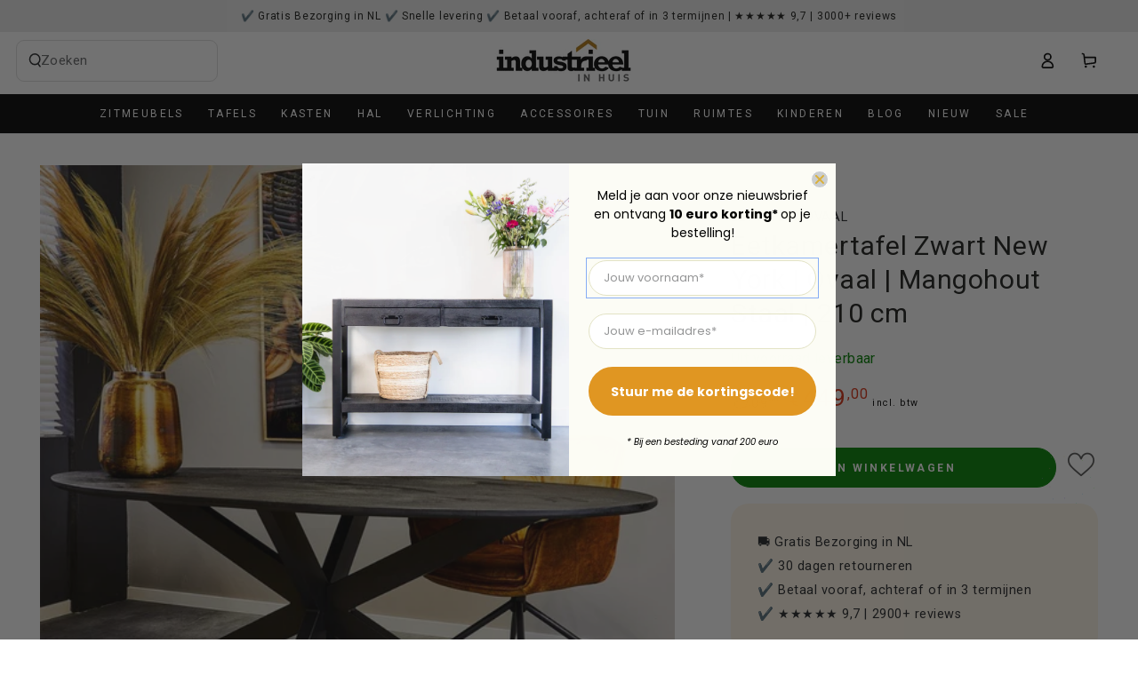

--- FILE ---
content_type: text/html; charset=utf-8
request_url: https://www.industrieelinhuis.nl/products/eetkamertafel-new-york-ovaal-210-cm
body_size: 126904
content:
<!doctype html>
<html class="no-js" lang="nl">
  <head>
	<script src="//www.industrieelinhuis.nl/cdn/shop/files/pandectes-rules.js?v=4992224368064947843"></script>
	
	
    <meta charset="utf-8">
    <meta http-equiv="X-UA-Compatible" content="IE=edge">
    <meta name="viewport" content="width=device-width,initial-scale=1">
    <meta name="theme-color" content="">
    <link rel="canonical" href="https://www.industrieelinhuis.nl/products/eetkamertafel-new-york-ovaal-210-cm">
    <link rel="preconnect" href="https://cdn.shopify.com" crossorigin><link rel="icon" type="image/png" href="//www.industrieelinhuis.nl/cdn/shop/files/favicon_2_8e84b0a8-96e3-4e5c-ad0b-c6ef3772a783.png?crop=center&height=32&v=1613570944&width=32"><title>
      Eetkamertafel Zwart New York | Ovaal | Mangohout Staal | 210 cm
 &ndash; Industrieelinhuis.nl</title><meta name="description" content="Ovale eettafel &#39;New York&#39; is 210 cm lang en is uitgevoerd in het zwart. Het mangohouten blad is gezandstraald en behandeld met een zwarte lak. Het tafelblad is 3 cm dik. Onder het tafelblad zit een metalen matrixpoot die is afgewerkt met een zwarte lak.Afmeting tafelbladBreedte: 210 cmDiepte: 100 cmHoogte: 76 cmAfmetin">
     <script data-cfasync="false" src="https://cdn.fixvitals.com/resources/preload" ></script>
    

    

<meta property="og:site_name" content="Industrieelinhuis.nl">
<meta property="og:url" content="https://www.industrieelinhuis.nl/products/eetkamertafel-new-york-ovaal-210-cm">
<meta property="og:title" content="Eetkamertafel Zwart New York | Ovaal | Mangohout Staal | 210 cm">
<meta property="og:type" content="product">
<meta property="og:description" content="Ovale eettafel &#39;New York&#39; is 210 cm lang en is uitgevoerd in het zwart. Het mangohouten blad is gezandstraald en behandeld met een zwarte lak. Het tafelblad is 3 cm dik. Onder het tafelblad zit een metalen matrixpoot die is afgewerkt met een zwarte lak.Afmeting tafelbladBreedte: 210 cmDiepte: 100 cmHoogte: 76 cmAfmetin"><meta property="og:image" content="http://www.industrieelinhuis.nl/cdn/shop/products/Eetkamertafel-Zwart-New-York-Ovaal-Mangohout-Staal-210-cm.jpg?v=1766415760">
  <meta property="og:image:secure_url" content="https://www.industrieelinhuis.nl/cdn/shop/products/Eetkamertafel-Zwart-New-York-Ovaal-Mangohout-Staal-210-cm.jpg?v=1766415760">
  <meta property="og:image:width" content="1200">
  <meta property="og:image:height" content="1200"><meta property="og:price:amount" content="449,00">
  <meta property="og:price:currency" content="EUR"><meta name="twitter:card" content="summary_large_image">
<meta name="twitter:title" content="Eetkamertafel Zwart New York | Ovaal | Mangohout Staal | 210 cm">
<meta name="twitter:description" content="Ovale eettafel &#39;New York&#39; is 210 cm lang en is uitgevoerd in het zwart. Het mangohouten blad is gezandstraald en behandeld met een zwarte lak. Het tafelblad is 3 cm dik. Onder het tafelblad zit een metalen matrixpoot die is afgewerkt met een zwarte lak.Afmeting tafelbladBreedte: 210 cmDiepte: 100 cmHoogte: 76 cmAfmetin">


    
     <script data-cfasync="false" src="https://cdn.fixvitals.com/resources/lazyload" ></script>
    

    <link rel="stylesheet" href="https://cdn.jsdelivr.net/npm/uikit@3.20.8/dist/css/uikit.min.css" />
    <script src="https://cdn.jsdelivr.net/npm/uikit@3.20.8/dist/js/uikit.min.js"></script>
    <script src="https://cdn.jsdelivr.net/npm/uikit@3.20.8/dist/js/uikit-icons.min.js"></script>

    <style>
      .uk-link-toggle:hover .uk-link, 
      .uk-link:hover, 
      a:hover {
          text-decoration: unset;
      }
    </style>

    
    <link rel="stylesheet" href="https://cdn.jsdelivr.net/npm/swiper@11/swiper-bundle.min.css" />
    <script src="https://cdn.jsdelivr.net/npm/swiper@11/swiper-bundle.min.js"></script>

    

    <script src="//www.industrieelinhuis.nl/cdn/shop/t/60/assets/vendor-v4.js" defer="defer"></script>
    <script src="//www.industrieelinhuis.nl/cdn/shop/t/60/assets/pubsub.js?v=104623417541739052901746179341" defer="defer"></script>
    <script src="//www.industrieelinhuis.nl/cdn/shop/t/60/assets/global.js?v=20345678133996872891768186737" defer="defer"></script><script>window.performance && window.performance.mark && window.performance.mark('shopify.content_for_header.start');</script><meta name="google-site-verification" content="g68jfPYDWmXOzuslCI7bctJMHsBF-YmNrkMhOTunJR0">
<meta name="google-site-verification" content="2lRiv7Ory2rRpby8ydfmEf3yis0bsB8zR4n3QR7-XCY">
<meta name="facebook-domain-verification" content="z4ur9y1srsgwwnijky6ow9rj1jpyuh">
<meta id="shopify-digital-wallet" name="shopify-digital-wallet" content="/30433476744/digital_wallets/dialog">
<meta name="shopify-checkout-api-token" content="fc3d481fedf751c2662bdd171bf1a3f3">
<meta id="in-context-paypal-metadata" data-shop-id="30433476744" data-venmo-supported="false" data-environment="production" data-locale="nl_NL" data-paypal-v4="true" data-currency="EUR">
<link rel="alternate" hreflang="x-default" href="https://www.industrieelinhuis.nl/products/eetkamertafel-new-york-ovaal-210-cm">
<link rel="alternate" hreflang="nl" href="https://www.industrieelinhuis.nl/products/eetkamertafel-new-york-ovaal-210-cm">
<link rel="alternate" hreflang="de" href="https://www.industrieelinhuis.nl/de/products/eetkamertafel-new-york-ovaal-210-cm">
<link rel="alternate" type="application/json+oembed" href="https://www.industrieelinhuis.nl/products/eetkamertafel-new-york-ovaal-210-cm.oembed">
<script async="async" src="/checkouts/internal/preloads.js?locale=nl-NL"></script>
<script id="shopify-features" type="application/json">{"accessToken":"fc3d481fedf751c2662bdd171bf1a3f3","betas":["rich-media-storefront-analytics"],"domain":"www.industrieelinhuis.nl","predictiveSearch":true,"shopId":30433476744,"locale":"nl"}</script>
<script>var Shopify = Shopify || {};
Shopify.shop = "industrieelinhuis.myshopify.com";
Shopify.locale = "nl";
Shopify.currency = {"active":"EUR","rate":"1.0"};
Shopify.country = "NL";
Shopify.theme = {"name":"Speed Optimized : Be Yours [ online ]","id":181630239068,"schema_name":"Be Yours","schema_version":"7.1.1","theme_store_id":1399,"role":"main"};
Shopify.theme.handle = "null";
Shopify.theme.style = {"id":null,"handle":null};
Shopify.cdnHost = "www.industrieelinhuis.nl/cdn";
Shopify.routes = Shopify.routes || {};
Shopify.routes.root = "/";</script>
<script type="module">!function(o){(o.Shopify=o.Shopify||{}).modules=!0}(window);</script>
<script>!function(o){function n(){var o=[];function n(){o.push(Array.prototype.slice.apply(arguments))}return n.q=o,n}var t=o.Shopify=o.Shopify||{};t.loadFeatures=n(),t.autoloadFeatures=n()}(window);</script>
<script id="shop-js-analytics" type="application/json">{"pageType":"product"}</script>
<script defer="defer" async type="module" src="//www.industrieelinhuis.nl/cdn/shopifycloud/shop-js/modules/v2/client.init-shop-cart-sync_UynczhNm.nl.esm.js"></script>
<script defer="defer" async type="module" src="//www.industrieelinhuis.nl/cdn/shopifycloud/shop-js/modules/v2/chunk.common_DcaMryZs.esm.js"></script>
<script defer="defer" async type="module" src="//www.industrieelinhuis.nl/cdn/shopifycloud/shop-js/modules/v2/chunk.modal_BN20bkrG.esm.js"></script>
<script type="module">
  await import("//www.industrieelinhuis.nl/cdn/shopifycloud/shop-js/modules/v2/client.init-shop-cart-sync_UynczhNm.nl.esm.js");
await import("//www.industrieelinhuis.nl/cdn/shopifycloud/shop-js/modules/v2/chunk.common_DcaMryZs.esm.js");
await import("//www.industrieelinhuis.nl/cdn/shopifycloud/shop-js/modules/v2/chunk.modal_BN20bkrG.esm.js");

  window.Shopify.SignInWithShop?.initShopCartSync?.({"fedCMEnabled":true,"windoidEnabled":true});

</script>
<script>(function() {
  var isLoaded = false;
  function asyncLoad() {
    if (isLoaded) return;
    isLoaded = true;
    var urls = ["\/\/code.tidio.co\/t5ciqd2kaalqvehr2a9szuttjbelajgo.js?shop=industrieelinhuis.myshopify.com","https:\/\/loox.io\/widget\/E1Za0AvBId\/loox.1585217468352.js?shop=industrieelinhuis.myshopify.com","https:\/\/www.webwinkelkeur.nl\/apps\/shopify\/script.php?shop=industrieelinhuis.myshopify.com","","https:\/\/www.industrieelinhuis.nl\/apps\/giraffly-trust\/trust-worker-64086b486bc42eb4bcc12f18a9e060719ae9e005.js?v=20220216061108\u0026shop=industrieelinhuis.myshopify.com","\/\/cdn.shopify.com\/proxy\/ffb01fba7108bee2b18e7e11bb6eced4e20a483da7d1f30b832819abc322cc46\/api.goaffpro.com\/loader.js?shop=industrieelinhuis.myshopify.com\u0026sp-cache-control=cHVibGljLCBtYXgtYWdlPTkwMA","\/\/cdn.shopify.com\/proxy\/47242f2b6ffb5e16e778344e42d2a60576e26820f9fc10d29abdc8598c14cf9f\/tabs.tkdigital.dev\/scripts\/ne_smart_tabs_73502aefa1859095c556a5b46f6cec53.js?shop=industrieelinhuis.myshopify.com\u0026sp-cache-control=cHVibGljLCBtYXgtYWdlPTkwMA","https:\/\/cdn.adtrace.ai\/tiktok-track.js?shop=industrieelinhuis.myshopify.com","https:\/\/ecommplugins-scripts.trustpilot.com\/v2.1\/js\/header.min.js?settings=eyJrZXkiOiJVNUNoNU1MSXJENlRNUWJFIiwicyI6Im5vbmUifQ==\u0026v=2.5\u0026shop=industrieelinhuis.myshopify.com","https:\/\/ecommplugins-trustboxsettings.trustpilot.com\/industrieelinhuis.myshopify.com.js?settings=1734378132918\u0026shop=industrieelinhuis.myshopify.com","https:\/\/pixel.wetracked.io\/industrieelinhuis.myshopify.com\/events.js?shop=industrieelinhuis.myshopify.com","https:\/\/cdn.hextom.com\/js\/eventpromotionbar.js?shop=industrieelinhuis.myshopify.com","https:\/\/cdn.hextom.com\/js\/quickannouncementbar.js?shop=industrieelinhuis.myshopify.com","https:\/\/s3.eu-west-1.amazonaws.com\/production-klarna-il-shopify-osm\/949b83e5e96dc5ae093ac4eb8d0fed59bc342b5c\/industrieelinhuis.myshopify.com-1746687128914.js?shop=industrieelinhuis.myshopify.com","https:\/\/cdn.jsdelivr.net\/gh\/zahidsattarahmed\/storeview@latest\/newtrackingscript.js?shop=industrieelinhuis.myshopify.com"];
    for (var i = 0; i < urls.length; i++) {
      var s = document.createElement('script');
      s.type = 'text/javascript';
      s.async = true;
      s.src = urls[i];
      var x = document.getElementsByTagName('script')[0];
      x.parentNode.insertBefore(s, x);
    }
  };
  if(window.attachEvent) {
    window.attachEvent('onload', asyncLoad);
  } else {
    window.addEventListener('load', asyncLoad, false);
  }
})();</script>
<script id="__st">var __st={"a":30433476744,"offset":3600,"reqid":"107d7b46-f124-4941-9457-60cd1e520d5f-1769705313","pageurl":"www.industrieelinhuis.nl\/products\/eetkamertafel-new-york-ovaal-210-cm","u":"d999b87cb38a","p":"product","rtyp":"product","rid":7957262860522};</script>
<script>window.ShopifyPaypalV4VisibilityTracking = true;</script>
<script id="captcha-bootstrap">!function(){'use strict';const t='contact',e='account',n='new_comment',o=[[t,t],['blogs',n],['comments',n],[t,'customer']],c=[[e,'customer_login'],[e,'guest_login'],[e,'recover_customer_password'],[e,'create_customer']],r=t=>t.map((([t,e])=>`form[action*='/${t}']:not([data-nocaptcha='true']) input[name='form_type'][value='${e}']`)).join(','),a=t=>()=>t?[...document.querySelectorAll(t)].map((t=>t.form)):[];function s(){const t=[...o],e=r(t);return a(e)}const i='password',u='form_key',d=['recaptcha-v3-token','g-recaptcha-response','h-captcha-response',i],f=()=>{try{return window.sessionStorage}catch{return}},m='__shopify_v',_=t=>t.elements[u];function p(t,e,n=!1){try{const o=window.sessionStorage,c=JSON.parse(o.getItem(e)),{data:r}=function(t){const{data:e,action:n}=t;return t[m]||n?{data:e,action:n}:{data:t,action:n}}(c);for(const[e,n]of Object.entries(r))t.elements[e]&&(t.elements[e].value=n);n&&o.removeItem(e)}catch(o){console.error('form repopulation failed',{error:o})}}const l='form_type',E='cptcha';function T(t){t.dataset[E]=!0}const w=window,h=w.document,L='Shopify',v='ce_forms',y='captcha';let A=!1;((t,e)=>{const n=(g='f06e6c50-85a8-45c8-87d0-21a2b65856fe',I='https://cdn.shopify.com/shopifycloud/storefront-forms-hcaptcha/ce_storefront_forms_captcha_hcaptcha.v1.5.2.iife.js',D={infoText:'Beschermd door hCaptcha',privacyText:'Privacy',termsText:'Voorwaarden'},(t,e,n)=>{const o=w[L][v],c=o.bindForm;if(c)return c(t,g,e,D).then(n);var r;o.q.push([[t,g,e,D],n]),r=I,A||(h.body.append(Object.assign(h.createElement('script'),{id:'captcha-provider',async:!0,src:r})),A=!0)});var g,I,D;w[L]=w[L]||{},w[L][v]=w[L][v]||{},w[L][v].q=[],w[L][y]=w[L][y]||{},w[L][y].protect=function(t,e){n(t,void 0,e),T(t)},Object.freeze(w[L][y]),function(t,e,n,w,h,L){const[v,y,A,g]=function(t,e,n){const i=e?o:[],u=t?c:[],d=[...i,...u],f=r(d),m=r(i),_=r(d.filter((([t,e])=>n.includes(e))));return[a(f),a(m),a(_),s()]}(w,h,L),I=t=>{const e=t.target;return e instanceof HTMLFormElement?e:e&&e.form},D=t=>v().includes(t);t.addEventListener('submit',(t=>{const e=I(t);if(!e)return;const n=D(e)&&!e.dataset.hcaptchaBound&&!e.dataset.recaptchaBound,o=_(e),c=g().includes(e)&&(!o||!o.value);(n||c)&&t.preventDefault(),c&&!n&&(function(t){try{if(!f())return;!function(t){const e=f();if(!e)return;const n=_(t);if(!n)return;const o=n.value;o&&e.removeItem(o)}(t);const e=Array.from(Array(32),(()=>Math.random().toString(36)[2])).join('');!function(t,e){_(t)||t.append(Object.assign(document.createElement('input'),{type:'hidden',name:u})),t.elements[u].value=e}(t,e),function(t,e){const n=f();if(!n)return;const o=[...t.querySelectorAll(`input[type='${i}']`)].map((({name:t})=>t)),c=[...d,...o],r={};for(const[a,s]of new FormData(t).entries())c.includes(a)||(r[a]=s);n.setItem(e,JSON.stringify({[m]:1,action:t.action,data:r}))}(t,e)}catch(e){console.error('failed to persist form',e)}}(e),e.submit())}));const S=(t,e)=>{t&&!t.dataset[E]&&(n(t,e.some((e=>e===t))),T(t))};for(const o of['focusin','change'])t.addEventListener(o,(t=>{const e=I(t);D(e)&&S(e,y())}));const B=e.get('form_key'),M=e.get(l),P=B&&M;t.addEventListener('DOMContentLoaded',(()=>{const t=y();if(P)for(const e of t)e.elements[l].value===M&&p(e,B);[...new Set([...A(),...v().filter((t=>'true'===t.dataset.shopifyCaptcha))])].forEach((e=>S(e,t)))}))}(h,new URLSearchParams(w.location.search),n,t,e,['guest_login'])})(!0,!0)}();</script>
<script integrity="sha256-4kQ18oKyAcykRKYeNunJcIwy7WH5gtpwJnB7kiuLZ1E=" data-source-attribution="shopify.loadfeatures" defer="defer" src="//www.industrieelinhuis.nl/cdn/shopifycloud/storefront/assets/storefront/load_feature-a0a9edcb.js" crossorigin="anonymous"></script>
<script data-source-attribution="shopify.dynamic_checkout.dynamic.init">var Shopify=Shopify||{};Shopify.PaymentButton=Shopify.PaymentButton||{isStorefrontPortableWallets:!0,init:function(){window.Shopify.PaymentButton.init=function(){};var t=document.createElement("script");t.src="https://www.industrieelinhuis.nl/cdn/shopifycloud/portable-wallets/latest/portable-wallets.nl.js",t.type="module",document.head.appendChild(t)}};
</script>
<script data-source-attribution="shopify.dynamic_checkout.buyer_consent">
  function portableWalletsHideBuyerConsent(e){var t=document.getElementById("shopify-buyer-consent"),n=document.getElementById("shopify-subscription-policy-button");t&&n&&(t.classList.add("hidden"),t.setAttribute("aria-hidden","true"),n.removeEventListener("click",e))}function portableWalletsShowBuyerConsent(e){var t=document.getElementById("shopify-buyer-consent"),n=document.getElementById("shopify-subscription-policy-button");t&&n&&(t.classList.remove("hidden"),t.removeAttribute("aria-hidden"),n.addEventListener("click",e))}window.Shopify?.PaymentButton&&(window.Shopify.PaymentButton.hideBuyerConsent=portableWalletsHideBuyerConsent,window.Shopify.PaymentButton.showBuyerConsent=portableWalletsShowBuyerConsent);
</script>
<script data-source-attribution="shopify.dynamic_checkout.cart.bootstrap">document.addEventListener("DOMContentLoaded",(function(){function t(){return document.querySelector("shopify-accelerated-checkout-cart, shopify-accelerated-checkout")}if(t())Shopify.PaymentButton.init();else{new MutationObserver((function(e,n){t()&&(Shopify.PaymentButton.init(),n.disconnect())})).observe(document.body,{childList:!0,subtree:!0})}}));
</script>
<link id="shopify-accelerated-checkout-styles" rel="stylesheet" media="screen" href="https://www.industrieelinhuis.nl/cdn/shopifycloud/portable-wallets/latest/accelerated-checkout-backwards-compat.css" crossorigin="anonymous">
<style id="shopify-accelerated-checkout-cart">
        #shopify-buyer-consent {
  margin-top: 1em;
  display: inline-block;
  width: 100%;
}

#shopify-buyer-consent.hidden {
  display: none;
}

#shopify-subscription-policy-button {
  background: none;
  border: none;
  padding: 0;
  text-decoration: underline;
  font-size: inherit;
  cursor: pointer;
}

#shopify-subscription-policy-button::before {
  box-shadow: none;
}

      </style>
<script id="sections-script" data-sections="header" defer="defer" src="//www.industrieelinhuis.nl/cdn/shop/t/60/compiled_assets/scripts.js?v=28498"></script>
<script>window.performance && window.performance.mark && window.performance.mark('shopify.content_for_header.end');</script>
<style data-shopify>
  
  
  
  
  

  :root {
    --font-body-family: "system_ui", -apple-system, 'Segoe UI', Roboto, 'Helvetica Neue', 'Noto Sans', 'Liberation Sans', Arial, sans-serif, 'Apple Color Emoji', 'Segoe UI Emoji', 'Segoe UI Symbol', 'Noto Color Emoji';
    --font-body-style: normal;
    --font-body-weight: 400;

    --font-heading-family: "system_ui", -apple-system, 'Segoe UI', Roboto, 'Helvetica Neue', 'Noto Sans', 'Liberation Sans', Arial, sans-serif, 'Apple Color Emoji', 'Segoe UI Emoji', 'Segoe UI Symbol', 'Noto Color Emoji';
    --font-heading-style: normal;
    --font-heading-weight: 400;

    --font-body-scale: 0.9;
    --font-heading-scale: 1.0555555555555556;

    --font-navigation-family: var(--font-body-family);
    --font-navigation-size: 12px;
    --font-navigation-weight: var(--font-body-weight);
    --font-button-family: var(--font-body-family);
    --font-button-size: 12px;
    --font-button-baseline: 0.2rem;
    --font-price-family: var(--font-heading-family);
    --font-price-scale: var(--font-heading-scale);

    --color-base-text: 33, 35, 38;
    --color-base-background: 255, 255, 255;
    --color-base-solid-button-labels: 255, 255, 255;
    --color-base-outline-button-labels: 26, 27, 24;
    --color-base-accent: 0, 128, 0;
    --color-base-heading: 26, 27, 24;
    --color-base-border: 210, 213, 217;
    --color-placeholder: 243, 243, 243;
    --color-overlay: 33, 35, 38;
    --color-keyboard-focus: 135, 173, 245;
    --color-shadow: 154, 138, 123;
    --shadow-opacity: 1;

    --color-background-dark: 235, 235, 235;
    --color-price: #1a1b18;
    --color-sale-price: #d72c0d;
    --color-sale-badge-background: #d72c0d;
    --color-reviews: #ffb503;
    --color-critical: #d72c0d;
    --color-success: #008060;
    --color-highlight: 200, 159, 18;

    --payment-terms-background-color: #ffffff;
    --page-width: 160rem;
    --page-width-margin: 0rem;

    --card-color-scheme: var(--color-placeholder);
    --card-text-alignment: start;
    --card-flex-alignment: flex-start;
    --card-image-padding: 0px;
    --card-border-width: 0px;
    --card-radius: 0px;
    --card-shadow-horizontal-offset: 0px;
    --card-shadow-vertical-offset: 0px;
    
    --button-radius: 0px;
    --button-border-width: 1px;
    --button-shadow-horizontal-offset: 0px;
    --button-shadow-vertical-offset: 0px;

    --spacing-sections-desktop: 0px;
    --spacing-sections-mobile: 0px;

    --gradient-free-ship-progress: linear-gradient(325deg,#F9423A 0,#F1E04D 100%);
    --gradient-free-ship-complete: linear-gradient(325deg, #049cff 0, #35ee7a 100%);
  }

  *,
  *::before,
  *::after {
    box-sizing: inherit;
  }

  html {
    box-sizing: border-box;
    font-size: calc(var(--font-body-scale) * 62.5%);
    height: 100%;
  }

  body {
    min-height: 100%;
    margin: 0;
    font-size: 1.5rem;
    letter-spacing: 0.06rem;
    line-height: calc(1 + 0.8 / var(--font-body-scale));
    font-family: var(--font-body-family);
    font-style: var(--font-body-style);
    font-weight: var(--font-body-weight);
  }

  @media screen and (min-width: 750px) {
    body {
      font-size: 1.6rem;
    }
  }</style><svg viewBox="0 0 122 53" fill="none" style="display:none;"><defs><path id="hlCircle" d="M119.429 6.64904C100.715 1.62868 55.3088 -4.62247 23.3966 10.5358C-8.5157 25.694 0.331084 39.5052 9.60732 45.0305C18.8835 50.5558 53.0434 57.468 96.7751 45.0305C111.541 40.8309 135.673 24.379 109.087 13.4508C105.147 11.8313 93.2293 8.5924 77.0761 8.5924" stroke="currentColor" stroke-linecap="round" stroke-linejoin="round"></path></defs></svg><link href="//www.industrieelinhuis.nl/cdn/shop/t/60/assets/base.css?v=145210040285629209041746179268" rel="stylesheet" type="text/css" media="all" /><link rel="stylesheet" href="//www.industrieelinhuis.nl/cdn/shop/t/60/assets/component-predictive-search.css?v=171241558667998333131746179300" media="print" onload="this.media='all'"><script>
    document.documentElement.classList.replace('no-js', 'js');
  
    window.theme = window.theme || {};

    theme.routes = {
      root_url: '/',
      cart_url: '/cart',
      cart_add_url: '/cart/add',
      cart_change_url: '/cart/change',
      cart_update_url: '/cart/update',
      search_url: '/search',
      predictive_search_url: '/search/suggest'
    };

    theme.cartStrings = {
      error: `Er is een fout opgetreden bij het bijwerken van je winkelwagen. Probeer het opnieuw.`,
      quantityError: `Het is alleen mogelijk om [quantity] van dit product toe te voegen aan je winkelmandje`
    };

    theme.variantStrings = {
      addToCart: `In winkelwagen`,
      soldOut: `Informeer naar levertijd`,
      unavailable: `Niet berschikbaar`,
      preOrder: `Pre-order`
    };

    theme.accessibilityStrings = {
      imageAvailable: `Afbeelding is beschikbaar [index] in gallerij`,
      shareSuccess: `Link copied to clipboard`
    }

    theme.dateStrings = {
      d: `D`,
      day: `Dag`,
      days: `Dagen`,
      hour: `Uur`,
      hours: `Uren`,
      minute: `Min`,
      minutes: `Minuten`,
      second: `Sec`,
      seconds: `Secondes`
    };theme.shopSettings = {
      moneyFormat: "€{{amount_with_comma_separator}}",
      isoCode: "EUR",
      cartDrawer: false,
      currencyCode: false
    };

    theme.settings = {
      themeName: 'Be Yours',
      themeVersion: '7.1.1',
      agencyId: ''
    };
  </script>
  <link href="//www.industrieelinhuis.nl/cdn/shop/t/60/assets/themefew.css?v=35031881594882992571762867347" rel="stylesheet" type="text/css" media="all" />
    
  <script type="text/javascript">
  //BOOSTER APPS COMMON JS CODE
  window.BoosterApps = window.BoosterApps || {};
  window.BoosterApps.common = window.BoosterApps.common || {};
  window.BoosterApps.common.shop = {
    permanent_domain: 'industrieelinhuis.myshopify.com',
    currency: "EUR",
    money_format: "€{{amount_with_comma_separator}}",
    id: 30433476744
  };
  
  window.BoosterApps.common.template = 'product';
  window.BoosterApps.common.cart = {"note":null,"attributes":{},"original_total_price":0,"total_price":0,"total_discount":0,"total_weight":0.0,"item_count":0,"items":[],"requires_shipping":false,"currency":"EUR","items_subtotal_price":0,"cart_level_discount_applications":[],"checkout_charge_amount":0};
  window.BoosterApps.common.apps = null;

  
    if (window.BoosterApps.common.template == 'product'){
      window.BoosterApps.common.product = {id: 7957262860522, price: 44900, handle: 'eetkamertafel-new-york-ovaal-210-cm', available: true };
    }
  
</script>
<script type="text/javascript">if(typeof window.hulkappsWishlist === 'undefined') {
        window.hulkappsWishlist = {};
        }
        window.hulkappsWishlist.baseURL = '/apps/advanced-wishlist/api';
        window.hulkappsWishlist.hasAppBlockSupport = '1';
        </script>

<script type="text/javascript">
 var _conv_page_type = "product";
 var _conv_category_id = "";
 var _conv_category_name = "";
 var _conv_product_sku = "STF-7180";
 var _conv_product_name = 'Eetkamertafel Zwart New York | Ovaal | Mangohout Staal | 210 cm';
 var _conv_product_price = "449,00";
 var _conv_customer_id = "";
 var _conv_custom_v1 = "Alle Eettafels";
 var _conv_custom_v2 = "";
 var _conv_custom_v3 = "0";
 var _conv_custom_v4 = "0,00";
</script>
<!-- begin Convert Experiences code-->
<script type="text/javascript">
  // Function to turn on the conversion integration
  function _conv_integration_on() {
    true;
  }

  // Initialize the _conv_q array if it doesn't exist
  window._conv_q = window._conv_q || [];

  // Function to align segments to the first format
  function alignSegmentsToFirstFormat(segFromSecondFormat) {
    // Initialize the aligned segment with direct mappings
    const alignedSeg = {
      browser: segFromSecondFormat.browser,
      devices: segFromSecondFormat.devices,
      source: segFromSecondFormat.source,
      campaign: segFromSecondFormat.campaign,
      // Directly map 'country' to 'ctry', ensuring a value is always provided
      ctry: segFromSecondFormat.country || "",
      // Handle 'customSegments' with a check to ensure it's treated correctly
      cust:
        segFromSecondFormat.customSegments &&
        Array.isArray(segFromSecondFormat.customSegments)
          ? segFromSecondFormat.customSegments
          : [],
    };

    // Adjust the 'new' flag based on 'visitorType'
    // Since 'visitorType' of "returning" implies the visitor is not new, we map accordingly
    alignedSeg.new =
      segFromSecondFormat.visitorType === "new"
        ? 1
        : segFromSecondFormat.visitorType === "returning"
        ? 0
        : undefined;

    return alignedSeg;
  }

  // Push a new listener to the _conv_q array
  _conv_q.push({
    what: "addListener",
    params: {
      event: "snippet.goals_evaluated",
      handler: function () {
        // Try to get the session cookie
        let session_cookie;
        try {
          session_cookie = convert.getCookie("_conv_s");
        } catch (error) {
          console.error(
            'Convert: Error getting session cookie. Operation: convert.getCookie("_conv_s")',
            error
          );
          return; // Exit the function if there's an error
        }

        const isCurrentData = Boolean(convert.currentData && convert.currentData.experiences);
        const isHistoricalData = Boolean(convert.historicalData && convert.historicalData.experiences);

        // If there are experiments and a session cookie, proceed
        if (
          (isCurrentData || isHistoricalData) &&
          session_cookie
        ) {
          // Define some variables
          let revenue_goal_id = "100478902";
          let visitor_id = session_cookie.split("*")[0].replace("sh:", "");
          let exp_list = [];
          let variation_list = [];
          let varID;

          // If there are current experiments, add them to the lists
          if (isCurrentData) {
            let new_exp = convert.currentData.experiences;
            for (let expID in new_exp) {
              varID = new_exp[expID].variation.id;
              if (!exp_list.includes(expID.toString())) {
                exp_list.push(expID.toString());
                variation_list.push(varID.toString());
              }
            }
          }

          // Adjusting for the new historicalData format
          if (isHistoricalData) {
            let old_exp = convert.historicalData.experiences;
            for (let expID in old_exp) {
              varID = old_exp[expID].variation_id;
              if (!exp_list.includes(expID.toString())) {
                exp_list.push(expID.toString());
                variation_list.push(varID.toString());
              }
            }
          }

          // Define the base convert attributes
          let convert_attributes = {
            cid: convert.data.account_id,
            pid: convert.data.project.id,
            vid: visitor_id,
            goals: revenue_goal_id,
            vars: variation_list,
            exps: exp_list,
          };

          // Try to get visitor segments
          try {
            let segmentsFromConvert = convert.getVisitorSegments();
            convert_attributes.visitorSegments =
              alignSegmentsToFirstFormat(segmentsFromConvert);
          } catch (error) {
            console.error("Convert: Error getting visitor segments:", error);
          }

          // Try to set convert_attributes in localStorage
          try {
            localStorage.setItem("convert_revenue_goal", revenue_goal_id);
            console.log(
              "%cConvert: convert_revenue_goal successfully saved to localStorage",
              "color: lightgreen"
            ); // Debugging line
          } catch (error) {
            console.error(
              "%cConvert: Error saving convert_attributes to localStorage: ",
              "color: deeppink",
              error
            ); // Error handling
          }

          // Prefix the convert attributes
          const prefixed_convert_attributes = {
            __event: btoa(JSON.stringify(convert_attributes)),
            __currency: "",
            __version: "5",
          };

          const shopifyRoot =
            window.Shopify && window.Shopify.routes
              ? window.Shopify.routes.root
              : "/";
          console.log("shopifyRoot:", shopifyRoot);
          fetch(shopifyRoot + "cart/update.js", {
            method: "POST",
            headers: {
              "Content-Type": "application/json",
            },
            body: JSON.stringify({
              attributes: prefixed_convert_attributes,
            }),
          })
            .then(function () {
              console.log(
                "%cConvert: Hidden cart attributes successfully updated",
                "color: lightgreen"
              ); // Debugging line
            })
            .catch(function (errorThrown) {
              console.error(
                "%cConvert: Error updating hidden cart attribute values: ",
                "color: deeppink",
                errorThrown
              ); // Error handling
              console.log(
                "%cValues: ",
                "color: deeppink",
                prefixed_convert_attributes
              ); // Error debugging
            });
        }
      },
    },
  });
</script>
<script
  type="text/javascript"
  src="//cdn-4.convertexperiments.com/v1/js/10042425-100414594.js"
></script>
<!-- end Convert Experiences code -->



    <script type="text/javascript">
    (function(c,l,a,r,i,t,y){
        c[a]=c[a]||function(){(c[a].q=c[a].q||[]).push(arguments)};
        t=l.createElement(r);t.async=1;t.src="https://www.clarity.ms/tag/"+i;
        y=l.getElementsByTagName(r)[0];y.parentNode.insertBefore(t,y);
    })(window, document, "clarity", "script", "pnte5013pb");
</script>
<script>
  if (!String.prototype.replaceAll) {
    String.prototype.replaceAll = function(search, replacement) {
      return this.split(search).join(replacement);
    };
  }
</script>
    
<!-- BEGIN app block: shopify://apps/pandectes-gdpr/blocks/banner/58c0baa2-6cc1-480c-9ea6-38d6d559556a -->
  
    
      <!-- TCF is active, scripts are loaded above -->
      
        <script>
          if (!window.PandectesRulesSettings) {
            window.PandectesRulesSettings = {"store":{"id":30433476744,"adminMode":false,"headless":false,"storefrontRootDomain":"","checkoutRootDomain":"","storefrontAccessToken":""},"banner":{"revokableTrigger":false,"cookiesBlockedByDefault":"7","hybridStrict":false,"isActive":true},"geolocation":{"brOnly":false,"caOnly":false,"chOnly":false,"euOnly":false,"jpOnly":false,"thOnly":false,"zaOnly":false,"canadaOnly":false,"globalVisibility":true},"blocker":{"isActive":false,"googleConsentMode":{"isActive":true,"id":"","analyticsId":"","adwordsId":"","adStorageCategory":4,"analyticsStorageCategory":2,"functionalityStorageCategory":1,"personalizationStorageCategory":1,"securityStorageCategory":0,"customEvent":false,"redactData":false,"urlPassthrough":false,"dataLayerProperty":"dataLayer","waitForUpdate":0,"useNativeChannel":true},"facebookPixel":{"isActive":false,"id":"","ldu":false},"microsoft":{},"rakuten":{"isActive":false,"cmp":false,"ccpa":false},"gpcIsActive":true,"klaviyoIsActive":false,"defaultBlocked":7,"patterns":{"whiteList":[],"blackList":{"1":[],"2":[],"4":[],"8":[]},"iframesWhiteList":[],"iframesBlackList":{"1":[],"2":[],"4":[],"8":[]},"beaconsWhiteList":[],"beaconsBlackList":{"1":[],"2":[],"4":[],"8":[]}}}};
            const rulesScript = document.createElement('script');
            window.PandectesRulesSettings.auto = true;
            rulesScript.src = "https://cdn.shopify.com/extensions/019c0a11-cd50-7ee3-9d65-98ad30ff9c55/gdpr-248/assets/pandectes-rules.js";
            const firstChild = document.head.firstChild;
            document.head.insertBefore(rulesScript, firstChild);
          }
        </script>
      
      <script>
        
          window.PandectesSettings = {"store":{"id":30433476744,"plan":"plus","theme":"Speed Optimized : Be Yours [ online ]","primaryLocale":"nl","adminMode":false,"headless":false,"storefrontRootDomain":"","checkoutRootDomain":"","storefrontAccessToken":""},"tsPublished":1746694975,"declaration":{"showPurpose":false,"showProvider":false,"declIntroText":"We gebruiken cookies om de functionaliteit van de website te optimaliseren, de prestaties te analyseren en u een gepersonaliseerde ervaring te bieden. Sommige cookies zijn essentieel om de website goed te laten werken en correct te laten functioneren. Die cookies kunnen niet worden uitgeschakeld. In dit venster kunt u uw voorkeur voor cookies beheren.","showDateGenerated":true},"language":{"unpublished":[],"languageMode":"Single","fallbackLanguage":"nl","languageDetection":"browser","languagesSupported":[]},"texts":{"managed":{"headerText":{"nl":"Wij respecteren uw privacy"},"consentText":{"nl":"Deze website maakt gebruik van cookies om u de beste ervaring te bieden."},"linkText":{"nl":"Kom meer te weten"},"imprintText":{"nl":"Afdruk"},"googleLinkText":{"nl":"Privacyvoorwaarden van Google"},"allowButtonText":{"nl":"Accepteren"},"denyButtonText":{"nl":"Weigeren"},"dismissButtonText":{"nl":"OK"},"leaveSiteButtonText":{"nl":"Verlaat deze site"},"preferencesButtonText":{"nl":"Voorkeuren"},"cookiePolicyText":{"nl":"Cookie beleid"},"preferencesPopupTitleText":{"nl":"Toestemmingsvoorkeuren beheren"},"preferencesPopupIntroText":{"nl":"We gebruiken cookies om de functionaliteit van de website te optimaliseren, de prestaties te analyseren en u een gepersonaliseerde ervaring te bieden. Sommige cookies zijn essentieel om de website correct te laten werken en functioneren. Die cookies kunnen niet worden uitgeschakeld. In dit venster kunt u uw voorkeur voor cookies beheren."},"preferencesPopupSaveButtonText":{"nl":"Voorkeuren opslaan"},"preferencesPopupCloseButtonText":{"nl":"Sluiten"},"preferencesPopupAcceptAllButtonText":{"nl":"Accepteer alles"},"preferencesPopupRejectAllButtonText":{"nl":"Alles afwijzen"},"cookiesDetailsText":{"nl":"Cookiegegevens"},"preferencesPopupAlwaysAllowedText":{"nl":"altijd toegestaan"},"accessSectionParagraphText":{"nl":"U heeft te allen tijde het recht om uw gegevens in te zien."},"accessSectionTitleText":{"nl":"Gegevensportabiliteit"},"accessSectionAccountInfoActionText":{"nl":"Persoonlijke gegevens"},"accessSectionDownloadReportActionText":{"nl":"Download alles"},"accessSectionGDPRRequestsActionText":{"nl":"Verzoeken van betrokkenen"},"accessSectionOrdersRecordsActionText":{"nl":"Bestellingen"},"rectificationSectionParagraphText":{"nl":"U hebt het recht om te vragen dat uw gegevens worden bijgewerkt wanneer u dat nodig acht."},"rectificationSectionTitleText":{"nl":"Gegevens rectificatie"},"rectificationCommentPlaceholder":{"nl":"Beschrijf wat u wilt bijwerken"},"rectificationCommentValidationError":{"nl":"Commentaar is verplicht"},"rectificationSectionEditAccountActionText":{"nl":"Vraag een update aan"},"erasureSectionTitleText":{"nl":"Recht om vergeten te worden"},"erasureSectionParagraphText":{"nl":"U heeft het recht om al uw gegevens te laten wissen. Daarna heeft u geen toegang meer tot uw account."},"erasureSectionRequestDeletionActionText":{"nl":"Verzoek om verwijdering van persoonlijke gegevens"},"consentDate":{"nl":"Toestemmingsdatum"},"consentId":{"nl":"Toestemmings-ID"},"consentSectionChangeConsentActionText":{"nl":"Wijzig de toestemmingsvoorkeur"},"consentSectionConsentedText":{"nl":"U heeft ingestemd met het cookiebeleid van deze website op:"},"consentSectionNoConsentText":{"nl":"U heeft niet ingestemd met het cookiebeleid van deze website."},"consentSectionTitleText":{"nl":"Uw toestemming voor cookies"},"consentStatus":{"nl":"Toestemmingsvoorkeur"},"confirmationFailureMessage":{"nl":"Uw verzoek is niet geverifieerd. Probeer het opnieuw en als het probleem aanhoudt, neem dan contact op met de winkeleigenaar voor hulp"},"confirmationFailureTitle":{"nl":"Er is een probleem opgetreden"},"confirmationSuccessMessage":{"nl":"We zullen spoedig contact met u opnemen over uw verzoek."},"confirmationSuccessTitle":{"nl":"Uw verzoek is geverifieerd"},"guestsSupportEmailFailureMessage":{"nl":"Uw verzoek is niet ingediend. Probeer het opnieuw en als het probleem aanhoudt, neem dan contact op met de winkeleigenaar voor hulp."},"guestsSupportEmailFailureTitle":{"nl":"Er is een probleem opgetreden"},"guestsSupportEmailPlaceholder":{"nl":"E-mailadres"},"guestsSupportEmailSuccessMessage":{"nl":"Als je bent geregistreerd als klant van deze winkel, ontvang je binnenkort een e-mail met instructies over hoe je verder kunt gaan."},"guestsSupportEmailSuccessTitle":{"nl":"dankjewel voor je aanvraag"},"guestsSupportEmailValidationError":{"nl":"E-mail is niet geldig"},"guestsSupportInfoText":{"nl":"Log in met uw klantaccount om verder te gaan."},"submitButton":{"nl":"Indienen"},"submittingButton":{"nl":"Verzenden..."},"cancelButton":{"nl":"Annuleren"},"declIntroText":{"nl":"We gebruiken cookies om de functionaliteit van de website te optimaliseren, de prestaties te analyseren en u een gepersonaliseerde ervaring te bieden. Sommige cookies zijn essentieel om de website goed te laten werken en correct te laten functioneren. Die cookies kunnen niet worden uitgeschakeld. In dit venster kunt u uw voorkeur voor cookies beheren."},"declName":{"nl":"Naam"},"declPurpose":{"nl":"Doel"},"declType":{"nl":"Type"},"declRetention":{"nl":"Behoud"},"declProvider":{"nl":"Aanbieder"},"declFirstParty":{"nl":"Directe"},"declThirdParty":{"nl":"Derde partij"},"declSeconds":{"nl":"seconden"},"declMinutes":{"nl":"minuten"},"declHours":{"nl":"uur"},"declDays":{"nl":"dagen"},"declMonths":{"nl":"maanden"},"declYears":{"nl":"jaren"},"declSession":{"nl":"Sessie"},"declDomain":{"nl":"Domein"},"declPath":{"nl":"Pad"}},"categories":{"strictlyNecessaryCookiesTitleText":{"nl":"Strikt noodzakelijke cookies"},"strictlyNecessaryCookiesDescriptionText":{"nl":"Deze cookies zijn essentieel om u in staat te stellen door de website te navigeren en de functies ervan te gebruiken, zoals toegang tot beveiligde delen van de website. Zonder deze cookies kan de website niet goed functioneren."},"functionalityCookiesTitleText":{"nl":"Functionele cookies"},"functionalityCookiesDescriptionText":{"nl":"Deze cookies stellen de site in staat om verbeterde functionaliteit en personalisatie te bieden. Ze kunnen worden ingesteld door ons of door externe providers wiens diensten we aan onze pagina's hebben toegevoegd. Als u deze cookies niet toestaat, werken sommige of al deze diensten mogelijk niet correct."},"performanceCookiesTitleText":{"nl":"Prestatiecookies"},"performanceCookiesDescriptionText":{"nl":"Deze cookies stellen ons in staat om de prestaties van onze website te monitoren en te verbeteren. Ze stellen ons bijvoorbeeld in staat om bezoeken te tellen, verkeersbronnen te identificeren en te zien welke delen van de site het populairst zijn."},"targetingCookiesTitleText":{"nl":"Targeting-cookies"},"targetingCookiesDescriptionText":{"nl":"Deze cookies kunnen via onze site worden geplaatst door onze advertentiepartners. Ze kunnen door die bedrijven worden gebruikt om een profiel van uw interesses op te bouwen en u relevante advertenties op andere sites te tonen. Ze slaan geen directe persoonlijke informatie op, maar zijn gebaseerd op de unieke identificatie van uw browser en internetapparaat. Als je deze cookies niet toestaat, krijg je minder gerichte advertenties te zien."},"unclassifiedCookiesTitleText":{"nl":"Niet-geclassificeerde cookies"},"unclassifiedCookiesDescriptionText":{"nl":"Niet-geclassificeerde cookies zijn cookies die we aan het classificeren zijn, samen met de aanbieders van individuele cookies."}},"auto":{}},"library":{"previewMode":false,"fadeInTimeout":0,"defaultBlocked":7,"showLink":false,"showImprintLink":false,"showGoogleLink":false,"enabled":true,"cookie":{"expiryDays":365,"secure":true,"domain":""},"dismissOnScroll":false,"dismissOnWindowClick":false,"dismissOnTimeout":false,"palette":{"popup":{"background":"#FFFFFF","backgroundForCalculations":{"a":1,"b":255,"g":255,"r":255},"text":"#000000"},"button":{"background":"transparent","backgroundForCalculations":{"a":1,"b":255,"g":255,"r":255},"text":"#000000","textForCalculation":{"a":1,"b":0,"g":0,"r":0},"border":"#000000"}},"content":{"href":"https://industrieelinhuis.myshopify.com/policies/privacy-policy","imprintHref":"/","close":"&#10005;","target":"","logo":""},"window":"<div role=\"dialog\" aria-live=\"polite\" aria-label=\"cookieconsent\" aria-describedby=\"cookieconsent:desc\" id=\"pandectes-banner\" class=\"cc-window-wrapper cc-overlay-wrapper\"><div class=\"pd-cookie-banner-window cc-window {{classes}}\"><!--googleoff: all-->{{children}}<!--googleon: all--></div></div>","compliance":{"opt-both":"<div class=\"cc-compliance cc-highlight\">{{deny}}{{allow}}</div>"},"type":"opt-both","layouts":{"basic":"{{message}}{{compliance}}"},"position":"overlay","theme":"wired","revokable":true,"animateRevokable":false,"revokableReset":false,"revokableLogoUrl":"https://industrieelinhuis.myshopify.com/cdn/shop/files/pandectes-reopen-logo.png","revokablePlacement":"bottom-left","revokableMarginHorizontal":15,"revokableMarginVertical":15,"static":false,"autoAttach":true,"hasTransition":true,"blacklistPage":[""],"elements":{"close":"<button aria-label=\"dismiss cookie message\" type=\"button\" tabindex=\"0\" class=\"cc-close\">{{close}}</button>","dismiss":"<button aria-label=\"dismiss cookie message\" type=\"button\" tabindex=\"0\" class=\"cc-btn cc-btn-decision cc-dismiss\">{{dismiss}}</button>","allow":"<button aria-label=\"allow cookies\" type=\"button\" tabindex=\"0\" class=\"cc-btn cc-btn-decision cc-allow\">{{allow}}</button>","deny":"<button aria-label=\"deny cookies\" type=\"button\" tabindex=\"0\" class=\"cc-btn cc-btn-decision cc-deny\">{{deny}}</button>","preferences":"<button aria-label=\"settings cookies\" tabindex=\"0\" type=\"button\" class=\"cc-btn cc-settings\" onclick=\"Pandectes.fn.openPreferences()\">{{preferences}}</button>"}},"geolocation":{"brOnly":false,"caOnly":false,"chOnly":false,"euOnly":false,"jpOnly":false,"thOnly":false,"zaOnly":false,"canadaOnly":false,"globalVisibility":true},"dsr":{"guestsSupport":false,"accessSectionDownloadReportAuto":false},"banner":{"resetTs":1718220108,"extraCss":"        .cc-banner-logo {max-width: 29em!important;}    @media(min-width: 768px) {.cc-window.cc-floating{max-width: 29em!important;width: 29em!important;}}    .cc-message, .pd-cookie-banner-window .cc-header, .cc-logo {text-align: left}    .cc-window-wrapper{z-index: 2147483647;-webkit-transition: opacity 1s ease;  transition: opacity 1s ease;}    .cc-window{z-index: 2147483647;font-family: inherit;}    .pd-cookie-banner-window .cc-header{font-family: inherit;}    .pd-cp-ui{font-family: inherit; background-color: #FFFFFF;color:#000000;}    button.pd-cp-btn, a.pd-cp-btn{}    input + .pd-cp-preferences-slider{background-color: rgba(0, 0, 0, 0.3)}    .pd-cp-scrolling-section::-webkit-scrollbar{background-color: rgba(0, 0, 0, 0.3)}    input:checked + .pd-cp-preferences-slider{background-color: rgba(0, 0, 0, 1)}    .pd-cp-scrolling-section::-webkit-scrollbar-thumb {background-color: rgba(0, 0, 0, 1)}    .pd-cp-ui-close{color:#000000;}    .pd-cp-preferences-slider:before{background-color: #FFFFFF}    .pd-cp-title:before {border-color: #000000!important}    .pd-cp-preferences-slider{background-color:#000000}    .pd-cp-toggle{color:#000000!important}    @media(max-width:699px) {.pd-cp-ui-close-top svg {fill: #000000}}    .pd-cp-toggle:hover,.pd-cp-toggle:visited,.pd-cp-toggle:active{color:#000000!important}    .pd-cookie-banner-window {box-shadow: 0 0 18px rgb(0 0 0 / 20%);}  .cc-color-override-186450242 .cc-btn.cc-btn-decision {      border-color: #e7e7e7 !important;}.cc-btn.cc-btn-decision.cc-deny {    color: rgb(102 101 101)  !important;    font-weight: 500 !important;}.cc-btn.cc-btn-decision.cc-allow {    background-color: green !important;    color: white !important;    border-color: green !important;}","customJavascript":{"useButtons":true},"showPoweredBy":false,"logoHeight":40,"revokableTrigger":false,"hybridStrict":false,"cookiesBlockedByDefault":"7","isActive":true,"implicitSavePreferences":false,"cookieIcon":false,"blockBots":false,"showCookiesDetails":false,"hasTransition":true,"blockingPage":false,"showOnlyLandingPage":false,"leaveSiteUrl":"https://www.google.com","linkRespectStoreLang":false},"cookies":{"0":[{"name":"keep_alive","type":"http","domain":"www.industrieelinhuis.nl","path":"/","provider":"Shopify","firstParty":true,"retention":"30 minute(s)","expires":30,"unit":"declMinutes","purpose":{"nl":"Gebruikt in verband met lokalisatie van kopers."}},{"name":"secure_customer_sig","type":"http","domain":"www.industrieelinhuis.nl","path":"/","provider":"Shopify","firstParty":true,"retention":"1 year(s)","expires":1,"unit":"declYears","purpose":{"nl":"Gebruikt in verband met klantenlogin."}},{"name":"localization","type":"http","domain":"www.industrieelinhuis.nl","path":"/","provider":"Shopify","firstParty":true,"retention":"1 year(s)","expires":1,"unit":"declYears","purpose":{"nl":"Shopify-winkellokalisatie"}},{"name":"cart_currency","type":"http","domain":"www.industrieelinhuis.nl","path":"/","provider":"Shopify","firstParty":true,"retention":"2 ","expires":2,"unit":"declSession","purpose":{"nl":"De cookie is nodig voor de veilige betaal- en betaalfunctie op de website. Deze functie wordt geleverd door shopify.com."}},{"name":"_cmp_a","type":"http","domain":".industrieelinhuis.nl","path":"/","provider":"Shopify","firstParty":false,"retention":"1 day(s)","expires":1,"unit":"declDays","purpose":{"nl":"Wordt gebruikt voor het beheren van de privacy-instellingen van klanten."}},{"name":"_tracking_consent","type":"http","domain":".industrieelinhuis.nl","path":"/","provider":"Shopify","firstParty":false,"retention":"1 year(s)","expires":1,"unit":"declYears","purpose":{"nl":"Voorkeuren volgen."}},{"name":"cart_ts","type":"http","domain":"www.industrieelinhuis.nl","path":"/","provider":"Shopify","firstParty":true,"retention":"1 ","expires":1,"unit":"declSession","purpose":{"nl":"Gebruikt in verband met afrekenen."}},{"name":"cart_sig","type":"http","domain":"www.industrieelinhuis.nl","path":"/","provider":"Shopify","firstParty":true,"retention":"1 ","expires":1,"unit":"declSession","purpose":{"nl":"Shopify-analyses."}},{"name":"cart","type":"http","domain":"www.industrieelinhuis.nl","path":"/","provider":"Shopify","firstParty":true,"retention":"1 ","expires":1,"unit":"declSession","purpose":{"nl":"Noodzakelijk voor de winkelwagenfunctionaliteit op de website."}},{"name":"dynamic_checkout_shown_on_cart","type":"http","domain":"www.industrieelinhuis.nl","path":"/","provider":"Shopify","firstParty":true,"retention":"30 minute(s)","expires":30,"unit":"declMinutes","purpose":{"nl":"Gebruikt in verband met afrekenen."}},{"name":"wpm-test-cookie","type":"http","domain":"www.industrieelinhuis.nl","path":"/","provider":"Shopify","firstParty":true,"retention":"Session","expires":1,"unit":"declSeconds","purpose":{"nl":"Used to ensure our systems are working correctly."}},{"name":"wpm-test-cookie","type":"http","domain":"nl","path":"/","provider":"Shopify","firstParty":false,"retention":"Session","expires":1,"unit":"declSeconds","purpose":{"nl":"Used to ensure our systems are working correctly."}},{"name":"wpm-test-cookie","type":"http","domain":"industrieelinhuis.nl","path":"/","provider":"Shopify","firstParty":false,"retention":"Session","expires":1,"unit":"declSeconds","purpose":{"nl":"Used to ensure our systems are working correctly."}}],"1":[{"name":"baMet_visit","type":"http","domain":"www.industrieelinhuis.nl","path":"/","provider":"Boosterapps","firstParty":true,"retention":"30 minute(s)","expires":30,"unit":"declMinutes","purpose":{"nl":"Gebruikt door Boosterapps"}},{"name":"_pinterest_ct_ua","type":"http","domain":".ct.pinterest.com","path":"/","provider":"Pinterest","firstParty":false,"retention":"1 year(s)","expires":1,"unit":"declYears","purpose":{"nl":"Wordt gebruikt om acties over pagina&#39;s te groeperen."}},{"name":"enforce_policy","type":"http","domain":".paypal.com","path":"/","provider":"Paypal","firstParty":false,"retention":"1 year(s)","expires":1,"unit":"declYears","purpose":{"nl":"Deze cookie wordt geleverd door Paypal. De cookie wordt gebruikt in verband met transacties op de website - De cookie is nodig voor veilige transacties."}},{"name":"nsid","type":"http","domain":"www.paypal.com","path":"/","provider":"Paypal","firstParty":false,"retention":"Session","expires":-55,"unit":"declYears","purpose":{"nl":"Biedt fraudepreventie."}},{"name":"tsrce","type":"http","domain":".paypal.com","path":"/","provider":"Paypal","firstParty":false,"retention":"3 day(s)","expires":3,"unit":"declDays","purpose":{"nl":"PayPal-cookie: bij een betaling via PayPal worden deze cookies uitgegeven – PayPal-sessie/beveiliging"}},{"name":"x-pp-s","type":"http","domain":".paypal.com","path":"/","provider":"Paypal","firstParty":false,"retention":"Session","expires":-55,"unit":"declYears","purpose":{"nl":"Deze cookie wordt over het algemeen geleverd door PayPal en ondersteunt betalingsdiensten op de website."}},{"name":"ts","type":"http","domain":".paypal.com","path":"/","provider":"Paypal","firstParty":false,"retention":"1 year(s)","expires":1,"unit":"declYears","purpose":{"nl":"Gebruikt in samenhang met de PayPal-betaalfunctie op de website. De cookie is nodig voor een veilige transactie via PayPal."}},{"name":"ts_c","type":"http","domain":".paypal.com","path":"/","provider":"Paypal","firstParty":false,"retention":"1 year(s)","expires":1,"unit":"declYears","purpose":{"nl":"Gebruikt in samenhang met de PayPal-betaalfunctie op de website. De cookie is nodig voor een veilige transactie via PayPal."}},{"name":"LANG","type":"http","domain":".paypal.com","path":"/","provider":"Unknown","firstParty":false,"retention":"8 hour(s)","expires":8,"unit":"declHours","purpose":{"nl":"Het wordt gebruikt om taalvoorkeuren op te slaan."}},{"name":"l7_az","type":"http","domain":".paypal.com","path":"/","provider":"Paypal","firstParty":false,"retention":"30 minute(s)","expires":30,"unit":"declMinutes","purpose":{"nl":"Deze cookie is nodig voor de PayPal login-functie op de website."}}],"2":[{"name":"_shopify_y","type":"http","domain":".industrieelinhuis.nl","path":"/","provider":"Shopify","firstParty":false,"retention":"1 year(s)","expires":1,"unit":"declYears","purpose":{"nl":"Shopify-analyses."}},{"name":"_orig_referrer","type":"http","domain":".industrieelinhuis.nl","path":"/","provider":"Shopify","firstParty":false,"retention":"2 ","expires":2,"unit":"declSession","purpose":{"nl":"Volgt bestemmingspagina's."}},{"name":"_landing_page","type":"http","domain":".industrieelinhuis.nl","path":"/","provider":"Shopify","firstParty":false,"retention":"2 ","expires":2,"unit":"declSession","purpose":{"nl":"Volgt bestemmingspagina's."}},{"name":"_shopify_s","type":"http","domain":".industrieelinhuis.nl","path":"/","provider":"Shopify","firstParty":false,"retention":"30 minute(s)","expires":30,"unit":"declMinutes","purpose":{"nl":"Shopify-analyses."}},{"name":"_shopify_sa_t","type":"http","domain":".industrieelinhuis.nl","path":"/","provider":"Shopify","firstParty":false,"retention":"30 minute(s)","expires":30,"unit":"declMinutes","purpose":{"nl":"Shopify-analyses met betrekking tot marketing en verwijzingen."}},{"name":"_shopify_sa_p","type":"http","domain":".industrieelinhuis.nl","path":"/","provider":"Shopify","firstParty":false,"retention":"30 minute(s)","expires":30,"unit":"declMinutes","purpose":{"nl":"Shopify-analyses met betrekking tot marketing en verwijzingen."}},{"name":"_ga","type":"http","domain":".industrieelinhuis.nl","path":"/","provider":"Google","firstParty":false,"retention":"1 year(s)","expires":1,"unit":"declYears","purpose":{"nl":"Cookie is ingesteld door Google Analytics met onbekende functionaliteit"}},{"name":"_gid","type":"http","domain":".industrieelinhuis.nl","path":"/","provider":"Google","firstParty":false,"retention":"1 day(s)","expires":1,"unit":"declDays","purpose":{"nl":"Cookie wordt geplaatst door Google Analytics om paginaweergaven te tellen en bij te houden."}},{"name":"_gat","type":"http","domain":".industrieelinhuis.nl","path":"/","provider":"Google","firstParty":false,"retention":"1 minute(s)","expires":1,"unit":"declMinutes","purpose":{"nl":"Cookie wordt geplaatst door Google Analytics om verzoeken van bots te filteren."}},{"name":"qab_previous_pathname","type":"http","domain":"www.industrieelinhuis.nl","path":"/","provider":"Hextom","firstParty":true,"retention":"Session","expires":-55,"unit":"declYears","purpose":{"nl":"Gebruikt door Hextom voor statistische gegevens."}},{"name":"epb_previous_pathname","type":"http","domain":"www.industrieelinhuis.nl","path":"/","provider":"Hextom","firstParty":true,"retention":"Session","expires":-55,"unit":"declYears","purpose":{"nl":"Gebruikt door Hextom-promotiebalk."}},{"name":"_shopify_s","type":"http","domain":"nl","path":"/","provider":"Shopify","firstParty":false,"retention":"Session","expires":1,"unit":"declSeconds","purpose":{"nl":"Shopify-analyses."}},{"name":"_ga_9P46DZ8YE8","type":"http","domain":".industrieelinhuis.nl","path":"/","provider":"Google","firstParty":false,"retention":"1 year(s)","expires":1,"unit":"declYears","purpose":{"nl":""}},{"name":"_ga_16NCEFV25C","type":"http","domain":".industrieelinhuis.nl","path":"/","provider":"Google","firstParty":false,"retention":"1 year(s)","expires":1,"unit":"declYears","purpose":{"nl":""}}],"4":[{"name":"_fbp","type":"http","domain":".industrieelinhuis.nl","path":"/","provider":"Facebook","firstParty":false,"retention":"3 month(s)","expires":3,"unit":"declMonths","purpose":{"nl":"Cookie wordt door Facebook geplaatst om bezoeken aan websites bij te houden."}},{"name":"_pin_unauth","type":"http","domain":"www.industrieelinhuis.nl","path":"/","provider":"Pinterest","firstParty":true,"retention":"1 year(s)","expires":1,"unit":"declYears","purpose":{"nl":"Wordt gebruikt om acties te groeperen voor gebruikers die niet kunnen worden geïdentificeerd door Pinterest."}},{"name":"_scid","type":"http","domain":".industrieelinhuis.nl","path":"/","provider":"Snapchat","firstParty":false,"retention":"1 year(s)","expires":1,"unit":"declYears","purpose":{"nl":"Gebruikt door Snapchat om een bezoeker te helpen identificeren."}},{"name":"__kla_id","type":"http","domain":"www.industrieelinhuis.nl","path":"/","provider":"Klaviyo","firstParty":true,"retention":"1 year(s)","expires":1,"unit":"declYears","purpose":{"nl":"Houdt bij wanneer iemand door een Klaviyo-e-mail naar uw website klikt"}},{"name":"test_cookie","type":"http","domain":".doubleclick.net","path":"/","provider":"Google","firstParty":false,"retention":"15 minute(s)","expires":15,"unit":"declMinutes","purpose":{"nl":"Om de acties van bezoekers te meten nadat ze vanuit een advertentie hebben doorgeklikt. Vervalt na elk bezoek."}},{"name":"_gcl_au","type":"http","domain":".industrieelinhuis.nl","path":"/","provider":"Google","firstParty":false,"retention":"3 month(s)","expires":3,"unit":"declMonths","purpose":{"nl":"Cookie wordt geplaatst door Google Tag Manager om conversies bij te houden."}},{"name":"IDE","type":"http","domain":".doubleclick.net","path":"/","provider":"Google","firstParty":false,"retention":"1 year(s)","expires":1,"unit":"declYears","purpose":{"nl":"Om de acties van bezoekers te meten nadat ze vanuit een advertentie hebben doorgeklikt. Vervalt na 1 jaar."}}],"8":[{"name":"X-AB","type":"http","domain":"sc-static.net","path":"/scevent.min.js","provider":"Unknown","firstParty":false,"retention":"1 day(s)","expires":1,"unit":"declDays","purpose":{"nl":""}},{"name":"_adt__muid","type":"http","domain":"www.industrieelinhuis.nl","path":"/","provider":"Unknown","firstParty":true,"retention":"1 year(s)","expires":1,"unit":"declYears","purpose":{"nl":""}},{"name":"ba-pr-id","type":"http","domain":"www.industrieelinhuis.nl","path":"/","provider":"Unknown","firstParty":true,"retention":"1 year(s)","expires":1,"unit":"declYears","purpose":{"nl":""}},{"name":"ar_debug","type":"http","domain":".pinterest.com","path":"/","provider":"Unknown","firstParty":false,"retention":"1 year(s)","expires":1,"unit":"declYears","purpose":{"nl":""}},{"name":"_scsrid","type":"http","domain":".industrieelinhuis.nl","path":"/","provider":"Unknown","firstParty":false,"retention":"1 year(s)","expires":1,"unit":"declYears","purpose":{"nl":""}},{"name":"_scid_r","type":"http","domain":".industrieelinhuis.nl","path":"/","provider":"Unknown","firstParty":false,"retention":"1 year(s)","expires":1,"unit":"declYears","purpose":{"nl":""}},{"name":"_scsrid_r","type":"http","domain":".industrieelinhuis.nl","path":"/","provider":"Unknown","firstParty":false,"retention":"1 year(s)","expires":1,"unit":"declYears","purpose":{"nl":""}},{"name":"_shopify_essential","type":"http","domain":"www.industrieelinhuis.nl","path":"/","provider":"Unknown","firstParty":true,"retention":"1 year(s)","expires":1,"unit":"declYears","purpose":{"nl":""}},{"name":"_cookiecheck","type":"http","domain":"www.industrieelinhuis.nl","path":"/","provider":"Unknown","firstParty":true,"retention":"Session","expires":1,"unit":"declSeconds","purpose":{"nl":""}}]},"blocker":{"isActive":false,"googleConsentMode":{"id":"","analyticsId":"","adwordsId":"","isActive":true,"adStorageCategory":4,"analyticsStorageCategory":2,"personalizationStorageCategory":1,"functionalityStorageCategory":1,"customEvent":false,"securityStorageCategory":0,"redactData":false,"urlPassthrough":false,"dataLayerProperty":"dataLayer","waitForUpdate":0,"useNativeChannel":true},"facebookPixel":{"id":"","isActive":false,"ldu":false},"microsoft":{},"rakuten":{"isActive":false,"cmp":false,"ccpa":false},"klaviyoIsActive":false,"gpcIsActive":true,"defaultBlocked":7,"patterns":{"whiteList":[],"blackList":{"1":[],"2":[],"4":[],"8":[]},"iframesWhiteList":[],"iframesBlackList":{"1":[],"2":[],"4":[],"8":[]},"beaconsWhiteList":[],"beaconsBlackList":{"1":[],"2":[],"4":[],"8":[]}}}};
        
        window.addEventListener('DOMContentLoaded', function(){
          const script = document.createElement('script');
          
            script.src = "https://cdn.shopify.com/extensions/019c0a11-cd50-7ee3-9d65-98ad30ff9c55/gdpr-248/assets/pandectes-core.js";
          
          script.defer = true;
          document.body.appendChild(script);
        })
      </script>
    
  


<!-- END app block --><!-- BEGIN app block: shopify://apps/triplewhale/blocks/triple_pixel_snippet/483d496b-3f1a-4609-aea7-8eee3b6b7a2a --><link rel='preconnect dns-prefetch' href='https://api.config-security.com/' crossorigin />
<link rel='preconnect dns-prefetch' href='https://conf.config-security.com/' crossorigin />
<script>
/* >> TriplePixel :: start*/
window.TriplePixelData={TripleName:"industrieelinhuis.myshopify.com",ver:"2.16",plat:"SHOPIFY",isHeadless:false,src:'SHOPIFY_EXT',product:{id:"7957262860522",name:`Eetkamertafel Zwart New York | Ovaal | Mangohout Staal | 210 cm`,price:"449,00",variant:"43624555413738"},search:"",collection:"",cart:"",template:"product",curr:"EUR" || "EUR"},function(W,H,A,L,E,_,B,N){function O(U,T,P,H,R){void 0===R&&(R=!1),H=new XMLHttpRequest,P?(H.open("POST",U,!0),H.setRequestHeader("Content-Type","text/plain")):H.open("GET",U,!0),H.send(JSON.stringify(P||{})),H.onreadystatechange=function(){4===H.readyState&&200===H.status?(R=H.responseText,U.includes("/first")?eval(R):P||(N[B]=R)):(299<H.status||H.status<200)&&T&&!R&&(R=!0,O(U,T-1,P))}}if(N=window,!N[H+"sn"]){N[H+"sn"]=1,L=function(){return Date.now().toString(36)+"_"+Math.random().toString(36)};try{A.setItem(H,1+(0|A.getItem(H)||0)),(E=JSON.parse(A.getItem(H+"U")||"[]")).push({u:location.href,r:document.referrer,t:Date.now(),id:L()}),A.setItem(H+"U",JSON.stringify(E))}catch(e){}var i,m,p;A.getItem('"!nC`')||(_=A,A=N,A[H]||(E=A[H]=function(t,e,i){return void 0===i&&(i=[]),"State"==t?E.s:(W=L(),(E._q=E._q||[]).push([W,t,e].concat(i)),W)},E.s="Installed",E._q=[],E.ch=W,B="configSecurityConfModel",N[B]=1,O("https://conf.config-security.com/model",5),i=L(),m=A[atob("c2NyZWVu")],_.setItem("di_pmt_wt",i),p={id:i,action:"profile",avatar:_.getItem("auth-security_rand_salt_"),time:m[atob("d2lkdGg=")]+":"+m[atob("aGVpZ2h0")],host:A.TriplePixelData.TripleName,plat:A.TriplePixelData.plat,url:window.location.href.slice(0,500),ref:document.referrer,ver:A.TriplePixelData.ver},O("https://api.config-security.com/event",5,p),O("https://api.config-security.com/first?host=".concat(p.host,"&plat=").concat(p.plat),5)))}}("","TriplePixel",localStorage);
/* << TriplePixel :: end*/
</script>



<!-- END app block --><!-- BEGIN app block: shopify://apps/kaching-bundles/blocks/app-embed-block/6c637362-a106-4a32-94ac-94dcfd68cdb8 -->
<!-- Kaching Bundles App Embed -->

<!-- BEGIN app snippet: app-embed-content --><script>
  // Prevent duplicate initialization if both app embeds are enabled
  if (window.kachingBundlesAppEmbedLoaded) {
    console.warn('[Kaching Bundles] Multiple app embed blocks detected. Please disable one of them. Skipping duplicate initialization.');
  } else {
    window.kachingBundlesAppEmbedLoaded = true;
    window.kachingBundlesEnabled = true;
    window.kachingBundlesInitialized = false;

    // Allow calling kachingBundlesInitialize before the script is loaded
    (() => {
      let shouldInitialize = false;
      let realInitialize = null;

      window.kachingBundlesInitialize = () => {
        if (realInitialize) {
          realInitialize();
        } else {
          shouldInitialize = true;
        }
      };

      Object.defineProperty(window, '__kachingBundlesInitializeInternal', {
        set(fn) {
          realInitialize = fn;
          if (shouldInitialize) {
            shouldInitialize = false;
            fn();
          }
        },
        get() {
          return realInitialize;
        }
      });
    })();
  }
</script>

<script id="kaching-bundles-config" type="application/json">
  

  {
    "shopifyDomain": "industrieelinhuis.myshopify.com",
    "moneyFormat": "€{{amount_with_comma_separator}}",
    "locale": "nl",
    "liquidLocale": "nl",
    "country": "NL",
    "currencyRate": 1,
    "marketId": 836010218,
    "productId": 7957262860522,
    "storefrontAccessToken": "2393b2495aa6e504a9d7538de12aa424",
    "accessScopes": ["unauthenticated_read_product_listings"],
    "customApiHost": null,
    "keepQuantityInput": false,
    "ignoreDeselect": false,
    "ignoreUnitPrice": false,
    "requireCustomerLogin": false,
    "abTestsRunning": false,
    "webPixel": false,
    "b2bCustomer": false,
    "isLoggedIn": false,
    "isDeprecatedAppEmbed": false,
    "preview": false,
    "defaultTranslations": {
      "system.out_of_stock": "Er zijn niet genoeg artikelen op voorraad, kies een kleinere bundel.",
      "system.invalid_variant": "Sorry, dit is momenteel niet beschikbaar.",
      "system.unavailable_option_value": "Niet beschikbaar"
    },
    "customSelectors": {
      "quantity": null,
      "addToCartButton": null,
      "variantPicker": null,
      "price": null,
      "priceCompare": null
    },
    "shopCustomStyles": "",
    "featureFlags": {"native_swatches_disabled":true,"remove_variant_change_delay":false,"legacy_saved_percentage":false,"discount_function_v4":true,"update_native_price":false}

  }
</script>



<link rel="modulepreload" href="https://cdn.shopify.com/extensions/019c044f-ece7-7e59-8982-4732057c34dc/kaching-bundles-1572/assets/kaching-bundles.js" crossorigin="anonymous" fetchpriority="high">
<script type="module" src="https://cdn.shopify.com/extensions/019c044f-ece7-7e59-8982-4732057c34dc/kaching-bundles-1572/assets/loader.js" crossorigin="anonymous" fetchpriority="high"></script>
<link rel="stylesheet" href="https://cdn.shopify.com/extensions/019c044f-ece7-7e59-8982-4732057c34dc/kaching-bundles-1572/assets/kaching-bundles.css" media="print" onload="this.media='all'" fetchpriority="high">

<style>
  .kaching-bundles__block {
    display: none;
  }

  .kaching-bundles-sticky-atc {
    display: none;
  }
</style>

<!-- BEGIN app snippet: product -->
  <script class="kaching-bundles-product" data-product-id="7957262860522" data-main="true" type="application/json">
    {
      "id": 7957262860522,
      "handle": "eetkamertafel-new-york-ovaal-210-cm",
      "url": "\/products\/eetkamertafel-new-york-ovaal-210-cm",
      "availableForSale": true,
      "title": "Eetkamertafel Zwart New York | Ovaal | Mangohout Staal | 210 cm",
      "image": "\/\/www.industrieelinhuis.nl\/cdn\/shop\/products\/Eetkamertafel-Zwart-New-York-Ovaal-Mangohout-Staal-210-cm.jpg?height=200\u0026v=1766415760",
      "collectionIds": [650121052508,428672647483,672067617116,671902531932,660680966492,215517102231,647896727900,667938554204,674363965788,670942069084,428672614715,264960671931,673942077788,428671729979,650695573852,650695541084,428670026043],
      "options": [
        
          {
            "defaultName": "Title",
            "name": "Title",
            "position": 1,
            "optionValues": [
              
                {
                  "id": 8052015452,
                  "defaultName": "Default Title",
                  "name": "Default Title",
                  "swatch": {
                    "color": null,
                    "image": null
                  }
                }
              
            ]
          }
        
      ],
      "selectedVariantId": 43624555413738,
      "variants": [
        
          {
            "id": 43624555413738,
            "availableForSale": true,
            "price": 44900,
            "compareAtPrice": 70900,
            "options": ["Default Title"],
            "imageId": null,
            "image": null,
            "inventoryManagement": "shopify",
            "inventoryPolicy": "continue",
            "inventoryQuantity": 12,
            "unitPriceQuantityValue": null,
            "unitPriceQuantityUnit": null,
            "unitPriceReferenceValue": null,
            "unitPriceReferenceUnit": null,
            "sellingPlans": [
              
            ]
          }
        
      ],
      "requiresSellingPlan": false,
      "sellingPlans": [
        
      ],
      "isNativeBundle": null,
      "metafields": {
        "text": null,
        "text2": null,
        "text3": null,
        "text4": null
      },
      "legacyMetafields": {
        "kaching_bundles": {
          "text": null,
          "text2": null
        }
      }
    }
  </script>

<!-- END app snippet --><!-- BEGIN app snippet: deal_blocks -->
  

  
    
      
    
  
    
      
    
  

  
    
  
    
  

  
    
  
    
  

  
    <script class="kaching-bundles-deal-block-settings" data-product-id="7957262860522" type="application/json"></script>
  

  

<!-- END app snippet -->


<!-- END app snippet -->

<!-- Kaching Bundles App Embed End -->


<!-- END app block --><!-- BEGIN app block: shopify://apps/transcy/blocks/switcher_embed_block/bce4f1c0-c18c-43b0-b0b2-a1aefaa44573 --><!-- BEGIN app snippet: fa_translate_core --><script>
    (function () {
        console.log("transcy ignore convert TC value",typeof transcy_ignoreConvertPrice != "undefined");
        
        function addMoneyTag(mutations, observer) {
            let currencyCookie = getCookieCore("transcy_currency");
            
            let shopifyCurrencyRegex = buildXPathQuery(
                window.ShopifyTC.shopifyCurrency.price_currency
            );
            let currencyRegex = buildCurrencyRegex(window.ShopifyTC.shopifyCurrency.price_currency)
            let tempTranscy = document.evaluate(shopifyCurrencyRegex, document, null, XPathResult.ORDERED_NODE_SNAPSHOT_TYPE, null);
            for (let iTranscy = 0; iTranscy < tempTranscy.snapshotLength; iTranscy++) {
                let elTranscy = tempTranscy.snapshotItem(iTranscy);
                if (elTranscy.innerHTML &&
                !elTranscy.classList.contains('transcy-money') && (typeof transcy_ignoreConvertPrice == "undefined" ||
                !transcy_ignoreConvertPrice?.some(className => elTranscy.classList?.contains(className))) && elTranscy?.childNodes?.length == 1) {
                    if (!window.ShopifyTC?.shopifyCurrency?.price_currency || currencyCookie == window.ShopifyTC?.currency?.active || !currencyCookie) {
                        addClassIfNotExists(elTranscy, 'notranslate');
                        continue;
                    }

                    elTranscy.classList.add('transcy-money');
                    let innerHTML = replaceMatches(elTranscy?.textContent, currencyRegex);
                    elTranscy.innerHTML = innerHTML;
                    if (!innerHTML.includes("tc-money")) {
                        addClassIfNotExists(elTranscy, 'notranslate');
                    }
                } 
                if (elTranscy.classList.contains('transcy-money') && !elTranscy?.innerHTML?.includes("tc-money")) {
                    addClassIfNotExists(elTranscy, 'notranslate');
                }
            }
        }
    
        function logChangesTranscy(mutations, observer) {
            const xpathQuery = `
                //*[text()[contains(.,"•tc")]] |
                //*[text()[contains(.,"tc")]] |
                //*[text()[contains(.,"transcy")]] |
                //textarea[@placeholder[contains(.,"transcy")]] |
                //textarea[@placeholder[contains(.,"tc")]] |
                //select[@placeholder[contains(.,"transcy")]] |
                //select[@placeholder[contains(.,"tc")]] |
                //input[@placeholder[contains(.,"tc")]] |
                //input[@value[contains(.,"tc")]] |
                //input[@value[contains(.,"transcy")]] |
                //*[text()[contains(.,"TC")]] |
                //textarea[@placeholder[contains(.,"TC")]] |
                //select[@placeholder[contains(.,"TC")]] |
                //input[@placeholder[contains(.,"TC")]] |
                //input[@value[contains(.,"TC")]]
            `;
            let tempTranscy = document.evaluate(xpathQuery, document, null, XPathResult.ORDERED_NODE_SNAPSHOT_TYPE, null);
            for (let iTranscy = 0; iTranscy < tempTranscy.snapshotLength; iTranscy++) {
                let elTranscy = tempTranscy.snapshotItem(iTranscy);
                let innerHtmlTranscy = elTranscy?.innerHTML ? elTranscy.innerHTML : "";
                if (innerHtmlTranscy && !["SCRIPT", "LINK", "STYLE"].includes(elTranscy.nodeName)) {
                    const textToReplace = [
                        '&lt;•tc&gt;', '&lt;/•tc&gt;', '&lt;tc&gt;', '&lt;/tc&gt;',
                        '&lt;transcy&gt;', '&lt;/transcy&gt;', '&amp;lt;tc&amp;gt;',
                        '&amp;lt;/tc&amp;gt;', '&lt;TRANSCY&gt;', '&lt;/TRANSCY&gt;',
                        '&lt;TC&gt;', '&lt;/TC&gt;'
                    ];
                    let containsTag = textToReplace.some(tag => innerHtmlTranscy.includes(tag));
                    if (containsTag) {
                        textToReplace.forEach(tag => {
                            innerHtmlTranscy = innerHtmlTranscy.replaceAll(tag, '');
                        });
                        elTranscy.innerHTML = innerHtmlTranscy;
                        elTranscy.setAttribute('translate', 'no');
                    }
    
                    const tagsToReplace = ['<•tc>', '</•tc>', '<tc>', '</tc>', '<transcy>', '</transcy>', '<TC>', '</TC>', '<TRANSCY>', '</TRANSCY>'];
                    if (tagsToReplace.some(tag => innerHtmlTranscy.includes(tag))) {
                        innerHtmlTranscy = innerHtmlTranscy.replace(/<(|\/)transcy>|<(|\/)tc>|<(|\/)•tc>/gi, "");
                        elTranscy.innerHTML = innerHtmlTranscy;
                        elTranscy.setAttribute('translate', 'no');
                    }
                }
                if (["INPUT"].includes(elTranscy.nodeName)) {
                    let valueInputTranscy = elTranscy.value.replaceAll("&lt;tc&gt;", "").replaceAll("&lt;/tc&gt;", "").replace(/<(|\/)transcy>|<(|\/)tc>/gi, "");
                    elTranscy.value = valueInputTranscy
                }
    
                if (["INPUT", "SELECT", "TEXTAREA"].includes(elTranscy.nodeName)) {
                    elTranscy.placeholder = elTranscy.placeholder.replaceAll("&lt;tc&gt;", "").replaceAll("&lt;/tc&gt;", "").replace(/<(|\/)transcy>|<(|\/)tc>/gi, "");
                }
            }
            addMoneyTag(mutations, observer)
        }
        const observerOptionsTranscy = {
            subtree: true,
            childList: true
        };
        const observerTranscy = new MutationObserver(logChangesTranscy);
        observerTranscy.observe(document.documentElement, observerOptionsTranscy);
    })();

    const addClassIfNotExists = (element, className) => {
        if (!element.classList.contains(className)) {
            element.classList.add(className);
        }
    };
    
    const replaceMatches = (content, currencyRegex) => {
        let arrCurrencies = content.match(currencyRegex);
    
        if (arrCurrencies?.length && content === arrCurrencies[0]) {
            return content;
        }
        return (
            arrCurrencies?.reduce((string, oldVal, index) => {
                const hasSpaceBefore = string.match(new RegExp(`\\s${oldVal}`));
                const hasSpaceAfter = string.match(new RegExp(`${oldVal}\\s`));
                let eleCurrencyConvert = `<tc-money translate="no">${arrCurrencies[index]}</tc-money>`;
                if (hasSpaceBefore) eleCurrencyConvert = ` ${eleCurrencyConvert}`;
                if (hasSpaceAfter) eleCurrencyConvert = `${eleCurrencyConvert} `;
                if (string.includes("tc-money")) {
                    return string;
                }
                return string?.replaceAll(oldVal, eleCurrencyConvert);
            }, content) || content
        );
        return result;
    };
    
    const unwrapCurrencySpan = (text) => {
        return text.replace(/<span[^>]*>(.*?)<\/span>/gi, "$1");
    };

    const getSymbolsAndCodes = (text)=>{
        let numberPattern = "\\d+(?:[.,]\\d+)*(?:[.,]\\d+)?(?:\\s?\\d+)?"; // Chỉ tối đa 1 khoảng trắng
        let textWithoutCurrencySpan = unwrapCurrencySpan(text);
        let symbolsAndCodes = textWithoutCurrencySpan
            .trim()
            .replace(new RegExp(numberPattern, "g"), "")
            .split(/\s+/) // Loại bỏ khoảng trắng dư thừa
            .filter((el) => el);

        if (!Array.isArray(symbolsAndCodes) || symbolsAndCodes.length === 0) {
            throw new Error("symbolsAndCodes must be a non-empty array.");
        }

        return symbolsAndCodes;
    }
    
    const buildCurrencyRegex = (text) => {
       let symbolsAndCodes = getSymbolsAndCodes(text)
       let patterns = createCurrencyRegex(symbolsAndCodes)

       return new RegExp(`(${patterns.join("|")})`, "g");
    };

    const createCurrencyRegex = (symbolsAndCodes)=>{
        const escape = (str) => str.replace(/[-/\\^$*+?.()|[\]{}]/g, "\\$&");
        const [s1, s2] = [escape(symbolsAndCodes[0]), escape(symbolsAndCodes[1] || "")];
        const space = "\\s?";
        const numberPattern = "\\d+(?:[.,]\\d+)*(?:[.,]\\d+)?(?:\\s?\\d+)?"; 
        const patterns = [];
        if (s1 && s2) {
            patterns.push(
                `${s1}${space}${numberPattern}${space}${s2}`,
                `${s2}${space}${numberPattern}${space}${s1}`,
                `${s2}${space}${s1}${space}${numberPattern}`,
                `${s1}${space}${s2}${space}${numberPattern}`
            );
        }
        if (s1) {
            patterns.push(`${s1}${space}${numberPattern}`);
            patterns.push(`${numberPattern}${space}${s1}`);
        }

        if (s2) {
            patterns.push(`${s2}${space}${numberPattern}`);
            patterns.push(`${numberPattern}${space}${s2}`);
        }
        return patterns;
    }
    
    const getCookieCore = function (name) {
        var nameEQ = name + "=";
        var ca = document.cookie.split(';');
        for (var i = 0; i < ca.length; i++) {
            var c = ca[i];
            while (c.charAt(0) == ' ') c = c.substring(1, c.length);
            if (c.indexOf(nameEQ) == 0) return c.substring(nameEQ.length, c.length);
        }
        return null;
    };
    
    const buildXPathQuery = (text) => {
        let numberPattern = "\\d+(?:[.,]\\d+)*"; // Bỏ `matches()`
        let symbolAndCodes = text.replace(/<span[^>]*>(.*?)<\/span>/gi, "$1")
            .trim()
            .replace(new RegExp(numberPattern, "g"), "")
            .split(" ")
            ?.filter((el) => el);
    
        if (!symbolAndCodes || !Array.isArray(symbolAndCodes) || symbolAndCodes.length === 0) {
            throw new Error("symbolAndCodes must be a non-empty array.");
        }
    
        // Escape ký tự đặc biệt trong XPath
        const escapeXPath = (str) => str.replace(/(["'])/g, "\\$1");
    
        // Danh sách thẻ HTML cần tìm
        const allowedTags = ["div", "span", "p", "strong", "b", "h1", "h2", "h3", "h4", "h5", "h6", "td", "li", "font", "dd", 'a', 'font', 's'];
    
        // Tạo điều kiện contains() cho từng symbol hoặc code
        const conditions = symbolAndCodes
            .map((symbol) =>
                `(contains(text(), "${escapeXPath(symbol)}") and (contains(text(), "0") or contains(text(), "1") or contains(text(), "2") or contains(text(), "3") or contains(text(), "4") or contains(text(), "5") or contains(text(), "6") or contains(text(), "7") or contains(text(), "8") or contains(text(), "9")) )`
            )
            .join(" or ");
    
        // Tạo XPath Query (Chỉ tìm trong các thẻ HTML, không tìm trong input)
        const xpathQuery = allowedTags
            .map((tag) => `//${tag}[${conditions}]`)
            .join(" | ");
    
        return xpathQuery;
    };
    
    window.ShopifyTC = {};
    ShopifyTC.shop = "www.industrieelinhuis.nl";
    ShopifyTC.locale = "nl";
    ShopifyTC.currency = {"active":"EUR", "rate":""};
    ShopifyTC.country = "NL";
    ShopifyTC.designMode = false;
    ShopifyTC.theme = {};
    ShopifyTC.cdnHost = "";
    ShopifyTC.routes = {};
    ShopifyTC.routes.root = "/";
    ShopifyTC.store_id = 30433476744;
    ShopifyTC.page_type = "product";
    ShopifyTC.resource_id = "";
    ShopifyTC.resource_description = "";
    ShopifyTC.market_id = 836010218;
    switch (ShopifyTC.page_type) {
        case "product":
            ShopifyTC.resource_id = 7957262860522;
            ShopifyTC.resource_description = "\u003cp\u003eOvale eettafel 'New York' is 210 cm lang en is uitgevoerd in het zwart. Het mangohouten blad is gezandstraald en behandeld met een zwarte lak. Het tafelblad is 3 cm dik. Onder het tafelblad zit een metalen matrixpoot die is afgewerkt met een zwarte lak.\u003cbr\u003e\u003cbr\u003e\u003cstrong\u003eAfmeting tafelblad\u003c\/strong\u003e\u003cbr\u003eBreedte: 210 cm\u003cbr\u003eDiepte: 100 cm\u003cbr\u003eHoogte: 76 cm\u003cbr\u003e\u003cbr\u003e\u003cstrong\u003eAfmeting tafelpoot\u003c\/strong\u003e\u003cbr\u003eBreedte: 8 cm\u003cbr\u003eDiepte: 4 cm\u003cbr\u003e\u003cbr\u003eOnderhoud: Afnemen met een lichtvochtige doek.\u003c\/p\u003e"
            break;
        case "article":
            ShopifyTC.resource_id = null;
            ShopifyTC.resource_description = null
            break;
        case "blog":
            ShopifyTC.resource_id = null;
            break;
        case "collection":
            ShopifyTC.resource_id = null;
            ShopifyTC.resource_description = null
            break;
        case "policy":
            ShopifyTC.resource_id = null;
            ShopifyTC.resource_description = null
            break;
        case "page":
            ShopifyTC.resource_id = null;
            ShopifyTC.resource_description = null
            break;
        default:
            break;
    }

    window.ShopifyTC.shopifyCurrency={
        "price": `0,01`,
        "price_currency": `€0,01 EUR`,
        "currency": `EUR`
    }


    if(typeof(transcy_appEmbed) == 'undefined'){
        transcy_switcherVersion = "1769401944";
        transcy_productMediaVersion = "";
        transcy_collectionMediaVersion = "";
        transcy_otherMediaVersion = "";
        transcy_productId = "7957262860522";
        transcy_shopName = "Industrieelinhuis.nl";
        transcy_currenciesPaymentPublish = [];
        transcy_curencyDefault = "EUR";transcy_currenciesPaymentPublish.push("EUR");transcy_currenciesPaymentPublish.push("HUF");
        transcy_shopifyLocales = [{"shop_locale":{"locale":"nl","enabled":true,"primary":true,"published":true}},{"shop_locale":{"locale":"de","enabled":true,"primary":false,"published":true}}];
        transcy_moneyFormat = "€{{amount_with_comma_separator}}";

        function domLoadedTranscy () {
            let cdnScriptTC = typeof(transcy_cdn) != 'undefined' ? (transcy_cdn+'/transcy.js') : "https://cdn.shopify.com/extensions/019bbfa6-be8b-7e64-b8d4-927a6591272a/transcy-294/assets/transcy.js";
            let cdnLinkTC = typeof(transcy_cdn) != 'undefined' ? (transcy_cdn+'/transcy.css') :  "https://cdn.shopify.com/extensions/019bbfa6-be8b-7e64-b8d4-927a6591272a/transcy-294/assets/transcy.css";
            let scriptTC = document.createElement('script');
            scriptTC.type = 'text/javascript';
            scriptTC.defer = true;
            scriptTC.src = cdnScriptTC;
            scriptTC.id = "transcy-script";
            document.head.appendChild(scriptTC);

            let linkTC = document.createElement('link');
            linkTC.rel = 'stylesheet'; 
            linkTC.type = 'text/css';
            linkTC.href = cdnLinkTC;
            linkTC.id = "transcy-style";
            document.head.appendChild(linkTC); 
        }


        if (document.readyState === 'interactive' || document.readyState === 'complete') {
            domLoadedTranscy();
        } else {
            document.addEventListener("DOMContentLoaded", function () {
                domLoadedTranscy();
            });
        }
    }
</script>
<!-- END app snippet -->


<!-- END app block --><!-- BEGIN app block: shopify://apps/advanced-wishlist/blocks/app/330d9272-08ea-4193-b3e0-475a69fa65fa --><!-- BEGIN app snippet: variables --><script type="text/javascript">
    if(typeof window.hulkappsWishlist === 'undefined') {
        window.hulkappsWishlist = {};
    }
    window.hulkappsWishlist.customerID = null;
    window.hulkappsWishlist.customerName = null;
    window.hulkappsWishlist.domain = "industrieelinhuis.myshopify.com";
    window.hulkappsWishlist.productJSON = {"id":7957262860522,"title":"Eetkamertafel Zwart New York | Ovaal | Mangohout Staal | 210 cm","handle":"eetkamertafel-new-york-ovaal-210-cm","description":"\u003cp\u003eOvale eettafel 'New York' is 210 cm lang en is uitgevoerd in het zwart. Het mangohouten blad is gezandstraald en behandeld met een zwarte lak. Het tafelblad is 3 cm dik. Onder het tafelblad zit een metalen matrixpoot die is afgewerkt met een zwarte lak.\u003cbr\u003e\u003cbr\u003e\u003cstrong\u003eAfmeting tafelblad\u003c\/strong\u003e\u003cbr\u003eBreedte: 210 cm\u003cbr\u003eDiepte: 100 cm\u003cbr\u003eHoogte: 76 cm\u003cbr\u003e\u003cbr\u003e\u003cstrong\u003eAfmeting tafelpoot\u003c\/strong\u003e\u003cbr\u003eBreedte: 8 cm\u003cbr\u003eDiepte: 4 cm\u003cbr\u003e\u003cbr\u003eOnderhoud: Afnemen met een lichtvochtige doek.\u003c\/p\u003e","published_at":"2022-11-02T22:02:19+01:00","created_at":"2022-10-12T09:40:55+02:00","vendor":"Starfurn","type":"Eettafels Ovaal","tags":["Alle Eettafels","BF25","Eettafel","Eettafels","Eettafels ovaal","Eettafels zwart","Keukentafel","Nieuw toegevoegd","NY2025","Ovaal","Zwart"],"price":44900,"price_min":44900,"price_max":44900,"available":true,"price_varies":false,"compare_at_price":70900,"compare_at_price_min":70900,"compare_at_price_max":70900,"compare_at_price_varies":false,"variants":[{"id":43624555413738,"title":"Default Title","option1":"Default Title","option2":null,"option3":null,"sku":"STF-7180","requires_shipping":true,"taxable":true,"featured_image":null,"available":true,"name":"Eetkamertafel Zwart New York | Ovaal | Mangohout Staal | 210 cm","public_title":null,"options":["Default Title"],"price":44900,"weight":0,"compare_at_price":70900,"inventory_management":"shopify","barcode":"8720589851092","requires_selling_plan":false,"selling_plan_allocations":[]}],"images":["\/\/www.industrieelinhuis.nl\/cdn\/shop\/products\/Eetkamertafel-Zwart-New-York-Ovaal-Mangohout-Staal-210-cm.jpg?v=1766415760","\/\/www.industrieelinhuis.nl\/cdn\/shop\/products\/Eetkamertafel-Zwart-New-York-Ovaal-Mangohout-Staal-210-cm-2.jpg?v=1766415763","\/\/www.industrieelinhuis.nl\/cdn\/shop\/products\/Eetkamertafel-Zwart-New-York-Ovaal-Mangohout-Staal-210-cm-3.jpg?v=1766415765"],"featured_image":"\/\/www.industrieelinhuis.nl\/cdn\/shop\/products\/Eetkamertafel-Zwart-New-York-Ovaal-Mangohout-Staal-210-cm.jpg?v=1766415760","options":["Title"],"media":[{"alt":"Eetkamertafel Zwart New York | Ovaal | Mangohout Staal | 210 cm","id":32131576758587,"position":1,"preview_image":{"aspect_ratio":1.0,"height":1200,"width":1200,"src":"\/\/www.industrieelinhuis.nl\/cdn\/shop\/products\/Eetkamertafel-Zwart-New-York-Ovaal-Mangohout-Staal-210-cm.jpg?v=1766415760"},"aspect_ratio":1.0,"height":1200,"media_type":"image","src":"\/\/www.industrieelinhuis.nl\/cdn\/shop\/products\/Eetkamertafel-Zwart-New-York-Ovaal-Mangohout-Staal-210-cm.jpg?v=1766415760","width":1200},{"alt":"Eetkamertafel Zwart New York | Ovaal | Mangohout Staal | 210 cm","id":32131576791355,"position":2,"preview_image":{"aspect_ratio":1.0,"height":1200,"width":1200,"src":"\/\/www.industrieelinhuis.nl\/cdn\/shop\/products\/Eetkamertafel-Zwart-New-York-Ovaal-Mangohout-Staal-210-cm-2.jpg?v=1766415763"},"aspect_ratio":1.0,"height":1200,"media_type":"image","src":"\/\/www.industrieelinhuis.nl\/cdn\/shop\/products\/Eetkamertafel-Zwart-New-York-Ovaal-Mangohout-Staal-210-cm-2.jpg?v=1766415763","width":1200},{"alt":"Eetkamertafel Zwart New York | Ovaal | Mangohout Staal | 210 cm","id":30921771352298,"position":3,"preview_image":{"aspect_ratio":1.0,"height":1200,"width":1200,"src":"\/\/www.industrieelinhuis.nl\/cdn\/shop\/products\/Eetkamertafel-Zwart-New-York-Ovaal-Mangohout-Staal-210-cm-3.jpg?v=1766415765"},"aspect_ratio":1.0,"height":1200,"media_type":"image","src":"\/\/www.industrieelinhuis.nl\/cdn\/shop\/products\/Eetkamertafel-Zwart-New-York-Ovaal-Mangohout-Staal-210-cm-3.jpg?v=1766415765","width":1200}],"requires_selling_plan":false,"selling_plan_groups":[],"content":"\u003cp\u003eOvale eettafel 'New York' is 210 cm lang en is uitgevoerd in het zwart. Het mangohouten blad is gezandstraald en behandeld met een zwarte lak. Het tafelblad is 3 cm dik. Onder het tafelblad zit een metalen matrixpoot die is afgewerkt met een zwarte lak.\u003cbr\u003e\u003cbr\u003e\u003cstrong\u003eAfmeting tafelblad\u003c\/strong\u003e\u003cbr\u003eBreedte: 210 cm\u003cbr\u003eDiepte: 100 cm\u003cbr\u003eHoogte: 76 cm\u003cbr\u003e\u003cbr\u003e\u003cstrong\u003eAfmeting tafelpoot\u003c\/strong\u003e\u003cbr\u003eBreedte: 8 cm\u003cbr\u003eDiepte: 4 cm\u003cbr\u003e\u003cbr\u003eOnderhoud: Afnemen met een lichtvochtige doek.\u003c\/p\u003e"};
    window.hulkappsWishlist.selectedVariant = 43624555413738;
    window.hulkappsWishlist.buttonStyleSettings = {"theme_color":"#D3A914","button_icon_type":"default_icon","empty_set_custom_icon":null,"filled_set_custom_icon":null,"button_style":"style_4","button_font_size":16,"button_font_weight":"400","button_border":0,"button_border_radius":50,"button_background_color":"#5c6ac4","button_text_color":"#FFFFFF","button_border_color":"#333","hover_button_background_color":"#5c6ac4","hover_button_text_color":"#FFFFFF","hover_button_border_color":"#333","position":"auto_inject","view":"grid","button_top_bottom_vertical_space":4,"button_left_right_vertical_space":16,"share_button":"hide","facebook":true,"pinterest":true,"twitter":true,"email":true,"set_icon":"set_1","modal_title":"Or Share Via","wl_floating_button":false,"floating_button_background_color":"#000000","floating_button_text_color":"#FFFFFF","floating_button_position":"bottom_right","floating_button_type":"icon","floating_button_font_size":16,"floating_button_font_weight":500,"floating_button_top_bottom_vertical_space":8,"floating_button_left_right_vertical_space":8,"hover_floating_button_background_color":"#0B8A04","hover_floating_button_text_color":"#FFFFFF","hide_floating_button_mobile_version":true,"display_my_wishlist_as":"redirect","floating_my_wishlist_text":"My wishlist","floating_explore_more_products_button_text":"Explore more products","floating_close_button_text":"Close","show_icon_animation":"false","header_type":"header_menu","header_icon_position":"manual_header_icon","header_icon_design":"wishlist_page","header_icon_selector":"a[href='\/cart']","header_icon_color":"#000","header_icon_size":16,"header_icon_weight":500,"icon_type":"outline","icon_size":16,"icon_fill_color":"#080808","icon_border_color":"#000000","icon_hover_color":"#FFFFFF","icon_background_type":"icon_no_background","icon_background_color":"#FFFFFF","selected_icon_fill_color":"#008000","selected_icon_border_color":"#FFFFFF","custom_wishlist_icon":true,"custom_wishlist_icon_right":"false","collection_icon_type":"outline","collection_icon_size":14,"collection_icon_fill_color":"#525151","collection_icon_border_color":"#525151","collection_icon_hover_color":"#000000","collection_icon_background_type":"icon_no_background","collection_icon_background_color":"#FFFFFF","collection_selected_icon_fill_color":"#008000","collection_selected_icon_border_color":"#008000","collection_count_layout":"beside_count","customize_product_icon":true,"customize_collection_icon":true,"collection_count_background_color":"#5c6ac4","collection_count_color":"#ffffff","individual_save_items_text_color":"#040404","individual_save_items_font_size":12,"individual_save_items_font_thickness":"100","save_for_later_type":"individual_button","global_button_bg_color":"#5c6ac4","global_button_text_color":"#ffffff","global_button_border_color":"#5c6ac4","global_button_border_width":0,"global_button_font_size":16,"global_button_font_thickness":500,"global_button_border_radius":0,"global_button_horizontal_space":7,"global_button_vertical_space":10,"empty_set_custom_icon_text":"Kies bestand","filled_set_custom_icon_text":"Kies bestand","share_email":true,"product_share_button":false,"individual_button_position":"individual_button_automatic","save_for_later_selector":".cart-item__name","individual_save_items_text_hover_color":"#000000","global_button_position":"global_button_automatic","save_all_for_later_selector":"[name='checkout']","global_button_bg_hover_color":"#5c6ac4","global_button_text_hover_color":"#ffffff","product_share_facebook":true,"product_share_pinterest":true,"product_share_twitter":true,"product_share_email":true,"product_share_set_icon":"set_1","save_for_later_status":true,"save_for_later_selector_cart_drawer":"#CartDrawer-CartItems .cart-item__name"};
    window.hulkappsWishlist.generalSettings = {"frontend_enabled":true,"facebook_pixel_code":null,"google_conversion_tracking_code":null,"is_guest_enabled":true,"delete_on_move_to_wishlist":true,"public_wishlist_count":"hide","product_compact_numbers":false,"product_page_tooltip":true,"tooltip_message":"This item has been wishlisted","tooltip_time_message":"time(s)","collection_wishlist_count":"hide","collection_compact_numbers":false,"display_zero_counter":false,"wishlist_header_count":"hide","can_share_wishlist":false,"has_multiple_wishlist":false,"can_subscribe_wishlist":false,"css_style":null,"stay_WL_page_after_add_cart":true,"is_my_wishlist_custom_title":false,"my_wishlist_custom_title":"My Wishlist","app_proxy_prefix":"apps","app_proxy_path":"advanced-wishlist","account_page_link":true,"button_layout":"simple_button","wl_account_page_link":true,"product_click_option":"show_product_details","header_count_background_color":"#5C6AC4","header_count_color":"#FFFFFF","per_page":12,"wishlist_view":"both","price_color":"#3d4246","date_color":"#69727b","price_font_size":14,"header_font_size":26,"pd_name_font_size":14,"login_message_font_size":26,"date_format":"d F Y","customer_consent":false,"show_variant_picker":true,"save_for_later_status":false,"delete_old_wishlist":false,"delete_wishlist_after_days":7,"remove_share_wl_items":false,"klaviyo":{"status":false,"public_key":null,"private_key":null,"out_of_stock":false},"zapier_integration":false,"shopify_flow_integration":false,"google_sheet_integration":false,"wishlist_products_google_sheet_key":null,"save_later_items_google_sheet_key":null};
    window.hulkappsWishlist.languageSettings = {"button_text":"Add to wishlist","tooltip_text":"This item has been wishlisted (X) items","success_button_text":"Added to wishlist","save_button_text":"Save","create_wishlist_button":"Save","heading_text":"Add to wishlist","unsubscribe_button":"Close","unsubscribe_title":"You have been unsubscribed","unsubscribe_content":"You will no longer receive emails about wishlist activities from this store.","wishlist":{"placeholder":"Ex. Watch","choose":"Choose wishlist","create":"Create a new wishlist","my":"My wishlist"},"success_message":{"wishlist_create":"Wishlist created successfully!","wishlist_update":"Wishlist updated successfully!","wishlist_move":"Wishlist moved successfully!","subscribe":"Subscribed to wishlist successfully!","without_login":"Product has been added to your wishlist, please \u003ca href=\"\/account\"\u003elogin\u003c\/a\u003e to save it permanently.","for_login_users":"Product has been successfully added to your wishlist, view \u003ca href='\/apps\/advanced-wishlist''\u003eMy Wishlist\u003c\/a\u003e.","for_update_login_users":"Product has been successfully updated in your wishlist, view \u003ca href='\/apps\/advanced-wishlist'\u003eMy Wishlist\u003c\/a\u003e.","for_guest_login_disabled":"Please \u003ca href=\"\/account\"\u003elogin\u003c\/a\u003e to add this product to your wishlist.","for_wishlist_removed":"Wishlist deleted successfully!","for_item_removed":"Product has been successfully removed from your wishlist.","without_login_latest":"{Product} has been temporarily added to your wishlist, please \u003ca href=\"\/account\"\u003elogin\u003c\/a\u003e to save it permanently.","for_login_users_latest":"{Product} has been successfully added to your wishlist, view \u003ca href='\/apps\/advanced-wishlist'\u003eMy Wishlist\u003c\/a\u003e.","for_update_login_users_latest":"{Product} has been successfully updated in your wishlist, view \u003ca href='\/apps\/advanced-wishlist'\u003eMy Wishlist\u003c\/a\u003e.","for_multiple_item_removed":"{Count} products has been successfully removed from your wishlist.","item_move_to_cart":"Product added to cart successfully!","variant_changed":"Product variant changed successfully!","variant_changed_latest":"{Product} variant has been successfully changed!","quantity_changed":"Product quantity changed successfully!","quantity_changed_latest":"{Product} quantity has been successfully changed!"},"shared_email":{"title":"Share List Via Email","send_button":"SHARE WISHLIST","subject":"{shopper_name} shared their wishlist!","body":"Hey there! Check out My Wishlist:","name":"Sender Name*","email":"Recipient’s Email*","subject_label":"Subject*","body_label":"Message*"},"action_button":{"share":"Share","subscribe":"Subscribe","subscribed":"Subscribed","my_account":"My account","account_page":"My wishlist","quick_add":"QUICK ADD","email":"Email","help_text":"Learn more","save_button_text":"Save","load_more":"Load more"},"no_data_found":"No data found!","placeholder_searchbox":"Search products","placeholder__wishlistsearchbox":"Search wishlists","date_label":"Added on","button":{"move_to_cart":"Move to cart","after_move_to_cart":"Products added to cart.","delete":"Delete","out_of_stock":"Out of stock","save_for_later":"Save for later","save_all_for_later":"Save all for later","save_all_for_later_excluded_products":"All products, except {product-title} have been successfully added to your wishlist.","log_in":"Login","add_product":"Return to shop","previous":"Previous","next":"Next","delete_yes":"Yes","delete_no":"No"},"subscribe":{"input_field_text":"Enter your email","input_field":"See product details","button_text":"Subscribe"},"title":{"empty_wishlist":"Please add product to your wishlist to see them here.","login":"Login to see your wishlist!","guest_wishlist_title":"My wishlist","new_wishlist_text":"New wishlist","delete_wishlist_text":"Are you sure you want to delete this wishlist?","delete_bulk_product_text":"Are you sure you want to delete selected products?","delete_product_text":"Are you sure you want to delete this product?","move_bulk_wishlist_text":"Are you sure you want to move selected products to your cart?","move_wishlist_text":"Are you sure you want to move this item to your cart?","select_all_text":"Select All","move_to_cart_text":"Move to cart","delete_text":"Delete","featured_product":"You may also like","rename_wishlist":"Rename","delete_wishlist":"Delete"},"popup":{"title":"Subscribe and get alerts about your wishlist.","subscribe_message":"We will notify you on events like low stock, price drop or general reminders so that you dont miss the deal."},"error_message":{"product_detail":"Product details not found!","product_variant_detail":"Product variant details not found!","wishlist":"Wishlist not found!","wishlist_already_use":"Wishlist name already in use! Please use a different name.","can_subscribe_wishlist":"Unable to subscribe to the wishlist! Please contact your store owner!","max_wishlist_limit":"Maximum wishlist product limit exceeded!","subscribe_empty_email":"Please enter a email address!","subscribe_invalid_email":"Please enter a valid email address!"},"nl":{"primary_language":false,"button_text":"Toevoegen aan verlanglijst","tooltip_text":"Dit item is (X) keer aan de verlanglijst toegevoegd","success_button_text":"Toegevoegd aan verlanglijst","save_button_text":"Opslaan","create_wishlist_button":"Opslaan","heading_text":"Toevoegen aan verlanglijst","unsubscribe_button":"Sluiten","unsubscribe_title":"U bent uitgeschreven","unsubscribe_content":"U ontvangt geen e-mails meer over verlanglijstactiviteiten van deze winkel.","wishlist":{"placeholder":"Bijv. Horloge","choose":"Verlanglijst kiezen","create":"Nieuwe verlanglijst maken","my":"Mijn verlanglijst"},"success_message":{"wishlist_create":"Verlanglijst succesvol aangemaakt!","wishlist_update":"Verlanglijst succesvol bijgewerkt!","wishlist_move":"Verlanglijst succesvol verplaatst!","subscribe":"Succesvol geabonneerd op de verlanglijst!","without_login":"Product is aan uw verlanglijst toegevoegd, log \u003ca href=\"\/account\"\u003ein\u003c\/a\u003e om het permanent op te slaan.","for_login_users":"Product is succesvol aan uw verlanglijst toegevoegd, bekijk \u003ca href=\"\/apps\/advanced-wishlist\"\u003eMijn Verlanglijst\u003c\/a\u003e.","for_update_login_users":"Product is succesvol bijgewerkt in uw verlanglijst, bekijk \u003ca href=\"\/apps\/advanced-wishlist\"\u003eMijn Verlanglijst\u003c\/a\u003e.","for_guest_login_disabled":"Log \u003ca href=\"\/account\"\u003ein\u003c\/a\u003e om dit product aan uw verlanglijst toe te voegen.","for_wishlist_removed":"Verlanglijst succesvol verwijderd!","for_item_removed":"Product is succesvol van uw verlanglijst verwijderd.","without_login_latest":"{Product} is tijdelijk aan uw verlanglijst toegevoegd, log \u003ca href=\"\/account\"\u003ein\u003c\/a\u003e om het permanent op te slaan.","for_login_users_latest":"{Product} is succesvol aan uw verlanglijst toegevoegd, bekijk \u003ca href=\"\/apps\/advanced-wishlist\"\u003eMijn Verlanglijst\u003c\/a\u003e.","for_update_login_users_latest":"{Product} is succesvol bijgewerkt in uw verlanglijst, bekijk \u003ca href=\"\/apps\/advanced-wishlist\"\u003eMijn Verlanglijst\u003c\/a\u003e.","for_multiple_item_removed":"{Count} producten zijn succesvol van uw verlanglijst verwijderd.","item_move_to_cart":"Product succesvol aan winkelwagen toegevoegd!","variant_changed":"Productvariant succesvol gewijzigd!","variant_changed_latest":"{Product} variant is succesvol gewijzigd!","quantity_changed":"Producthoeveelheid succesvol gewijzigd!","quantity_changed_latest":"{Product} hoeveelheid is succesvol gewijzigd!"},"guest_share_wishlist":{"title":"Gastaankoper","description":"U winkelt momenteel anoniem!","login_description":"Log in om uw verlanglijst op te slaan.","copy_link_text":"Link kopiëren om te delen"},"sort_by":{"title":"Sorteren op","default":"Sorteer op nieuwste","price_high_to_low":"Sorteer op prijs: hoog naar laag","price_low_to_high":"Sorteer op prijs: laag naar hoog"},"shared_email":{"title":"Lijst delen via e-mail","send_button":"VERLANGLIJST DELEN","subject":"{shopper_name} heeft zijn verlanglijst gedeeld!","body":"Hey, bekijk mijn verlanglijst:","name":"Naam afzender*","email":"E-mailadres ontvanger*","subject_label":"Onderwerp*","body_label":"Bericht*","modal_title":"Deel mijn verlanglijst"},"action_button":{"share":"Delen","subscribe":"Abonneren","subscribed":"Geabonneerd","my_account":"Mijn account","account_page":"Mijn verlanglijst","quick_add":"SNEL TOEVOEGEN","email":"E-mail","help_text":"Meer informatie","save_button_text":"Opslaan","load_more":"Meer laden"},"no_data_found":"Geen gegevens gevonden!","placeholder_searchbox":"Producten zoeken","placeholder__wishlistsearchbox":"Verlanglijsten zoeken","date_label":"Toegevoegd op","button":{"move_to_cart":"Naar winkelwagen","after_move_to_cart":"Producten aan winkelwagen toegevoegd.","delete":"Verwijderen","out_of_stock":"Niet op voorraad","save_for_later":"Voor later bewaren","save_all_for_later":"Alles voor later bewaren","save_all_for_later_excluded_products":"Alle producten, behalve {product-title} zijn succesvol aan uw verlanglijst toegevoegd.","log_in":"Inloggen","add_product":"Terug naar winkel","previous":"Vorige","next":"Volgende","delete_yes":"Ja","delete_no":"Nee"},"subscribe":{"input_field_text":"Voer uw e-mailadres in","input_field":"Productdetails bekijken","button_text":"Abonneren"},"title":{"empty_wishlist":"Voeg producten toe aan uw verlanglijst om ze hier te zien.","login":"Log in om uw verlanglijst te zien!","guest_wishlist_title":"Mijn verlanglijst","new_wishlist_text":"Nieuwe verlanglijst","delete_wishlist_text":"Weet u zeker dat u deze verlanglijst wilt verwijderen?","delete_bulk_product_text":"Weet u zeker dat u de geselecteerde producten wilt verwijderen?","delete_product_text":"Weet u zeker dat u dit product wilt verwijderen?","move_bulk_wishlist_text":"Weet u zeker dat u de geselecteerde producten naar uw winkelwagen wilt verplaatsen?","move_wishlist_text":"Weet u zeker dat u dit item naar uw winkelwagen wilt verplaatsen?","select_all_text":"Alles selecteren","move_to_cart_text":"Naar winkelwagen","delete_text":"Verwijderen","featured_product":"Misschien vindt u dit ook leuk","rename_wishlist":"Naam wijzigen","product_share_title":"DEEL DEZE CREATIE","delete_wishlist":"Verwijderen","my_wishlist_custom_title":"Mijn verlanglijst"},"popup":{"title":"Abonneer en ontvang meldingen over uw verlanglijst.","subscribe_message":"We zullen u op de hoogte stellen van gebeurtenissen zoals lage voorraad, prijsdaling of algemene herinneringen, zodat u de deal niet mist."},"error_message":{"product_detail":"Productdetails niet gevonden!","product_variant_detail":"Productvariantdetails niet gevonden!","wishlist":"Verlanglijst niet gevonden!","wishlist_already_use":"Verlanglijstnaam al in gebruik! Gebruik een andere naam.","can_subscribe_wishlist":"Kan niet abonneren op de verlanglijst! Neem contact op met uw winkelier!","max_wishlist_limit":"Maximale verlanglijst productlimiet overschreden!","subscribe_empty_email":"Voer een e-mailadres in!","subscribe_invalid_email":"Voer een geldig e-mailadres in!"},"sidebar_widgets":{"floating_my_wishlist_text":"Mijn verlanglijst","floating_explore_more_products_button_text":"Ontdek meer producten","floating_add_products_button_text":"Producten toevoegen","floating_close_button_text":"Sluiten"}}};
</script>
<!-- END app snippet -->
<!-- BEGIN app snippet: global --><link href="//cdn.shopify.com/extensions/019c0978-a019-7da6-8af8-4def4ea6c653/app-extension-287/assets/hulkapps-wishlist-styles.css" rel="stylesheet" type="text/css" media="all" />
<script src="https://cdn.shopify.com/extensions/019c0978-a019-7da6-8af8-4def4ea6c653/app-extension-287/assets/hulkapps-wishlist-global.js" async></script>
<script src="https://cdn.shopify.com/extensions/019c0978-a019-7da6-8af8-4def4ea6c653/app-extension-287/assets/hulkapps-wishlist-modals.js" async></script>





<!-- END app snippet -->


<!-- END app block --><!-- BEGIN app block: shopify://apps/pixelpro-easy-pixel-install/blocks/turbo-tiktok/0f61e244-e2c9-43da-9523-9762c9f7e6bf -->









<script>
    window.__adTraceTikTokPaused = ``;
    window.__adTraceTikTokServerSideApiEnabled = `true`;
    window.__adTraceShopifyDomain = `https://www.industrieelinhuis.nl`;
    window.__adTraceIsProductPage = `product`.includes("product");
    window.__adTraceShopCurrency = `EUR`;
    window.__adTraceProductInfo = {
        "id": "7957262860522",
        "name": `Eetkamertafel Zwart New York | Ovaal | Mangohout Staal | 210 cm`,
        "price": "449,00",
        "url": "/products/eetkamertafel-new-york-ovaal-210-cm",
        "description": "\u003cp\u003eOvale eettafel 'New York' is 210 cm lang en is uitgevoerd in het zwart. Het mangohouten blad is gezandstraald en behandeld met een zwarte lak. Het tafelblad is 3 cm dik. Onder het tafelblad zit een metalen matrixpoot die is afgewerkt met een zwarte lak.\u003cbr\u003e\u003cbr\u003e\u003cstrong\u003eAfmeting tafelblad\u003c\/strong\u003e\u003cbr\u003eBreedte: 210 cm\u003cbr\u003eDiepte: 100 cm\u003cbr\u003eHoogte: 76 cm\u003cbr\u003e\u003cbr\u003e\u003cstrong\u003eAfmeting tafelpoot\u003c\/strong\u003e\u003cbr\u003eBreedte: 8 cm\u003cbr\u003eDiepte: 4 cm\u003cbr\u003e\u003cbr\u003eOnderhoud: Afnemen met een lichtvochtige doek.\u003c\/p\u003e",
        "image": "//www.industrieelinhuis.nl/cdn/shop/products/Eetkamertafel-Zwart-New-York-Ovaal-Mangohout-Staal-210-cm.jpg?v=1766415760"
    };
    
</script>
<!-- END app block --><!-- BEGIN app block: shopify://apps/frequently-bought/blocks/app-embed-block/b1a8cbea-c844-4842-9529-7c62dbab1b1f --><script>
    window.codeblackbelt = window.codeblackbelt || {};
    window.codeblackbelt.shop = window.codeblackbelt.shop || 'industrieelinhuis.myshopify.com';
    
        window.codeblackbelt.productId = 7957262860522;</script><script src="//cdn.codeblackbelt.com/widgets/frequently-bought-together/main.min.js?version=2026012917+0100" async></script>
 <!-- END app block --><!-- BEGIN app block: shopify://apps/linkedoption/blocks/app-embed/564f3d71-fe5e-48d7-a0de-284b76666f1e --><!-- BEGIN app snippet: config --><script>
  window.kingLinkedOptionConfig = window.kingLinkedOptionConfig || {};
  kingLinkedOptionConfig.version = "v1";
  kingLinkedOptionConfig.enabled = true;
  kingLinkedOptionConfig.featuredProductEnabled = false;
  kingLinkedOptionConfig.shop = "industrieelinhuis.myshopify.com";
  kingLinkedOptionConfig.country = "NL";
  kingLinkedOptionConfig.language = "nl";
  kingLinkedOptionConfig.currency = "EUR";
  kingLinkedOptionConfig.shopDomain = "www.industrieelinhuis.nl";
  kingLinkedOptionConfig.pageType = "product";
  kingLinkedOptionConfig.moneyFormat = "€{{amount_with_comma_separator}}";
  kingLinkedOptionConfig.moneyFormatWithCurrency = "€{{amount_with_comma_separator}} EUR";
  kingLinkedOptionConfig.prefix = "";
  kingLinkedOptionConfig.namespace = "app--20802568193--king-linked-options";
  kingLinkedOptionConfig.hide = true;
  kingLinkedOptionConfig.remove = false;
  kingLinkedOptionConfig.storefrontAccessToken = "2eb8f68b652fa9ef88ec1166351ca68b";
  kingLinkedOptionConfig.cartAttributeEnabled = false;
  kingLinkedOptionConfig.cartAttributeSelector = "";
  kingLinkedOptionConfig.hideDuplicateOption = false;
  kingLinkedOptionConfig.hideDuplicate = false;
  kingLinkedOptionConfig.subcategoryInCardMode = "FULL_OPTION";
  kingLinkedOptionConfig.enableSeamlessOptionSwitching = false;
  kingLinkedOptionConfig.seamlessSectionIds = [];
  kingLinkedOptionConfig.themeConfigV2 = {"liveThemeId":"181630239068","themes":[{"themeIds":["192458293596"],"themeStoreId":"0","themeName":"","product":{"points":[],"variant":{"id":"","option":{"id":"","name":{"id":"legend","type":"text"}}},"exclude":"","hide":""},"productCard":{"item":{"card":"","link":"","price":"","title":"","image_1":"","image_2":"","image_1_type":"","image_2_type":"","compareAtPrice":""},"points":[],"quickAddForm":{"product":{"id":"","type":"value"},"variant":{"id":"","type":"value"}},"exclude":"","hide":""},"quickView":{"points":[],"trigger":"","variant":"","container":"","productId":{"id":"","type":""},"getVariantEl":""}},{"themeIds":["192458293596"],"themeStoreId":"0","themeName":"","product":{"points":[],"variant":{"id":"","option":{"id":"","name":{"id":"legend","type":"text"}}},"exclude":"","hide":""},"productCard":{"item":{"card":"","link":"","price":"","title":"","image_1":"","image_2":"","image_1_type":"","image_2_type":"","compareAtPrice":""},"points":[],"quickAddForm":{"product":{"id":"","type":"value"},"variant":{"id":"","type":"value"}},"exclude":"","hide":""},"quickView":{"points":[],"trigger":"","variant":"","container":"","productId":{"id":"","type":""},"getVariantEl":""}},{"themeIds":["84119945352"],"themeStoreId":"380","themeName":"Minimal","product":{"points":[],"variant":{"id":"","option":{"id":"","name":{"id":"legend","type":"text"}}},"exclude":"","hide":""},"productCard":{"item":{"card":"","link":"","price":"","title":"","image_1":"","image_2":"","image_1_type":"","image_2_type":"","compareAtPrice":""},"points":[],"quickAddForm":{"product":{"id":"","type":"value"},"variant":{"id":"","type":"value"}},"exclude":"","hide":""},"quickView":{"points":[],"trigger":"","variant":"","container":"","productId":{"id":"","type":""}}},{"themeIds":["113573167255","115606683835","117203927227","122700071099","132372365546","132934041834","133528355050","136425210090","137409691963","138508796219","145512464699","154441646428","154740293980"],"themeStoreId":"838","themeName":"Empire","product":{"points":[],"variant":{"id":"","option":{"id":"","name":{"id":"legend","type":"text"}}},"exclude":"","hide":""},"productCard":{"item":{"card":"","link":"","price":"","title":"","image_1":"","image_2":"","image_1_type":"","image_2_type":"","compareAtPrice":""},"points":[],"quickAddForm":{"product":{"id":"","type":"value"},"variant":{"id":"","type":"value"}},"exclude":"","hide":""},"quickView":{"points":[],"trigger":"","variant":"","container":"","productId":{"id":"","type":""}}},{"themeIds":["161261453660"],"themeStoreId":"887","themeName":"Dawn","product":{"points":[],"variant":{"id":".product__info-container variant-selects","option":{"id":"fieldset","name":{"id":"legend","type":"text"}}},"container":".product__info-container","exclude":"","hide":""},"productCard":{"item":{"card":".product-card-wrapper","link":"a","price":".card>.card__content .card-information .price__regular .price-item--regular","title":".card>.card__content .card__heading a","image_1":".card--media .media img:nth-child(1)","image_2":"","image_1_type":"image","image_2_type":"image","compareAtPrice":".card>.card__content .card-information .price__sale .price-item--sale"},"points":[],"exclude":"","hide":""},"quickView":{"points":[],"trigger":"","variant":"","container":"","productId":{"id":"","type":""}}},{"themeIds":["160568607068","170542006620","179336905052","181628731740","181629583708","181630239068","181775401308","181775597916","182666461532","189418799452","193290600796"],"themeStoreId":"1399","themeName":"Be Yours","product":{"points":[],"variant":{"id":"variant-selects","option":{"id":"fieldset"}},"container":".product .product__info-wrapper","exclude":"","hide":""},"productCard":{"item":{"card":".product-grid .grid__item","link":"a","price":".price .price__regular .price-item--regular","title":".card-information__text","image_1":".media img:nth-child(1)","image_2":".media img:nth-child(2)","image_1_type":"image","image_2_type":"image","compareAtPrice":""},"points":[{"id":".card-information__wrapper","pos":"afterbegin"}],"exclude":"","hide":""},"quickView":{"type":"separate","option":"fieldset","points":[{"id":"variant-selects","pos":"BEFORE"},{"id":"form[action*='/cart/add']","pos":"BEFORE"},{"id":".product__description","pos":"AFTER"},{"id":".product__title","pos":"AFTER"}],"trigger":".quick-view__summary","variant":"variant-selects","container":".quick-view","productId":{"id":"form[action*='/cart/add'] input[name='product-id']","type":"value"}}}]};
  kingLinkedOptionConfig.product = {
    id: 7957262860522,
    active: true,
    groupType: "",
    autoScroll: false,
    anchor: "",
    options: [],
    trans: {}
  };
  kingLinkedOptionConfig.productCard = {
    enabled: false,
    multiOptionEnabled: false,
    hideOptions: "",
    applyPages: [],
    customize: {"align":"LEFT","customCss":"","marginTop":10,"imageAlign":"CENTER","buttonLimit":5,"buttonStyle":"SQUARE","dropdownIcon":1,"marginBottom":0,"buttonPadding":4,"twoColorStyle":"bottom right","colorSwatchSize":24,"dropdownPadding":6,"imageSwatchSize":24,"colorSwatchLimit":5,"colorSwatchStyle":"ROUND","imageSwatchLimit":5,"imageSwatchStyle":"ROUND","buttonBorderWidth":1,"buttonColorActive":"#fff","buttonColorNormal":"#fff","dropdownTextColor":"#5f6772","colorSwatchPadding":2,"imageSwatchPadding":2,"dropdownBorderColor":"#5f6772","dropdownBorderWidth":1,"buttonTextColorActive":"#000","buttonTextColorNormal":"#000","buttonUnavailableStyle":"CROSS","colorSwatchBorderWidth":1,"imageSwatchBorderWidth":1,"buttonBorderColorActive":"#4f5354","buttonBorderColorNormal":"#babfc3","dropdownBackgroundColor":"#ffffff","dropdownUnavailableStyle":"NONE","buttonHideUnmatchedVariant":false,"colorSwatchUnavailableStyle":"CROSS","imageSwatchUnavailableStyle":"CROSS","colorSwatchBorderColorActive":"#5f6772","colorSwatchBorderColorNormal":"transparent","dropdownHideUnmatchedVariant":false,"imageSwatchBorderColorActive":"#5f6772","imageSwatchBorderColorNormal":"#d4d4d4","colorSwatchHideUnmatchedVariant":false,"imageSwatchHideUnmatchedVariant":false},
    clickBehavior: "REDIRECT",
  };
  kingLinkedOptionConfig.appTranslations = {};
</script>
<!-- END app snippet -->
<style
  id="king-linked-options-custom-css"
>
  {}
  {}
</style>
<!-- BEGIN app snippet: template -->
  

<!-- END app snippet -->










<!-- END app block --><!-- BEGIN app block: shopify://apps/klaviyo-email-marketing-sms/blocks/klaviyo-onsite-embed/2632fe16-c075-4321-a88b-50b567f42507 -->












  <script async src="https://static.klaviyo.com/onsite/js/RKwNj9/klaviyo.js?company_id=RKwNj9"></script>
  <script>!function(){if(!window.klaviyo){window._klOnsite=window._klOnsite||[];try{window.klaviyo=new Proxy({},{get:function(n,i){return"push"===i?function(){var n;(n=window._klOnsite).push.apply(n,arguments)}:function(){for(var n=arguments.length,o=new Array(n),w=0;w<n;w++)o[w]=arguments[w];var t="function"==typeof o[o.length-1]?o.pop():void 0,e=new Promise((function(n){window._klOnsite.push([i].concat(o,[function(i){t&&t(i),n(i)}]))}));return e}}})}catch(n){window.klaviyo=window.klaviyo||[],window.klaviyo.push=function(){var n;(n=window._klOnsite).push.apply(n,arguments)}}}}();</script>

  
    <script id="viewed_product">
      if (item == null) {
        var _learnq = _learnq || [];

        var MetafieldReviews = null
        var MetafieldYotpoRating = null
        var MetafieldYotpoCount = null
        var MetafieldLooxRating = null
        var MetafieldLooxCount = null
        var okendoProduct = null
        var okendoProductReviewCount = null
        var okendoProductReviewAverageValue = null
        try {
          // The following fields are used for Customer Hub recently viewed in order to add reviews.
          // This information is not part of __kla_viewed. Instead, it is part of __kla_viewed_reviewed_items
          MetafieldReviews = {};
          MetafieldYotpoRating = null
          MetafieldYotpoCount = null
          MetafieldLooxRating = null
          MetafieldLooxCount = null

          okendoProduct = null
          // If the okendo metafield is not legacy, it will error, which then requires the new json formatted data
          if (okendoProduct && 'error' in okendoProduct) {
            okendoProduct = null
          }
          okendoProductReviewCount = okendoProduct ? okendoProduct.reviewCount : null
          okendoProductReviewAverageValue = okendoProduct ? okendoProduct.reviewAverageValue : null
        } catch (error) {
          console.error('Error in Klaviyo onsite reviews tracking:', error);
        }

        var item = {
          Name: "Eetkamertafel Zwart New York | Ovaal | Mangohout Staal | 210 cm",
          ProductID: 7957262860522,
          Categories: ["Alle Artikelen","Best selling products","BF25","BLACK FRIDAY 2025","Direct leverbaar","Eettafels","Eettafels mangohout","HEEL VEEL VOORDEEL","Kerst Voordeelweken","Mangohout Meubels","New products","Nieuw toegevoegd","Nieuwjaars Stapelkorting","Ovale Eettafel","Snel in huis","X-Mas Deals","Zwarte Eettafels"],
          ImageURL: "https://www.industrieelinhuis.nl/cdn/shop/products/Eetkamertafel-Zwart-New-York-Ovaal-Mangohout-Staal-210-cm_grande.jpg?v=1766415760",
          URL: "https://www.industrieelinhuis.nl/products/eetkamertafel-new-york-ovaal-210-cm",
          Brand: "Starfurn",
          Price: "€449,00",
          Value: "449,00",
          CompareAtPrice: "€709,00"
        };
        _learnq.push(['track', 'Viewed Product', item]);
        _learnq.push(['trackViewedItem', {
          Title: item.Name,
          ItemId: item.ProductID,
          Categories: item.Categories,
          ImageUrl: item.ImageURL,
          Url: item.URL,
          Metadata: {
            Brand: item.Brand,
            Price: item.Price,
            Value: item.Value,
            CompareAtPrice: item.CompareAtPrice
          },
          metafields:{
            reviews: MetafieldReviews,
            yotpo:{
              rating: MetafieldYotpoRating,
              count: MetafieldYotpoCount,
            },
            loox:{
              rating: MetafieldLooxRating,
              count: MetafieldLooxCount,
            },
            okendo: {
              rating: okendoProductReviewAverageValue,
              count: okendoProductReviewCount,
            }
          }
        }]);
      }
    </script>
  




  <script>
    window.klaviyoReviewsProductDesignMode = false
  </script>







<!-- END app block --><!-- BEGIN app block: shopify://apps/tinyseo/blocks/product-json-ld-embed/0605268f-f7c4-4e95-b560-e43df7d59ae4 --><script type="application/ld+json" id="tinyimg-product-json-ld">{
  "@context": "https://schema.org/",
  "@type": "Product",
  "@id": "https://www.industrieelinhuis.nl/products/eetkamertafel-new-york-ovaal-210-cm",

  "category": "Keuken- en eetkamertafels",
  
"offers" : [
  {
  "@type" : "Offer" ,
  "gtin13": "8720589851092",

  "sku": "STF-7180",
  
  "priceCurrency" : "EUR" ,
  "price": "449.0",
  "priceValidUntil": "2026-04-29",
  
  
  "priceSpecification": {
    "@type": "UnitPriceSpecification",
    "price": "709.0",
    "priceCurrency": "EUR",
    "priceType": "https://schema.org/ListPrice"
  },
  
  
  
  "availability" : "http://schema.org/InStock",
  
  "itemCondition": "http://schema.org/NewCondition",
  

  "url" : "https://www.industrieelinhuis.nl/products/eetkamertafel-new-york-ovaal-210-cm?variant=43624555413738",
  

  
  
  
  
  "seller" : {
  "@type" : "Organization",
  "name" : "Industrieelinhuis.nl"
  }
  }
  ],
  "name": "Eetkamertafel Zwart New York | Ovaal | Mangohout Staal | 210 cm","image": "https://www.industrieelinhuis.nl/cdn/shop/products/Eetkamertafel-Zwart-New-York-Ovaal-Mangohout-Staal-210-cm.jpg?v=1766415760",








  
  
  
  




  
  
  
  
  
  


  
  
  
  
"description": "Ovale eettafel \u0026#39;New York\u0026#39; is 210 cm lang en is uitgevoerd in het zwart. Het mangohouten blad is gezandstraald en behandeld met een zwarte lak. Het tafelblad is 3 cm dik. Onder het tafelblad zit een metalen matrixpoot die is afgewerkt met een zwarte lak.Afmeting tafelbladBreedte: 210 cmDiepte: 100 cmHoogte: 76 cmAfmeting tafelpootBreedte: 8 cmDiepte: 4 cmOnderhoud: Afnemen met een lichtvochtige doek.",
  "manufacturer": "Starfurn",
  "material": "",
  "url": "https://www.industrieelinhuis.nl/products/eetkamertafel-new-york-ovaal-210-cm",
    
  "additionalProperty":
  [
  
    
    
    ],
    
    "brand": {
      "@type": "Brand",
      "name": "Starfurn"
    }
 }
</script>
<!-- END app block --><!-- BEGIN app block: shopify://apps/hulk-form-builder/blocks/app-embed/b6b8dd14-356b-4725-a4ed-77232212b3c3 --><!-- BEGIN app snippet: hulkapps-formbuilder-theme-ext --><script type="text/javascript">
  
  if (typeof window.formbuilder_customer != "object") {
        window.formbuilder_customer = {}
  }

  window.hulkFormBuilder = {
    form_data: {"form_KDglejhxJf3UK9-nU_V1hQ":{"uuid":"KDglejhxJf3UK9-nU_V1hQ","form_name":"Retourformulier","form_data":{"div_back_gradient_1":"#fff","div_back_gradient_2":"#fff","back_color":"#fff","form_title":"\u003ch3\u003eRetourformulier\u003c\/h3\u003e\n","form_submit":"Verstuur","after_submit":"hideAndmessage","after_submit_msg":"","captcha_enable":"no","label_style":"blockLabels","input_border_radius":"2","back_type":"transparent","input_back_color":"#fff","input_back_color_hover":"#fff","back_shadow":"none","label_font_clr":"#333333","input_font_clr":"#333333","button_align":"fullBtn","button_clr":"#fff","button_back_clr":"#333333","button_border_radius":"2","form_width":"600px","form_border_size":"2","form_border_clr":"#c7c7c7","form_border_radius":"1","label_font_size":"14","input_font_size":"12","button_font_size":"16","form_padding":"35","input_border_color":"#ccc","input_border_color_hover":"#ccc","btn_border_clr":"#333333","btn_border_size":"1","form_name":"Retourformulier","":"klantenservice@industrieelinhuis.nl","form_access_message":"\u003cp\u003ePlease login to access the form\u003cbr\u003eDo not have an account? Create account\u003c\/p\u003e","form_description":"","formElements":[{"type":"text","position":0,"label":"Voornaam","customClass":"","halfwidth":"yes","Conditions":{},"required":"yes","page_number":1},{"type":"text","position":1,"label":"Achternaam","halfwidth":"yes","Conditions":{},"required":"yes","page_number":1},{"Conditions":{},"type":"email","position":2,"required":"yes","email_confirm":"no","label":"Uw emailadres","confirm_value":"no","email_validate_field":"no","page_number":1},{"Conditions":{"SelectedElemenet":"Retour","SelectedElemenetCount":4},"type":"text","position":3,"label":"Bestelnummer #...","required":"yes","page_number":1},{"type":"textarea","position":4,"label":"Reden retour + gewenste actie","required":"yes","Conditions":{},"page_number":1}]},"is_spam_form":false,"shop_uuid":"YPK0bZOmPq1FmdSjCiRaZQ","shop_timezone":"Europe\/Amsterdam","shop_id":153324,"shop_is_after_submit_enabled":false,"shop_shopify_plan":"professional","shop_shopify_domain":"industrieelinhuis.myshopify.com","shop_remove_watermark":false,"shop_created_at":"2025-10-27T11:46:06.054-05:00"}},
    shop_data: {"shop_YPK0bZOmPq1FmdSjCiRaZQ":{"shop_uuid":"YPK0bZOmPq1FmdSjCiRaZQ","shop_timezone":"Europe\/Amsterdam","shop_id":153324,"shop_is_after_submit_enabled":false,"shop_shopify_plan":"Shopify","shop_shopify_domain":"industrieelinhuis.myshopify.com","shop_created_at":"2025-10-27T16:46:06.054Z","is_skip_metafield":false,"shop_deleted":false,"shop_disabled":false}},
    settings_data: {"shop_settings":{"shop_customise_msgs":[],"default_customise_msgs":{"is_required":"is required","thank_you":"Thank you! The form was submitted successfully.","processing":"Processing...","valid_data":"Please provide valid data","valid_email":"Provide valid email format","valid_tags":"HTML Tags are not allowed","valid_phone":"Provide valid phone number","valid_captcha":"Please provide valid captcha response","valid_url":"Provide valid URL","only_number_alloud":"Provide valid number in","number_less":"must be less than","number_more":"must be more than","image_must_less":"Image must be less than 20MB","image_number":"Images allowed","image_extension":"Invalid extension! Please provide image file","error_image_upload":"Error in image upload. Please try again.","error_file_upload":"Error in file upload. Please try again.","your_response":"Your response","error_form_submit":"Error occur.Please try again after sometime.","email_submitted":"Form with this email is already submitted","invalid_email_by_zerobounce":"The email address you entered appears to be invalid. Please check it and try again.","download_file":"Download file","card_details_invalid":"Your card details are invalid","card_details":"Card details","please_enter_card_details":"Please enter card details","card_number":"Card number","exp_mm":"Exp MM","exp_yy":"Exp YY","crd_cvc":"CVV","payment_value":"Payment amount","please_enter_payment_amount":"Please enter payment amount","address1":"Address line 1","address2":"Address line 2","city":"City","province":"Province","zipcode":"Zip code","country":"Country","blocked_domain":"This form does not accept addresses from","file_must_less":"File must be less than 20MB","file_extension":"Invalid extension! Please provide file","only_file_number_alloud":"files allowed","previous":"Previous","next":"Next","must_have_a_input":"Please enter at least one field.","please_enter_required_data":"Please enter required data","atleast_one_special_char":"Include at least one special character","atleast_one_lowercase_char":"Include at least one lowercase character","atleast_one_uppercase_char":"Include at least one uppercase character","atleast_one_number":"Include at least one number","must_have_8_chars":"Must have 8 characters long","be_between_8_and_12_chars":"Be between 8 and 12 characters long","please_select":"Please Select","phone_submitted":"Form with this phone number is already submitted","user_res_parse_error":"Error while submitting the form","valid_same_values":"values must be same","product_choice_clear_selection":"Clear Selection","picture_choice_clear_selection":"Clear Selection","remove_all_for_file_image_upload":"Remove All","invalid_file_type_for_image_upload":"You can't upload files of this type.","invalid_file_type_for_signature_upload":"You can't upload files of this type.","max_files_exceeded_for_file_upload":"You can not upload any more files.","max_files_exceeded_for_image_upload":"You can not upload any more files.","file_already_exist":"File already uploaded","max_limit_exceed":"You have added the maximum number of text fields.","cancel_upload_for_file_upload":"Cancel upload","cancel_upload_for_image_upload":"Cancel upload","cancel_upload_for_signature_upload":"Cancel upload"},"shop_blocked_domains":[]}},
    features_data: {"shop_plan_features":{"shop_plan_features":["unlimited-forms","full-design-customization","export-form-submissions","multiple-recipients-for-form-submissions","multiple-admin-notifications","enable-captcha","unlimited-file-uploads","save-submitted-form-data","set-auto-response-message","conditional-logic","form-banner","save-as-draft-facility","include-user-response-in-admin-email","disable-form-submission","file-upload"]}},
    shop: null,
    shop_id: null,
    plan_features: null,
    validateDoubleQuotes: false,
    assets: {
      extraFunctions: "https://cdn.shopify.com/extensions/019bb5ee-ec40-7527-955d-c1b8751eb060/form-builder-by-hulkapps-50/assets/extra-functions.js",
      extraStyles: "https://cdn.shopify.com/extensions/019bb5ee-ec40-7527-955d-c1b8751eb060/form-builder-by-hulkapps-50/assets/extra-styles.css",
      bootstrapStyles: "https://cdn.shopify.com/extensions/019bb5ee-ec40-7527-955d-c1b8751eb060/form-builder-by-hulkapps-50/assets/theme-app-extension-bootstrap.css"
    },
    translations: {
      htmlTagNotAllowed: "HTML Tags are not allowed",
      sqlQueryNotAllowed: "SQL Queries are not allowed",
      doubleQuoteNotAllowed: "Double quotes are not allowed",
      vorwerkHttpWwwNotAllowed: "The words \u0026#39;http\u0026#39; and \u0026#39;www\u0026#39; are not allowed. Please remove them and try again.",
      maxTextFieldsReached: "You have added the maximum number of text fields.",
      avoidNegativeWords: "Avoid negative words: Don\u0026#39;t use negative words in your contact message.",
      customDesignOnly: "This form is for custom designs requests. For general inquiries please contact our team at info@stagheaddesigns.com",
      zerobounceApiErrorMsg: "We couldn\u0026#39;t verify your email due to a technical issue. Please try again later.",
    }

  }

  

  window.FbThemeAppExtSettingsHash = {}
  
</script><!-- END app snippet --><!-- END app block --><!-- BEGIN app block: shopify://apps/securify/blocks/browser-blocker/e3ed2576-9111-486f-86eb-a36b6bee4e94 -->

<script>
  // Pass shop domain to the React app via global variable
  window.SECURIFY_SHOP_DOMAIN = "www.industrieelinhuis.nl";
  window.SECURIFY_CUSTOMER_ID = null;
</script>

<script src="https://cdn.shopify.com/extensions/019bfb25-a7f1-795c-b15c-8a00d8287d9e/securify-73/assets/visitor-blocker-v2.iife.js" async fetchpriority="high"></script>
<!-- END app block --><script src="https://cdn.shopify.com/extensions/05506e16-894f-4f03-a8b8-e0c1b0d28c3d/tiktok-pixel-for-adtrace-160/assets/tiktok-pixel.js" type="text/javascript" defer="defer"></script>
<script src="https://cdn.shopify.com/extensions/019be919-ef78-75d8-823d-8a9cb3398aef/linked-options-368/assets/linked_options_variants.min.js" type="text/javascript" defer="defer"></script>
<link href="https://cdn.shopify.com/extensions/019be919-ef78-75d8-823d-8a9cb3398aef/linked-options-368/assets/product.min.css" rel="stylesheet" type="text/css" media="all">
<script src="https://cdn.shopify.com/extensions/1f805629-c1d3-44c5-afa0-f2ef641295ef/booster-page-speed-optimizer-1/assets/speed-embed.js" type="text/javascript" defer="defer"></script>
<script src="https://cdn.shopify.com/extensions/019be3f3-a239-7e0c-9eb8-14cc332b2c36/avada-app-81/assets/avada-order-limit.js" type="text/javascript" defer="defer"></script>
<script src="https://cdn.shopify.com/extensions/019bb5ee-ec40-7527-955d-c1b8751eb060/form-builder-by-hulkapps-50/assets/form-builder-script.js" type="text/javascript" defer="defer"></script>
<script src="https://cdn.shopify.com/extensions/019c0986-ab97-7168-8de8-02f252b2a244/lb-upsell-232/assets/lb-selleasy.js" type="text/javascript" defer="defer"></script>
<link href="https://monorail-edge.shopifysvc.com" rel="dns-prefetch">
<script>(function(){if ("sendBeacon" in navigator && "performance" in window) {try {var session_token_from_headers = performance.getEntriesByType('navigation')[0].serverTiming.find(x => x.name == '_s').description;} catch {var session_token_from_headers = undefined;}var session_cookie_matches = document.cookie.match(/_shopify_s=([^;]*)/);var session_token_from_cookie = session_cookie_matches && session_cookie_matches.length === 2 ? session_cookie_matches[1] : "";var session_token = session_token_from_headers || session_token_from_cookie || "";function handle_abandonment_event(e) {var entries = performance.getEntries().filter(function(entry) {return /monorail-edge.shopifysvc.com/.test(entry.name);});if (!window.abandonment_tracked && entries.length === 0) {window.abandonment_tracked = true;var currentMs = Date.now();var navigation_start = performance.timing.navigationStart;var payload = {shop_id: 30433476744,url: window.location.href,navigation_start,duration: currentMs - navigation_start,session_token,page_type: "product"};window.navigator.sendBeacon("https://monorail-edge.shopifysvc.com/v1/produce", JSON.stringify({schema_id: "online_store_buyer_site_abandonment/1.1",payload: payload,metadata: {event_created_at_ms: currentMs,event_sent_at_ms: currentMs}}));}}window.addEventListener('pagehide', handle_abandonment_event);}}());</script>
<script id="web-pixels-manager-setup">(function e(e,d,r,n,o){if(void 0===o&&(o={}),!Boolean(null===(a=null===(i=window.Shopify)||void 0===i?void 0:i.analytics)||void 0===a?void 0:a.replayQueue)){var i,a;window.Shopify=window.Shopify||{};var t=window.Shopify;t.analytics=t.analytics||{};var s=t.analytics;s.replayQueue=[],s.publish=function(e,d,r){return s.replayQueue.push([e,d,r]),!0};try{self.performance.mark("wpm:start")}catch(e){}var l=function(){var e={modern:/Edge?\/(1{2}[4-9]|1[2-9]\d|[2-9]\d{2}|\d{4,})\.\d+(\.\d+|)|Firefox\/(1{2}[4-9]|1[2-9]\d|[2-9]\d{2}|\d{4,})\.\d+(\.\d+|)|Chrom(ium|e)\/(9{2}|\d{3,})\.\d+(\.\d+|)|(Maci|X1{2}).+ Version\/(15\.\d+|(1[6-9]|[2-9]\d|\d{3,})\.\d+)([,.]\d+|)( \(\w+\)|)( Mobile\/\w+|) Safari\/|Chrome.+OPR\/(9{2}|\d{3,})\.\d+\.\d+|(CPU[ +]OS|iPhone[ +]OS|CPU[ +]iPhone|CPU IPhone OS|CPU iPad OS)[ +]+(15[._]\d+|(1[6-9]|[2-9]\d|\d{3,})[._]\d+)([._]\d+|)|Android:?[ /-](13[3-9]|1[4-9]\d|[2-9]\d{2}|\d{4,})(\.\d+|)(\.\d+|)|Android.+Firefox\/(13[5-9]|1[4-9]\d|[2-9]\d{2}|\d{4,})\.\d+(\.\d+|)|Android.+Chrom(ium|e)\/(13[3-9]|1[4-9]\d|[2-9]\d{2}|\d{4,})\.\d+(\.\d+|)|SamsungBrowser\/([2-9]\d|\d{3,})\.\d+/,legacy:/Edge?\/(1[6-9]|[2-9]\d|\d{3,})\.\d+(\.\d+|)|Firefox\/(5[4-9]|[6-9]\d|\d{3,})\.\d+(\.\d+|)|Chrom(ium|e)\/(5[1-9]|[6-9]\d|\d{3,})\.\d+(\.\d+|)([\d.]+$|.*Safari\/(?![\d.]+ Edge\/[\d.]+$))|(Maci|X1{2}).+ Version\/(10\.\d+|(1[1-9]|[2-9]\d|\d{3,})\.\d+)([,.]\d+|)( \(\w+\)|)( Mobile\/\w+|) Safari\/|Chrome.+OPR\/(3[89]|[4-9]\d|\d{3,})\.\d+\.\d+|(CPU[ +]OS|iPhone[ +]OS|CPU[ +]iPhone|CPU IPhone OS|CPU iPad OS)[ +]+(10[._]\d+|(1[1-9]|[2-9]\d|\d{3,})[._]\d+)([._]\d+|)|Android:?[ /-](13[3-9]|1[4-9]\d|[2-9]\d{2}|\d{4,})(\.\d+|)(\.\d+|)|Mobile Safari.+OPR\/([89]\d|\d{3,})\.\d+\.\d+|Android.+Firefox\/(13[5-9]|1[4-9]\d|[2-9]\d{2}|\d{4,})\.\d+(\.\d+|)|Android.+Chrom(ium|e)\/(13[3-9]|1[4-9]\d|[2-9]\d{2}|\d{4,})\.\d+(\.\d+|)|Android.+(UC? ?Browser|UCWEB|U3)[ /]?(15\.([5-9]|\d{2,})|(1[6-9]|[2-9]\d|\d{3,})\.\d+)\.\d+|SamsungBrowser\/(5\.\d+|([6-9]|\d{2,})\.\d+)|Android.+MQ{2}Browser\/(14(\.(9|\d{2,})|)|(1[5-9]|[2-9]\d|\d{3,})(\.\d+|))(\.\d+|)|K[Aa][Ii]OS\/(3\.\d+|([4-9]|\d{2,})\.\d+)(\.\d+|)/},d=e.modern,r=e.legacy,n=navigator.userAgent;return n.match(d)?"modern":n.match(r)?"legacy":"unknown"}(),u="modern"===l?"modern":"legacy",c=(null!=n?n:{modern:"",legacy:""})[u],f=function(e){return[e.baseUrl,"/wpm","/b",e.hashVersion,"modern"===e.buildTarget?"m":"l",".js"].join("")}({baseUrl:d,hashVersion:r,buildTarget:u}),m=function(e){var d=e.version,r=e.bundleTarget,n=e.surface,o=e.pageUrl,i=e.monorailEndpoint;return{emit:function(e){var a=e.status,t=e.errorMsg,s=(new Date).getTime(),l=JSON.stringify({metadata:{event_sent_at_ms:s},events:[{schema_id:"web_pixels_manager_load/3.1",payload:{version:d,bundle_target:r,page_url:o,status:a,surface:n,error_msg:t},metadata:{event_created_at_ms:s}}]});if(!i)return console&&console.warn&&console.warn("[Web Pixels Manager] No Monorail endpoint provided, skipping logging."),!1;try{return self.navigator.sendBeacon.bind(self.navigator)(i,l)}catch(e){}var u=new XMLHttpRequest;try{return u.open("POST",i,!0),u.setRequestHeader("Content-Type","text/plain"),u.send(l),!0}catch(e){return console&&console.warn&&console.warn("[Web Pixels Manager] Got an unhandled error while logging to Monorail."),!1}}}}({version:r,bundleTarget:l,surface:e.surface,pageUrl:self.location.href,monorailEndpoint:e.monorailEndpoint});try{o.browserTarget=l,function(e){var d=e.src,r=e.async,n=void 0===r||r,o=e.onload,i=e.onerror,a=e.sri,t=e.scriptDataAttributes,s=void 0===t?{}:t,l=document.createElement("script"),u=document.querySelector("head"),c=document.querySelector("body");if(l.async=n,l.src=d,a&&(l.integrity=a,l.crossOrigin="anonymous"),s)for(var f in s)if(Object.prototype.hasOwnProperty.call(s,f))try{l.dataset[f]=s[f]}catch(e){}if(o&&l.addEventListener("load",o),i&&l.addEventListener("error",i),u)u.appendChild(l);else{if(!c)throw new Error("Did not find a head or body element to append the script");c.appendChild(l)}}({src:f,async:!0,onload:function(){if(!function(){var e,d;return Boolean(null===(d=null===(e=window.Shopify)||void 0===e?void 0:e.analytics)||void 0===d?void 0:d.initialized)}()){var d=window.webPixelsManager.init(e)||void 0;if(d){var r=window.Shopify.analytics;r.replayQueue.forEach((function(e){var r=e[0],n=e[1],o=e[2];d.publishCustomEvent(r,n,o)})),r.replayQueue=[],r.publish=d.publishCustomEvent,r.visitor=d.visitor,r.initialized=!0}}},onerror:function(){return m.emit({status:"failed",errorMsg:"".concat(f," has failed to load")})},sri:function(e){var d=/^sha384-[A-Za-z0-9+/=]+$/;return"string"==typeof e&&d.test(e)}(c)?c:"",scriptDataAttributes:o}),m.emit({status:"loading"})}catch(e){m.emit({status:"failed",errorMsg:(null==e?void 0:e.message)||"Unknown error"})}}})({shopId: 30433476744,storefrontBaseUrl: "https://www.industrieelinhuis.nl",extensionsBaseUrl: "https://extensions.shopifycdn.com/cdn/shopifycloud/web-pixels-manager",monorailEndpoint: "https://monorail-edge.shopifysvc.com/unstable/produce_batch",surface: "storefront-renderer",enabledBetaFlags: ["2dca8a86"],webPixelsConfigList: [{"id":"3594879324","configuration":"{\"accountID\":\"RKwNj9\",\"webPixelConfig\":\"eyJlbmFibGVBZGRlZFRvQ2FydEV2ZW50cyI6IHRydWV9\"}","eventPayloadVersion":"v1","runtimeContext":"STRICT","scriptVersion":"524f6c1ee37bacdca7657a665bdca589","type":"APP","apiClientId":123074,"privacyPurposes":["ANALYTICS","MARKETING"],"dataSharingAdjustments":{"protectedCustomerApprovalScopes":["read_customer_address","read_customer_email","read_customer_name","read_customer_personal_data","read_customer_phone"]}},{"id":"1980399964","configuration":"{\"pixelCode\":\"CVUKPSJC77U5QGNDVD40\"}","eventPayloadVersion":"v1","runtimeContext":"STRICT","scriptVersion":"22e92c2ad45662f435e4801458fb78cc","type":"APP","apiClientId":4383523,"privacyPurposes":["ANALYTICS","MARKETING","SALE_OF_DATA"],"dataSharingAdjustments":{"protectedCustomerApprovalScopes":["read_customer_address","read_customer_email","read_customer_name","read_customer_personal_data","read_customer_phone"]}},{"id":"1395687772","configuration":"{\"shop\":\"industrieelinhuis.myshopify.com\",\"cookie_duration\":\"604800\"}","eventPayloadVersion":"v1","runtimeContext":"STRICT","scriptVersion":"a2e7513c3708f34b1f617d7ce88f9697","type":"APP","apiClientId":2744533,"privacyPurposes":["ANALYTICS","MARKETING"],"dataSharingAdjustments":{"protectedCustomerApprovalScopes":["read_customer_address","read_customer_email","read_customer_name","read_customer_personal_data","read_customer_phone"]}},{"id":"1369342300","configuration":"{\"accountID\":\"selleasy-metrics-track\"}","eventPayloadVersion":"v1","runtimeContext":"STRICT","scriptVersion":"5aac1f99a8ca74af74cea751ede503d2","type":"APP","apiClientId":5519923,"privacyPurposes":[],"dataSharingAdjustments":{"protectedCustomerApprovalScopes":["read_customer_email","read_customer_name","read_customer_personal_data"]}},{"id":"962888028","configuration":"{\"config\":\"{\\\"pixel_id\\\":\\\"G-9P46DZ8YE8\\\",\\\"target_country\\\":\\\"NL\\\",\\\"gtag_events\\\":[{\\\"type\\\":\\\"begin_checkout\\\",\\\"action_label\\\":[\\\"G-9P46DZ8YE8\\\",\\\"AW-668505905\\\/kYT2CPWH1dcBELGu4r4C\\\"]},{\\\"type\\\":\\\"search\\\",\\\"action_label\\\":[\\\"G-9P46DZ8YE8\\\",\\\"AW-668505905\\\/91GPCPiH1dcBELGu4r4C\\\"]},{\\\"type\\\":\\\"view_item\\\",\\\"action_label\\\":[\\\"G-9P46DZ8YE8\\\",\\\"AW-668505905\\\/a4HhCO-H1dcBELGu4r4C\\\",\\\"MC-16NCEFV25C\\\"]},{\\\"type\\\":\\\"purchase\\\",\\\"action_label\\\":[\\\"G-9P46DZ8YE8\\\",\\\"AW-668505905\\\/CjDiCMPQwY8YELGu4r4C\\\",\\\"MC-16NCEFV25C\\\"]},{\\\"type\\\":\\\"page_view\\\",\\\"action_label\\\":[\\\"G-9P46DZ8YE8\\\",\\\"AW-668505905\\\/dGn-COmH1dcBELGu4r4C\\\",\\\"MC-16NCEFV25C\\\"]},{\\\"type\\\":\\\"add_payment_info\\\",\\\"action_label\\\":[\\\"G-9P46DZ8YE8\\\",\\\"AW-668505905\\\/Y8qECPuH1dcBELGu4r4C\\\"]},{\\\"type\\\":\\\"add_to_cart\\\",\\\"action_label\\\":[\\\"G-9P46DZ8YE8\\\",\\\"AW-668505905\\\/tY6rCPKH1dcBELGu4r4C\\\"]}],\\\"enable_monitoring_mode\\\":false}\"}","eventPayloadVersion":"v1","runtimeContext":"OPEN","scriptVersion":"b2a88bafab3e21179ed38636efcd8a93","type":"APP","apiClientId":1780363,"privacyPurposes":[],"dataSharingAdjustments":{"protectedCustomerApprovalScopes":["read_customer_address","read_customer_email","read_customer_name","read_customer_personal_data","read_customer_phone"]}},{"id":"492339548","configuration":"{\"shopId\":\"industrieelinhuis.myshopify.com\"}","eventPayloadVersion":"v1","runtimeContext":"STRICT","scriptVersion":"674c31de9c131805829c42a983792da6","type":"APP","apiClientId":2753413,"privacyPurposes":["ANALYTICS","MARKETING","SALE_OF_DATA"],"dataSharingAdjustments":{"protectedCustomerApprovalScopes":["read_customer_address","read_customer_email","read_customer_name","read_customer_personal_data","read_customer_phone"]}},{"id":"152207708","configuration":"{\"tagID\":\"2612650804056\"}","eventPayloadVersion":"v1","runtimeContext":"STRICT","scriptVersion":"18031546ee651571ed29edbe71a3550b","type":"APP","apiClientId":3009811,"privacyPurposes":["ANALYTICS","MARKETING","SALE_OF_DATA"],"dataSharingAdjustments":{"protectedCustomerApprovalScopes":["read_customer_address","read_customer_email","read_customer_name","read_customer_personal_data","read_customer_phone"]}},{"id":"128516444","configuration":"{\"myshopifyDomain\":\"industrieelinhuis.myshopify.com\",\"fallbackTrackingEnabled\":\"0\",\"storeUsesCashOnDelivery\":\"false\"}","eventPayloadVersion":"v1","runtimeContext":"STRICT","scriptVersion":"14f12110be0eba0c1b16c0a6776a09e7","type":"APP","apiClientId":4503629,"privacyPurposes":["ANALYTICS","MARKETING","SALE_OF_DATA"],"dataSharingAdjustments":{"protectedCustomerApprovalScopes":["read_customer_personal_data"]}},{"id":"13828411","configuration":"{\"pixelId\":\"c835fe61-2bb9-4cd0-b288-dfe7e255192f\"}","eventPayloadVersion":"v1","runtimeContext":"STRICT","scriptVersion":"c119f01612c13b62ab52809eb08154bb","type":"APP","apiClientId":2556259,"privacyPurposes":["ANALYTICS","MARKETING","SALE_OF_DATA"],"dataSharingAdjustments":{"protectedCustomerApprovalScopes":["read_customer_address","read_customer_email","read_customer_name","read_customer_personal_data","read_customer_phone"]}},{"id":"266600796","eventPayloadVersion":"1","runtimeContext":"LAX","scriptVersion":"1","type":"CUSTOM","privacyPurposes":[],"name":"Reaktion Pixel"},{"id":"shopify-app-pixel","configuration":"{}","eventPayloadVersion":"v1","runtimeContext":"STRICT","scriptVersion":"0450","apiClientId":"shopify-pixel","type":"APP","privacyPurposes":["ANALYTICS","MARKETING"]},{"id":"shopify-custom-pixel","eventPayloadVersion":"v1","runtimeContext":"LAX","scriptVersion":"0450","apiClientId":"shopify-pixel","type":"CUSTOM","privacyPurposes":["ANALYTICS","MARKETING"]}],isMerchantRequest: false,initData: {"shop":{"name":"Industrieelinhuis.nl","paymentSettings":{"currencyCode":"EUR"},"myshopifyDomain":"industrieelinhuis.myshopify.com","countryCode":"NL","storefrontUrl":"https:\/\/www.industrieelinhuis.nl"},"customer":null,"cart":null,"checkout":null,"productVariants":[{"price":{"amount":449.0,"currencyCode":"EUR"},"product":{"title":"Eetkamertafel Zwart New York | Ovaal | Mangohout Staal | 210 cm","vendor":"Starfurn","id":"7957262860522","untranslatedTitle":"Eetkamertafel Zwart New York | Ovaal | Mangohout Staal | 210 cm","url":"\/products\/eetkamertafel-new-york-ovaal-210-cm","type":"Eettafels Ovaal"},"id":"43624555413738","image":{"src":"\/\/www.industrieelinhuis.nl\/cdn\/shop\/products\/Eetkamertafel-Zwart-New-York-Ovaal-Mangohout-Staal-210-cm.jpg?v=1766415760"},"sku":"STF-7180","title":"Default Title","untranslatedTitle":"Default Title"}],"purchasingCompany":null},},"https://www.industrieelinhuis.nl/cdn","1d2a099fw23dfb22ep557258f5m7a2edbae",{"modern":"","legacy":""},{"shopId":"30433476744","storefrontBaseUrl":"https:\/\/www.industrieelinhuis.nl","extensionBaseUrl":"https:\/\/extensions.shopifycdn.com\/cdn\/shopifycloud\/web-pixels-manager","surface":"storefront-renderer","enabledBetaFlags":"[\"2dca8a86\"]","isMerchantRequest":"false","hashVersion":"1d2a099fw23dfb22ep557258f5m7a2edbae","publish":"custom","events":"[[\"page_viewed\",{}],[\"product_viewed\",{\"productVariant\":{\"price\":{\"amount\":449.0,\"currencyCode\":\"EUR\"},\"product\":{\"title\":\"Eetkamertafel Zwart New York | Ovaal | Mangohout Staal | 210 cm\",\"vendor\":\"Starfurn\",\"id\":\"7957262860522\",\"untranslatedTitle\":\"Eetkamertafel Zwart New York | Ovaal | Mangohout Staal | 210 cm\",\"url\":\"\/products\/eetkamertafel-new-york-ovaal-210-cm\",\"type\":\"Eettafels Ovaal\"},\"id\":\"43624555413738\",\"image\":{\"src\":\"\/\/www.industrieelinhuis.nl\/cdn\/shop\/products\/Eetkamertafel-Zwart-New-York-Ovaal-Mangohout-Staal-210-cm.jpg?v=1766415760\"},\"sku\":\"STF-7180\",\"title\":\"Default Title\",\"untranslatedTitle\":\"Default Title\"}}]]"});</script><script>
  window.ShopifyAnalytics = window.ShopifyAnalytics || {};
  window.ShopifyAnalytics.meta = window.ShopifyAnalytics.meta || {};
  window.ShopifyAnalytics.meta.currency = 'EUR';
  var meta = {"product":{"id":7957262860522,"gid":"gid:\/\/shopify\/Product\/7957262860522","vendor":"Starfurn","type":"Eettafels Ovaal","handle":"eetkamertafel-new-york-ovaal-210-cm","variants":[{"id":43624555413738,"price":44900,"name":"Eetkamertafel Zwart New York | Ovaal | Mangohout Staal | 210 cm","public_title":null,"sku":"STF-7180"}],"remote":false},"page":{"pageType":"product","resourceType":"product","resourceId":7957262860522,"requestId":"107d7b46-f124-4941-9457-60cd1e520d5f-1769705313"}};
  for (var attr in meta) {
    window.ShopifyAnalytics.meta[attr] = meta[attr];
  }
</script>
<script class="analytics">
  (function () {
    var customDocumentWrite = function(content) {
      var jquery = null;

      if (window.jQuery) {
        jquery = window.jQuery;
      } else if (window.Checkout && window.Checkout.$) {
        jquery = window.Checkout.$;
      }

      if (jquery) {
        jquery('body').append(content);
      }
    };

    var hasLoggedConversion = function(token) {
      if (token) {
        return document.cookie.indexOf('loggedConversion=' + token) !== -1;
      }
      return false;
    }

    var setCookieIfConversion = function(token) {
      if (token) {
        var twoMonthsFromNow = new Date(Date.now());
        twoMonthsFromNow.setMonth(twoMonthsFromNow.getMonth() + 2);

        document.cookie = 'loggedConversion=' + token + '; expires=' + twoMonthsFromNow;
      }
    }

    var trekkie = window.ShopifyAnalytics.lib = window.trekkie = window.trekkie || [];
    if (trekkie.integrations) {
      return;
    }
    trekkie.methods = [
      'identify',
      'page',
      'ready',
      'track',
      'trackForm',
      'trackLink'
    ];
    trekkie.factory = function(method) {
      return function() {
        var args = Array.prototype.slice.call(arguments);
        args.unshift(method);
        trekkie.push(args);
        return trekkie;
      };
    };
    for (var i = 0; i < trekkie.methods.length; i++) {
      var key = trekkie.methods[i];
      trekkie[key] = trekkie.factory(key);
    }
    trekkie.load = function(config) {
      trekkie.config = config || {};
      trekkie.config.initialDocumentCookie = document.cookie;
      var first = document.getElementsByTagName('script')[0];
      var script = document.createElement('script');
      script.type = 'text/javascript';
      script.onerror = function(e) {
        var scriptFallback = document.createElement('script');
        scriptFallback.type = 'text/javascript';
        scriptFallback.onerror = function(error) {
                var Monorail = {
      produce: function produce(monorailDomain, schemaId, payload) {
        var currentMs = new Date().getTime();
        var event = {
          schema_id: schemaId,
          payload: payload,
          metadata: {
            event_created_at_ms: currentMs,
            event_sent_at_ms: currentMs
          }
        };
        return Monorail.sendRequest("https://" + monorailDomain + "/v1/produce", JSON.stringify(event));
      },
      sendRequest: function sendRequest(endpointUrl, payload) {
        // Try the sendBeacon API
        if (window && window.navigator && typeof window.navigator.sendBeacon === 'function' && typeof window.Blob === 'function' && !Monorail.isIos12()) {
          var blobData = new window.Blob([payload], {
            type: 'text/plain'
          });

          if (window.navigator.sendBeacon(endpointUrl, blobData)) {
            return true;
          } // sendBeacon was not successful

        } // XHR beacon

        var xhr = new XMLHttpRequest();

        try {
          xhr.open('POST', endpointUrl);
          xhr.setRequestHeader('Content-Type', 'text/plain');
          xhr.send(payload);
        } catch (e) {
          console.log(e);
        }

        return false;
      },
      isIos12: function isIos12() {
        return window.navigator.userAgent.lastIndexOf('iPhone; CPU iPhone OS 12_') !== -1 || window.navigator.userAgent.lastIndexOf('iPad; CPU OS 12_') !== -1;
      }
    };
    Monorail.produce('monorail-edge.shopifysvc.com',
      'trekkie_storefront_load_errors/1.1',
      {shop_id: 30433476744,
      theme_id: 181630239068,
      app_name: "storefront",
      context_url: window.location.href,
      source_url: "//www.industrieelinhuis.nl/cdn/s/trekkie.storefront.a804e9514e4efded663580eddd6991fcc12b5451.min.js"});

        };
        scriptFallback.async = true;
        scriptFallback.src = '//www.industrieelinhuis.nl/cdn/s/trekkie.storefront.a804e9514e4efded663580eddd6991fcc12b5451.min.js';
        first.parentNode.insertBefore(scriptFallback, first);
      };
      script.async = true;
      script.src = '//www.industrieelinhuis.nl/cdn/s/trekkie.storefront.a804e9514e4efded663580eddd6991fcc12b5451.min.js';
      first.parentNode.insertBefore(script, first);
    };
    trekkie.load(
      {"Trekkie":{"appName":"storefront","development":false,"defaultAttributes":{"shopId":30433476744,"isMerchantRequest":null,"themeId":181630239068,"themeCityHash":"6596077836141020728","contentLanguage":"nl","currency":"EUR","eventMetadataId":"c0abc905-e2a9-435d-aa9a-005992f51732"},"isServerSideCookieWritingEnabled":true,"monorailRegion":"shop_domain","enabledBetaFlags":["65f19447","b5387b81"]},"Session Attribution":{},"S2S":{"facebookCapiEnabled":false,"source":"trekkie-storefront-renderer","apiClientId":580111}}
    );

    var loaded = false;
    trekkie.ready(function() {
      if (loaded) return;
      loaded = true;

      window.ShopifyAnalytics.lib = window.trekkie;

      var originalDocumentWrite = document.write;
      document.write = customDocumentWrite;
      try { window.ShopifyAnalytics.merchantGoogleAnalytics.call(this); } catch(error) {};
      document.write = originalDocumentWrite;

      window.ShopifyAnalytics.lib.page(null,{"pageType":"product","resourceType":"product","resourceId":7957262860522,"requestId":"107d7b46-f124-4941-9457-60cd1e520d5f-1769705313","shopifyEmitted":true});

      var match = window.location.pathname.match(/checkouts\/(.+)\/(thank_you|post_purchase)/)
      var token = match? match[1]: undefined;
      if (!hasLoggedConversion(token)) {
        setCookieIfConversion(token);
        window.ShopifyAnalytics.lib.track("Viewed Product",{"currency":"EUR","variantId":43624555413738,"productId":7957262860522,"productGid":"gid:\/\/shopify\/Product\/7957262860522","name":"Eetkamertafel Zwart New York | Ovaal | Mangohout Staal | 210 cm","price":"449.00","sku":"STF-7180","brand":"Starfurn","variant":null,"category":"Eettafels Ovaal","nonInteraction":true,"remote":false},undefined,undefined,{"shopifyEmitted":true});
      window.ShopifyAnalytics.lib.track("monorail:\/\/trekkie_storefront_viewed_product\/1.1",{"currency":"EUR","variantId":43624555413738,"productId":7957262860522,"productGid":"gid:\/\/shopify\/Product\/7957262860522","name":"Eetkamertafel Zwart New York | Ovaal | Mangohout Staal | 210 cm","price":"449.00","sku":"STF-7180","brand":"Starfurn","variant":null,"category":"Eettafels Ovaal","nonInteraction":true,"remote":false,"referer":"https:\/\/www.industrieelinhuis.nl\/products\/eetkamertafel-new-york-ovaal-210-cm"});
      }
    });


        var eventsListenerScript = document.createElement('script');
        eventsListenerScript.async = true;
        eventsListenerScript.src = "//www.industrieelinhuis.nl/cdn/shopifycloud/storefront/assets/shop_events_listener-3da45d37.js";
        document.getElementsByTagName('head')[0].appendChild(eventsListenerScript);

})();</script>
  <script>
  if (!window.ga || (window.ga && typeof window.ga !== 'function')) {
    window.ga = function ga() {
      (window.ga.q = window.ga.q || []).push(arguments);
      if (window.Shopify && window.Shopify.analytics && typeof window.Shopify.analytics.publish === 'function') {
        window.Shopify.analytics.publish("ga_stub_called", {}, {sendTo: "google_osp_migration"});
      }
      console.error("Shopify's Google Analytics stub called with:", Array.from(arguments), "\nSee https://help.shopify.com/manual/promoting-marketing/pixels/pixel-migration#google for more information.");
    };
    if (window.Shopify && window.Shopify.analytics && typeof window.Shopify.analytics.publish === 'function') {
      window.Shopify.analytics.publish("ga_stub_initialized", {}, {sendTo: "google_osp_migration"});
    }
  }
</script>
<script
  defer
  src="https://www.industrieelinhuis.nl/cdn/shopifycloud/perf-kit/shopify-perf-kit-3.1.0.min.js"
  data-application="storefront-renderer"
  data-shop-id="30433476744"
  data-render-region="gcp-us-east1"
  data-page-type="product"
  data-theme-instance-id="181630239068"
  data-theme-name="Be Yours"
  data-theme-version="7.1.1"
  data-monorail-region="shop_domain"
  data-resource-timing-sampling-rate="10"
  data-shs="true"
  data-shs-beacon="true"
  data-shs-export-with-fetch="true"
  data-shs-logs-sample-rate="1"
  data-shs-beacon-endpoint="https://www.industrieelinhuis.nl/api/collect"
></script>
</head>

  <body class="template-product" data-price-superscript>
    <a class="skip-to-content-link button button--small visually-hidden" href="#MainContent">
      Ga naar content
    </a>

    

    <div class="transition-body">
      <!-- BEGIN sections: header-group -->
<div id="shopify-section-sections--25260484591964__announcement-bar" class="shopify-section shopify-section-group-header-group shopify-section-announcement-bar"><style data-shopify>#shopify-section-sections--25260484591964__announcement-bar {
      --section-padding-top: 0px;
      --section-padding-bottom: 0px;
      --gradient-background: #eaeaea;
      --color-background: 234, 234, 234;
      --color-foreground: 26, 27, 24;
    }

    :root {
      --announcement-height: calc(36px + (0px * 0.75));
    }

    @media screen and (min-width: 990px) {
      :root {
        --announcement-height: 36px;
      }
    }</style><link href="//www.industrieelinhuis.nl/cdn/shop/t/60/assets/section-announcement-bar.css?v=177632717117168826561746179347" rel="stylesheet" type="text/css" media="all" />

  <div class="announcement-bar header-section--padding">
    <div class="page-width">
      <announcement-bar data-layout="default" data-mobile-layout="carousel" data-autorotate="false" data-autorotate-speed="5" data-block-count="1" data-speed="1.6" data-direction="left">
        <div class="announcement-slider"><div class="announcement-slider__slide" style="--font-size: 12px;" data-index="0" ><a class="announcement-link" href="https://www.industrieelinhuis.nl/pages/reviews-van-onze-klanten"><span class="announcement-text small-hide medium-hide">✔   Gratis Bezorging in NL   ✔ Snelle levering   ✔ Betaal vooraf, achteraf of in 3 termijnen  | ★★★★★ 9,7 | 3000+ reviews</span>
                  <span class="announcement-text large-up-hide">★★★★★ 9,7 | 3000+ reviews</span></a></div></div></announcement-bar>
    </div>
  </div><script src="//www.industrieelinhuis.nl/cdn/shop/t/60/assets/announcement-bar.js?v=174306662548894074801746179267" defer="defer"></script>
</div><div id="shopify-section-sections--25260484591964__header" class="shopify-section shopify-section-group-header-group shopify-section-header"><style data-shopify>#shopify-section-sections--25260484591964__header {
    --section-padding-top: 8px;
    --section-padding-bottom: 14px;
    --image-logo-height: 44px;
    --gradient-header-background: #ffffff;
    --color-header-background: 255, 255, 255;
    --color-header-foreground: 0, 0, 0;
    --color-header-border: 210, 213, 217;
    --color-highlight: 200, 159, 18;
    --icon-weight: 1.7px;
  }</style><style>
  @media screen and (min-width: 750px) {
    #shopify-section-sections--25260484591964__header {
      --image-logo-height: 48px;
    }
  }header-drawer {
    display: block;
  }

  @media screen and (min-width: 990px) {
    header-drawer {
      display: none;
    }
  }

  .menu-drawer-container {
    display: flex;
    position: static;
  }

  .list-menu {
    list-style: none;
    padding: 0;
    margin: 0;
  }

  .list-menu--inline {
    display: inline-flex;
    flex-wrap: wrap;
    column-gap: 1.5rem;
  }

  .list-menu__item--link {
    text-decoration: none;
    padding-bottom: 1rem;
    padding-top: 1rem;
    line-height: calc(1 + 0.8 / var(--font-body-scale));
  }

  @media screen and (min-width: 750px) {
    .list-menu__item--link {
      padding-bottom: 0.5rem;
      padding-top: 0.5rem;
    }
  }

  .localization-form {
    padding-inline-start: 1.5rem;
    padding-inline-end: 1.5rem;
  }

  localization-form .localization-selector {
    background-color: transparent;
    box-shadow: none;
    padding: 1rem 0;
    height: auto;
    margin: 0;
    line-height: calc(1 + .8 / var(--font-body-scale));
    letter-spacing: .04rem;
  }

  .localization-form__select .icon-caret {
    width: 0.8rem;
    margin-inline-start: 1rem;
  }
  .nav_area {
    background: #000;
  }
  .nav_area .header__inline-menu > ul li a{
    color: #fff;
  }
  .nav_area .list-menu-dropdown ul li a{
    color: #000;
  }
</style>

<link rel="stylesheet" href="//www.industrieelinhuis.nl/cdn/shop/t/60/assets/component-sticky-header.css?v=162331643638116400881746179312" media="print" onload="this.media='all'">
<link rel="stylesheet" href="//www.industrieelinhuis.nl/cdn/shop/t/60/assets/component-list-menu.css?v=154923630017571300081746179291" media="print" onload="this.media='all'">
<link rel="stylesheet" href="//www.industrieelinhuis.nl/cdn/shop/t/60/assets/component-search.css?v=44442862756793379551746179309" media="print" onload="this.media='all'">
<link rel="stylesheet" href="//www.industrieelinhuis.nl/cdn/shop/t/60/assets/component-menu-drawer.css?v=106766231699916165481746179294" media="print" onload="this.media='all'">
<link rel="stylesheet" href="//www.industrieelinhuis.nl/cdn/shop/t/60/assets/disclosure.css?v=170388319628845242881746179321" media="print" onload="this.media='all'"><link rel="stylesheet" href="//www.industrieelinhuis.nl/cdn/shop/t/60/assets/component-price.css?v=31654658090061505171746179301" media="print" onload="this.media='all'">
  <link rel="stylesheet" href="//www.industrieelinhuis.nl/cdn/shop/t/60/assets/component-loading-overlay.css?v=121974073346977247381746179293" media="print" onload="this.media='all'"><link rel="stylesheet" href="//www.industrieelinhuis.nl/cdn/shop/t/60/assets/component-menu-dropdown.css?v=64964545695756522291746179295" media="print" onload="this.media='all'">
  <script src="//www.industrieelinhuis.nl/cdn/shop/t/60/assets/menu-dropdown.js?v=84406870153186263601746179329" defer="defer"></script><noscript><link href="//www.industrieelinhuis.nl/cdn/shop/t/60/assets/component-sticky-header.css?v=162331643638116400881746179312" rel="stylesheet" type="text/css" media="all" /></noscript>
<noscript><link href="//www.industrieelinhuis.nl/cdn/shop/t/60/assets/component-list-menu.css?v=154923630017571300081746179291" rel="stylesheet" type="text/css" media="all" /></noscript>
<noscript><link href="//www.industrieelinhuis.nl/cdn/shop/t/60/assets/component-search.css?v=44442862756793379551746179309" rel="stylesheet" type="text/css" media="all" /></noscript>
<noscript><link href="//www.industrieelinhuis.nl/cdn/shop/t/60/assets/component-menu-dropdown.css?v=64964545695756522291746179295" rel="stylesheet" type="text/css" media="all" /></noscript>
<noscript><link href="//www.industrieelinhuis.nl/cdn/shop/t/60/assets/component-menu-drawer.css?v=106766231699916165481746179294" rel="stylesheet" type="text/css" media="all" /></noscript>
<noscript><link href="//www.industrieelinhuis.nl/cdn/shop/t/60/assets/disclosure.css?v=170388319628845242881746179321" rel="stylesheet" type="text/css" media="all" /></noscript>

<script src="//www.industrieelinhuis.nl/cdn/shop/t/60/assets/search-modal.js?v=116111636907037380331746179345" defer="defer"></script><script src="//www.industrieelinhuis.nl/cdn/shop/t/60/assets/cart-recommendations.js?v=90721338966468528161746179272" defer="defer"></script>
  <link rel="stylesheet" href="//www.industrieelinhuis.nl/cdn/shop/t/60/assets/component-cart-recommendations.css?v=163579405092959948321746179279" media="print" onload="this.media='all'"><svg xmlns="http://www.w3.org/2000/svg" class="hidden">
    <symbol id="icon-cart" fill="none" viewbox="0 0 18 19">
      <path d="M3.09333 5.87954L16.2853 5.87945V5.87945C16.3948 5.8795 16.4836 5.96831 16.4836 6.07785V11.4909C16.4836 11.974 16.1363 12.389 15.6603 12.4714C11.3279 13.2209 9.49656 13.2033 5.25251 13.9258C4.68216 14.0229 4.14294 13.6285 4.0774 13.0537C3.77443 10.3963 2.99795 3.58502 2.88887 2.62142C2.75288 1.42015 0.905376 1.51528 0.283581 1.51478" stroke="currentColor"/>
      <path d="M13.3143 16.8554C13.3143 17.6005 13.9183 18.2045 14.6634 18.2045C15.4085 18.2045 16.0125 17.6005 16.0125 16.8554C16.0125 16.1104 15.4085 15.5063 14.6634 15.5063C13.9183 15.5063 13.3143 16.1104 13.3143 16.8554Z" fill="currentColor"/>
      <path d="M3.72831 16.8554C3.72831 17.6005 4.33233 18.2045 5.07741 18.2045C5.8225 18.2045 6.42651 17.6005 6.42651 16.8554C6.42651 16.1104 5.8225 15.5063 5.07741 15.5063C4.33233 15.5063 3.72831 16.1104 3.72831 16.8554Z" fill="currentColor"/>
    </symbol>
  <symbol id="icon-close" fill="none" viewBox="0 0 12 12">
    <path d="M1 1L11 11" stroke="currentColor" stroke-linecap="round" fill="none"/>
    <path d="M11 1L1 11" stroke="currentColor" stroke-linecap="round" fill="none"/>
  </symbol>
  <symbol id="icon-search" fill="none" viewBox="0 0 15 17">
    <circle cx="7.11113" cy="7.11113" r="6.56113" stroke="currentColor" fill="none"/>
    <path d="M11.078 12.3282L13.8878 16.0009" stroke="currentColor" stroke-linecap="round" fill="none"/>
  </symbol>
</svg><sticky-header data-scroll-up class="header-wrapper header-wrapper--border-bottom header-wrapper--uppercase">
  <header class="header header--top-center header--mobile-center page-width header-section--padding">
    <div class="header__left"
    >
<header-drawer>
  <details class="menu-drawer-container">
    <summary class="header__icon header__icon--menu focus-inset" aria-label="Menu">
      <span class="header__icon header__icon--summary">
        <svg xmlns="http://www.w3.org/2000/svg" aria-hidden="true" focusable="false" class="icon icon-hamburger" fill="none" viewBox="0 0 32 32">
      <path d="M0 26.667h32M0 16h26.98M0 5.333h32" stroke="currentColor"/>
    </svg>
        <svg class="icon icon-close" aria-hidden="true" focusable="false">
          <use href="#icon-close"></use>
        </svg>
      </span>
    </summary>
    <div id="menu-drawer" class="menu-drawer motion-reduce" tabindex="-1">
      <div class="menu-drawer__inner-container">
        <div class="menu-drawer__navigation-container">
          <drawer-close-button class="header__icon header__icon--menu medium-hide large-up-hide" data-animate data-animate-delay-1>
            <svg class="icon icon-close" aria-hidden="true" focusable="false">
              <use href="#icon-close"></use>
            </svg>
          </drawer-close-button>
          <nav class="menu-drawer__navigation" data-animate data-animate-delay-1>
            <ul class="menu-drawer__menu list-menu" role="list"><li><details>
                      <summary>
                        <span class="menu-drawer__menu-item list-menu__item animate-arrow focus-inset">Zitmeubels<svg xmlns="http://www.w3.org/2000/svg" aria-hidden="true" focusable="false" class="icon icon-arrow" fill="none" viewBox="0 0 14 10">
      <path fill-rule="evenodd" clip-rule="evenodd" d="M8.537.808a.5.5 0 01.817-.162l4 4a.5.5 0 010 .708l-4 4a.5.5 0 11-.708-.708L11.793 5.5H1a.5.5 0 010-1h10.793L8.646 1.354a.5.5 0 01-.109-.546z" fill="currentColor"/>
    </svg><svg xmlns="http://www.w3.org/2000/svg" aria-hidden="true" focusable="false" class="icon icon-caret" fill="none" viewBox="0 0 24 15">
      <path fill-rule="evenodd" clip-rule="evenodd" d="M12 15c-.3 0-.6-.1-.8-.4l-11-13C-.2 1.2-.1.5.3.2c.4-.4 1.1-.3 1.4.1L12 12.5 22.2.4c.4-.4 1-.5 1.4-.1.4.4.5 1 .1 1.4l-11 13c-.1.2-.4.3-.7.3z" fill="currentColor"/>
    </svg></span>
                      </summary>
                      <div id="link-zitmeubels" class="menu-drawer__submenu motion-reduce" tabindex="-1">
                        <div class="menu-drawer__inner-submenu">
                          <div class="menu-drawer__topbar">
                            <button type="button" class="menu-drawer__close-button focus-inset" aria-expanded="true" data-close>
                              <svg xmlns="http://www.w3.org/2000/svg" aria-hidden="true" focusable="false" class="icon icon-arrow" fill="none" viewBox="0 0 14 10">
      <path fill-rule="evenodd" clip-rule="evenodd" d="M8.537.808a.5.5 0 01.817-.162l4 4a.5.5 0 010 .708l-4 4a.5.5 0 11-.708-.708L11.793 5.5H1a.5.5 0 010-1h10.793L8.646 1.354a.5.5 0 01-.109-.546z" fill="currentColor"/>
    </svg>
                            </button>
                            <a class="menu-drawer__menu-item" href="/collections/zitmeubels">Zitmeubels</a>
                          </div>
                          <ul class="menu-drawer__menu list-menu" role="list" tabindex="-1"><li><a href="/collections/eetkamerstoelen" class="menu-drawer__menu-item list-menu__item focus-inset">
                                    Eetkamerstoelen
                                  </a></li><li><a href="/collections/barkruk" class="menu-drawer__menu-item list-menu__item focus-inset">
                                    Barkrukken &amp; Barstoelen
                                  </a></li><li><a href="/collections/eetkamerbank" class="menu-drawer__menu-item list-menu__item focus-inset">
                                    Eetkamerbanken
                                  </a></li><li><a href="/collections/opbergbanken" class="menu-drawer__menu-item list-menu__item focus-inset">
                                    Halbanken
                                  </a></li><li><a href="/collections/schoenenbanken" class="menu-drawer__menu-item list-menu__item focus-inset">
                                    Schoenenbanken
                                  </a></li><li><a href="/collections/fauteuils" class="menu-drawer__menu-item list-menu__item focus-inset">
                                    Fauteuils
                                  </a></li><li><a href="/collections/banken-sofas" class="menu-drawer__menu-item list-menu__item focus-inset">
                                    Banken - Sofas
                                  </a></li></ul>
                        </div>
                      </div>
                    </details></li><li><details>
                      <summary>
                        <span class="menu-drawer__menu-item list-menu__item animate-arrow focus-inset">Tafels<svg xmlns="http://www.w3.org/2000/svg" aria-hidden="true" focusable="false" class="icon icon-arrow" fill="none" viewBox="0 0 14 10">
      <path fill-rule="evenodd" clip-rule="evenodd" d="M8.537.808a.5.5 0 01.817-.162l4 4a.5.5 0 010 .708l-4 4a.5.5 0 11-.708-.708L11.793 5.5H1a.5.5 0 010-1h10.793L8.646 1.354a.5.5 0 01-.109-.546z" fill="currentColor"/>
    </svg><svg xmlns="http://www.w3.org/2000/svg" aria-hidden="true" focusable="false" class="icon icon-caret" fill="none" viewBox="0 0 24 15">
      <path fill-rule="evenodd" clip-rule="evenodd" d="M12 15c-.3 0-.6-.1-.8-.4l-11-13C-.2 1.2-.1.5.3.2c.4-.4 1.1-.3 1.4.1L12 12.5 22.2.4c.4-.4 1-.5 1.4-.1.4.4.5 1 .1 1.4l-11 13c-.1.2-.4.3-.7.3z" fill="currentColor"/>
    </svg></span>
                      </summary>
                      <div id="link-tafels" class="menu-drawer__submenu motion-reduce" tabindex="-1">
                        <div class="menu-drawer__inner-submenu">
                          <div class="menu-drawer__topbar">
                            <button type="button" class="menu-drawer__close-button focus-inset" aria-expanded="true" data-close>
                              <svg xmlns="http://www.w3.org/2000/svg" aria-hidden="true" focusable="false" class="icon icon-arrow" fill="none" viewBox="0 0 14 10">
      <path fill-rule="evenodd" clip-rule="evenodd" d="M8.537.808a.5.5 0 01.817-.162l4 4a.5.5 0 010 .708l-4 4a.5.5 0 11-.708-.708L11.793 5.5H1a.5.5 0 010-1h10.793L8.646 1.354a.5.5 0 01-.109-.546z" fill="currentColor"/>
    </svg>
                            </button>
                            <a class="menu-drawer__menu-item" href="/collections/tafels">Tafels</a>
                          </div>
                          <ul class="menu-drawer__menu list-menu" role="list" tabindex="-1"><li><details>
                                    <summary>
                                      <span class="menu-drawer__menu-item list-menu__item animate-arrow focus-inset">Eettafels<svg xmlns="http://www.w3.org/2000/svg" aria-hidden="true" focusable="false" class="icon icon-arrow" fill="none" viewBox="0 0 14 10">
      <path fill-rule="evenodd" clip-rule="evenodd" d="M8.537.808a.5.5 0 01.817-.162l4 4a.5.5 0 010 .708l-4 4a.5.5 0 11-.708-.708L11.793 5.5H1a.5.5 0 010-1h10.793L8.646 1.354a.5.5 0 01-.109-.546z" fill="currentColor"/>
    </svg><svg xmlns="http://www.w3.org/2000/svg" aria-hidden="true" focusable="false" class="icon icon-caret" fill="none" viewBox="0 0 24 15">
      <path fill-rule="evenodd" clip-rule="evenodd" d="M12 15c-.3 0-.6-.1-.8-.4l-11-13C-.2 1.2-.1.5.3.2c.4-.4 1.1-.3 1.4.1L12 12.5 22.2.4c.4-.4 1-.5 1.4-.1.4.4.5 1 .1 1.4l-11 13c-.1.2-.4.3-.7.3z" fill="currentColor"/>
    </svg></span>
                                    </summary>
                                    <div id="childlink-eettafels" class="menu-drawer__submenu motion-reduce">
                                      <div class="menu-drawer__topbar">
                                        <button type="button" class="menu-drawer__close-button focus-inset" aria-expanded="true" data-close>
                                          <svg xmlns="http://www.w3.org/2000/svg" aria-hidden="true" focusable="false" class="icon icon-arrow" fill="none" viewBox="0 0 14 10">
      <path fill-rule="evenodd" clip-rule="evenodd" d="M8.537.808a.5.5 0 01.817-.162l4 4a.5.5 0 010 .708l-4 4a.5.5 0 11-.708-.708L11.793 5.5H1a.5.5 0 010-1h10.793L8.646 1.354a.5.5 0 01-.109-.546z" fill="currentColor"/>
    </svg>
                                        </button>
                                        <a class="menu-drawer__menu-item" href="/collections/eettafels">Eettafels</a>
                                      </div>
                                      <ul class="menu-drawer__menu list-menu" role="list" tabindex="-1"><li>
                                            <a href="/collections/eettafels" class="menu-drawer__menu-item list-menu__item focus-inset">
                                              Alle eettafels
                                            </a>
                                          </li><li>
                                            <a href="/collections/eettafels-ovaal" class="menu-drawer__menu-item list-menu__item focus-inset">
                                              Eettafels Ovaal
                                            </a>
                                          </li><li>
                                            <a href="/collections/eettafels-rond" class="menu-drawer__menu-item list-menu__item focus-inset">
                                              Eettafels Rond
                                            </a>
                                          </li><li>
                                            <a href="/collections/eettafels-recht" class="menu-drawer__menu-item list-menu__item focus-inset">
                                              Eettafels Recht
                                            </a>
                                          </li><li>
                                            <a href="/collections/zwarte-eettafels" class="menu-drawer__menu-item list-menu__item focus-inset">
                                              Eettafels Zwart
                                            </a>
                                          </li><li>
                                            <a href="/collections/eettafels-visgraat" class="menu-drawer__menu-item list-menu__item focus-inset">
                                              Eettafels Visgraat
                                            </a>
                                          </li><li>
                                            <a href="/collections/boomstamtafels" class="menu-drawer__menu-item list-menu__item focus-inset">
                                              Eettafels Boomstam
                                            </a>
                                          </li></ul>
                                    </div>
                                  </details></li><li><a href="/collections/bartafels" class="menu-drawer__menu-item list-menu__item focus-inset">
                                    Bartafels
                                  </a></li><li><a href="/collections/bijzettafels" class="menu-drawer__menu-item list-menu__item focus-inset">
                                    Bijzettafels
                                  </a></li><li><a href="/collections/laptoptafel" class="menu-drawer__menu-item list-menu__item focus-inset">
                                    Laptop- en bijschuiftafels
                                  </a></li><li><details>
                                    <summary>
                                      <span class="menu-drawer__menu-item list-menu__item animate-arrow focus-inset">Salontafels<svg xmlns="http://www.w3.org/2000/svg" aria-hidden="true" focusable="false" class="icon icon-arrow" fill="none" viewBox="0 0 14 10">
      <path fill-rule="evenodd" clip-rule="evenodd" d="M8.537.808a.5.5 0 01.817-.162l4 4a.5.5 0 010 .708l-4 4a.5.5 0 11-.708-.708L11.793 5.5H1a.5.5 0 010-1h10.793L8.646 1.354a.5.5 0 01-.109-.546z" fill="currentColor"/>
    </svg><svg xmlns="http://www.w3.org/2000/svg" aria-hidden="true" focusable="false" class="icon icon-caret" fill="none" viewBox="0 0 24 15">
      <path fill-rule="evenodd" clip-rule="evenodd" d="M12 15c-.3 0-.6-.1-.8-.4l-11-13C-.2 1.2-.1.5.3.2c.4-.4 1.1-.3 1.4.1L12 12.5 22.2.4c.4-.4 1-.5 1.4-.1.4.4.5 1 .1 1.4l-11 13c-.1.2-.4.3-.7.3z" fill="currentColor"/>
    </svg></span>
                                    </summary>
                                    <div id="childlink-salontafels" class="menu-drawer__submenu motion-reduce">
                                      <div class="menu-drawer__topbar">
                                        <button type="button" class="menu-drawer__close-button focus-inset" aria-expanded="true" data-close>
                                          <svg xmlns="http://www.w3.org/2000/svg" aria-hidden="true" focusable="false" class="icon icon-arrow" fill="none" viewBox="0 0 14 10">
      <path fill-rule="evenodd" clip-rule="evenodd" d="M8.537.808a.5.5 0 01.817-.162l4 4a.5.5 0 010 .708l-4 4a.5.5 0 11-.708-.708L11.793 5.5H1a.5.5 0 010-1h10.793L8.646 1.354a.5.5 0 01-.109-.546z" fill="currentColor"/>
    </svg>
                                        </button>
                                        <a class="menu-drawer__menu-item" href="/collections/salontafels">Salontafels</a>
                                      </div>
                                      <ul class="menu-drawer__menu list-menu" role="list" tabindex="-1"><li>
                                            <a href="/collections/salontafels" class="menu-drawer__menu-item list-menu__item focus-inset">
                                              Alle salontafels
                                            </a>
                                          </li><li>
                                            <a href="/collections/salontafelsets" class="menu-drawer__menu-item list-menu__item focus-inset">
                                              Salontafelsets
                                            </a>
                                          </li><li>
                                            <a href="/collections/salontafels-rond" class="menu-drawer__menu-item list-menu__item focus-inset">
                                              Salontafels Rond
                                            </a>
                                          </li><li>
                                            <a href="/collections/salontafels-ovaal" class="menu-drawer__menu-item list-menu__item focus-inset">
                                              Salontafels Ovaal
                                            </a>
                                          </li><li>
                                            <a href="/collections/salontafels-rechthoek" class="menu-drawer__menu-item list-menu__item focus-inset">
                                              Salontafels Recht
                                            </a>
                                          </li><li>
                                            <a href="/collections/organische-salontafels" class="menu-drawer__menu-item list-menu__item focus-inset">
                                              Organische salontafels
                                            </a>
                                          </li></ul>
                                    </div>
                                  </details></li><li><a href="/collections/sidetables" class="menu-drawer__menu-item list-menu__item focus-inset">
                                    Sidetables
                                  </a></li><li><a href="/collections/bureaus" class="menu-drawer__menu-item list-menu__item focus-inset">
                                    Bureaus
                                  </a></li><li><a href="/collections/droogrekken" class="menu-drawer__menu-item list-menu__item focus-inset">
                                    Droogrekken
                                  </a></li><li><a href="/collections/haltafel" class="menu-drawer__menu-item list-menu__item focus-inset">
                                    Haltafels
                                  </a></li></ul>
                        </div>
                      </div>
                    </details></li><li><details>
                      <summary>
                        <span class="menu-drawer__menu-item list-menu__item animate-arrow focus-inset">Kasten<svg xmlns="http://www.w3.org/2000/svg" aria-hidden="true" focusable="false" class="icon icon-arrow" fill="none" viewBox="0 0 14 10">
      <path fill-rule="evenodd" clip-rule="evenodd" d="M8.537.808a.5.5 0 01.817-.162l4 4a.5.5 0 010 .708l-4 4a.5.5 0 11-.708-.708L11.793 5.5H1a.5.5 0 010-1h10.793L8.646 1.354a.5.5 0 01-.109-.546z" fill="currentColor"/>
    </svg><svg xmlns="http://www.w3.org/2000/svg" aria-hidden="true" focusable="false" class="icon icon-caret" fill="none" viewBox="0 0 24 15">
      <path fill-rule="evenodd" clip-rule="evenodd" d="M12 15c-.3 0-.6-.1-.8-.4l-11-13C-.2 1.2-.1.5.3.2c.4-.4 1.1-.3 1.4.1L12 12.5 22.2.4c.4-.4 1-.5 1.4-.1.4.4.5 1 .1 1.4l-11 13c-.1.2-.4.3-.7.3z" fill="currentColor"/>
    </svg></span>
                      </summary>
                      <div id="link-kasten" class="menu-drawer__submenu motion-reduce" tabindex="-1">
                        <div class="menu-drawer__inner-submenu">
                          <div class="menu-drawer__topbar">
                            <button type="button" class="menu-drawer__close-button focus-inset" aria-expanded="true" data-close>
                              <svg xmlns="http://www.w3.org/2000/svg" aria-hidden="true" focusable="false" class="icon icon-arrow" fill="none" viewBox="0 0 14 10">
      <path fill-rule="evenodd" clip-rule="evenodd" d="M8.537.808a.5.5 0 01.817-.162l4 4a.5.5 0 010 .708l-4 4a.5.5 0 11-.708-.708L11.793 5.5H1a.5.5 0 010-1h10.793L8.646 1.354a.5.5 0 01-.109-.546z" fill="currentColor"/>
    </svg>
                            </button>
                            <a class="menu-drawer__menu-item" href="/collections/kasten">Kasten</a>
                          </div>
                          <ul class="menu-drawer__menu list-menu" role="list" tabindex="-1"><li><a href="/collections/kasten" class="menu-drawer__menu-item list-menu__item focus-inset">
                                    Alle kasten
                                  </a></li><li><a href="/collections/garderoberekken" class="menu-drawer__menu-item list-menu__item focus-inset">
                                    Garderoberekken
                                  </a></li><li><a href="/collections/kapstokken" class="menu-drawer__menu-item list-menu__item focus-inset">
                                    Kapstokken
                                  </a></li><li><a href="/collections/schoenenkasten" class="menu-drawer__menu-item list-menu__item focus-inset">
                                    Schoenenkasten
                                  </a></li><li><a href="/collections/boekenkasten" class="menu-drawer__menu-item list-menu__item focus-inset">
                                    Boekenkasten
                                  </a></li><li><a href="/collections/servieskasten" class="menu-drawer__menu-item list-menu__item focus-inset">
                                    Servieskasten
                                  </a></li><li><a href="/collections/dressoirs" class="menu-drawer__menu-item list-menu__item focus-inset">
                                    Dressoirs
                                  </a></li><li><details>
                                    <summary>
                                      <span class="menu-drawer__menu-item list-menu__item animate-arrow focus-inset">TV-meubels<svg xmlns="http://www.w3.org/2000/svg" aria-hidden="true" focusable="false" class="icon icon-arrow" fill="none" viewBox="0 0 14 10">
      <path fill-rule="evenodd" clip-rule="evenodd" d="M8.537.808a.5.5 0 01.817-.162l4 4a.5.5 0 010 .708l-4 4a.5.5 0 11-.708-.708L11.793 5.5H1a.5.5 0 010-1h10.793L8.646 1.354a.5.5 0 01-.109-.546z" fill="currentColor"/>
    </svg><svg xmlns="http://www.w3.org/2000/svg" aria-hidden="true" focusable="false" class="icon icon-caret" fill="none" viewBox="0 0 24 15">
      <path fill-rule="evenodd" clip-rule="evenodd" d="M12 15c-.3 0-.6-.1-.8-.4l-11-13C-.2 1.2-.1.5.3.2c.4-.4 1.1-.3 1.4.1L12 12.5 22.2.4c.4-.4 1-.5 1.4-.1.4.4.5 1 .1 1.4l-11 13c-.1.2-.4.3-.7.3z" fill="currentColor"/>
    </svg></span>
                                    </summary>
                                    <div id="childlink-tv-meubels" class="menu-drawer__submenu motion-reduce">
                                      <div class="menu-drawer__topbar">
                                        <button type="button" class="menu-drawer__close-button focus-inset" aria-expanded="true" data-close>
                                          <svg xmlns="http://www.w3.org/2000/svg" aria-hidden="true" focusable="false" class="icon icon-arrow" fill="none" viewBox="0 0 14 10">
      <path fill-rule="evenodd" clip-rule="evenodd" d="M8.537.808a.5.5 0 01.817-.162l4 4a.5.5 0 010 .708l-4 4a.5.5 0 11-.708-.708L11.793 5.5H1a.5.5 0 010-1h10.793L8.646 1.354a.5.5 0 01-.109-.546z" fill="currentColor"/>
    </svg>
                                        </button>
                                        <a class="menu-drawer__menu-item" href="/collections/tv-meubel-industrieel">TV-meubels</a>
                                      </div>
                                      <ul class="menu-drawer__menu list-menu" role="list" tabindex="-1"><li>
                                            <a href="/collections/zwevend-tv-meubel" class="menu-drawer__menu-item list-menu__item focus-inset">
                                              Zwevende tv-meubels
                                            </a>
                                          </li><li>
                                            <a href="/collections/open-tv-meubelen/Open-TV-meubelen" class="menu-drawer__menu-item list-menu__item focus-inset">
                                              Open TV-meubels
                                            </a>
                                          </li></ul>
                                    </div>
                                  </details></li><li><a href="/collections/wandkast" class="menu-drawer__menu-item list-menu__item focus-inset">
                                    Wandrekken &amp; Wandkasten
                                  </a></li><li><a href="/collections/keukentrolleys" class="menu-drawer__menu-item list-menu__item focus-inset">
                                    Trolleys
                                  </a></li><li><details>
                                    <summary>
                                      <span class="menu-drawer__menu-item list-menu__item animate-arrow focus-inset">Nachtkastjes<svg xmlns="http://www.w3.org/2000/svg" aria-hidden="true" focusable="false" class="icon icon-arrow" fill="none" viewBox="0 0 14 10">
      <path fill-rule="evenodd" clip-rule="evenodd" d="M8.537.808a.5.5 0 01.817-.162l4 4a.5.5 0 010 .708l-4 4a.5.5 0 11-.708-.708L11.793 5.5H1a.5.5 0 010-1h10.793L8.646 1.354a.5.5 0 01-.109-.546z" fill="currentColor"/>
    </svg><svg xmlns="http://www.w3.org/2000/svg" aria-hidden="true" focusable="false" class="icon icon-caret" fill="none" viewBox="0 0 24 15">
      <path fill-rule="evenodd" clip-rule="evenodd" d="M12 15c-.3 0-.6-.1-.8-.4l-11-13C-.2 1.2-.1.5.3.2c.4-.4 1.1-.3 1.4.1L12 12.5 22.2.4c.4-.4 1-.5 1.4-.1.4.4.5 1 .1 1.4l-11 13c-.1.2-.4.3-.7.3z" fill="currentColor"/>
    </svg></span>
                                    </summary>
                                    <div id="childlink-nachtkastjes" class="menu-drawer__submenu motion-reduce">
                                      <div class="menu-drawer__topbar">
                                        <button type="button" class="menu-drawer__close-button focus-inset" aria-expanded="true" data-close>
                                          <svg xmlns="http://www.w3.org/2000/svg" aria-hidden="true" focusable="false" class="icon icon-arrow" fill="none" viewBox="0 0 14 10">
      <path fill-rule="evenodd" clip-rule="evenodd" d="M8.537.808a.5.5 0 01.817-.162l4 4a.5.5 0 010 .708l-4 4a.5.5 0 11-.708-.708L11.793 5.5H1a.5.5 0 010-1h10.793L8.646 1.354a.5.5 0 01-.109-.546z" fill="currentColor"/>
    </svg>
                                        </button>
                                        <a class="menu-drawer__menu-item" href="/collections/nachtkastjes">Nachtkastjes</a>
                                      </div>
                                      <ul class="menu-drawer__menu list-menu" role="list" tabindex="-1"><li>
                                            <a href="/collections/zwevend-nachtkastje" class="menu-drawer__menu-item list-menu__item focus-inset">
                                              Zwevende nachtkastjes
                                            </a>
                                          </li></ul>
                                    </div>
                                  </details></li><li><a href="/collections/wijnkasten" class="menu-drawer__menu-item list-menu__item focus-inset">
                                    Wijnkasten &amp; Wijnrekken
                                  </a></li><li><a href="/collections/keukenrekken" class="menu-drawer__menu-item list-menu__item focus-inset">
                                    Keukenrekken
                                  </a></li><li><a href="/collections/badkamer" class="menu-drawer__menu-item list-menu__item focus-inset">
                                    Badkamerkasten
                                  </a></li></ul>
                        </div>
                      </div>
                    </details></li><li><details>
                      <summary>
                        <span class="menu-drawer__menu-item list-menu__item animate-arrow focus-inset">Hal<svg xmlns="http://www.w3.org/2000/svg" aria-hidden="true" focusable="false" class="icon icon-arrow" fill="none" viewBox="0 0 14 10">
      <path fill-rule="evenodd" clip-rule="evenodd" d="M8.537.808a.5.5 0 01.817-.162l4 4a.5.5 0 010 .708l-4 4a.5.5 0 11-.708-.708L11.793 5.5H1a.5.5 0 010-1h10.793L8.646 1.354a.5.5 0 01-.109-.546z" fill="currentColor"/>
    </svg><svg xmlns="http://www.w3.org/2000/svg" aria-hidden="true" focusable="false" class="icon icon-caret" fill="none" viewBox="0 0 24 15">
      <path fill-rule="evenodd" clip-rule="evenodd" d="M12 15c-.3 0-.6-.1-.8-.4l-11-13C-.2 1.2-.1.5.3.2c.4-.4 1.1-.3 1.4.1L12 12.5 22.2.4c.4-.4 1-.5 1.4-.1.4.4.5 1 .1 1.4l-11 13c-.1.2-.4.3-.7.3z" fill="currentColor"/>
    </svg></span>
                      </summary>
                      <div id="link-hal" class="menu-drawer__submenu motion-reduce" tabindex="-1">
                        <div class="menu-drawer__inner-submenu">
                          <div class="menu-drawer__topbar">
                            <button type="button" class="menu-drawer__close-button focus-inset" aria-expanded="true" data-close>
                              <svg xmlns="http://www.w3.org/2000/svg" aria-hidden="true" focusable="false" class="icon icon-arrow" fill="none" viewBox="0 0 14 10">
      <path fill-rule="evenodd" clip-rule="evenodd" d="M8.537.808a.5.5 0 01.817-.162l4 4a.5.5 0 010 .708l-4 4a.5.5 0 11-.708-.708L11.793 5.5H1a.5.5 0 010-1h10.793L8.646 1.354a.5.5 0 01-.109-.546z" fill="currentColor"/>
    </svg>
                            </button>
                            <a class="menu-drawer__menu-item" href="#">Hal</a>
                          </div>
                          <ul class="menu-drawer__menu list-menu" role="list" tabindex="-1"><li><a href="/collections/garderoberekken" class="menu-drawer__menu-item list-menu__item focus-inset">
                                    Garderoberekken
                                  </a></li><li><a href="/collections/kapstokken" class="menu-drawer__menu-item list-menu__item focus-inset">
                                    Kapstokken
                                  </a></li><li><a href="/collections/schoenenkasten" class="menu-drawer__menu-item list-menu__item focus-inset">
                                    Schoenenkasten
                                  </a></li><li><a href="/collections/opbergbanken" class="menu-drawer__menu-item list-menu__item focus-inset">
                                    Halbankjes
                                  </a></li><li><a href="/collections/paraplubak-industrieel" class="menu-drawer__menu-item list-menu__item focus-inset">
                                    Paraplubakken
                                  </a></li><li><a href="/collections/spiegels" class="menu-drawer__menu-item list-menu__item focus-inset">
                                    Spiegels
                                  </a></li></ul>
                        </div>
                      </div>
                    </details></li><li><details>
                      <summary>
                        <span class="menu-drawer__menu-item list-menu__item animate-arrow focus-inset">Verlichting<svg xmlns="http://www.w3.org/2000/svg" aria-hidden="true" focusable="false" class="icon icon-arrow" fill="none" viewBox="0 0 14 10">
      <path fill-rule="evenodd" clip-rule="evenodd" d="M8.537.808a.5.5 0 01.817-.162l4 4a.5.5 0 010 .708l-4 4a.5.5 0 11-.708-.708L11.793 5.5H1a.5.5 0 010-1h10.793L8.646 1.354a.5.5 0 01-.109-.546z" fill="currentColor"/>
    </svg><svg xmlns="http://www.w3.org/2000/svg" aria-hidden="true" focusable="false" class="icon icon-caret" fill="none" viewBox="0 0 24 15">
      <path fill-rule="evenodd" clip-rule="evenodd" d="M12 15c-.3 0-.6-.1-.8-.4l-11-13C-.2 1.2-.1.5.3.2c.4-.4 1.1-.3 1.4.1L12 12.5 22.2.4c.4-.4 1-.5 1.4-.1.4.4.5 1 .1 1.4l-11 13c-.1.2-.4.3-.7.3z" fill="currentColor"/>
    </svg></span>
                      </summary>
                      <div id="link-verlichting" class="menu-drawer__submenu motion-reduce" tabindex="-1">
                        <div class="menu-drawer__inner-submenu">
                          <div class="menu-drawer__topbar">
                            <button type="button" class="menu-drawer__close-button focus-inset" aria-expanded="true" data-close>
                              <svg xmlns="http://www.w3.org/2000/svg" aria-hidden="true" focusable="false" class="icon icon-arrow" fill="none" viewBox="0 0 14 10">
      <path fill-rule="evenodd" clip-rule="evenodd" d="M8.537.808a.5.5 0 01.817-.162l4 4a.5.5 0 010 .708l-4 4a.5.5 0 11-.708-.708L11.793 5.5H1a.5.5 0 010-1h10.793L8.646 1.354a.5.5 0 01-.109-.546z" fill="currentColor"/>
    </svg>
                            </button>
                            <a class="menu-drawer__menu-item" href="/collections/lampen">Verlichting</a>
                          </div>
                          <ul class="menu-drawer__menu list-menu" role="list" tabindex="-1"><li><a href="/collections/hanglamp" class="menu-drawer__menu-item list-menu__item focus-inset">
                                    Hanglampen
                                  </a></li><li><a href="/collections/vloerlamp" class="menu-drawer__menu-item list-menu__item focus-inset">
                                    Vloerlampen
                                  </a></li><li><a href="/collections/tafellamp" class="menu-drawer__menu-item list-menu__item focus-inset">
                                    Tafellampen
                                  </a></li><li><a href="/collections/plafondlamp" class="menu-drawer__menu-item list-menu__item focus-inset">
                                    Plafondlampen
                                  </a></li><li><a href="/collections/booglamp" class="menu-drawer__menu-item list-menu__item focus-inset">
                                    Booglampen
                                  </a></li></ul>
                        </div>
                      </div>
                    </details></li><li><details>
                      <summary>
                        <span class="menu-drawer__menu-item list-menu__item animate-arrow focus-inset">Accessoires<svg xmlns="http://www.w3.org/2000/svg" aria-hidden="true" focusable="false" class="icon icon-arrow" fill="none" viewBox="0 0 14 10">
      <path fill-rule="evenodd" clip-rule="evenodd" d="M8.537.808a.5.5 0 01.817-.162l4 4a.5.5 0 010 .708l-4 4a.5.5 0 11-.708-.708L11.793 5.5H1a.5.5 0 010-1h10.793L8.646 1.354a.5.5 0 01-.109-.546z" fill="currentColor"/>
    </svg><svg xmlns="http://www.w3.org/2000/svg" aria-hidden="true" focusable="false" class="icon icon-caret" fill="none" viewBox="0 0 24 15">
      <path fill-rule="evenodd" clip-rule="evenodd" d="M12 15c-.3 0-.6-.1-.8-.4l-11-13C-.2 1.2-.1.5.3.2c.4-.4 1.1-.3 1.4.1L12 12.5 22.2.4c.4-.4 1-.5 1.4-.1.4.4.5 1 .1 1.4l-11 13c-.1.2-.4.3-.7.3z" fill="currentColor"/>
    </svg></span>
                      </summary>
                      <div id="link-accessoires" class="menu-drawer__submenu motion-reduce" tabindex="-1">
                        <div class="menu-drawer__inner-submenu">
                          <div class="menu-drawer__topbar">
                            <button type="button" class="menu-drawer__close-button focus-inset" aria-expanded="true" data-close>
                              <svg xmlns="http://www.w3.org/2000/svg" aria-hidden="true" focusable="false" class="icon icon-arrow" fill="none" viewBox="0 0 14 10">
      <path fill-rule="evenodd" clip-rule="evenodd" d="M8.537.808a.5.5 0 01.817-.162l4 4a.5.5 0 010 .708l-4 4a.5.5 0 11-.708-.708L11.793 5.5H1a.5.5 0 010-1h10.793L8.646 1.354a.5.5 0 01-.109-.546z" fill="currentColor"/>
    </svg>
                            </button>
                            <a class="menu-drawer__menu-item" href="/collections/decoratie">Accessoires</a>
                          </div>
                          <ul class="menu-drawer__menu list-menu" role="list" tabindex="-1"><li><a href="/collections/paraplubak-industrieel" class="menu-drawer__menu-item list-menu__item focus-inset">
                                    Paraplubakken
                                  </a></li><li><a href="/collections/wandrekken" class="menu-drawer__menu-item list-menu__item focus-inset">
                                    Wandrekken
                                  </a></li><li><a href="/collections/spiegels" class="menu-drawer__menu-item list-menu__item focus-inset">
                                    Spiegels
                                  </a></li><li><a href="/collections/klokken" class="menu-drawer__menu-item list-menu__item focus-inset">
                                    Klokken
                                  </a></li><li><a href="/collections/decoratie" class="menu-drawer__menu-item list-menu__item focus-inset">
                                    Decoratie
                                  </a></li><li><a href="/collections/meubels-voor-huisdieren" class="menu-drawer__menu-item list-menu__item focus-inset">
                                    Huisdieren
                                  </a></li><li><a href="/collections/droogrekken" class="menu-drawer__menu-item list-menu__item focus-inset">
                                    Droogrekken
                                  </a></li><li><a href="/collections/bloemenzuilen" class="menu-drawer__menu-item list-menu__item focus-inset">
                                    Bloemenzuilen
                                  </a></li></ul>
                        </div>
                      </div>
                    </details></li><li><details>
                      <summary>
                        <span class="menu-drawer__menu-item list-menu__item animate-arrow focus-inset">Tuin<svg xmlns="http://www.w3.org/2000/svg" aria-hidden="true" focusable="false" class="icon icon-arrow" fill="none" viewBox="0 0 14 10">
      <path fill-rule="evenodd" clip-rule="evenodd" d="M8.537.808a.5.5 0 01.817-.162l4 4a.5.5 0 010 .708l-4 4a.5.5 0 11-.708-.708L11.793 5.5H1a.5.5 0 010-1h10.793L8.646 1.354a.5.5 0 01-.109-.546z" fill="currentColor"/>
    </svg><svg xmlns="http://www.w3.org/2000/svg" aria-hidden="true" focusable="false" class="icon icon-caret" fill="none" viewBox="0 0 24 15">
      <path fill-rule="evenodd" clip-rule="evenodd" d="M12 15c-.3 0-.6-.1-.8-.4l-11-13C-.2 1.2-.1.5.3.2c.4-.4 1.1-.3 1.4.1L12 12.5 22.2.4c.4-.4 1-.5 1.4-.1.4.4.5 1 .1 1.4l-11 13c-.1.2-.4.3-.7.3z" fill="currentColor"/>
    </svg></span>
                      </summary>
                      <div id="link-tuin" class="menu-drawer__submenu motion-reduce" tabindex="-1">
                        <div class="menu-drawer__inner-submenu">
                          <div class="menu-drawer__topbar">
                            <button type="button" class="menu-drawer__close-button focus-inset" aria-expanded="true" data-close>
                              <svg xmlns="http://www.w3.org/2000/svg" aria-hidden="true" focusable="false" class="icon icon-arrow" fill="none" viewBox="0 0 14 10">
      <path fill-rule="evenodd" clip-rule="evenodd" d="M8.537.808a.5.5 0 01.817-.162l4 4a.5.5 0 010 .708l-4 4a.5.5 0 11-.708-.708L11.793 5.5H1a.5.5 0 010-1h10.793L8.646 1.354a.5.5 0 01-.109-.546z" fill="currentColor"/>
    </svg>
                            </button>
                            <a class="menu-drawer__menu-item" href="/collections/tuin">Tuin</a>
                          </div>
                          <ul class="menu-drawer__menu list-menu" role="list" tabindex="-1"><li><a href="/collections/loungesets" class="menu-drawer__menu-item list-menu__item focus-inset">
                                    Loungesets
                                  </a></li><li><a href="/collections/tuinstoelen" class="menu-drawer__menu-item list-menu__item focus-inset">
                                    Tuinstoelen
                                  </a></li><li><a href="/collections/tuintafels" class="menu-drawer__menu-item list-menu__item focus-inset">
                                    Tuintafels
                                  </a></li></ul>
                        </div>
                      </div>
                    </details></li><li><details>
                      <summary>
                        <span class="menu-drawer__menu-item list-menu__item animate-arrow focus-inset">Ruimtes<svg xmlns="http://www.w3.org/2000/svg" aria-hidden="true" focusable="false" class="icon icon-arrow" fill="none" viewBox="0 0 14 10">
      <path fill-rule="evenodd" clip-rule="evenodd" d="M8.537.808a.5.5 0 01.817-.162l4 4a.5.5 0 010 .708l-4 4a.5.5 0 11-.708-.708L11.793 5.5H1a.5.5 0 010-1h10.793L8.646 1.354a.5.5 0 01-.109-.546z" fill="currentColor"/>
    </svg><svg xmlns="http://www.w3.org/2000/svg" aria-hidden="true" focusable="false" class="icon icon-caret" fill="none" viewBox="0 0 24 15">
      <path fill-rule="evenodd" clip-rule="evenodd" d="M12 15c-.3 0-.6-.1-.8-.4l-11-13C-.2 1.2-.1.5.3.2c.4-.4 1.1-.3 1.4.1L12 12.5 22.2.4c.4-.4 1-.5 1.4-.1.4.4.5 1 .1 1.4l-11 13c-.1.2-.4.3-.7.3z" fill="currentColor"/>
    </svg></span>
                      </summary>
                      <div id="link-ruimtes" class="menu-drawer__submenu motion-reduce" tabindex="-1">
                        <div class="menu-drawer__inner-submenu">
                          <div class="menu-drawer__topbar">
                            <button type="button" class="menu-drawer__close-button focus-inset" aria-expanded="true" data-close>
                              <svg xmlns="http://www.w3.org/2000/svg" aria-hidden="true" focusable="false" class="icon icon-arrow" fill="none" viewBox="0 0 14 10">
      <path fill-rule="evenodd" clip-rule="evenodd" d="M8.537.808a.5.5 0 01.817-.162l4 4a.5.5 0 010 .708l-4 4a.5.5 0 11-.708-.708L11.793 5.5H1a.5.5 0 010-1h10.793L8.646 1.354a.5.5 0 01-.109-.546z" fill="currentColor"/>
    </svg>
                            </button>
                            <a class="menu-drawer__menu-item" href="/">Ruimtes</a>
                          </div>
                          <ul class="menu-drawer__menu list-menu" role="list" tabindex="-1"><li><details>
                                    <summary>
                                      <span class="menu-drawer__menu-item list-menu__item animate-arrow focus-inset">Hal<svg xmlns="http://www.w3.org/2000/svg" aria-hidden="true" focusable="false" class="icon icon-arrow" fill="none" viewBox="0 0 14 10">
      <path fill-rule="evenodd" clip-rule="evenodd" d="M8.537.808a.5.5 0 01.817-.162l4 4a.5.5 0 010 .708l-4 4a.5.5 0 11-.708-.708L11.793 5.5H1a.5.5 0 010-1h10.793L8.646 1.354a.5.5 0 01-.109-.546z" fill="currentColor"/>
    </svg><svg xmlns="http://www.w3.org/2000/svg" aria-hidden="true" focusable="false" class="icon icon-caret" fill="none" viewBox="0 0 24 15">
      <path fill-rule="evenodd" clip-rule="evenodd" d="M12 15c-.3 0-.6-.1-.8-.4l-11-13C-.2 1.2-.1.5.3.2c.4-.4 1.1-.3 1.4.1L12 12.5 22.2.4c.4-.4 1-.5 1.4-.1.4.4.5 1 .1 1.4l-11 13c-.1.2-.4.3-.7.3z" fill="currentColor"/>
    </svg></span>
                                    </summary>
                                    <div id="childlink-hal" class="menu-drawer__submenu motion-reduce">
                                      <div class="menu-drawer__topbar">
                                        <button type="button" class="menu-drawer__close-button focus-inset" aria-expanded="true" data-close>
                                          <svg xmlns="http://www.w3.org/2000/svg" aria-hidden="true" focusable="false" class="icon icon-arrow" fill="none" viewBox="0 0 14 10">
      <path fill-rule="evenodd" clip-rule="evenodd" d="M8.537.808a.5.5 0 01.817-.162l4 4a.5.5 0 010 .708l-4 4a.5.5 0 11-.708-.708L11.793 5.5H1a.5.5 0 010-1h10.793L8.646 1.354a.5.5 0 01-.109-.546z" fill="currentColor"/>
    </svg>
                                        </button>
                                        <a class="menu-drawer__menu-item" href="/">Hal</a>
                                      </div>
                                      <ul class="menu-drawer__menu list-menu" role="list" tabindex="-1"><li>
                                            <a href="/collections/kapstokken" class="menu-drawer__menu-item list-menu__item focus-inset">
                                              Kapstokken
                                            </a>
                                          </li><li>
                                            <a href="/collections/garderoberekken" class="menu-drawer__menu-item list-menu__item focus-inset">
                                              Garderoberekken
                                            </a>
                                          </li><li>
                                            <a href="/collections/spiegels" class="menu-drawer__menu-item list-menu__item focus-inset">
                                              Spiegels
                                            </a>
                                          </li><li>
                                            <a href="/collections/paraplubak-industrieel" class="menu-drawer__menu-item list-menu__item focus-inset">
                                              Paraplubak
                                            </a>
                                          </li><li>
                                            <a href="/collections/schoenenkasten" class="menu-drawer__menu-item list-menu__item focus-inset">
                                              Schoenenkasten
                                            </a>
                                          </li><li>
                                            <a href="/collections/haltafel" class="menu-drawer__menu-item list-menu__item focus-inset">
                                              Haltafels
                                            </a>
                                          </li></ul>
                                    </div>
                                  </details></li><li><details>
                                    <summary>
                                      <span class="menu-drawer__menu-item list-menu__item animate-arrow focus-inset">Woonkamer<svg xmlns="http://www.w3.org/2000/svg" aria-hidden="true" focusable="false" class="icon icon-arrow" fill="none" viewBox="0 0 14 10">
      <path fill-rule="evenodd" clip-rule="evenodd" d="M8.537.808a.5.5 0 01.817-.162l4 4a.5.5 0 010 .708l-4 4a.5.5 0 11-.708-.708L11.793 5.5H1a.5.5 0 010-1h10.793L8.646 1.354a.5.5 0 01-.109-.546z" fill="currentColor"/>
    </svg><svg xmlns="http://www.w3.org/2000/svg" aria-hidden="true" focusable="false" class="icon icon-caret" fill="none" viewBox="0 0 24 15">
      <path fill-rule="evenodd" clip-rule="evenodd" d="M12 15c-.3 0-.6-.1-.8-.4l-11-13C-.2 1.2-.1.5.3.2c.4-.4 1.1-.3 1.4.1L12 12.5 22.2.4c.4-.4 1-.5 1.4-.1.4.4.5 1 .1 1.4l-11 13c-.1.2-.4.3-.7.3z" fill="currentColor"/>
    </svg></span>
                                    </summary>
                                    <div id="childlink-woonkamer" class="menu-drawer__submenu motion-reduce">
                                      <div class="menu-drawer__topbar">
                                        <button type="button" class="menu-drawer__close-button focus-inset" aria-expanded="true" data-close>
                                          <svg xmlns="http://www.w3.org/2000/svg" aria-hidden="true" focusable="false" class="icon icon-arrow" fill="none" viewBox="0 0 14 10">
      <path fill-rule="evenodd" clip-rule="evenodd" d="M8.537.808a.5.5 0 01.817-.162l4 4a.5.5 0 010 .708l-4 4a.5.5 0 11-.708-.708L11.793 5.5H1a.5.5 0 010-1h10.793L8.646 1.354a.5.5 0 01-.109-.546z" fill="currentColor"/>
    </svg>
                                        </button>
                                        <a class="menu-drawer__menu-item" href="/">Woonkamer</a>
                                      </div>
                                      <ul class="menu-drawer__menu list-menu" role="list" tabindex="-1"><li>
                                            <a href="/collections/sidetables" class="menu-drawer__menu-item list-menu__item focus-inset">
                                              Sidetables
                                            </a>
                                          </li><li>
                                            <a href="/collections/salontafels" class="menu-drawer__menu-item list-menu__item focus-inset">
                                              Salontafels
                                            </a>
                                          </li><li>
                                            <a href="/collections/bijzettafels" class="menu-drawer__menu-item list-menu__item focus-inset">
                                              Bijzettafels
                                            </a>
                                          </li><li>
                                            <a href="/collections/boekenkasten" class="menu-drawer__menu-item list-menu__item focus-inset">
                                              Boekenkasten
                                            </a>
                                          </li><li>
                                            <a href="/collections/tv-meubel-industrieel/TV-meubels" class="menu-drawer__menu-item list-menu__item focus-inset">
                                              TV-meubels
                                            </a>
                                          </li><li>
                                            <a href="/collections/open-tv-meubelen/Open-TV-meubelen" class="menu-drawer__menu-item list-menu__item focus-inset">
                                              Open TV-meubels
                                            </a>
                                          </li><li>
                                            <a href="/collections/banken-sofas" class="menu-drawer__menu-item list-menu__item focus-inset">
                                              Banken - Sofas
                                            </a>
                                          </li></ul>
                                    </div>
                                  </details></li><li><details>
                                    <summary>
                                      <span class="menu-drawer__menu-item list-menu__item animate-arrow focus-inset">Keuken &amp; Eetkamer<svg xmlns="http://www.w3.org/2000/svg" aria-hidden="true" focusable="false" class="icon icon-arrow" fill="none" viewBox="0 0 14 10">
      <path fill-rule="evenodd" clip-rule="evenodd" d="M8.537.808a.5.5 0 01.817-.162l4 4a.5.5 0 010 .708l-4 4a.5.5 0 11-.708-.708L11.793 5.5H1a.5.5 0 010-1h10.793L8.646 1.354a.5.5 0 01-.109-.546z" fill="currentColor"/>
    </svg><svg xmlns="http://www.w3.org/2000/svg" aria-hidden="true" focusable="false" class="icon icon-caret" fill="none" viewBox="0 0 24 15">
      <path fill-rule="evenodd" clip-rule="evenodd" d="M12 15c-.3 0-.6-.1-.8-.4l-11-13C-.2 1.2-.1.5.3.2c.4-.4 1.1-.3 1.4.1L12 12.5 22.2.4c.4-.4 1-.5 1.4-.1.4.4.5 1 .1 1.4l-11 13c-.1.2-.4.3-.7.3z" fill="currentColor"/>
    </svg></span>
                                    </summary>
                                    <div id="childlink-keuken-eetkamer" class="menu-drawer__submenu motion-reduce">
                                      <div class="menu-drawer__topbar">
                                        <button type="button" class="menu-drawer__close-button focus-inset" aria-expanded="true" data-close>
                                          <svg xmlns="http://www.w3.org/2000/svg" aria-hidden="true" focusable="false" class="icon icon-arrow" fill="none" viewBox="0 0 14 10">
      <path fill-rule="evenodd" clip-rule="evenodd" d="M8.537.808a.5.5 0 01.817-.162l4 4a.5.5 0 010 .708l-4 4a.5.5 0 11-.708-.708L11.793 5.5H1a.5.5 0 010-1h10.793L8.646 1.354a.5.5 0 01-.109-.546z" fill="currentColor"/>
    </svg>
                                        </button>
                                        <a class="menu-drawer__menu-item" href="/">Keuken &amp; Eetkamer</a>
                                      </div>
                                      <ul class="menu-drawer__menu list-menu" role="list" tabindex="-1"><li>
                                            <a href="/collections/eettafels" class="menu-drawer__menu-item list-menu__item focus-inset">
                                              Tafels
                                            </a>
                                          </li><li>
                                            <a href="/collections/eetkamerstoelen" class="menu-drawer__menu-item list-menu__item focus-inset">
                                              Stoelen
                                            </a>
                                          </li><li>
                                            <a href="/collections/keukenrekken" class="menu-drawer__menu-item list-menu__item focus-inset">
                                              Keukenrekken
                                            </a>
                                          </li><li>
                                            <a href="/collections/keukentrolleys" class="menu-drawer__menu-item list-menu__item focus-inset">
                                              Keukentrolleys
                                            </a>
                                          </li></ul>
                                    </div>
                                  </details></li><li><details>
                                    <summary>
                                      <span class="menu-drawer__menu-item list-menu__item animate-arrow focus-inset">Kantoor<svg xmlns="http://www.w3.org/2000/svg" aria-hidden="true" focusable="false" class="icon icon-arrow" fill="none" viewBox="0 0 14 10">
      <path fill-rule="evenodd" clip-rule="evenodd" d="M8.537.808a.5.5 0 01.817-.162l4 4a.5.5 0 010 .708l-4 4a.5.5 0 11-.708-.708L11.793 5.5H1a.5.5 0 010-1h10.793L8.646 1.354a.5.5 0 01-.109-.546z" fill="currentColor"/>
    </svg><svg xmlns="http://www.w3.org/2000/svg" aria-hidden="true" focusable="false" class="icon icon-caret" fill="none" viewBox="0 0 24 15">
      <path fill-rule="evenodd" clip-rule="evenodd" d="M12 15c-.3 0-.6-.1-.8-.4l-11-13C-.2 1.2-.1.5.3.2c.4-.4 1.1-.3 1.4.1L12 12.5 22.2.4c.4-.4 1-.5 1.4-.1.4.4.5 1 .1 1.4l-11 13c-.1.2-.4.3-.7.3z" fill="currentColor"/>
    </svg></span>
                                    </summary>
                                    <div id="childlink-kantoor" class="menu-drawer__submenu motion-reduce">
                                      <div class="menu-drawer__topbar">
                                        <button type="button" class="menu-drawer__close-button focus-inset" aria-expanded="true" data-close>
                                          <svg xmlns="http://www.w3.org/2000/svg" aria-hidden="true" focusable="false" class="icon icon-arrow" fill="none" viewBox="0 0 14 10">
      <path fill-rule="evenodd" clip-rule="evenodd" d="M8.537.808a.5.5 0 01.817-.162l4 4a.5.5 0 010 .708l-4 4a.5.5 0 11-.708-.708L11.793 5.5H1a.5.5 0 010-1h10.793L8.646 1.354a.5.5 0 01-.109-.546z" fill="currentColor"/>
    </svg>
                                        </button>
                                        <a class="menu-drawer__menu-item" href="/">Kantoor</a>
                                      </div>
                                      <ul class="menu-drawer__menu list-menu" role="list" tabindex="-1"><li>
                                            <a href="/collections/bureaus" class="menu-drawer__menu-item list-menu__item focus-inset">
                                              Bureaus
                                            </a>
                                          </li><li>
                                            <a href="/collections/boekenkasten" class="menu-drawer__menu-item list-menu__item focus-inset">
                                              Boekenkasten
                                            </a>
                                          </li></ul>
                                    </div>
                                  </details></li></ul>
                        </div>
                      </div>
                    </details></li><li><details>
                      <summary>
                        <span class="menu-drawer__menu-item list-menu__item animate-arrow focus-inset">Kinderen<svg xmlns="http://www.w3.org/2000/svg" aria-hidden="true" focusable="false" class="icon icon-arrow" fill="none" viewBox="0 0 14 10">
      <path fill-rule="evenodd" clip-rule="evenodd" d="M8.537.808a.5.5 0 01.817-.162l4 4a.5.5 0 010 .708l-4 4a.5.5 0 11-.708-.708L11.793 5.5H1a.5.5 0 010-1h10.793L8.646 1.354a.5.5 0 01-.109-.546z" fill="currentColor"/>
    </svg><svg xmlns="http://www.w3.org/2000/svg" aria-hidden="true" focusable="false" class="icon icon-caret" fill="none" viewBox="0 0 24 15">
      <path fill-rule="evenodd" clip-rule="evenodd" d="M12 15c-.3 0-.6-.1-.8-.4l-11-13C-.2 1.2-.1.5.3.2c.4-.4 1.1-.3 1.4.1L12 12.5 22.2.4c.4-.4 1-.5 1.4-.1.4.4.5 1 .1 1.4l-11 13c-.1.2-.4.3-.7.3z" fill="currentColor"/>
    </svg></span>
                      </summary>
                      <div id="link-kinderen" class="menu-drawer__submenu motion-reduce" tabindex="-1">
                        <div class="menu-drawer__inner-submenu">
                          <div class="menu-drawer__topbar">
                            <button type="button" class="menu-drawer__close-button focus-inset" aria-expanded="true" data-close>
                              <svg xmlns="http://www.w3.org/2000/svg" aria-hidden="true" focusable="false" class="icon icon-arrow" fill="none" viewBox="0 0 14 10">
      <path fill-rule="evenodd" clip-rule="evenodd" d="M8.537.808a.5.5 0 01.817-.162l4 4a.5.5 0 010 .708l-4 4a.5.5 0 11-.708-.708L11.793 5.5H1a.5.5 0 010-1h10.793L8.646 1.354a.5.5 0 01-.109-.546z" fill="currentColor"/>
    </svg>
                            </button>
                            <a class="menu-drawer__menu-item" href="/">Kinderen</a>
                          </div>
                          <ul class="menu-drawer__menu list-menu" role="list" tabindex="-1"><li><a href="/collections/kinderbedden" class="menu-drawer__menu-item list-menu__item focus-inset">
                                    Kinderbedden
                                  </a></li></ul>
                        </div>
                      </div>
                    </details></li><li><a href="/blogs/blogs" class="menu-drawer__menu-item list-menu__itemfocus-inset">
                      Blog
                    </a></li><li><a href="/collections/nieuw" class="menu-drawer__menu-item list-menu__itemfocus-inset">
                      Nieuw
                    </a></li><li><a href="/collections/sale" class="menu-drawer__menu-item list-menu__itemfocus-inset">
                      Sale
                    </a></li></ul>
          </nav><div class="menu-drawer__utility-links" data-animate data-animate-delay-1><a href="/account/login" class="menu-drawer__account link link-with-icon focus-inset">
                <svg xmlns="http://www.w3.org/2000/svg" aria-hidden="true" focusable="false" class="icon icon-account" fill="none" viewBox="0 0 14 18">
      <path d="M7.34497 10.0933C4.03126 10.0933 1.34497 12.611 1.34497 15.7169C1.34497 16.4934 1.97442 17.1228 2.75088 17.1228H11.9391C12.7155 17.1228 13.345 16.4934 13.345 15.7169C13.345 12.611 10.6587 10.0933 7.34497 10.0933Z" stroke="currentColor"/>
      <ellipse cx="7.34503" cy="5.02631" rx="3.63629" ry="3.51313" stroke="currentColor" stroke-linecap="square"/>
    </svg>
                <span class="label">Log in</span>
              </a><ul class="list list-social list-unstyled" role="list"><li class="list-social__item">
  <a target="_blank" rel="noopener" href="https://www.facebook.com/Industrieelinhuis.nl" class="list-social__link link link--text link-with-icon">
    <svg aria-hidden="true" focusable="false" class="icon icon-facebook" viewBox="0 0 320 512">
      <path fill="currentColor" d="M279.14 288l14.22-92.66h-88.91v-60.13c0-25.35 12.42-50.06 52.24-50.06h40.42V6.26S260.43 0 225.36 0c-73.22 0-121.08 44.38-121.08 124.72v70.62H22.89V288h81.39v224h100.17V288z"/>
    </svg>
    <span class="visually-hidden">Facebook</span>
  </a>
</li><li class="list-social__item">
    <a target="_blank" rel="noopener" href="https://www.pinterest.com/industrieelinhuis/" class="list-social__link link link--text link-with-icon">
      <svg aria-hidden="true" focusable="false" class="icon icon-pinterest" viewBox="0 0 384 512">
      <path fill="currentColor" d="M204 6.5C101.4 6.5 0 74.9 0 185.6 0 256 39.6 296 63.6 296c9.9 0 15.6-27.6 15.6-35.4 0-9.3-23.7-29.1-23.7-67.8 0-80.4 61.2-137.4 140.4-137.4 68.1 0 118.5 38.7 118.5 109.8 0 53.1-21.3 152.7-90.3 152.7-24.9 0-46.2-18-46.2-43.8 0-37.8 26.4-74.4 26.4-113.4 0-66.2-93.9-54.2-93.9 25.8 0 16.8 2.1 35.4 9.6 50.7-13.8 59.4-42 147.9-42 209.1 0 18.9 2.7 37.5 4.5 56.4 3.4 3.8 1.7 3.4 6.9 1.5 50.4-69 48.6-82.5 71.4-172.8 12.3 23.4 44.1 36 69.3 36 106.2 0 153.9-103.5 153.9-196.8C384 71.3 298.2 6.5 204 6.5z"/>
    </svg>
      <span class="visually-hidden">Pinterest</span>
    </a>
  </li><li class="list-social__item">
    <a target="_blank" rel="noopener" href="https://www.instagram.com/industrieelinhuis.nl" class="list-social__link link link--text link-with-icon">
      <svg aria-hidden="true" focusable="false" class="icon icon-instagram" viewBox="0 0 448 512">
      <path fill="currentColor" d="M224.1 141c-63.6 0-114.9 51.3-114.9 114.9s51.3 114.9 114.9 114.9S339 319.5 339 255.9 287.7 141 224.1 141zm0 189.6c-41.1 0-74.7-33.5-74.7-74.7s33.5-74.7 74.7-74.7 74.7 33.5 74.7 74.7-33.6 74.7-74.7 74.7zm146.4-194.3c0 14.9-12 26.8-26.8 26.8-14.9 0-26.8-12-26.8-26.8s12-26.8 26.8-26.8 26.8 12 26.8 26.8zm76.1 27.2c-1.7-35.9-9.9-67.7-36.2-93.9-26.2-26.2-58-34.4-93.9-36.2-37-2.1-147.9-2.1-184.9 0-35.8 1.7-67.6 9.9-93.9 36.1s-34.4 58-36.2 93.9c-2.1 37-2.1 147.9 0 184.9 1.7 35.9 9.9 67.7 36.2 93.9s58 34.4 93.9 36.2c37 2.1 147.9 2.1 184.9 0 35.9-1.7 67.7-9.9 93.9-36.2 26.2-26.2 34.4-58 36.2-93.9 2.1-37 2.1-147.8 0-184.8zM398.8 388c-7.8 19.6-22.9 34.7-42.6 42.6-29.5 11.7-99.5 9-132.1 9s-102.7 2.6-132.1-9c-19.6-7.8-34.7-22.9-42.6-42.6-11.7-29.5-9-99.5-9-132.1s-2.6-102.7 9-132.1c7.8-19.6 22.9-34.7 42.6-42.6 29.5-11.7 99.5-9 132.1-9s102.7-2.6 132.1 9c19.6 7.8 34.7 22.9 42.6 42.6 11.7 29.5 9 99.5 9 132.1s2.7 102.7-9 132.1z"/>
    </svg>
      <span class="visually-hidden">Instagram</span>
    </a>
  </li><li class="list-social__item">
    <a target="_blank" rel="noopener" href="https://www.tiktok.com/@industrieelinhuis" class="list-social__link link link--text link-with-icon">
      <svg aria-hidden="true" focusable="false" class="icon icon-tiktok" viewBox="0 0 448 512">
      <path fill="currentColor" d="M448,209.91a210.06,210.06,0,0,1-122.77-39.25V349.38A162.55,162.55,0,1,1,185,188.31V278.2a74.62,74.62,0,1,0,52.23,71.18V0l88,0a121.18,121.18,0,0,0,1.86,22.17h0A122.18,122.18,0,0,0,381,102.39a121.43,121.43,0,0,0,67,20.14Z"/>
    </svg>
      <span class="visually-hidden">Tiktok</span>
    </a>
  </li></ul>
          </div>
        </div>
      </div>
    </div>
  </details>
</header-drawer><header-menu-toggle>
          <div class="header__icon header__icon--menu focus-inset" aria-label="Menu">
            <span class="header__icon header__icon--summary">
              <svg xmlns="http://www.w3.org/2000/svg" aria-hidden="true" focusable="false" class="icon icon-hamburger" fill="none" viewBox="0 0 32 32">
      <path d="M0 26.667h32M0 16h26.98M0 5.333h32" stroke="currentColor"/>
    </svg>
              <svg class="icon icon-close" aria-hidden="true" focusable="false">
                <use href="#icon-close"></use>
              </svg>
            </span>
          </div>
        </header-menu-toggle><div class="search-modal__content" tabindex="-1"><predictive-search data-loading-text="Loading....." data-per-page="6"><form action="/search" method="get" role="search" class="search search-modal__form">
          <div class="field">
            <button type="submit" class="search__button focus-inset" aria-label="Zoeken" tabindex="-1">
              <svg xmlns="http://www.w3.org/2000/svg" aria-hidden="true" focusable="false" class="icon icon-search" fill="none" viewBox="0 0 15 17">
      <circle cx="7.11113" cy="7.11113" r="6.56113" stroke="currentColor" fill="none"/>
      <path d="M11.078 12.3282L13.8878 16.0009" stroke="currentColor" stroke-linecap="round" fill="none"/>
    </svg>
            </button>
            <input
              id=""
              class="search__input field__input"
              type="search"
              name="q"
              value=""
              placeholder="Zoeken"
                role="combobox"
                aria-expanded="false"
                aria-owns="predictive-search-results-list"
                aria-controls="predictive-search-results-list"
                aria-haspopup="listbox"
                aria-autocomplete="list"
                autocorrect="off"
                autocomplete="off"
                autocapitalize="off"
                spellcheck="false" 
              />
            <label class="visually-hidden" for="">Zoeken</label>
            <input type="hidden" name="type" value="product,page"/>
            <input type="hidden" name="options[prefix]" value="last"/><div class="predictive-search__loading-state">
                <svg xmlns="http://www.w3.org/2000/svg" aria-hidden="true" focusable="false" class="icon icon-spinner" fill="none" viewBox="0 0 66 66">
      <circle class="path" fill="none" stroke-width="6" cx="33" cy="33" r="30"/>
    </svg>
              </div><button type="reset" class="search__button focus-inset">Wissen</button></div><div class="predictive-search predictive-search--header" tabindex="-1" data-predictive-search></div>
            <span class="predictive-search-status visually-hidden" role="status" aria-hidden="true"></span></form></predictive-search></div>

</div><a href="/" class="header__heading-link focus-inset"><img srcset="//www.industrieelinhuis.nl/cdn/shop/files/Nieuwe_logo_webshop_a999733c-370d-406a-8cbe-0a626cf964e7.png?height=44&v=1630559559 1x, //www.industrieelinhuis.nl/cdn/shop/files/Nieuwe_logo_webshop_a999733c-370d-406a-8cbe-0a626cf964e7.png?height=88&v=1630559559 2x"
                src="//www.industrieelinhuis.nl/cdn/shop/files/Nieuwe_logo_webshop_a999733c-370d-406a-8cbe-0a626cf964e7.png?height=44&v=1630559559"
                loading="lazy"
                width="756"
                height="181"
                alt="Industrieelinhuis.nl"
                class="header__heading-logo medium-hide large-up-hide"
              /><img srcset="//www.industrieelinhuis.nl/cdn/shop/files/Nieuwe_logo_webshop_a999733c-370d-406a-8cbe-0a626cf964e7.png?height=48&v=1630559559 1x, //www.industrieelinhuis.nl/cdn/shop/files/Nieuwe_logo_webshop_a999733c-370d-406a-8cbe-0a626cf964e7.png?height=96&v=1630559559 2x"
              src="//www.industrieelinhuis.nl/cdn/shop/files/Nieuwe_logo_webshop_a999733c-370d-406a-8cbe-0a626cf964e7.png?height=48&v=1630559559"
              loading="lazy"
              width="756"
              height="181"
              alt="Industrieelinhuis.nl"
              class="header__heading-logo small-hide"
            /></a><div class="header__right"><search-modal>
        <details>
          <summary class="header__icon header__icon--summary header__icon--search focus-inset modal__toggle" aria-haspopup="dialog" aria-label="Zoeken">
            <span>
              <svg class="icon icon-search modal__toggle-open" aria-hidden="true" focusable="false">
                <use href="#icon-search"></use>
              </svg>
              <svg class="icon icon-close modal__toggle-close" aria-hidden="true" focusable="false">
                <use href="#icon-close"></use>
              </svg>
            </span>
          </summary>
          <div class="search-modal modal__content" role="dialog" aria-modal="true" aria-label="Zoeken">
  <div class="page-width">
    <div class="search-modal__content" tabindex="-1"><predictive-search data-loading-text="Loading....." data-per-page="6"><form action="/search" method="get" role="search" class="search search-modal__form">
          <div class="field">
            <button type="submit" class="search__button focus-inset" aria-label="Zoeken" tabindex="-1">
              <svg xmlns="http://www.w3.org/2000/svg" aria-hidden="true" focusable="false" class="icon icon-search" fill="none" viewBox="0 0 15 17">
      <circle cx="7.11113" cy="7.11113" r="6.56113" stroke="currentColor" fill="none"/>
      <path d="M11.078 12.3282L13.8878 16.0009" stroke="currentColor" stroke-linecap="round" fill="none"/>
    </svg>
            </button>
            <input
              id="Search-In-Modal-465"
              class="search__input field__input"
              type="search"
              name="q"
              value=""
              placeholder="Zoeken"
                role="combobox"
                aria-expanded="false"
                aria-owns="predictive-search-results-list"
                aria-controls="predictive-search-results-list"
                aria-haspopup="listbox"
                aria-autocomplete="list"
                autocorrect="off"
                autocomplete="off"
                autocapitalize="off"
                spellcheck="false" 
              />
            <label class="visually-hidden" for="Search-In-Modal-465">Zoeken</label>
            <input type="hidden" name="type" value="product,page"/>
            <input type="hidden" name="options[prefix]" value="last"/><div class="predictive-search__loading-state">
                <svg xmlns="http://www.w3.org/2000/svg" aria-hidden="true" focusable="false" class="icon icon-spinner" fill="none" viewBox="0 0 66 66">
      <circle class="path" fill="none" stroke-width="6" cx="33" cy="33" r="30"/>
    </svg>
              </div><button type="reset" class="search__button focus-inset">Wissen</button><button type="button" class="search__button focus-inset" aria-label="Close" tabindex="-1">
              <svg xmlns="http://www.w3.org/2000/svg" aria-hidden="true" focusable="false" class="icon icon-close" fill="none" viewBox="0 0 12 12">
      <path d="M1 1L11 11" stroke="currentColor" stroke-linecap="round" fill="none"/>
      <path d="M11 1L1 11" stroke="currentColor" stroke-linecap="round" fill="none"/>
    </svg>
            </button>
          </div><div class="predictive-search predictive-search--header" tabindex="-1" data-predictive-search></div>
            <span class="predictive-search-status visually-hidden" role="status" aria-hidden="true"></span></form></predictive-search></div>
  </div>

  <div class="modal-overlay"></div>
</div>

        </details>
      </search-modal><a href="/account/login" class="header__icon header__icon--account focus-inset small-hide">
          <svg xmlns="http://www.w3.org/2000/svg" aria-hidden="true" focusable="false" class="icon icon-account" fill="none" viewBox="0 0 14 18">
      <path d="M7.34497 10.0933C4.03126 10.0933 1.34497 12.611 1.34497 15.7169C1.34497 16.4934 1.97442 17.1228 2.75088 17.1228H11.9391C12.7155 17.1228 13.345 16.4934 13.345 15.7169C13.345 12.611 10.6587 10.0933 7.34497 10.0933Z" stroke="currentColor"/>
      <ellipse cx="7.34503" cy="5.02631" rx="3.63629" ry="3.51313" stroke="currentColor" stroke-linecap="square"/>
    </svg>
          <span class="visually-hidden">Log in</span>
        </a><a href="/cart" class="header__icon header__icon--cart focus-inset" id="cart-icon-bubble">
          <svg class="icon icon-cart" aria-hidden="true" focusable="false">
            <use href="#icon-cart"></use>
          </svg>
          <span class="visually-hidden">Winkelmandje</span></a></div>
  </header>
  <span class="header-background"></span>
  <div class="nav_area">
    <div class="page-width"><nav class="header__inline-menu">
  <ul class="list-menu list-menu--inline" role="list"><li><dropdown-menu>
                <a href="/collections/zitmeubels" class="header__menu-item header__menu-item--top list-menu__item focus-inset"><span class="label">Zitmeubels</span><svg xmlns="http://www.w3.org/2000/svg" aria-hidden="true" focusable="false" class="icon icon-caret" fill="none" viewBox="0 0 24 15">
      <path fill-rule="evenodd" clip-rule="evenodd" d="M12 15c-.3 0-.6-.1-.8-.4l-11-13C-.2 1.2-.1.5.3.2c.4-.4 1.1-.3 1.4.1L12 12.5 22.2.4c.4-.4 1-.5 1.4-.1.4.4.5 1 .1 1.4l-11 13c-.1.2-.4.3-.7.3z" fill="currentColor"/>
    </svg></a>
                <div class="list-menu-dropdown hidden">
                  <ul class="list-menu" role="list" tabindex="-1"><li><dropdown-menu>
                            <a href="/collections/eetkamerstoelen" class="header__menu-item list-menu__item focus-inset">
                              <span class="label">Eetkamerstoelen</span>
                            </a>
                          </dropdown-menu></li><li><dropdown-menu>
                            <a href="/collections/barkruk" class="header__menu-item list-menu__item focus-inset">
                              <span class="label">Barkrukken &amp; Barstoelen</span>
                            </a>
                          </dropdown-menu></li><li><dropdown-menu>
                            <a href="/collections/eetkamerbank" class="header__menu-item list-menu__item focus-inset">
                              <span class="label">Eetkamerbanken</span>
                            </a>
                          </dropdown-menu></li><li><dropdown-menu>
                            <a href="/collections/opbergbanken" class="header__menu-item list-menu__item focus-inset">
                              <span class="label">Halbanken</span>
                            </a>
                          </dropdown-menu></li><li><dropdown-menu>
                            <a href="/collections/schoenenbanken" class="header__menu-item list-menu__item focus-inset">
                              <span class="label">Schoenenbanken</span>
                            </a>
                          </dropdown-menu></li><li><dropdown-menu>
                            <a href="/collections/fauteuils" class="header__menu-item list-menu__item focus-inset">
                              <span class="label">Fauteuils</span>
                            </a>
                          </dropdown-menu></li><li><dropdown-menu>
                            <a href="/collections/banken-sofas" class="header__menu-item list-menu__item focus-inset">
                              <span class="label">Banken - Sofas</span>
                            </a>
                          </dropdown-menu></li></ul>
                </div>
              </dropdown-menu></li><li><dropdown-menu>
                <a href="/collections/tafels" class="header__menu-item header__menu-item--top list-menu__item focus-inset"><span class="label">Tafels</span><svg xmlns="http://www.w3.org/2000/svg" aria-hidden="true" focusable="false" class="icon icon-caret" fill="none" viewBox="0 0 24 15">
      <path fill-rule="evenodd" clip-rule="evenodd" d="M12 15c-.3 0-.6-.1-.8-.4l-11-13C-.2 1.2-.1.5.3.2c.4-.4 1.1-.3 1.4.1L12 12.5 22.2.4c.4-.4 1-.5 1.4-.1.4.4.5 1 .1 1.4l-11 13c-.1.2-.4.3-.7.3z" fill="currentColor"/>
    </svg></a>
                <div class="list-menu-dropdown hidden">
                  <ul class="list-menu" role="list" tabindex="-1"><li><dropdown-menu>
                            <a href="/collections/eettafels" class="header__menu-item list-menu__item focus-inset">
                              <span class="label">Eettafels</span>
                              <svg xmlns="http://www.w3.org/2000/svg" aria-hidden="true" focusable="false" class="icon icon-caret" fill="none" viewBox="0 0 24 15">
      <path fill-rule="evenodd" clip-rule="evenodd" d="M12 15c-.3 0-.6-.1-.8-.4l-11-13C-.2 1.2-.1.5.3.2c.4-.4 1.1-.3 1.4.1L12 12.5 22.2.4c.4-.4 1-.5 1.4-.1.4.4.5 1 .1 1.4l-11 13c-.1.2-.4.3-.7.3z" fill="currentColor"/>
    </svg>
                            </a>
                            <div class="list-menu-dropdown hidden">
                              <ul class="list-menu" role="list" tabindex="-1"><li>
                                    <a href="/collections/eettafels" class="header__menu-item list-menu__item focus-inset">
                                      <span class="label">Alle eettafels</span>
                                    </a>
                                  </li><li>
                                    <a href="/collections/eettafels-ovaal" class="header__menu-item list-menu__item focus-inset">
                                      <span class="label">Eettafels Ovaal</span>
                                    </a>
                                  </li><li>
                                    <a href="/collections/eettafels-rond" class="header__menu-item list-menu__item focus-inset">
                                      <span class="label">Eettafels Rond</span>
                                    </a>
                                  </li><li>
                                    <a href="/collections/eettafels-recht" class="header__menu-item list-menu__item focus-inset">
                                      <span class="label">Eettafels Recht</span>
                                    </a>
                                  </li><li>
                                    <a href="/collections/zwarte-eettafels" class="header__menu-item list-menu__item focus-inset">
                                      <span class="label">Eettafels Zwart</span>
                                    </a>
                                  </li><li>
                                    <a href="/collections/eettafels-visgraat" class="header__menu-item list-menu__item focus-inset">
                                      <span class="label">Eettafels Visgraat</span>
                                    </a>
                                  </li><li>
                                    <a href="/collections/boomstamtafels" class="header__menu-item list-menu__item focus-inset">
                                      <span class="label">Eettafels Boomstam</span>
                                    </a>
                                  </li></ul>
                            </div>
                          </dropdown-menu></li><li><dropdown-menu>
                            <a href="/collections/bartafels" class="header__menu-item list-menu__item focus-inset">
                              <span class="label">Bartafels</span>
                            </a>
                          </dropdown-menu></li><li><dropdown-menu>
                            <a href="/collections/bijzettafels" class="header__menu-item list-menu__item focus-inset">
                              <span class="label">Bijzettafels</span>
                            </a>
                          </dropdown-menu></li><li><dropdown-menu>
                            <a href="/collections/laptoptafel" class="header__menu-item list-menu__item focus-inset">
                              <span class="label">Laptop- en bijschuiftafels</span>
                            </a>
                          </dropdown-menu></li><li><dropdown-menu>
                            <a href="/collections/salontafels" class="header__menu-item list-menu__item focus-inset">
                              <span class="label">Salontafels</span>
                              <svg xmlns="http://www.w3.org/2000/svg" aria-hidden="true" focusable="false" class="icon icon-caret" fill="none" viewBox="0 0 24 15">
      <path fill-rule="evenodd" clip-rule="evenodd" d="M12 15c-.3 0-.6-.1-.8-.4l-11-13C-.2 1.2-.1.5.3.2c.4-.4 1.1-.3 1.4.1L12 12.5 22.2.4c.4-.4 1-.5 1.4-.1.4.4.5 1 .1 1.4l-11 13c-.1.2-.4.3-.7.3z" fill="currentColor"/>
    </svg>
                            </a>
                            <div class="list-menu-dropdown hidden">
                              <ul class="list-menu" role="list" tabindex="-1"><li>
                                    <a href="/collections/salontafels" class="header__menu-item list-menu__item focus-inset">
                                      <span class="label">Alle salontafels</span>
                                    </a>
                                  </li><li>
                                    <a href="/collections/salontafelsets" class="header__menu-item list-menu__item focus-inset">
                                      <span class="label">Salontafelsets</span>
                                    </a>
                                  </li><li>
                                    <a href="/collections/salontafels-rond" class="header__menu-item list-menu__item focus-inset">
                                      <span class="label">Salontafels Rond</span>
                                    </a>
                                  </li><li>
                                    <a href="/collections/salontafels-ovaal" class="header__menu-item list-menu__item focus-inset">
                                      <span class="label">Salontafels Ovaal</span>
                                    </a>
                                  </li><li>
                                    <a href="/collections/salontafels-rechthoek" class="header__menu-item list-menu__item focus-inset">
                                      <span class="label">Salontafels Recht</span>
                                    </a>
                                  </li><li>
                                    <a href="/collections/organische-salontafels" class="header__menu-item list-menu__item focus-inset">
                                      <span class="label">Organische salontafels</span>
                                    </a>
                                  </li></ul>
                            </div>
                          </dropdown-menu></li><li><dropdown-menu>
                            <a href="/collections/sidetables" class="header__menu-item list-menu__item focus-inset">
                              <span class="label">Sidetables</span>
                            </a>
                          </dropdown-menu></li><li><dropdown-menu>
                            <a href="/collections/bureaus" class="header__menu-item list-menu__item focus-inset">
                              <span class="label">Bureaus</span>
                            </a>
                          </dropdown-menu></li><li><dropdown-menu>
                            <a href="/collections/droogrekken" class="header__menu-item list-menu__item focus-inset">
                              <span class="label">Droogrekken</span>
                            </a>
                          </dropdown-menu></li><li><dropdown-menu>
                            <a href="/collections/haltafel" class="header__menu-item list-menu__item focus-inset">
                              <span class="label">Haltafels</span>
                            </a>
                          </dropdown-menu></li></ul>
                </div>
              </dropdown-menu></li><li><dropdown-menu>
                <a href="/collections/kasten" class="header__menu-item header__menu-item--top list-menu__item focus-inset"><span class="label">Kasten</span><svg xmlns="http://www.w3.org/2000/svg" aria-hidden="true" focusable="false" class="icon icon-caret" fill="none" viewBox="0 0 24 15">
      <path fill-rule="evenodd" clip-rule="evenodd" d="M12 15c-.3 0-.6-.1-.8-.4l-11-13C-.2 1.2-.1.5.3.2c.4-.4 1.1-.3 1.4.1L12 12.5 22.2.4c.4-.4 1-.5 1.4-.1.4.4.5 1 .1 1.4l-11 13c-.1.2-.4.3-.7.3z" fill="currentColor"/>
    </svg></a>
                <div class="list-menu-dropdown hidden">
                  <ul class="list-menu" role="list" tabindex="-1"><li><dropdown-menu>
                            <a href="/collections/kasten" class="header__menu-item list-menu__item focus-inset">
                              <span class="label">Alle kasten</span>
                            </a>
                          </dropdown-menu></li><li><dropdown-menu>
                            <a href="/collections/garderoberekken" class="header__menu-item list-menu__item focus-inset">
                              <span class="label">Garderoberekken</span>
                            </a>
                          </dropdown-menu></li><li><dropdown-menu>
                            <a href="/collections/kapstokken" class="header__menu-item list-menu__item focus-inset">
                              <span class="label">Kapstokken</span>
                            </a>
                          </dropdown-menu></li><li><dropdown-menu>
                            <a href="/collections/schoenenkasten" class="header__menu-item list-menu__item focus-inset">
                              <span class="label">Schoenenkasten</span>
                            </a>
                          </dropdown-menu></li><li><dropdown-menu>
                            <a href="/collections/boekenkasten" class="header__menu-item list-menu__item focus-inset">
                              <span class="label">Boekenkasten</span>
                            </a>
                          </dropdown-menu></li><li><dropdown-menu>
                            <a href="/collections/servieskasten" class="header__menu-item list-menu__item focus-inset">
                              <span class="label">Servieskasten</span>
                            </a>
                          </dropdown-menu></li><li><dropdown-menu>
                            <a href="/collections/dressoirs" class="header__menu-item list-menu__item focus-inset">
                              <span class="label">Dressoirs</span>
                            </a>
                          </dropdown-menu></li><li><dropdown-menu>
                            <a href="/collections/tv-meubel-industrieel" class="header__menu-item list-menu__item focus-inset">
                              <span class="label">TV-meubels</span>
                              <svg xmlns="http://www.w3.org/2000/svg" aria-hidden="true" focusable="false" class="icon icon-caret" fill="none" viewBox="0 0 24 15">
      <path fill-rule="evenodd" clip-rule="evenodd" d="M12 15c-.3 0-.6-.1-.8-.4l-11-13C-.2 1.2-.1.5.3.2c.4-.4 1.1-.3 1.4.1L12 12.5 22.2.4c.4-.4 1-.5 1.4-.1.4.4.5 1 .1 1.4l-11 13c-.1.2-.4.3-.7.3z" fill="currentColor"/>
    </svg>
                            </a>
                            <div class="list-menu-dropdown hidden">
                              <ul class="list-menu" role="list" tabindex="-1"><li>
                                    <a href="/collections/zwevend-tv-meubel" class="header__menu-item list-menu__item focus-inset">
                                      <span class="label">Zwevende tv-meubels</span>
                                    </a>
                                  </li><li>
                                    <a href="/collections/open-tv-meubelen/Open-TV-meubelen" class="header__menu-item list-menu__item focus-inset">
                                      <span class="label">Open TV-meubels</span>
                                    </a>
                                  </li></ul>
                            </div>
                          </dropdown-menu></li><li><dropdown-menu>
                            <a href="/collections/wandkast" class="header__menu-item list-menu__item focus-inset">
                              <span class="label">Wandrekken &amp; Wandkasten</span>
                            </a>
                          </dropdown-menu></li><li><dropdown-menu>
                            <a href="/collections/keukentrolleys" class="header__menu-item list-menu__item focus-inset">
                              <span class="label">Trolleys</span>
                            </a>
                          </dropdown-menu></li><li><dropdown-menu>
                            <a href="/collections/nachtkastjes" class="header__menu-item list-menu__item focus-inset">
                              <span class="label">Nachtkastjes</span>
                              <svg xmlns="http://www.w3.org/2000/svg" aria-hidden="true" focusable="false" class="icon icon-caret" fill="none" viewBox="0 0 24 15">
      <path fill-rule="evenodd" clip-rule="evenodd" d="M12 15c-.3 0-.6-.1-.8-.4l-11-13C-.2 1.2-.1.5.3.2c.4-.4 1.1-.3 1.4.1L12 12.5 22.2.4c.4-.4 1-.5 1.4-.1.4.4.5 1 .1 1.4l-11 13c-.1.2-.4.3-.7.3z" fill="currentColor"/>
    </svg>
                            </a>
                            <div class="list-menu-dropdown hidden">
                              <ul class="list-menu" role="list" tabindex="-1"><li>
                                    <a href="/collections/zwevend-nachtkastje" class="header__menu-item list-menu__item focus-inset">
                                      <span class="label">Zwevende nachtkastjes</span>
                                    </a>
                                  </li></ul>
                            </div>
                          </dropdown-menu></li><li><dropdown-menu>
                            <a href="/collections/wijnkasten" class="header__menu-item list-menu__item focus-inset">
                              <span class="label">Wijnkasten &amp; Wijnrekken</span>
                            </a>
                          </dropdown-menu></li><li><dropdown-menu>
                            <a href="/collections/keukenrekken" class="header__menu-item list-menu__item focus-inset">
                              <span class="label">Keukenrekken</span>
                            </a>
                          </dropdown-menu></li><li><dropdown-menu>
                            <a href="/collections/badkamer" class="header__menu-item list-menu__item focus-inset">
                              <span class="label">Badkamerkasten</span>
                            </a>
                          </dropdown-menu></li></ul>
                </div>
              </dropdown-menu></li><li><dropdown-menu>
                <a href="#" class="header__menu-item header__menu-item--top list-menu__item focus-inset"><span class="label">Hal</span><svg xmlns="http://www.w3.org/2000/svg" aria-hidden="true" focusable="false" class="icon icon-caret" fill="none" viewBox="0 0 24 15">
      <path fill-rule="evenodd" clip-rule="evenodd" d="M12 15c-.3 0-.6-.1-.8-.4l-11-13C-.2 1.2-.1.5.3.2c.4-.4 1.1-.3 1.4.1L12 12.5 22.2.4c.4-.4 1-.5 1.4-.1.4.4.5 1 .1 1.4l-11 13c-.1.2-.4.3-.7.3z" fill="currentColor"/>
    </svg></a>
                <div class="list-menu-dropdown hidden">
                  <ul class="list-menu" role="list" tabindex="-1"><li><dropdown-menu>
                            <a href="/collections/garderoberekken" class="header__menu-item list-menu__item focus-inset">
                              <span class="label">Garderoberekken</span>
                            </a>
                          </dropdown-menu></li><li><dropdown-menu>
                            <a href="/collections/kapstokken" class="header__menu-item list-menu__item focus-inset">
                              <span class="label">Kapstokken</span>
                            </a>
                          </dropdown-menu></li><li><dropdown-menu>
                            <a href="/collections/schoenenkasten" class="header__menu-item list-menu__item focus-inset">
                              <span class="label">Schoenenkasten</span>
                            </a>
                          </dropdown-menu></li><li><dropdown-menu>
                            <a href="/collections/opbergbanken" class="header__menu-item list-menu__item focus-inset">
                              <span class="label">Halbankjes</span>
                            </a>
                          </dropdown-menu></li><li><dropdown-menu>
                            <a href="/collections/paraplubak-industrieel" class="header__menu-item list-menu__item focus-inset">
                              <span class="label">Paraplubakken</span>
                            </a>
                          </dropdown-menu></li><li><dropdown-menu>
                            <a href="/collections/spiegels" class="header__menu-item list-menu__item focus-inset">
                              <span class="label">Spiegels</span>
                            </a>
                          </dropdown-menu></li></ul>
                </div>
              </dropdown-menu></li><li><dropdown-menu>
                <a href="/collections/lampen" class="header__menu-item header__menu-item--top list-menu__item focus-inset"><span class="label">Verlichting</span><svg xmlns="http://www.w3.org/2000/svg" aria-hidden="true" focusable="false" class="icon icon-caret" fill="none" viewBox="0 0 24 15">
      <path fill-rule="evenodd" clip-rule="evenodd" d="M12 15c-.3 0-.6-.1-.8-.4l-11-13C-.2 1.2-.1.5.3.2c.4-.4 1.1-.3 1.4.1L12 12.5 22.2.4c.4-.4 1-.5 1.4-.1.4.4.5 1 .1 1.4l-11 13c-.1.2-.4.3-.7.3z" fill="currentColor"/>
    </svg></a>
                <div class="list-menu-dropdown hidden">
                  <ul class="list-menu" role="list" tabindex="-1"><li><dropdown-menu>
                            <a href="/collections/hanglamp" class="header__menu-item list-menu__item focus-inset">
                              <span class="label">Hanglampen</span>
                            </a>
                          </dropdown-menu></li><li><dropdown-menu>
                            <a href="/collections/vloerlamp" class="header__menu-item list-menu__item focus-inset">
                              <span class="label">Vloerlampen</span>
                            </a>
                          </dropdown-menu></li><li><dropdown-menu>
                            <a href="/collections/tafellamp" class="header__menu-item list-menu__item focus-inset">
                              <span class="label">Tafellampen</span>
                            </a>
                          </dropdown-menu></li><li><dropdown-menu>
                            <a href="/collections/plafondlamp" class="header__menu-item list-menu__item focus-inset">
                              <span class="label">Plafondlampen</span>
                            </a>
                          </dropdown-menu></li><li><dropdown-menu>
                            <a href="/collections/booglamp" class="header__menu-item list-menu__item focus-inset">
                              <span class="label">Booglampen</span>
                            </a>
                          </dropdown-menu></li></ul>
                </div>
              </dropdown-menu></li><li><dropdown-menu>
                <a href="/collections/decoratie" class="header__menu-item header__menu-item--top list-menu__item focus-inset"><span class="label">Accessoires</span><svg xmlns="http://www.w3.org/2000/svg" aria-hidden="true" focusable="false" class="icon icon-caret" fill="none" viewBox="0 0 24 15">
      <path fill-rule="evenodd" clip-rule="evenodd" d="M12 15c-.3 0-.6-.1-.8-.4l-11-13C-.2 1.2-.1.5.3.2c.4-.4 1.1-.3 1.4.1L12 12.5 22.2.4c.4-.4 1-.5 1.4-.1.4.4.5 1 .1 1.4l-11 13c-.1.2-.4.3-.7.3z" fill="currentColor"/>
    </svg></a>
                <div class="list-menu-dropdown hidden">
                  <ul class="list-menu" role="list" tabindex="-1"><li><dropdown-menu>
                            <a href="/collections/paraplubak-industrieel" class="header__menu-item list-menu__item focus-inset">
                              <span class="label">Paraplubakken</span>
                            </a>
                          </dropdown-menu></li><li><dropdown-menu>
                            <a href="/collections/wandrekken" class="header__menu-item list-menu__item focus-inset">
                              <span class="label">Wandrekken</span>
                            </a>
                          </dropdown-menu></li><li><dropdown-menu>
                            <a href="/collections/spiegels" class="header__menu-item list-menu__item focus-inset">
                              <span class="label">Spiegels</span>
                            </a>
                          </dropdown-menu></li><li><dropdown-menu>
                            <a href="/collections/klokken" class="header__menu-item list-menu__item focus-inset">
                              <span class="label">Klokken</span>
                            </a>
                          </dropdown-menu></li><li><dropdown-menu>
                            <a href="/collections/decoratie" class="header__menu-item list-menu__item focus-inset">
                              <span class="label">Decoratie</span>
                            </a>
                          </dropdown-menu></li><li><dropdown-menu>
                            <a href="/collections/meubels-voor-huisdieren" class="header__menu-item list-menu__item focus-inset">
                              <span class="label">Huisdieren</span>
                            </a>
                          </dropdown-menu></li><li><dropdown-menu>
                            <a href="/collections/droogrekken" class="header__menu-item list-menu__item focus-inset">
                              <span class="label">Droogrekken</span>
                            </a>
                          </dropdown-menu></li><li><dropdown-menu>
                            <a href="/collections/bloemenzuilen" class="header__menu-item list-menu__item focus-inset">
                              <span class="label">Bloemenzuilen</span>
                            </a>
                          </dropdown-menu></li></ul>
                </div>
              </dropdown-menu></li><li><dropdown-menu>
                <a href="/collections/tuin" class="header__menu-item header__menu-item--top list-menu__item focus-inset"><span class="label">Tuin</span><svg xmlns="http://www.w3.org/2000/svg" aria-hidden="true" focusable="false" class="icon icon-caret" fill="none" viewBox="0 0 24 15">
      <path fill-rule="evenodd" clip-rule="evenodd" d="M12 15c-.3 0-.6-.1-.8-.4l-11-13C-.2 1.2-.1.5.3.2c.4-.4 1.1-.3 1.4.1L12 12.5 22.2.4c.4-.4 1-.5 1.4-.1.4.4.5 1 .1 1.4l-11 13c-.1.2-.4.3-.7.3z" fill="currentColor"/>
    </svg></a>
                <div class="list-menu-dropdown hidden">
                  <ul class="list-menu" role="list" tabindex="-1"><li><dropdown-menu>
                            <a href="/collections/loungesets" class="header__menu-item list-menu__item focus-inset">
                              <span class="label">Loungesets</span>
                            </a>
                          </dropdown-menu></li><li><dropdown-menu>
                            <a href="/collections/tuinstoelen" class="header__menu-item list-menu__item focus-inset">
                              <span class="label">Tuinstoelen</span>
                            </a>
                          </dropdown-menu></li><li><dropdown-menu>
                            <a href="/collections/tuintafels" class="header__menu-item list-menu__item focus-inset">
                              <span class="label">Tuintafels</span>
                            </a>
                          </dropdown-menu></li></ul>
                </div>
              </dropdown-menu></li><li><mega-menu class="is-megamenu show-images-without-promo">
  <a href="/" class="header__menu-item header__menu-item--top list-menu__item focus-inset"><span class="label">Ruimtes</span></a><div class="list-menu-dropdown hidden">
      <div class="page-width page-width--inner"><div class="list-mega-menu"><div class="mega-menu__item">
                <a href="/" class="mega-menu__item-link list-menu__item focus-inset"><div class="header__menu-item">
                    <span class="label">Hal</span>
                  </div>
                </a><ul class="list-menu-child list-menu"><li>
                        <a href="/collections/kapstokken" class="header__menu-item list-menu__item focus-inset">
                          <span class="label">Kapstokken</span>
                        </a>
                      </li><li>
                        <a href="/collections/garderoberekken" class="header__menu-item list-menu__item focus-inset">
                          <span class="label">Garderoberekken</span>
                        </a>
                      </li><li>
                        <a href="/collections/spiegels" class="header__menu-item list-menu__item focus-inset">
                          <span class="label">Spiegels</span>
                        </a>
                      </li><li>
                        <a href="/collections/paraplubak-industrieel" class="header__menu-item list-menu__item focus-inset">
                          <span class="label">Paraplubak</span>
                        </a>
                      </li><li>
                        <a href="/collections/schoenenkasten" class="header__menu-item list-menu__item focus-inset">
                          <span class="label">Schoenenkasten</span>
                        </a>
                      </li><li>
                        <a href="/collections/haltafel" class="header__menu-item list-menu__item focus-inset">
                          <span class="label">Haltafels</span>
                        </a>
                      </li></ul></div><div class="mega-menu__item">
                <a href="/" class="mega-menu__item-link list-menu__item focus-inset"><div class="header__menu-item">
                    <span class="label">Woonkamer</span>
                  </div>
                </a><ul class="list-menu-child list-menu"><li>
                        <a href="/collections/sidetables" class="header__menu-item list-menu__item focus-inset">
                          <span class="label">Sidetables</span>
                        </a>
                      </li><li>
                        <a href="/collections/salontafels" class="header__menu-item list-menu__item focus-inset">
                          <span class="label">Salontafels</span>
                        </a>
                      </li><li>
                        <a href="/collections/bijzettafels" class="header__menu-item list-menu__item focus-inset">
                          <span class="label">Bijzettafels</span>
                        </a>
                      </li><li>
                        <a href="/collections/boekenkasten" class="header__menu-item list-menu__item focus-inset">
                          <span class="label">Boekenkasten</span>
                        </a>
                      </li><li>
                        <a href="/collections/tv-meubel-industrieel/TV-meubels" class="header__menu-item list-menu__item focus-inset">
                          <span class="label">TV-meubels</span>
                        </a>
                      </li><li>
                        <a href="/collections/open-tv-meubelen/Open-TV-meubelen" class="header__menu-item list-menu__item focus-inset">
                          <span class="label">Open TV-meubels</span>
                        </a>
                      </li><li>
                        <a href="/collections/banken-sofas" class="header__menu-item list-menu__item focus-inset">
                          <span class="label">Banken - Sofas</span>
                        </a>
                      </li></ul></div><div class="mega-menu__item">
                <a href="/" class="mega-menu__item-link list-menu__item focus-inset"><div class="header__menu-item">
                    <span class="label">Keuken &amp; Eetkamer</span>
                  </div>
                </a><ul class="list-menu-child list-menu"><li>
                        <a href="/collections/eettafels" class="header__menu-item list-menu__item focus-inset">
                          <span class="label">Tafels</span>
                        </a>
                      </li><li>
                        <a href="/collections/eetkamerstoelen" class="header__menu-item list-menu__item focus-inset">
                          <span class="label">Stoelen</span>
                        </a>
                      </li><li>
                        <a href="/collections/keukenrekken" class="header__menu-item list-menu__item focus-inset">
                          <span class="label">Keukenrekken</span>
                        </a>
                      </li><li>
                        <a href="/collections/keukentrolleys" class="header__menu-item list-menu__item focus-inset">
                          <span class="label">Keukentrolleys</span>
                        </a>
                      </li></ul></div><div class="mega-menu__item">
                <a href="/" class="mega-menu__item-link list-menu__item focus-inset"><div class="header__menu-item">
                    <span class="label">Kantoor</span>
                  </div>
                </a><ul class="list-menu-child list-menu"><li>
                        <a href="/collections/bureaus" class="header__menu-item list-menu__item focus-inset">
                          <span class="label">Bureaus</span>
                        </a>
                      </li><li>
                        <a href="/collections/boekenkasten" class="header__menu-item list-menu__item focus-inset">
                          <span class="label">Boekenkasten</span>
                        </a>
                      </li></ul></div></div></div>
    </div></mega-menu>

</li><li><dropdown-menu>
                <a href="/" class="header__menu-item header__menu-item--top list-menu__item focus-inset"><span class="label">Kinderen</span><svg xmlns="http://www.w3.org/2000/svg" aria-hidden="true" focusable="false" class="icon icon-caret" fill="none" viewBox="0 0 24 15">
      <path fill-rule="evenodd" clip-rule="evenodd" d="M12 15c-.3 0-.6-.1-.8-.4l-11-13C-.2 1.2-.1.5.3.2c.4-.4 1.1-.3 1.4.1L12 12.5 22.2.4c.4-.4 1-.5 1.4-.1.4.4.5 1 .1 1.4l-11 13c-.1.2-.4.3-.7.3z" fill="currentColor"/>
    </svg></a>
                <div class="list-menu-dropdown hidden">
                  <ul class="list-menu" role="list" tabindex="-1"><li><dropdown-menu>
                            <a href="/collections/kinderbedden" class="header__menu-item list-menu__item focus-inset">
                              <span class="label">Kinderbedden</span>
                            </a>
                          </dropdown-menu></li></ul>
                </div>
              </dropdown-menu></li><li><dropdown-menu>
              <a href="/blogs/blogs" class="header__menu-item header__menu-item--top list-menu__item focus-inset"><span class="label">Blog</span></a>
            </dropdown-menu></li><li><dropdown-menu>
              <a href="/collections/nieuw" class="header__menu-item header__menu-item--top list-menu__item focus-inset"><span class="label">Nieuw</span></a>
            </dropdown-menu></li><li><dropdown-menu>
              <a href="/collections/sale" class="header__menu-item header__menu-item--top list-menu__item focus-inset"><span class="label">Sale</span></a>
            </dropdown-menu></li></ul>
</nav>
</div>
  </div>
</sticky-header>



<script type="application/ld+json">
  {
    "@context": "http://schema.org",
    "@type": "Organization",
    "name": "Industrieelinhuis.nl",
    
      "logo": "https:\/\/www.industrieelinhuis.nl\/cdn\/shop\/files\/Nieuwe_logo_webshop_a999733c-370d-406a-8cbe-0a626cf964e7.png?v=1630559559\u0026width=756",
    
    "sameAs": [
      "https:\/\/www.facebook.com\/Industrieelinhuis.nl",
      "",
      "https:\/\/www.pinterest.com\/industrieelinhuis\/",
      "https:\/\/www.instagram.com\/industrieelinhuis.nl",
      "https:\/\/www.tiktok.com\/@industrieelinhuis",
      "",
      "",
      "",
      ""
    ],
    "url": "https:\/\/www.industrieelinhuis.nl"
  }
</script><script src="//www.industrieelinhuis.nl/cdn/shop/t/60/assets/cart.js?v=40383403653839312121768186799" defer="defer"></script>
<script src="//www.industrieelinhuis.nl/cdn/shop/t/60/assets/cart-drawer.js?v=5420845715490320271746179271" defer="defer"></script>


</div>
<!-- END sections: header-group -->

      <div class="transition-content">
        <main id="MainContent" class="content-for-layout focus-none shopify-section" role="main" tabindex="-1">
          <section id="shopify-section-template--25260484395356__empty-space" class="shopify-section section spacing-section"><style data-shopify>#shopify-section-template--25260484395356__empty-space {
    --spacing-section-desktop: 36px;
    --spacing-section-mobile: 16px;
  }</style>
</section><section id="shopify-section-template--25260484395356__main" class="shopify-section section">
<link href="//www.industrieelinhuis.nl/cdn/shop/t/60/assets/section-main-product.css?v=180038046551031951341746179369" rel="stylesheet" type="text/css" media="all" />
<link href="//www.industrieelinhuis.nl/cdn/shop/t/60/assets/component-accordion.css?v=121640246059657388551746179274" rel="stylesheet" type="text/css" media="all" />
<link href="//www.industrieelinhuis.nl/cdn/shop/t/60/assets/component-price.css?v=31654658090061505171746179301" rel="stylesheet" type="text/css" media="all" />
<link href="//www.industrieelinhuis.nl/cdn/shop/t/60/assets/component-rte.css?v=102114663036358899191746179308" rel="stylesheet" type="text/css" media="all" />
<link href="//www.industrieelinhuis.nl/cdn/shop/t/60/assets/component-slider.css?v=122325235583381857161746179311" rel="stylesheet" type="text/css" media="all" />
<link href="//www.industrieelinhuis.nl/cdn/shop/t/60/assets/component-rating.css?v=173409050425969898561746179307" rel="stylesheet" type="text/css" media="all" />

<link rel="stylesheet" href="//www.industrieelinhuis.nl/cdn/shop/t/60/assets/component-deferred-media.css?v=17808808663945790771746179284" media="print" onload="this.media='all'">
<link rel="stylesheet" href="//www.industrieelinhuis.nl/cdn/shop/t/60/assets/component-product-review.css?v=163880572521753681746179304" media="print" onload="this.media='all'"><style data-shopify>#shopify-section-template--25260484395356__main {
    --section-padding-top: 0px;
    --section-padding-bottom: 72px;
  }@media screen and (max-width: 749px) {
    #Slider-Gallery-template--25260484395356__main {
      --force-image-ratio-percent: 100.0%;
    }

    #Slider-Gallery-template--25260484395356__main .media-mobile--adapt_first {
      padding-bottom: 100.0%;
    }
  }

  @media screen and (min-width: 750px) {
    .product--thumbnail_slider #Slider-Gallery-template--25260484395356__main .media--adapt_first {
      padding-bottom: 100.0%;
    }
  }</style><section class="page-width section--padding product-page">
  <div class="product product--small product--left product--thumbnail_slider grid grid--1-col grid--2-col-tablet product--adapt">
    <product-recently-viewed data-product-id="7957262860522" class="hidden"></product-recently-viewed>
    <div class="grid__item product__media-wrapper">
      <span id="ProductImages"></span>
      <media-gallery
        id="MediaGallery-template--25260484395356__main"
        role="region"
        
          class="product__media-gallery"
        
        aria-label="Gallerij"
        data-desktop-layout="thumbnail_slider"
      >
        <div id="GalleryStatus-template--25260484395356__main" class="visually-hidden" role="status"></div>
        <use-animate data-animate="zoom-fade">
          <product-gallery id="GalleryViewer-template--25260484395356__main" class="slider-mobile-gutter slider-mobile--overlay">
            <a class="skip-to-content-link button visually-hidden" href="#ProductInfo-template--25260484395356__main">
              Ga naar productinformatie
            </a>
            <ul
              id="Slider-Gallery-template--25260484395356__main"
              class="product__media-list grid grid--1-col grid--1-col-tablet slider slider--mobile"
              role="list"
            ><li
                    id="Slide-template--25260484395356__main-32131576758587"
                    class="product__media-item grid__item slider__slide is-active"
                    data-media-id="template--25260484395356__main-32131576758587"
                    data-media-position="1"
                    
                  >
                    

<noscript><div class="media-wrapper">
      <div class="product__media media media--adapt media-mobile--adapt_first" style="--image-ratio-percent: 100.0%;">
        <img src="//www.industrieelinhuis.nl/cdn/shop/products/Eetkamertafel-Zwart-New-York-Ovaal-Mangohout-Staal-210-cm.jpg?v=1766415760&amp;width=1500" alt="Eetkamertafel Zwart New York | Ovaal | Mangohout Staal | 210 cm" srcset="//www.industrieelinhuis.nl/cdn/shop/products/Eetkamertafel-Zwart-New-York-Ovaal-Mangohout-Staal-210-cm.jpg?v=1766415760&amp;width=165 165w, //www.industrieelinhuis.nl/cdn/shop/products/Eetkamertafel-Zwart-New-York-Ovaal-Mangohout-Staal-210-cm.jpg?v=1766415760&amp;width=360 360w, //www.industrieelinhuis.nl/cdn/shop/products/Eetkamertafel-Zwart-New-York-Ovaal-Mangohout-Staal-210-cm.jpg?v=1766415760&amp;width=535 535w, //www.industrieelinhuis.nl/cdn/shop/products/Eetkamertafel-Zwart-New-York-Ovaal-Mangohout-Staal-210-cm.jpg?v=1766415760&amp;width=750 750w, //www.industrieelinhuis.nl/cdn/shop/products/Eetkamertafel-Zwart-New-York-Ovaal-Mangohout-Staal-210-cm.jpg?v=1766415760&amp;width=1100 1100w, //www.industrieelinhuis.nl/cdn/shop/products/Eetkamertafel-Zwart-New-York-Ovaal-Mangohout-Staal-210-cm.jpg?v=1766415760&amp;width=1500 1500w" width="1500" height="1500" loading="eager" sizes="(min-width: 1600px) 675px, (min-width: 990px) calc(45.0vw - 10rem), (min-width: 750px) calc((100vw - 10rem) / 2), calc(100vw - 3rem)" is="lazy-image">
      </div>
    </div></noscript>

<modal-opener class="product__modal-opener product__modal-opener--image no-js-hidden" data-modal="#ProductModal-template--25260484395356__main"><span class="product__media-icon motion-reduce" aria-hidden="true"><svg xmlns="http://www.w3.org/2000/svg" aria-hidden="true" focusable="false" class="icon icon-zoom" fill="none" viewBox="0 0 19 19">
      <path fill-rule="evenodd" clip-rule="evenodd" d="M4.66724 7.93978C4.66655 7.66364 4.88984 7.43922 5.16598 7.43853L10.6996 7.42464C10.9758 7.42395 11.2002 7.64724 11.2009 7.92339C11.2016 8.19953 10.9783 8.42395 10.7021 8.42464L5.16849 8.43852C4.89235 8.43922 4.66793 8.21592 4.66724 7.93978Z" fill="currentColor"/>
      <path fill-rule="evenodd" clip-rule="evenodd" d="M7.92576 4.66463C8.2019 4.66394 8.42632 4.88723 8.42702 5.16337L8.4409 10.697C8.44159 10.9732 8.2183 11.1976 7.94215 11.1983C7.66601 11.199 7.44159 10.9757 7.4409 10.6995L7.42702 5.16588C7.42633 4.88974 7.64962 4.66532 7.92576 4.66463Z" fill="currentColor"/>
      <path fill-rule="evenodd" clip-rule="evenodd" d="M12.8324 3.03011C10.1255 0.323296 5.73693 0.323296 3.03011 3.03011C0.323296 5.73693 0.323296 10.1256 3.03011 12.8324C5.73693 15.5392 10.1255 15.5392 12.8324 12.8324C15.5392 10.1256 15.5392 5.73693 12.8324 3.03011ZM2.32301 2.32301C5.42035 -0.774336 10.4421 -0.774336 13.5395 2.32301C16.6101 5.39361 16.6366 10.3556 13.619 13.4588L18.2473 18.0871C18.4426 18.2824 18.4426 18.599 18.2473 18.7943C18.0521 18.9895 17.7355 18.9895 17.5402 18.7943L12.8778 14.1318C9.76383 16.6223 5.20839 16.4249 2.32301 13.5395C-0.774335 10.4421 -0.774335 5.42035 2.32301 2.32301Z" fill="currentColor"/>
    </svg></span><use-animate data-animate="fade-up" class="media-wrapper">
    <div class="product__media image-animate media media--adapt media-mobile--adapt_first" style="--image-ratio-percent: 100.0%;">
      <img src="//www.industrieelinhuis.nl/cdn/shop/products/Eetkamertafel-Zwart-New-York-Ovaal-Mangohout-Staal-210-cm.jpg?v=1766415760&amp;width=1500" alt="Eetkamertafel Zwart New York | Ovaal | Mangohout Staal | 210 cm" srcset="//www.industrieelinhuis.nl/cdn/shop/products/Eetkamertafel-Zwart-New-York-Ovaal-Mangohout-Staal-210-cm.jpg?v=1766415760&amp;width=165 165w, //www.industrieelinhuis.nl/cdn/shop/products/Eetkamertafel-Zwart-New-York-Ovaal-Mangohout-Staal-210-cm.jpg?v=1766415760&amp;width=360 360w, //www.industrieelinhuis.nl/cdn/shop/products/Eetkamertafel-Zwart-New-York-Ovaal-Mangohout-Staal-210-cm.jpg?v=1766415760&amp;width=535 535w, //www.industrieelinhuis.nl/cdn/shop/products/Eetkamertafel-Zwart-New-York-Ovaal-Mangohout-Staal-210-cm.jpg?v=1766415760&amp;width=750 750w, //www.industrieelinhuis.nl/cdn/shop/products/Eetkamertafel-Zwart-New-York-Ovaal-Mangohout-Staal-210-cm.jpg?v=1766415760&amp;width=1100 1100w, //www.industrieelinhuis.nl/cdn/shop/products/Eetkamertafel-Zwart-New-York-Ovaal-Mangohout-Staal-210-cm.jpg?v=1766415760&amp;width=1500 1500w" width="1500" height="1500" loading="eager" sizes="(min-width: 1600px) 675px, (min-width: 990px) calc(45.0vw - 10rem), (min-width: 750px) calc((100vw - 10rem) / 2), calc(100vw - 3rem)" is="lazy-image">
    </div>
  </use-animate><button class="product__media-toggle" type="button" aria-haspopup="dialog" data-media-id="32131576758587">
      <span class="visually-hidden">Open media  1 in modal
</span>
    </button></modal-opener>
                  </li><li
                    id="Slide-template--25260484395356__main-32131576791355"
                    class="product__media-item grid__item slider__slide"
                    data-media-id="template--25260484395356__main-32131576791355"
                    data-media-position="2"
                    
                  >
                    

<noscript><div class="media-wrapper">
      <div class="product__media media media--adapt media-mobile--adapt_first" style="--image-ratio-percent: 100.0%;">
        <img src="//www.industrieelinhuis.nl/cdn/shop/products/Eetkamertafel-Zwart-New-York-Ovaal-Mangohout-Staal-210-cm-2.jpg?v=1766415763&amp;width=1500" alt="Eetkamertafel Zwart New York | Ovaal | Mangohout Staal | 210 cm" srcset="//www.industrieelinhuis.nl/cdn/shop/products/Eetkamertafel-Zwart-New-York-Ovaal-Mangohout-Staal-210-cm-2.jpg?v=1766415763&amp;width=165 165w, //www.industrieelinhuis.nl/cdn/shop/products/Eetkamertafel-Zwart-New-York-Ovaal-Mangohout-Staal-210-cm-2.jpg?v=1766415763&amp;width=360 360w, //www.industrieelinhuis.nl/cdn/shop/products/Eetkamertafel-Zwart-New-York-Ovaal-Mangohout-Staal-210-cm-2.jpg?v=1766415763&amp;width=535 535w, //www.industrieelinhuis.nl/cdn/shop/products/Eetkamertafel-Zwart-New-York-Ovaal-Mangohout-Staal-210-cm-2.jpg?v=1766415763&amp;width=750 750w, //www.industrieelinhuis.nl/cdn/shop/products/Eetkamertafel-Zwart-New-York-Ovaal-Mangohout-Staal-210-cm-2.jpg?v=1766415763&amp;width=1100 1100w, //www.industrieelinhuis.nl/cdn/shop/products/Eetkamertafel-Zwart-New-York-Ovaal-Mangohout-Staal-210-cm-2.jpg?v=1766415763&amp;width=1500 1500w" width="1500" height="1500" loading="eager" sizes="(min-width: 1600px) 675px, (min-width: 990px) calc(45.0vw - 10rem), (min-width: 750px) calc((100vw - 10rem) / 2), calc(100vw - 3rem)" is="lazy-image">
      </div>
    </div></noscript>

<modal-opener class="product__modal-opener product__modal-opener--image no-js-hidden" data-modal="#ProductModal-template--25260484395356__main"><span class="product__media-icon motion-reduce" aria-hidden="true"><svg xmlns="http://www.w3.org/2000/svg" aria-hidden="true" focusable="false" class="icon icon-zoom" fill="none" viewBox="0 0 19 19">
      <path fill-rule="evenodd" clip-rule="evenodd" d="M4.66724 7.93978C4.66655 7.66364 4.88984 7.43922 5.16598 7.43853L10.6996 7.42464C10.9758 7.42395 11.2002 7.64724 11.2009 7.92339C11.2016 8.19953 10.9783 8.42395 10.7021 8.42464L5.16849 8.43852C4.89235 8.43922 4.66793 8.21592 4.66724 7.93978Z" fill="currentColor"/>
      <path fill-rule="evenodd" clip-rule="evenodd" d="M7.92576 4.66463C8.2019 4.66394 8.42632 4.88723 8.42702 5.16337L8.4409 10.697C8.44159 10.9732 8.2183 11.1976 7.94215 11.1983C7.66601 11.199 7.44159 10.9757 7.4409 10.6995L7.42702 5.16588C7.42633 4.88974 7.64962 4.66532 7.92576 4.66463Z" fill="currentColor"/>
      <path fill-rule="evenodd" clip-rule="evenodd" d="M12.8324 3.03011C10.1255 0.323296 5.73693 0.323296 3.03011 3.03011C0.323296 5.73693 0.323296 10.1256 3.03011 12.8324C5.73693 15.5392 10.1255 15.5392 12.8324 12.8324C15.5392 10.1256 15.5392 5.73693 12.8324 3.03011ZM2.32301 2.32301C5.42035 -0.774336 10.4421 -0.774336 13.5395 2.32301C16.6101 5.39361 16.6366 10.3556 13.619 13.4588L18.2473 18.0871C18.4426 18.2824 18.4426 18.599 18.2473 18.7943C18.0521 18.9895 17.7355 18.9895 17.5402 18.7943L12.8778 14.1318C9.76383 16.6223 5.20839 16.4249 2.32301 13.5395C-0.774335 10.4421 -0.774335 5.42035 2.32301 2.32301Z" fill="currentColor"/>
    </svg></span><use-animate data-animate="fade-up" class="media-wrapper">
    <div class="product__media image-animate media media--adapt media-mobile--adapt_first" style="--image-ratio-percent: 100.0%;">
      <img src="//www.industrieelinhuis.nl/cdn/shop/products/Eetkamertafel-Zwart-New-York-Ovaal-Mangohout-Staal-210-cm-2.jpg?v=1766415763&amp;width=1500" alt="Eetkamertafel Zwart New York | Ovaal | Mangohout Staal | 210 cm" srcset="//www.industrieelinhuis.nl/cdn/shop/products/Eetkamertafel-Zwart-New-York-Ovaal-Mangohout-Staal-210-cm-2.jpg?v=1766415763&amp;width=165 165w, //www.industrieelinhuis.nl/cdn/shop/products/Eetkamertafel-Zwart-New-York-Ovaal-Mangohout-Staal-210-cm-2.jpg?v=1766415763&amp;width=360 360w, //www.industrieelinhuis.nl/cdn/shop/products/Eetkamertafel-Zwart-New-York-Ovaal-Mangohout-Staal-210-cm-2.jpg?v=1766415763&amp;width=535 535w, //www.industrieelinhuis.nl/cdn/shop/products/Eetkamertafel-Zwart-New-York-Ovaal-Mangohout-Staal-210-cm-2.jpg?v=1766415763&amp;width=750 750w, //www.industrieelinhuis.nl/cdn/shop/products/Eetkamertafel-Zwart-New-York-Ovaal-Mangohout-Staal-210-cm-2.jpg?v=1766415763&amp;width=1100 1100w, //www.industrieelinhuis.nl/cdn/shop/products/Eetkamertafel-Zwart-New-York-Ovaal-Mangohout-Staal-210-cm-2.jpg?v=1766415763&amp;width=1500 1500w" width="1500" height="1500" loading="eager" sizes="(min-width: 1600px) 675px, (min-width: 990px) calc(45.0vw - 10rem), (min-width: 750px) calc((100vw - 10rem) / 2), calc(100vw - 3rem)" is="lazy-image">
    </div>
  </use-animate><button class="product__media-toggle" type="button" aria-haspopup="dialog" data-media-id="32131576791355">
      <span class="visually-hidden">Open media  2 in modal
</span>
    </button></modal-opener>
                  </li><li
                    id="Slide-template--25260484395356__main-30921771352298"
                    class="product__media-item grid__item slider__slide"
                    data-media-id="template--25260484395356__main-30921771352298"
                    data-media-position="3"
                    
                  >
                    

<noscript><div class="media-wrapper">
      <div class="product__media media media--adapt media-mobile--adapt_first" style="--image-ratio-percent: 100.0%;">
        <img src="//www.industrieelinhuis.nl/cdn/shop/products/Eetkamertafel-Zwart-New-York-Ovaal-Mangohout-Staal-210-cm-3.jpg?v=1766415765&amp;width=1500" alt="Eetkamertafel Zwart New York | Ovaal | Mangohout Staal | 210 cm" srcset="//www.industrieelinhuis.nl/cdn/shop/products/Eetkamertafel-Zwart-New-York-Ovaal-Mangohout-Staal-210-cm-3.jpg?v=1766415765&amp;width=165 165w, //www.industrieelinhuis.nl/cdn/shop/products/Eetkamertafel-Zwart-New-York-Ovaal-Mangohout-Staal-210-cm-3.jpg?v=1766415765&amp;width=360 360w, //www.industrieelinhuis.nl/cdn/shop/products/Eetkamertafel-Zwart-New-York-Ovaal-Mangohout-Staal-210-cm-3.jpg?v=1766415765&amp;width=535 535w, //www.industrieelinhuis.nl/cdn/shop/products/Eetkamertafel-Zwart-New-York-Ovaal-Mangohout-Staal-210-cm-3.jpg?v=1766415765&amp;width=750 750w, //www.industrieelinhuis.nl/cdn/shop/products/Eetkamertafel-Zwart-New-York-Ovaal-Mangohout-Staal-210-cm-3.jpg?v=1766415765&amp;width=1100 1100w, //www.industrieelinhuis.nl/cdn/shop/products/Eetkamertafel-Zwart-New-York-Ovaal-Mangohout-Staal-210-cm-3.jpg?v=1766415765&amp;width=1500 1500w" width="1500" height="1500" loading="eager" sizes="(min-width: 1600px) 675px, (min-width: 990px) calc(45.0vw - 10rem), (min-width: 750px) calc((100vw - 10rem) / 2), calc(100vw - 3rem)" is="lazy-image">
      </div>
    </div></noscript>

<modal-opener class="product__modal-opener product__modal-opener--image no-js-hidden" data-modal="#ProductModal-template--25260484395356__main"><span class="product__media-icon motion-reduce" aria-hidden="true"><svg xmlns="http://www.w3.org/2000/svg" aria-hidden="true" focusable="false" class="icon icon-zoom" fill="none" viewBox="0 0 19 19">
      <path fill-rule="evenodd" clip-rule="evenodd" d="M4.66724 7.93978C4.66655 7.66364 4.88984 7.43922 5.16598 7.43853L10.6996 7.42464C10.9758 7.42395 11.2002 7.64724 11.2009 7.92339C11.2016 8.19953 10.9783 8.42395 10.7021 8.42464L5.16849 8.43852C4.89235 8.43922 4.66793 8.21592 4.66724 7.93978Z" fill="currentColor"/>
      <path fill-rule="evenodd" clip-rule="evenodd" d="M7.92576 4.66463C8.2019 4.66394 8.42632 4.88723 8.42702 5.16337L8.4409 10.697C8.44159 10.9732 8.2183 11.1976 7.94215 11.1983C7.66601 11.199 7.44159 10.9757 7.4409 10.6995L7.42702 5.16588C7.42633 4.88974 7.64962 4.66532 7.92576 4.66463Z" fill="currentColor"/>
      <path fill-rule="evenodd" clip-rule="evenodd" d="M12.8324 3.03011C10.1255 0.323296 5.73693 0.323296 3.03011 3.03011C0.323296 5.73693 0.323296 10.1256 3.03011 12.8324C5.73693 15.5392 10.1255 15.5392 12.8324 12.8324C15.5392 10.1256 15.5392 5.73693 12.8324 3.03011ZM2.32301 2.32301C5.42035 -0.774336 10.4421 -0.774336 13.5395 2.32301C16.6101 5.39361 16.6366 10.3556 13.619 13.4588L18.2473 18.0871C18.4426 18.2824 18.4426 18.599 18.2473 18.7943C18.0521 18.9895 17.7355 18.9895 17.5402 18.7943L12.8778 14.1318C9.76383 16.6223 5.20839 16.4249 2.32301 13.5395C-0.774335 10.4421 -0.774335 5.42035 2.32301 2.32301Z" fill="currentColor"/>
    </svg></span><use-animate data-animate="fade-up" class="media-wrapper">
    <div class="product__media image-animate media media--adapt media-mobile--adapt_first" style="--image-ratio-percent: 100.0%;">
      <img src="//www.industrieelinhuis.nl/cdn/shop/products/Eetkamertafel-Zwart-New-York-Ovaal-Mangohout-Staal-210-cm-3.jpg?v=1766415765&amp;width=1500" alt="Eetkamertafel Zwart New York | Ovaal | Mangohout Staal | 210 cm" srcset="//www.industrieelinhuis.nl/cdn/shop/products/Eetkamertafel-Zwart-New-York-Ovaal-Mangohout-Staal-210-cm-3.jpg?v=1766415765&amp;width=165 165w, //www.industrieelinhuis.nl/cdn/shop/products/Eetkamertafel-Zwart-New-York-Ovaal-Mangohout-Staal-210-cm-3.jpg?v=1766415765&amp;width=360 360w, //www.industrieelinhuis.nl/cdn/shop/products/Eetkamertafel-Zwart-New-York-Ovaal-Mangohout-Staal-210-cm-3.jpg?v=1766415765&amp;width=535 535w, //www.industrieelinhuis.nl/cdn/shop/products/Eetkamertafel-Zwart-New-York-Ovaal-Mangohout-Staal-210-cm-3.jpg?v=1766415765&amp;width=750 750w, //www.industrieelinhuis.nl/cdn/shop/products/Eetkamertafel-Zwart-New-York-Ovaal-Mangohout-Staal-210-cm-3.jpg?v=1766415765&amp;width=1100 1100w, //www.industrieelinhuis.nl/cdn/shop/products/Eetkamertafel-Zwart-New-York-Ovaal-Mangohout-Staal-210-cm-3.jpg?v=1766415765&amp;width=1500 1500w" width="1500" height="1500" loading="eager" sizes="(min-width: 1600px) 675px, (min-width: 990px) calc(45.0vw - 10rem), (min-width: 750px) calc((100vw - 10rem) / 2), calc(100vw - 3rem)" is="lazy-image">
    </div>
  </use-animate><button class="product__media-toggle" type="button" aria-haspopup="dialog" data-media-id="30921771352298">
      <span class="visually-hidden">Open media  3 in modal
</span>
    </button></modal-opener>
                  </li></ul>
            <div class="slider-buttons no-js-hidden small-hide">
              <div class="slider-counter caption">
                <span class="slider-counter--current">1</span>
                <span aria-hidden="true"> / </span>
                <span class="visually-hidden">of</span>
                <span class="slider-counter--total">4</span>
              </div>
              <button
                type="button"
                class="slider-button slider-button--prev"
                name="previous"
                aria-label="Volgende links"
              >
                <svg xmlns="http://www.w3.org/2000/svg" aria-hidden="true" focusable="false" class="icon icon-arrow" fill="none" viewBox="0 0 14 10">
      <path fill-rule="evenodd" clip-rule="evenodd" d="M8.537.808a.5.5 0 01.817-.162l4 4a.5.5 0 010 .708l-4 4a.5.5 0 11-.708-.708L11.793 5.5H1a.5.5 0 010-1h10.793L8.646 1.354a.5.5 0 01-.109-.546z" fill="currentColor"/>
    </svg>
              </button>
              <button
                type="button"
                class="slider-button slider-button--next"
                name="next"
                aria-label="Volgende rechts"
              >
                <svg xmlns="http://www.w3.org/2000/svg" aria-hidden="true" focusable="false" class="icon icon-arrow" fill="none" viewBox="0 0 14 10">
      <path fill-rule="evenodd" clip-rule="evenodd" d="M8.537.808a.5.5 0 01.817-.162l4 4a.5.5 0 010 .708l-4 4a.5.5 0 11-.708-.708L11.793 5.5H1a.5.5 0 010-1h10.793L8.646 1.354a.5.5 0 01-.109-.546z" fill="currentColor"/>
    </svg>
              </button>
            </div><div class="gallery-cursor">
                <span class="icon icon-plus-alt"></span>
              </div></product-gallery>
        </use-animate><thumbnail-slider
            id="GalleryThumbnails-template--25260484395356__main"
            class="thumbnail-slider slider-mobile-gutter"
          >
            <ul
              id="Slider-Thumbnails-template--25260484395356__main"
              class="thumbnail-list list-unstyled slider slider--mobile slider--tablet-up"
              data-media-count="3"
            ><li
                    id="Slide-Thumbnails-template--25260484395356__main-1"
                    class="thumbnail-list__item slider__slide is-active media-wrapper media-wrapper--small"
                    data-target="template--25260484395356__main-32131576758587"
                    data-media-position="1"
                    
                  ><button
                      class="thumbnail media media--square"
                      aria-label="Laden"
                      
                        aria-current="true"
                      
                      aria-controls="GalleryViewer-template--25260484395356__main"
                      aria-describedby="Thumbnail-template--25260484395356__main-1"
                    ><img src="//www.industrieelinhuis.nl/cdn/shop/products/Eetkamertafel-Zwart-New-York-Ovaal-Mangohout-Staal-210-cm.jpg?v=1766415760&amp;width=416" alt="Eetkamertafel Zwart New York | Ovaal | Mangohout Staal | 210 cm" srcset="//www.industrieelinhuis.nl/cdn/shop/products/Eetkamertafel-Zwart-New-York-Ovaal-Mangohout-Staal-210-cm.jpg?v=1766415760&amp;width=54 54w, //www.industrieelinhuis.nl/cdn/shop/products/Eetkamertafel-Zwart-New-York-Ovaal-Mangohout-Staal-210-cm.jpg?v=1766415760&amp;width=74 74w, //www.industrieelinhuis.nl/cdn/shop/products/Eetkamertafel-Zwart-New-York-Ovaal-Mangohout-Staal-210-cm.jpg?v=1766415760&amp;width=162 162w, //www.industrieelinhuis.nl/cdn/shop/products/Eetkamertafel-Zwart-New-York-Ovaal-Mangohout-Staal-210-cm.jpg?v=1766415760&amp;width=208 208w, //www.industrieelinhuis.nl/cdn/shop/products/Eetkamertafel-Zwart-New-York-Ovaal-Mangohout-Staal-210-cm.jpg?v=1766415760&amp;width=324 324w, //www.industrieelinhuis.nl/cdn/shop/products/Eetkamertafel-Zwart-New-York-Ovaal-Mangohout-Staal-210-cm.jpg?v=1766415760&amp;width=416 416w" width="416" height="416" loading="lazy" id="Thumbnail-template--25260484395356__main-1" sizes="(min-width: 1600px) calc((675 - 4rem) / 4), (min-width: 990px) calc((45.0vw - 4rem) / 4), (min-width: 750px) calc((100vw - 15rem) / 8), calc((100vw - 14rem) / 3)"></button>
                  </li><li
                    id="Slide-Thumbnails-template--25260484395356__main-2"
                    class="thumbnail-list__item slider__slide media-wrapper media-wrapper--small"
                    data-target="template--25260484395356__main-32131576791355"
                    data-media-position="2"
                    
                  ><button
                      class="thumbnail media media--square"
                      aria-label="Laden"
                      
                      aria-controls="GalleryViewer-template--25260484395356__main"
                      aria-describedby="Thumbnail-template--25260484395356__main-2"
                    ><img src="//www.industrieelinhuis.nl/cdn/shop/products/Eetkamertafel-Zwart-New-York-Ovaal-Mangohout-Staal-210-cm-2.jpg?v=1766415763&amp;width=416" alt="Eetkamertafel Zwart New York | Ovaal | Mangohout Staal | 210 cm" srcset="//www.industrieelinhuis.nl/cdn/shop/products/Eetkamertafel-Zwart-New-York-Ovaal-Mangohout-Staal-210-cm-2.jpg?v=1766415763&amp;width=54 54w, //www.industrieelinhuis.nl/cdn/shop/products/Eetkamertafel-Zwart-New-York-Ovaal-Mangohout-Staal-210-cm-2.jpg?v=1766415763&amp;width=74 74w, //www.industrieelinhuis.nl/cdn/shop/products/Eetkamertafel-Zwart-New-York-Ovaal-Mangohout-Staal-210-cm-2.jpg?v=1766415763&amp;width=162 162w, //www.industrieelinhuis.nl/cdn/shop/products/Eetkamertafel-Zwart-New-York-Ovaal-Mangohout-Staal-210-cm-2.jpg?v=1766415763&amp;width=208 208w, //www.industrieelinhuis.nl/cdn/shop/products/Eetkamertafel-Zwart-New-York-Ovaal-Mangohout-Staal-210-cm-2.jpg?v=1766415763&amp;width=324 324w, //www.industrieelinhuis.nl/cdn/shop/products/Eetkamertafel-Zwart-New-York-Ovaal-Mangohout-Staal-210-cm-2.jpg?v=1766415763&amp;width=416 416w" width="416" height="416" loading="lazy" id="Thumbnail-template--25260484395356__main-2" sizes="(min-width: 1600px) calc((675 - 4rem) / 4), (min-width: 990px) calc((45.0vw - 4rem) / 4), (min-width: 750px) calc((100vw - 15rem) / 8), calc((100vw - 14rem) / 3)"></button>
                  </li><li
                    id="Slide-Thumbnails-template--25260484395356__main-3"
                    class="thumbnail-list__item slider__slide media-wrapper media-wrapper--small"
                    data-target="template--25260484395356__main-30921771352298"
                    data-media-position="3"
                    
                  ><button
                      class="thumbnail media media--square"
                      aria-label="Laden"
                      
                      aria-controls="GalleryViewer-template--25260484395356__main"
                      aria-describedby="Thumbnail-template--25260484395356__main-3"
                    ><img src="//www.industrieelinhuis.nl/cdn/shop/products/Eetkamertafel-Zwart-New-York-Ovaal-Mangohout-Staal-210-cm-3.jpg?v=1766415765&amp;width=416" alt="Eetkamertafel Zwart New York | Ovaal | Mangohout Staal | 210 cm" srcset="//www.industrieelinhuis.nl/cdn/shop/products/Eetkamertafel-Zwart-New-York-Ovaal-Mangohout-Staal-210-cm-3.jpg?v=1766415765&amp;width=54 54w, //www.industrieelinhuis.nl/cdn/shop/products/Eetkamertafel-Zwart-New-York-Ovaal-Mangohout-Staal-210-cm-3.jpg?v=1766415765&amp;width=74 74w, //www.industrieelinhuis.nl/cdn/shop/products/Eetkamertafel-Zwart-New-York-Ovaal-Mangohout-Staal-210-cm-3.jpg?v=1766415765&amp;width=162 162w, //www.industrieelinhuis.nl/cdn/shop/products/Eetkamertafel-Zwart-New-York-Ovaal-Mangohout-Staal-210-cm-3.jpg?v=1766415765&amp;width=208 208w, //www.industrieelinhuis.nl/cdn/shop/products/Eetkamertafel-Zwart-New-York-Ovaal-Mangohout-Staal-210-cm-3.jpg?v=1766415765&amp;width=324 324w, //www.industrieelinhuis.nl/cdn/shop/products/Eetkamertafel-Zwart-New-York-Ovaal-Mangohout-Staal-210-cm-3.jpg?v=1766415765&amp;width=416 416w" width="416" height="416" loading="lazy" id="Thumbnail-template--25260484395356__main-3" sizes="(min-width: 1600px) calc((675 - 4rem) / 4), (min-width: 990px) calc((45.0vw - 4rem) / 4), (min-width: 750px) calc((100vw - 15rem) / 8), calc((100vw - 14rem) / 3)"></button>
                  </li></ul>
            <div class="slider-buttons medium-hide large-up-hide">
              <button
                type="button"
                class="slider-button slider-button--prev"
                name="previous"
                aria-label="Volgende links"
                aria-controls="GalleryThumbnails-template--25260484395356__main"
                data-step="3"
              >
                <svg xmlns="http://www.w3.org/2000/svg" aria-hidden="true" focusable="false" class="icon icon-caret" fill="none" viewBox="0 0 24 15">
      <path fill-rule="evenodd" clip-rule="evenodd" d="M12 15c-.3 0-.6-.1-.8-.4l-11-13C-.2 1.2-.1.5.3.2c.4-.4 1.1-.3 1.4.1L12 12.5 22.2.4c.4-.4 1-.5 1.4-.1.4.4.5 1 .1 1.4l-11 13c-.1.2-.4.3-.7.3z" fill="currentColor"/>
    </svg>
              </button>
              <button
                type="button"
                class="slider-button slider-button--next"
                name="next"
                aria-label="Volgende rechts"
                aria-controls="GalleryThumbnails-template--25260484395356__main"
                data-step="3"
              >
                <svg xmlns="http://www.w3.org/2000/svg" aria-hidden="true" focusable="false" class="icon icon-caret" fill="none" viewBox="0 0 24 15">
      <path fill-rule="evenodd" clip-rule="evenodd" d="M12 15c-.3 0-.6-.1-.8-.4l-11-13C-.2 1.2-.1.5.3.2c.4-.4 1.1-.3 1.4.1L12 12.5 22.2.4c.4-.4 1-.5 1.4-.1.4.4.5 1 .1 1.4l-11 13c-.1.2-.4.3-.7.3z" fill="currentColor"/>
    </svg>
              </button>
            </div>
          </thumbnail-slider></media-gallery>

      <div class="image_bottom_content">
        
        
        
        
        
        
        
        
        
        
        
        
        
        
        
        
        
        
        <accordion-tab class="accordion" >
                <details
                  
                    open="open"
                  
                >
                  <summary>
                    <span class="summary__title">
                      <p class="accordion__title h3">
                        Productomschrijving
                      </p>
                    </span>
                    <span class="icon icon-plus-alt"></span>
                  </summary>
                  <div class="accordion__content rte typeset">
                    
                      <div class="product__description rte" >
                        <p>Ovale eettafel 'New York' is 210 cm lang en is uitgevoerd in het zwart. Het mangohouten blad is gezandstraald en behandeld met een zwarte lak. Het tafelblad is 3 cm dik. Onder het tafelblad zit een metalen matrixpoot die is afgewerkt met een zwarte lak.<br><br><strong>Afmeting tafelblad</strong><br>Breedte: 210 cm<br>Diepte: 100 cm<br>Hoogte: 76 cm<br><br><strong>Afmeting tafelpoot</strong><br>Breedte: 8 cm<br>Diepte: 4 cm<br><br>Onderhoud: Afnemen met een lichtvochtige doek.</p>
                      </div>
                    
                  </div>
                </details>
              </accordion-tab>
        
        

        <accordion-tab class="accordion" >
                <details
                  
                    open="open"
                  
                >
                  <summary>
                    <span class="summary__title">
                      <p class="accordion__title h3">
                        Producteigenschappen
                      </p>
                    </span>
                    <span class="icon icon-plus-alt"></span>
                  </summary>
                  <div class="accordion__content rte typeset">
                    
                      
                      
                      <style>
  .product-specs {
    width: 100%;
    border-collapse: collapse;
  }
  .product-specs th, .product-specs td {
    border-bottom: 1px solid #ddd;
    padding: 8px 0; /* Alleen boven en beneden padding */
    text-align: left;
  }
  .product-specs th {
    font-weight: normal; /* Niet vetgedrukt */
    width: 30%;
  }
</style>

<table class="product-specs">
  
    <tr>
      <th>Materiaal:</th>
      <td>Mangohout, Staal</td>
    </tr>
  

  

  
    <tr>
      <th>Kleur:</th>
      <td>Zwart</td>
    </tr>
  

  
    <tr>
      <th>Lengte:</th>
      <td>210 cm</td>
    </tr>
  

  
    <tr>
      <th>Breedte:</th>
      <td>100 cm</td>
    </tr>
  

  
    <tr>
      <th>Hoogte:</th>
      <td>76 cm</td>
    </tr>
  

  

  

  

  

  

  

  

  

  
  

  
</table>
                    
                  </div>
                </details>
              </accordion-tab>
        <accordion-tab class="accordion" >
                <details
                  
                >
                  <summary>
                    <span class="summary__title">
                      <p class="accordion__title h3">
                        Betaling
                      </p>
                    </span>
                    <span class="icon icon-plus-alt"></span>
                  </summary>
                  <div class="accordion__content rte typeset">
                    
                      <p>Bij Industrieelinhuis.nl betaal je makkelijk en snel met:</p><ul><li>Achteraf betalen met Klarna (op factuur)</li><li>iDeal</li><li>Bancontact (voor Belgische klanten)</li><li>Creditcard (Visa, American Express of MasterCard)</li><li>Paypal</li><li>Apple Pay</li><li>In3 - In 3 keer betalen met 0% rente (voor Nederlandse klanten)</li><li>Klarna - In 3 keer betalen met 0% rente (voor Nederlandse klanten)</li></ul>
                      
                      
                    
                  </div>
                </details>
              </accordion-tab>
        <accordion-tab class="accordion" >
                <details
                  
                >
                  <summary>
                    <span class="summary__title">
                      <p class="accordion__title h3">
                        Bezorging
                      </p>
                    </span>
                    <span class="icon icon-plus-alt"></span>
                  </summary>
                  <div class="accordion__content rte typeset">
                    
                      <p>Al onze producten worden gratis verzonden binnen Nederland. Een enkele uitzondering voor de Mangohout en Staal collectie, deze wordt <span style="text-decoration:underline">niet</span> bezorgd op de Waddeneilanden.<br/></p><p>Bij elke bestelling ontvangt u een of meerdere trackingscodes zodat u te allen tijde kunt zien waar u zending zich bevindt.</p><p>De grotere meubelstukken die niet via de normale post verstuurd kunnen worden, worden verstuurd met een andere transporteur.</p><p>U krijgt binnen enkele dagen na de bestelling een mailtje van deze transporteur waar u de mogelijkheid hebt een leverdatum te kiezen.</p><p><strong>LET OP</strong>: levering enkel op begane grond.</p><p>Wilt u levering op een etage, <span style="text-decoration:underline">stuur dan een mail naar onze klantenservice met de artikelen die u wilt bestellen en de etage waarop geleverd dient te worden</span>, zodat we aan kunnen geven wat de meerkosten zijn.</p><p><em>"Is dit vooraf niet gecommuniceerd dan zullen de hieruit voortvloeiende kosten (Meerkosten voor etagelevering of retour van de artikelen) voor rekening van de koper zijn."</em> </p><p></p><p><span style="text-decoration:underline"><strong>Verzending België </strong></span></p><p>Helaas zijn we genoodzaakt voor onze Belgische klanten verzendkosten in rekening te brengen. De tarieven hiervoor zijn afhankelijk van de grootte van de bestelling, maar nooit meer dan €19,95!</p><p><strong>Verzending Duitsland<br/></strong><br/>Voor verzendingen naar Duitsland brengen we verzendkosten in rekening. De hoogte van de verzendkosten is afhankelijk van het formaat van de bestelling, maar bedraagt nooit meer dan <strong>€19,95</strong>.<br/><br/>Bij elke bestelling ontvangt u een of meerdere trackingscodes zodat u te allen tijde kunt zien waar u zending zich bevindt.<br/>De grotere meubelstukken die niet via de normale post verstuurd kunnen worden, worden verstuurd met een andere transporteur.</p><p>U krijgt binnen enkele dagen na de bestelling een mailtje van deze transporteur waar u de mogelijkheid hebt een leverdatum te kiezen. Wel zo handig zodat u kunt zorgen dat u thuis bent om het meubel in ontvangst te nemen!</p><p><strong>LET OP</strong>: levering enkel op begane grond.</p><p>Wilt u levering op een etage, <span style="text-decoration:underline">stuur dan een mail naar onze klantenservice met de artikelen die u wilt bestellen en de etage waarop geleverd dient te worden</span>, zodat we aan kunnen geven wat de meerkosten zijn.</p><p><em>"Is dit vooraf niet gecommuniceerd dan zullen de hieruit voortvloeiende kosten (Meerkosten voor etagelevering of retour van de artikelen) voor rekening van de koper zijn."</em> </p>
                      
                      
                    
                  </div>
                </details>
              </accordion-tab>
        
        
        
      </div>
    </div><div class="product__info-wrapper grid__item">
      <div
        id="ProductInfo-template--25260484395356__main"
        class="right_side product__info-container content_fixed  product__info-container--sticky"
      ><div class="breadcrumb-wrapper" >
                
<nav class="breadcrumb caption-with-letter-spacing breadcrumb--divider" role="navigation" aria-label="breadcrumbs">
    <a href="/" class="link" title="Terug naar home">Home</a>
      
      <span class="breadcrumb__divider" aria-hidden="true">/</span></nav>
              </div><p>EETTAFELS OVAAL</p><div class="product__title" >
                <h1 class="product__heading h2">
                  Eetkamertafel Zwart New York | Ovaal | Mangohout Staal | 210 cm
                </h1></div><div id="shopify-block-AeWRzNmtiVkQ5dzVnM__loox_reviews_loox_rating_WU3XxP" class="shopify-block shopify-app-block">

  <a  href="#looxReviews" >
    <div class="loox-rating loox-widget"
       data-content-size="20" 
      
      
      
      

      

      data-loox-block-id="AeWRzNmtiVkQ5dzVnM__loox_reviews_loox_rating_WU3XxP"
      
      

       
       data-color-text="" 

       
       data-color-star="#c89f12" 

      
          data-id="7957262860522"
          data-rating=""
          data-raters=""
      
      data-testid="loox-rating-widget"
    ></div>
  </a>



</div>
<p
                  id=""
                  style="color:#008000"
                  class="product__text subtitle"
                  
                >Levertijd: 2-5 werkdagen</p><div class="custom__liquid custom__liquid-template--25260484395356__main" >
                




              </div><div class="no-js-hidden" id="price-template--25260484395356__main" >
<div class="price price--large price--on-sale"
  proqt="12"
>
  <dl><div class="price__regular">
      <dt>
        <span class="visually-hidden visually-hidden--inline">Prijs</span>
      </dt>
      <dd class="price__last">
        <span class="price-item price-item--regular">
          <price-money><bdi>€449,00</bdi></price-money> 
          <span class="price-tax-note" style="color: #000; font-size: 0.85em;">incl. btw</span>
        </span>
      </dd>
    </div>
    <div class="price__sale"><dt class="price__compare">
          <span class="visually-hidden visually-hidden--inline">Prijs</span>
        </dt>
        <dd class="price__compare">
          <s class="price-item price-item--regular">
            <price-money><bdi>€709,00</bdi></price-money>
          </s>
        </dd><dt>
        <span class="visually-hidden visually-hidden--inline">Sale prijs</span>
      </dt>
      <dd class="price__last">
        <span class="price-item price-item--sale">
          <price-money><bdi>€449,00</bdi></price-money>
          <span class="price-tax-note" style="color: #000; font-size: 0.85em;">incl. btw</span>
        </span>
      </dd>
    </div></dl></div>
</div><div class="product__tax caption rte">BTW is inbegrepen
< a href=" /policies/shipping-policy">Bezorgkosten</a> worden in het winkelmandje berekend.
</div><div ><form method="post" action="/cart/add" id="product-form-installment-template--25260484395356__main" accept-charset="UTF-8" class="installment caption-large" enctype="multipart/form-data"><input type="hidden" name="form_type" value="product" /><input type="hidden" name="utf8" value="✓" /><input type="hidden" name="id" value="43624555413738">
                    
<input type="hidden" name="product-id" value="7957262860522" /><input type="hidden" name="section-id" value="template--25260484395356__main" /></form></div><ul
                class="product__inventory list-unstyled"
                id="inventory-template--25260484395356__main"
                
              ></ul>
              <link href="//www.industrieelinhuis.nl/cdn/shop/t/60/assets/component-product-inventory.css?v=112437936544130163341746179303" rel="stylesheet" type="text/css" media="all" />



<noscript>
  <div class="product-form__input hidden">
    <label class="form__label" for="Variants-template--25260484395356__main">Varianten</label>
    <div class="select">
      <select name="id" id="Variants-template--25260484395356__main" class="select__select" form=""><option
            selected="selected"
            
            value="43624555413738"
          >
            Default Title

            - €449,00
          </option></select>
      <svg xmlns="http://www.w3.org/2000/svg" aria-hidden="true" focusable="false" class="icon icon-caret" fill="none" viewBox="0 0 24 15">
      <path fill-rule="evenodd" clip-rule="evenodd" d="M12 15c-.3 0-.6-.1-.8-.4l-11-13C-.2 1.2-.1.5.3.2c.4-.4 1.1-.3 1.4.1L12 12.5 22.2.4c.4-.4 1-.5 1.4-.1.4.4.5 1 .1 1.4l-11 13c-.1.2-.4.3-.7.3z" fill="currentColor"/>
    </svg>
    </div>
  </div>
</noscript>

<div id="shopify-block-AYkJTU3RubitIbUx2R__selleasy_lb_upsell_addon_block_KrLaWw" class="shopify-block shopify-app-block"><div class='selleasy-block-product-addon'></div>

</div>

<product-form class="product-form" data-hide-errors="false" >
  <div class="product-form__error-message-wrapper" role="alert" hidden>
    <svg aria-hidden="true" focusable="false" class="icon icon-error" viewBox="0 0 13 13">
      <circle cx="6.5" cy="6.50049" r="5.5" stroke="white" stroke-width="2"/>
      <circle cx="6.5" cy="6.5" r="5.5" fill="#EB001B" stroke="#EB001B" stroke-width="0.7"/>
      <path d="M5.87413 3.52832L5.97439 7.57216H7.02713L7.12739 3.52832H5.87413ZM6.50076 9.66091C6.88091 9.66091 7.18169 9.37267 7.18169 9.00504C7.18169 8.63742 6.88091 8.34917 6.50076 8.34917C6.12061 8.34917 5.81982 8.63742 5.81982 9.00504C5.81982 9.37267 6.12061 9.66091 6.50076 9.66091Z" fill="white"/>
      <path d="M5.87413 3.17832H5.51535L5.52424 3.537L5.6245 7.58083L5.63296 7.92216H5.97439H7.02713H7.36856L7.37702 7.58083L7.47728 3.537L7.48617 3.17832H7.12739H5.87413ZM6.50076 10.0109C7.06121 10.0109 7.5317 9.57872 7.5317 9.00504C7.5317 8.43137 7.06121 7.99918 6.50076 7.99918C5.94031 7.99918 5.46982 8.43137 5.46982 9.00504C5.46982 9.57872 5.94031 10.0109 6.50076 10.0109Z" fill="white" stroke="#EB001B" stroke-width="0.7"/>
    </svg>
    <span class="product-form__error-message"></span>
  </div><form method="post" action="/cart/add" id="product-form-template--25260484395356__main" accept-charset="UTF-8" class="shopify-product-form" enctype="multipart/form-data" data-type="add-to-cart-form"><input type="hidden" name="form_type" value="product" /><input type="hidden" name="utf8" value="✓" /><input type="hidden" name="id" value="43624555413738" disabled="disabled"/><div class="product-form__buttons"><div class="buy_button_area">
        <button
          type="submit"
          name="add"
          class=" product-form__submit button button--full-width">In winkelwagen</button>
        <div class="wishlist_area">
          <a href="#" class="icon-wishlist-heart-empty wishlist-btn grid-wishlist-btn heart-wishlist-animation" data-wishList data-gridHulkList data-added="false" data-proID="7957262860522" data-varID="43624555413738" style="display:none;">
    <div style="display: initial;" class="wishlist_btn_icon">
        
            <i class="heart-hulk-animation"><i class="icon-wishlist-heart-empty"></i></i>
        
    </div>
    <span>Add to wishlist</span>
    <span class="count">0</span>
</a>

        </div>
      </div></div><input type="hidden" name="product-id" value="7957262860522" /><input type="hidden" name="section-id" value="template--25260484395356__main" /></form></product-form><link href="//www.industrieelinhuis.nl/cdn/shop/t/60/assets/component-pickup-availability.css?v=26357170298644964931746179299" rel="stylesheet" type="text/css" media="all" />
<pickup-availability class="product__pickup-availabilities no-js-hidden"
    
    data-variant-id="43624555413738"
    data-has-only-default-variant="true"
  >
    <template>
      <pickup-availability-preview class="pickup-availability-preview">
        <svg xmlns="http://www.w3.org/2000/svg" aria-hidden="true" focusable="false" class="icon icon-unavailable" fill="none" viewBox="0 0 20 20">
      <path fill="#DE3618" stroke="#fff" d="M13.94 3.94L10 7.878l-3.94-3.94A1.499 1.499 0 103.94 6.06L7.88 10l-3.94 3.94a1.499 1.499 0 102.12 2.12L10 12.12l3.94 3.94a1.497 1.497 0 002.12 0 1.499 1.499 0 000-2.12L12.122 10l3.94-3.94a1.499 1.499 0 10-2.121-2.12z"/>
    </svg>
        <div class="pickup-availability-info">
          <p class="caption-large">Ophalen is niet mogelijk</p>
          <button class="pickup-availability-button link link--underline">Refresh</button>
        </div>
      </pickup-availability-preview>
    </template>
  </pickup-availability>
  <script src="//www.industrieelinhuis.nl/cdn/shop/t/60/assets/pickup-availability.js?v=22166479000046078611746179336" defer="defer"></script>
              
<div class="custom__liquid custom__liquid-template--25260484395356__main" >
                
              </div><div class="custom__liquid custom__liquid-template--25260484395356__main" >
                <ul class="usp_product">
<li> ⛟ Gratis Bezorging in NL</li>
<li>✔ 30 dagen retourneren</li>
<li>✔ Betaal vooraf, achteraf of in 3 termijnen</li>
<li>✔ ★★★★★ 9,7 | 2900+ reviews</li>
</ul>
              </div><div id="shopify-block-AL00yeEc1Y1pmZjB5Q__cw_back_in_stock_restock_alert_product_restore_email_zwgjz4" class="shopify-block shopify-app-block"><style>
#product-restore-email-modal,
#product-restore-email-float-modal {
  display: none !important;
}
#sealapps-bis-widget{
  align-items: center;
  display: flex;
}
</style>
<div id="sealapps-bis-widget">

</div>
<script>
    if (!window.Shopify.designMode) {
      const btns = document.querySelectorAll('.email-me-testButton');
      for (let i = 0; i < btns.length; i++) {
        btns[i].style.display = 'none';
      }
    }
</script>
    <script id="em_product_variants" type="application/json">
        [{"id":43624555413738,"title":"Default Title","option1":"Default Title","option2":null,"option3":null,"sku":"STF-7180","requires_shipping":true,"taxable":true,"featured_image":null,"available":true,"name":"Eetkamertafel Zwart New York | Ovaal | Mangohout Staal | 210 cm","public_title":null,"options":["Default Title"],"price":44900,"weight":0,"compare_at_price":70900,"inventory_management":"shopify","barcode":"8720589851092","requires_selling_plan":false,"selling_plan_allocations":[]}]
    </script>
        <script id='em_product_variants' type='application/json'>
        [{"id":43624555413738,"title":"Default Title","option1":"Default Title","option2":null,"option3":null,"sku":"STF-7180","requires_shipping":true,"taxable":true,"featured_image":null,"available":true,"name":"Eetkamertafel Zwart New York | Ovaal | Mangohout Staal | 210 cm","public_title":null,"options":["Default Title"],"price":44900,"weight":0,"compare_at_price":70900,"inventory_management":"shopify","barcode":"8720589851092","requires_selling_plan":false,"selling_plan_allocations":[]}]
    </script>
    <script id='em_product_selected_or_first_available_variant' type='application/json'>
        {"id":43624555413738,"title":"Default Title","option1":"Default Title","option2":null,"option3":null,"sku":"STF-7180","requires_shipping":true,"taxable":true,"featured_image":null,"available":true,"name":"Eetkamertafel Zwart New York | Ovaal | Mangohout Staal | 210 cm","public_title":null,"options":["Default Title"],"price":44900,"weight":0,"compare_at_price":70900,"inventory_management":"shopify","barcode":"8720589851092","requires_selling_plan":false,"selling_plan_allocations":[]}
    </script>
    <script id='em_product_metafields' type='application/json'>
         1676419438
    </script>
    <script id="em_product_selected_or_first_available_variant" type="application/json">
        {"id":43624555413738,"title":"Default Title","option1":"Default Title","option2":null,"option3":null,"sku":"STF-7180","requires_shipping":true,"taxable":true,"featured_image":null,"available":true,"name":"Eetkamertafel Zwart New York | Ovaal | Mangohout Staal | 210 cm","public_title":null,"options":["Default Title"],"price":44900,"weight":0,"compare_at_price":70900,"inventory_management":"shopify","barcode":"8720589851092","requires_selling_plan":false,"selling_plan_allocations":[]}
    </script>
    <script id="em_product_id" type="application/json">
          7957262860522
    </script>
    <script id="em_shop_id" type="application/json">
            30433476744
    </script>
    <script>
    if (window.Shopify.designMode) {
      importDesignStyles();
    }
  function importDesignStyles() {
    const styles = `
      <style>
      .email-me-button {
        display: flex !important;
      }
      #product-restore-email-float {
        top: 0;
        display: flex !important;
      }
      .email-me-floatButton {
        width: auto;
      }
      </style>
    `;
    document.head.insertAdjacentHTML('beforeend', styles);
  }
    </script>
</div>
<div class="product-link__image" ><img
                    srcset="//www.industrieelinhuis.nl/cdn/shop/files/1_0d622652-cf3c-4898-9891-ca92f829f810.png?height=80&v=1713778735 1x, //www.industrieelinhuis.nl/cdn/shop/files/1_0d622652-cf3c-4898-9891-ca92f829f810.png?height=160&v=1713778735 2x"
                    src="//www.industrieelinhuis.nl/cdn/shop/files/1_0d622652-cf3c-4898-9891-ca92f829f810.png?height=80&v=1713778735"
                    alt="Industrieelinhuis.nl"
                    style="--image-height: 80px"
                    width="626"
                    height="123"
                    loading="lazy"
                  ></div><div class="custom__liquid custom__liquid-template--25260484395356__main" >
                
              </div><accordion-tab class="accordion" >
                <details
                  
                    open="open"
                  
                >
                  <summary>
                    <span class="summary__title">
                      <p class="accordion__title h3">
                        Productomschrijving
                      </p>
                    </span>
                    <span class="icon icon-plus-alt"></span>
                  </summary>
                  <div class="accordion__content rte typeset">
                    
                      <div class="product__description rte" >
                        <p>Ovale eettafel 'New York' is 210 cm lang en is uitgevoerd in het zwart. Het mangohouten blad is gezandstraald en behandeld met een zwarte lak. Het tafelblad is 3 cm dik. Onder het tafelblad zit een metalen matrixpoot die is afgewerkt met een zwarte lak.<br><br><strong>Afmeting tafelblad</strong><br>Breedte: 210 cm<br>Diepte: 100 cm<br>Hoogte: 76 cm<br><br><strong>Afmeting tafelpoot</strong><br>Breedte: 8 cm<br>Diepte: 4 cm<br><br>Onderhoud: Afnemen met een lichtvochtige doek.</p>
                      </div>
                    
                  </div>
                </details>
              </accordion-tab><div class="custom__liquid custom__liquid-template--25260484395356__main" >
                
              </div><accordion-tab class="accordion" >
                <details
                  
                    open="open"
                  
                >
                  <summary>
                    <span class="summary__title">
                      <p class="accordion__title h3">
                        Producteigenschappen
                      </p>
                    </span>
                    <span class="icon icon-plus-alt"></span>
                  </summary>
                  <div class="accordion__content rte typeset">
                    
                      
                      
                      <style>
  .product-specs {
    width: 100%;
    border-collapse: collapse;
  }
  .product-specs th, .product-specs td {
    border-bottom: 1px solid #ddd;
    padding: 8px 0; /* Alleen boven en beneden padding */
    text-align: left;
  }
  .product-specs th {
    font-weight: normal; /* Niet vetgedrukt */
    width: 30%;
  }
</style>

<table class="product-specs">
  
    <tr>
      <th>Materiaal:</th>
      <td>Mangohout, Staal</td>
    </tr>
  

  

  
    <tr>
      <th>Kleur:</th>
      <td>Zwart</td>
    </tr>
  

  
    <tr>
      <th>Lengte:</th>
      <td>210 cm</td>
    </tr>
  

  
    <tr>
      <th>Breedte:</th>
      <td>100 cm</td>
    </tr>
  

  
    <tr>
      <th>Hoogte:</th>
      <td>76 cm</td>
    </tr>
  

  

  

  

  

  

  

  

  

  
  

  
</table>
                    
                  </div>
                </details>
              </accordion-tab><accordion-tab class="accordion" >
                <details
                  
                >
                  <summary>
                    <span class="summary__title">
                      <p class="accordion__title h3">
                        Betaling
                      </p>
                    </span>
                    <span class="icon icon-plus-alt"></span>
                  </summary>
                  <div class="accordion__content rte typeset">
                    
                      <p>Bij Industrieelinhuis.nl betaal je makkelijk en snel met:</p><ul><li>Achteraf betalen met Klarna (op factuur)</li><li>iDeal</li><li>Bancontact (voor Belgische klanten)</li><li>Creditcard (Visa, American Express of MasterCard)</li><li>Paypal</li><li>Apple Pay</li><li>In3 - In 3 keer betalen met 0% rente (voor Nederlandse klanten)</li><li>Klarna - In 3 keer betalen met 0% rente (voor Nederlandse klanten)</li></ul>
                      
                      
                    
                  </div>
                </details>
              </accordion-tab><accordion-tab class="accordion" >
                <details
                  
                >
                  <summary>
                    <span class="summary__title">
                      <p class="accordion__title h3">
                        Bezorging
                      </p>
                    </span>
                    <span class="icon icon-plus-alt"></span>
                  </summary>
                  <div class="accordion__content rte typeset">
                    
                      <p>Al onze producten worden gratis verzonden binnen Nederland. Een enkele uitzondering voor de Mangohout en Staal collectie, deze wordt <span style="text-decoration:underline">niet</span> bezorgd op de Waddeneilanden.<br/></p><p>Bij elke bestelling ontvangt u een of meerdere trackingscodes zodat u te allen tijde kunt zien waar u zending zich bevindt.</p><p>De grotere meubelstukken die niet via de normale post verstuurd kunnen worden, worden verstuurd met een andere transporteur.</p><p>U krijgt binnen enkele dagen na de bestelling een mailtje van deze transporteur waar u de mogelijkheid hebt een leverdatum te kiezen.</p><p><strong>LET OP</strong>: levering enkel op begane grond.</p><p>Wilt u levering op een etage, <span style="text-decoration:underline">stuur dan een mail naar onze klantenservice met de artikelen die u wilt bestellen en de etage waarop geleverd dient te worden</span>, zodat we aan kunnen geven wat de meerkosten zijn.</p><p><em>"Is dit vooraf niet gecommuniceerd dan zullen de hieruit voortvloeiende kosten (Meerkosten voor etagelevering of retour van de artikelen) voor rekening van de koper zijn."</em> </p><p></p><p><span style="text-decoration:underline"><strong>Verzending België </strong></span></p><p>Helaas zijn we genoodzaakt voor onze Belgische klanten verzendkosten in rekening te brengen. De tarieven hiervoor zijn afhankelijk van de grootte van de bestelling, maar nooit meer dan €19,95!</p><p><strong>Verzending Duitsland<br/></strong><br/>Voor verzendingen naar Duitsland brengen we verzendkosten in rekening. De hoogte van de verzendkosten is afhankelijk van het formaat van de bestelling, maar bedraagt nooit meer dan <strong>€19,95</strong>.<br/><br/>Bij elke bestelling ontvangt u een of meerdere trackingscodes zodat u te allen tijde kunt zien waar u zending zich bevindt.<br/>De grotere meubelstukken die niet via de normale post verstuurd kunnen worden, worden verstuurd met een andere transporteur.</p><p>U krijgt binnen enkele dagen na de bestelling een mailtje van deze transporteur waar u de mogelijkheid hebt een leverdatum te kiezen. Wel zo handig zodat u kunt zorgen dat u thuis bent om het meubel in ontvangst te nemen!</p><p><strong>LET OP</strong>: levering enkel op begane grond.</p><p>Wilt u levering op een etage, <span style="text-decoration:underline">stuur dan een mail naar onze klantenservice met de artikelen die u wilt bestellen en de etage waarop geleverd dient te worden</span>, zodat we aan kunnen geven wat de meerkosten zijn.</p><p><em>"Is dit vooraf niet gecommuniceerd dan zullen de hieruit voortvloeiende kosten (Meerkosten voor etagelevering of retour van de artikelen) voor rekening van de koper zijn."</em> </p>
                      
                      
                    
                  </div>
                </details>
              </accordion-tab><div class="product-link__image" ><img
                    srcset="//www.industrieelinhuis.nl/cdn/shop/files/webwinkelkeurmerk.png?height=49&v=1732094996 1x, //www.industrieelinhuis.nl/cdn/shop/files/webwinkelkeurmerk.png?height=98&v=1732094996 2x"
                    src="//www.industrieelinhuis.nl/cdn/shop/files/webwinkelkeurmerk.png?height=49&v=1732094996"
                    alt="Industrieelinhuis.nl"
                    style="--image-height: 49px"
                    width="200"
                    height="150"
                    loading="lazy"
                  ></div><div id="shopify-block-AcTVFMHN3dmo2MjBpM__avada_order_limits_app_block_T7TiEX" class="shopify-block shopify-app-block"><div class="Avada-OrderLimit-Block__Container"></div>
</div>
</div>
    </div>
  </div>

  
<product-modal id="ProductModal-template--25260484395356__main" class="product-media-modal">
  <div role="dialog" aria-label="Media" aria-modal="true" tabindex="-1">
    <button id="ModalClose-template--25260484395356__main" type="button" class="product-media-modal__toggle" aria-label="Close" tabindex="-1">
      <span class="icon icon-plus-alt"></span>
    </button>

    <div class="product-media-modal__content" role="document" aria-label="Media" tabindex="-1">
<div class="media-wrapper" data-media-id="32131576758587">
    <div class="media media--adapt" style="--image-ratio-percent: 100.0%;"><img src="//www.industrieelinhuis.nl/cdn/shop/products/Eetkamertafel-Zwart-New-York-Ovaal-Mangohout-Staal-210-cm.jpg?v=1766415760&amp;width=3840" alt="Eetkamertafel Zwart New York | Ovaal | Mangohout Staal | 210 cm" srcset="//www.industrieelinhuis.nl/cdn/shop/products/Eetkamertafel-Zwart-New-York-Ovaal-Mangohout-Staal-210-cm.jpg?v=1766415760&amp;width=375 375w, //www.industrieelinhuis.nl/cdn/shop/products/Eetkamertafel-Zwart-New-York-Ovaal-Mangohout-Staal-210-cm.jpg?v=1766415760&amp;width=750 750w, //www.industrieelinhuis.nl/cdn/shop/products/Eetkamertafel-Zwart-New-York-Ovaal-Mangohout-Staal-210-cm.jpg?v=1766415760&amp;width=1100 1100w, //www.industrieelinhuis.nl/cdn/shop/products/Eetkamertafel-Zwart-New-York-Ovaal-Mangohout-Staal-210-cm.jpg?v=1766415760&amp;width=1500 1500w, //www.industrieelinhuis.nl/cdn/shop/products/Eetkamertafel-Zwart-New-York-Ovaal-Mangohout-Staal-210-cm.jpg?v=1766415760&amp;width=1780 1780w, //www.industrieelinhuis.nl/cdn/shop/products/Eetkamertafel-Zwart-New-York-Ovaal-Mangohout-Staal-210-cm.jpg?v=1766415760&amp;width=2000 2000w, //www.industrieelinhuis.nl/cdn/shop/products/Eetkamertafel-Zwart-New-York-Ovaal-Mangohout-Staal-210-cm.jpg?v=1766415760&amp;width=3000 3000w, //www.industrieelinhuis.nl/cdn/shop/products/Eetkamertafel-Zwart-New-York-Ovaal-Mangohout-Staal-210-cm.jpg?v=1766415760&amp;width=3840 3840w" width="3840" height="3840" loading="lazy" sizes="(min-width: 750px) calc(100vw - 12rem), 100vw" is="lazy-image"></div>
  </div>
<div class="media-wrapper" data-media-id="32131576791355">
    <div class="media media--adapt" style="--image-ratio-percent: 100.0%;"><img src="//www.industrieelinhuis.nl/cdn/shop/products/Eetkamertafel-Zwart-New-York-Ovaal-Mangohout-Staal-210-cm-2.jpg?v=1766415763&amp;width=3840" alt="Eetkamertafel Zwart New York | Ovaal | Mangohout Staal | 210 cm" srcset="//www.industrieelinhuis.nl/cdn/shop/products/Eetkamertafel-Zwart-New-York-Ovaal-Mangohout-Staal-210-cm-2.jpg?v=1766415763&amp;width=375 375w, //www.industrieelinhuis.nl/cdn/shop/products/Eetkamertafel-Zwart-New-York-Ovaal-Mangohout-Staal-210-cm-2.jpg?v=1766415763&amp;width=750 750w, //www.industrieelinhuis.nl/cdn/shop/products/Eetkamertafel-Zwart-New-York-Ovaal-Mangohout-Staal-210-cm-2.jpg?v=1766415763&amp;width=1100 1100w, //www.industrieelinhuis.nl/cdn/shop/products/Eetkamertafel-Zwart-New-York-Ovaal-Mangohout-Staal-210-cm-2.jpg?v=1766415763&amp;width=1500 1500w, //www.industrieelinhuis.nl/cdn/shop/products/Eetkamertafel-Zwart-New-York-Ovaal-Mangohout-Staal-210-cm-2.jpg?v=1766415763&amp;width=1780 1780w, //www.industrieelinhuis.nl/cdn/shop/products/Eetkamertafel-Zwart-New-York-Ovaal-Mangohout-Staal-210-cm-2.jpg?v=1766415763&amp;width=2000 2000w, //www.industrieelinhuis.nl/cdn/shop/products/Eetkamertafel-Zwart-New-York-Ovaal-Mangohout-Staal-210-cm-2.jpg?v=1766415763&amp;width=3000 3000w, //www.industrieelinhuis.nl/cdn/shop/products/Eetkamertafel-Zwart-New-York-Ovaal-Mangohout-Staal-210-cm-2.jpg?v=1766415763&amp;width=3840 3840w" width="3840" height="3840" loading="lazy" sizes="(min-width: 750px) calc(100vw - 12rem), 100vw" is="lazy-image"></div>
  </div>
<div class="media-wrapper" data-media-id="30921771352298">
    <div class="media media--adapt" style="--image-ratio-percent: 100.0%;"><img src="//www.industrieelinhuis.nl/cdn/shop/products/Eetkamertafel-Zwart-New-York-Ovaal-Mangohout-Staal-210-cm-3.jpg?v=1766415765&amp;width=3840" alt="Eetkamertafel Zwart New York | Ovaal | Mangohout Staal | 210 cm" srcset="//www.industrieelinhuis.nl/cdn/shop/products/Eetkamertafel-Zwart-New-York-Ovaal-Mangohout-Staal-210-cm-3.jpg?v=1766415765&amp;width=375 375w, //www.industrieelinhuis.nl/cdn/shop/products/Eetkamertafel-Zwart-New-York-Ovaal-Mangohout-Staal-210-cm-3.jpg?v=1766415765&amp;width=750 750w, //www.industrieelinhuis.nl/cdn/shop/products/Eetkamertafel-Zwart-New-York-Ovaal-Mangohout-Staal-210-cm-3.jpg?v=1766415765&amp;width=1100 1100w, //www.industrieelinhuis.nl/cdn/shop/products/Eetkamertafel-Zwart-New-York-Ovaal-Mangohout-Staal-210-cm-3.jpg?v=1766415765&amp;width=1500 1500w, //www.industrieelinhuis.nl/cdn/shop/products/Eetkamertafel-Zwart-New-York-Ovaal-Mangohout-Staal-210-cm-3.jpg?v=1766415765&amp;width=1780 1780w, //www.industrieelinhuis.nl/cdn/shop/products/Eetkamertafel-Zwart-New-York-Ovaal-Mangohout-Staal-210-cm-3.jpg?v=1766415765&amp;width=2000 2000w, //www.industrieelinhuis.nl/cdn/shop/products/Eetkamertafel-Zwart-New-York-Ovaal-Mangohout-Staal-210-cm-3.jpg?v=1766415765&amp;width=3000 3000w, //www.industrieelinhuis.nl/cdn/shop/products/Eetkamertafel-Zwart-New-York-Ovaal-Mangohout-Staal-210-cm-3.jpg?v=1766415765&amp;width=3840 3840w" width="3840" height="3840" loading="lazy" sizes="(min-width: 750px) calc(100vw - 12rem), 100vw" is="lazy-image"></div>
  </div></div>
  </div>
</product-modal>

<link
      rel="stylesheet"
      href="//www.industrieelinhuis.nl/cdn/shop/t/60/assets/component-product-sticky-cart.css?v=69257167801386770471746179305"
      media="print"
      onload="this.media='all'"
    >
    <animate-sticky class="sticky-cart-wrapper hidden">
      <span class="sticky-cart-block" ></span>
      <div class="product-sticky-cart" id="sticky-cart-template--25260484395356__main">
        <div class="sticky-cart page-width">
          <div class="sticky-cart__content">
            <div class="sticky-cart__content-image media-wrapper media-wrapper--small small-hide medium-hide"><div>
                  <img
                    srcset="//www.industrieelinhuis.nl/cdn/shop/products/Eetkamertafel-Zwart-New-York-Ovaal-Mangohout-Staal-210-cm.jpg?v=1766415760&width=70 1x, //www.industrieelinhuis.nl/cdn/shop/products/Eetkamertafel-Zwart-New-York-Ovaal-Mangohout-Staal-210-cm.jpg?v=1766415760&width=140 2x"
                    src="//www.industrieelinhuis.nl/cdn/shop/products/Eetkamertafel-Zwart-New-York-Ovaal-Mangohout-Staal-210-cm.jpg?v=1766415760&width=70"
                    alt="Eetkamertafel Zwart New York | Ovaal | Mangohout Staal | 210 cm"
                    loading="lazy"
                    width="70"
                    height="70"
                    is="lazy-image"
                  >
                </div></div>
            <div class="sticky-cart__content-heading">
              <p class="h4 small-hide medium-hide">Eetkamertafel Zwart New York | Ovaal | Mangohout Staal | 210 cm</p>
              <div class="no-js-hidden" id="price-template--25260484395356__main--alt">
<div class="price price--on-sale"
  proqt="12"
>
  <dl><div class="price__regular">
      <dt>
        <span class="visually-hidden visually-hidden--inline">Prijs</span>
      </dt>
      <dd >
        <span class="price-item price-item--regular">
          <price-money><bdi>€449,00</bdi></price-money> 
          <span class="price-tax-note" style="color: #000; font-size: 0.85em;">incl. btw</span>
        </span>
      </dd>
    </div>
    <div class="price__sale"><dt class="price__compare">
          <span class="visually-hidden visually-hidden--inline">Prijs</span>
        </dt>
        <dd class="price__compare">
          <s class="price-item price-item--regular">
            <price-money><bdi>€709,00</bdi></price-money>
          </s>
        </dd><dt>
        <span class="visually-hidden visually-hidden--inline">Sale prijs</span>
      </dt>
      <dd >
        <span class="price-item price-item--sale">
          <price-money><bdi>€449,00</bdi></price-money>
          <span class="price-tax-note" style="color: #000; font-size: 0.85em;">incl. btw</span>
        </span>
      </dd>
    </div></dl><span class="badge price__badge-sale" aria-hidden="true">
&#8211;37%
        </span></div>
</div>
            </div>
          </div>
          <product-form class="sticky-cart__form"><form method="post" action="/cart/add" id="product-form-template--25260484395356__main--alt" accept-charset="UTF-8" class="shopify-product-form" enctype="multipart/form-data" novalidate="novalidate" data-type="add-to-cart-form"><input type="hidden" name="form_type" value="product" /><input type="hidden" name="utf8" value="✓" /><input
                type="hidden"
                name="id"
                value="43624555413738"
                disabled="disabled"
              >

              <div class="product-form__buttons"><button
                  type="submit"
                  name="add"
                  class="product-form__submit button button--small">In winkelwagen</button>
              </div><input type="hidden" name="product-id" value="7957262860522" /><input type="hidden" name="section-id" value="template--25260484395356__main" /></form></product-form>
        </div>
      </div>
    </animate-sticky></section><script src="//www.industrieelinhuis.nl/cdn/shop/t/60/assets/product-modal.js?v=25843643875329183221746179339" defer="defer"></script>
  <script src="//www.industrieelinhuis.nl/cdn/shop/t/60/assets/media-gallery.js?v=98771978835389487191746179329" defer="defer"></script><script>
  document.addEventListener('DOMContentLoaded', function() {
    function isIE() {
      const ua = window.navigator.userAgent;
      const msie = ua.indexOf('MSIE ');
      const trident = ua.indexOf('Trident/');

      return (msie > 0 || trident > 0);
    }

    if (!isIE()) return;
    const hiddenInput = document.querySelector('#product-form-template--25260484395356__main input[name="id"]');
    const noScriptInputWrapper = document.createElement('div');
    const variantSwitcher = document.querySelector('variant-radios[data-section="template--25260484395356__main"]') || document.querySelector('variant-selects[data-section="template--25260484395356__main"]');
    noScriptInputWrapper.innerHTML = document.querySelector('.product-form__noscript-wrapper-template--25260484395356__main').textContent;
    variantSwitcher.outerHTML = noScriptInputWrapper.outerHTML;

    document.querySelector('#Variants-template--25260484395356__main').addEventListener('change', function(event) {
      hiddenInput.value = event.currentTarget.value;
    });
  });
</script><script type="application/ld+json">
  {
    "@context": "http://schema.org/",
    "@type": "Product",
    "name": "Eetkamertafel Zwart New York | Ovaal | Mangohout Staal | 210 cm",
    "url": "https:\/\/www.industrieelinhuis.nl\/products\/eetkamertafel-new-york-ovaal-210-cm","image": [
        "https:\/\/www.industrieelinhuis.nl\/cdn\/shop\/products\/Eetkamertafel-Zwart-New-York-Ovaal-Mangohout-Staal-210-cm.jpg?v=1766415760"
      ],"description": "Ovale eettafel 'New York' is 210 cm lang en is uitgevoerd in het zwart. Het mangohouten blad is gezandstraald en behandeld met een zwarte lak. Het tafelblad is 3 cm dik. Onder het tafelblad zit een metalen matrixpoot die is afgewerkt met een zwarte lak.Afmeting tafelbladBreedte: 210 cmDiepte: 100 cmHoogte: 76 cmAfmeting tafelpootBreedte: 8 cmDiepte: 4 cmOnderhoud: Afnemen met een lichtvochtige doek.","sku": "STF-7180","brand": {
      "@type": "Thing",
      "name": "Starfurn"
    },
    "offers": [{
          "@type" : "Offer","sku": "STF-7180","availability" : "http://schema.org/InStock",
          "price" : 449.0,
          "priceCurrency" : "EUR",
          "url" : "https:\/\/www.industrieelinhuis.nl\/products\/eetkamertafel-new-york-ovaal-210-cm?variant=43624555413738"
        }
]
  }
</script>



 <input type="hidden" name="inventory_policy" value="continue">
<input type="hidden" id="verwachte-levertijd" value="">
<input type="hidden" id="proqt" value="12">



<script>
  function checkSoldOut() {
    var ifSold = document.querySelector('.product-form__buttons button')?.innerHTML?.trim();
    var mesOff = document.querySelector('p.product__text.subtitle');
    var btnOutofStock = document.querySelector('button.product-form__submit.button.button--full-width');
    var productQtNum = parseInt(document.getElementById('proqt')?.value) || 0;
    var continueSelling = document.querySelector('input[name="inventory_policy"]')?.value;
    var verwachteLevertijd = document.getElementById('verwachte-levertijd')?.value?.trim();

    if (!ifSold || !mesOff || !btnOutofStock) return;

    if (ifSold === 'Sold out' || ifSold === 'Uitverkocht' || ifSold === 'Out of stock') {
      mesOff.style.color = "orange";
      mesOff.innerText = ifSold;
      btnOutofStock.style.background = "orange";
      btnOutofStock.style.borderColor = "orange";
    } else if (ifSold === 'Informeer naar levertijd') {
      mesOff.style.color = "orange";
      mesOff.innerText = "Informeer naar levertijd";
      btnOutofStock.style.background = "orange";
      btnOutofStock.style.borderColor = "orange";
    } else {
      // standaard toestand
      mesOff.style.display = "block";
      btnOutofStock.style.background = "green";
      btnOutofStock.style.borderColor = "green";

      if (productQtNum < 1) {
        if (continueSelling === 'continue') {
          if (verwachteLevertijd) {
            // Geen voorraad + continue + wel leverdatum → niets tonen
            mesOff.style.display = "none";
          } else {
            // Geen voorraad + continue + geen leverdatum → toon dit:
            mesOff.style.color = "orange";
            mesOff.innerText = "Binnenkort weer op voorraad";
          }
        } else {
          // Geen voorraad + geen continue → standaard melding
          mesOff.style.color = "orange";
          mesOff.innerText = "Informeer naar levertijd";
        }
      } else {
        mesOff.style.color = "green";
        mesOff.innerText = "Uit voorraad leverbaar";
      }
    }
  }

  checkSoldOut();
  setInterval(checkSoldOut, 100);
</script>
<style> #shopify-section-template--25260484395356__main .product-sections {border-top: none !important;} #shopify-section-template--25260484395356__main ._lably_item_ {margin-bottom: 10px !important; display: inline-block; /* zorgt dat margin netjes werkt */} </style></section><section id="shopify-section-template--25260484395356__1763126928bade0752" class="shopify-section section"><style data-shopify>#shopify-section-template--25260484395356__1763126928bade0752 {
    --section-padding-top: 36px;
    --section-padding-bottom: 36px;
  }</style><div class="section--padding">
  <div class="page-width"></div>
</div>


</section><section id="shopify-section-template--25260484395356__1711669689f5404ee4" class="shopify-section section"><style data-shopify>#shopify-section-template--25260484395356__1711669689f5404ee4 {
    --section-padding-top: 36px;
    --section-padding-bottom: 36px;
  }</style><div class="section--padding">
  <div class="page-width"><div id="shopify-block-AYmtvYjRDSHphS2ZCO__loox_reviews_loox_dynamic_section_PeF4xb" class="shopify-block shopify-app-block"><div
	id="looxReviews"
	class="loox-widget"
	data-limit="5"
	
	
	
	
		data-product-id="7957262860522"
	
	
	style="margin:0 auto;max-width:1600px;"
></div>

</div></div>
</div>


</section><section id="shopify-section-template--25260484395356__product-recommendations" class="shopify-section section"><style data-shopify>#shopify-section-template--25260484395356__product-recommendations {
    --section-padding-top: 36px;
    --section-padding-bottom: 36px;
    --image-position: center center;
  }</style><link rel="stylesheet" href="//www.industrieelinhuis.nl/cdn/shop/t/60/assets/component-card.css?v=139066476094692853691746179276" media="print" onload="this.media='all'">
<link rel="stylesheet" href="//www.industrieelinhuis.nl/cdn/shop/t/60/assets/component-price.css?v=31654658090061505171746179301" media="print" onload="this.media='all'">
<link rel="stylesheet" href="//www.industrieelinhuis.nl/cdn/shop/t/60/assets/component-product-grid.css?v=10757344605323473501746179302" media="print" onload="this.media='all'">
<link rel="stylesheet" href="//www.industrieelinhuis.nl/cdn/shop/t/60/assets/component-slider.css?v=122325235583381857161746179311" media="print" onload="this.media='all'">
<link rel="stylesheet" href="//www.industrieelinhuis.nl/cdn/shop/t/60/assets/section-product-recommendations.css?v=78348055871551631931746179377" media="print" onload="this.media='all'"><product-recommendations class="product-recommendations" data-url="/recommendations/products?section_id=template--25260484395356__product-recommendations&product_id=7957262860522&limit=5"></product-recommendations>


</section><section id="shopify-section-template--25260484395356__recently-viewed-products" class="shopify-section section"><style data-shopify>#shopify-section-template--25260484395356__recently-viewed-products {
    --section-padding-top: 36px;
    --section-padding-bottom: 36px;
    --image-position: center center;
  }</style><link rel="stylesheet" href="//www.industrieelinhuis.nl/cdn/shop/t/60/assets/component-card.css?v=139066476094692853691746179276" media="print" onload="this.media='all'">
<link rel="stylesheet" href="//www.industrieelinhuis.nl/cdn/shop/t/60/assets/component-price.css?v=31654658090061505171746179301" media="print" onload="this.media='all'">
<link rel="stylesheet" href="//www.industrieelinhuis.nl/cdn/shop/t/60/assets/component-product-grid.css?v=10757344605323473501746179302" media="print" onload="this.media='all'">
<link rel="stylesheet" href="//www.industrieelinhuis.nl/cdn/shop/t/60/assets/component-slider.css?v=122325235583381857161746179311" media="print" onload="this.media='all'">
<link rel="stylesheet" href="//www.industrieelinhuis.nl/cdn/shop/t/60/assets/section-recently-viewed-products.css?v=51418536012772646161746179379" media="print" onload="this.media='all'"><noscript><link href="//www.industrieelinhuis.nl/cdn/shop/t/60/assets/component-card.css?v=139066476094692853691746179276" rel="stylesheet" type="text/css" media="all" /></noscript>
<noscript><link href="//www.industrieelinhuis.nl/cdn/shop/t/60/assets/component-price.css?v=31654658090061505171746179301" rel="stylesheet" type="text/css" media="all" /></noscript>
<noscript><link href="//www.industrieelinhuis.nl/cdn/shop/t/60/assets/component-product-grid.css?v=10757344605323473501746179302" rel="stylesheet" type="text/css" media="all" /></noscript>
<noscript><link href="//www.industrieelinhuis.nl/cdn/shop/t/60/assets/section-recently-viewed-products.css?v=51418536012772646161746179379" rel="stylesheet" type="text/css" media="all" /></noscript>

<recently-viewed-products class="recently-viewed-products" data-url="/search?section_id=template--25260484395356__recently-viewed-products&type=product&q=" data-product-id="7957262860522"></recently-viewed-products>


</section><section id="shopify-section-template--25260484395356__17162841203f444cb0" class="shopify-section section"><style data-shopify>#shopify-section-template--25260484395356__17162841203f444cb0 {
    --section-padding-top: 36px;
    --section-padding-bottom: 36px;
  }</style><div class="section--padding">
  <div class="page-width"><div id="shopify-block-AOUhTOEVzb1A2YXdoS__loox_reviews_loox_dynamic_section_MKLAK3" class="shopify-block shopify-app-block"><div
	id="looxReviews"
	class="loox-widget"
	data-limit="20"
	
	
	
	
		data-product-id="7957262860522"
	
	
	style="margin:0 auto;max-width:1080px;"
></div>

</div></div>
</div>


</section>
        </main>

        <!-- BEGIN sections: footer-group -->
<section id="shopify-section-sections--25260484559196__custom_liquid_4R4WNp" class="shopify-section shopify-section-group-footer-group section"><style data-shopify>#shopify-section-sections--25260484559196__custom_liquid_4R4WNp {
    --section-padding-top: 36px;
    --section-padding-bottom: 36px;
  }</style><div class="section--padding">
  <div class="page-width">
    <div style="text-align: center;">
    <a href="https://www.google.com/maps/place/Industrieel+in+Huis/@51.6586811,5.886795,1161m/data=!3m1!1e3!4m8!3m7!1s0x47c7118438ae6f4d:0x53b6e45fb0f0c678!8m2!3d51.6604233!4d5.8934876!9m1!1b1!16s%2Fg%2F11y5b1r05j?entry=ttu&g_ep=EgoyMDI1MTEzMC4wIKXMDSoASAFQAw%3D%3D" target="_blank" rel="noopener noreferrer">
        <div class="google-trustbadge">
            <!-- Google "G" logo, direct van Google-hosted link -->
            <img src="https://www.gstatic.com/images/branding/product/1x/gsa_64dp.png" alt="Google logo" class="google-logo">
            <span class="google-review-stars">⭐⭐⭐⭐⭐</span>
            <span class="google-review-count">4.9 / 5 (Google reviews)</span>
        </div>
    </a>
</div>
  </div>
</div>


</section><div id="shopify-section-sections--25260484559196__footer" class="shopify-section shopify-section-group-footer-group shopify-section-footer"><style data-shopify>#shopify-section-sections--25260484559196__footer {
    --gradient-background: #e3e3e3;
    --color-background: 227, 227, 227;
    --color-foreground: 66, 71, 76;
    --color-link: 33, 35, 38;
    --color-border: 210, 213, 217;
    --color-heading: 107, 113, 119;
  }</style><link href="//www.industrieelinhuis.nl/cdn/shop/t/60/assets/section-footer.css?v=72545908198441784381746179357" rel="stylesheet" type="text/css" media="all" />

<link rel="stylesheet" href="//www.industrieelinhuis.nl/cdn/shop/t/60/assets/component-newsletter.css?v=19745187667507529331746179297" media="print" onload="this.media='all'">
<link rel="stylesheet" href="//www.industrieelinhuis.nl/cdn/shop/t/60/assets/component-accordion.css?v=121640246059657388551746179274" media="print" onload="this.media='all'">
<link rel="stylesheet" href="//www.industrieelinhuis.nl/cdn/shop/t/60/assets/component-list-payment.css?v=90190534466538419181746179292" media="print" onload="this.media='all'">
<link rel="stylesheet" href="//www.industrieelinhuis.nl/cdn/shop/t/60/assets/component-list-social.css?v=71494611815837440191746179293" media="print" onload="this.media='all'">
<link rel="stylesheet" href="//www.industrieelinhuis.nl/cdn/shop/t/60/assets/component-rte.css?v=102114663036358899191746179308" media="print" onload="this.media='all'">

<noscript><link href="//www.industrieelinhuis.nl/cdn/shop/t/60/assets/component-newsletter.css?v=19745187667507529331746179297" rel="stylesheet" type="text/css" media="all" /></noscript>
<noscript><link href="//www.industrieelinhuis.nl/cdn/shop/t/60/assets/component-accordion.css?v=121640246059657388551746179274" rel="stylesheet" type="text/css" media="all" /></noscript>
<noscript><link href="//www.industrieelinhuis.nl/cdn/shop/t/60/assets/component-list-payment.css?v=90190534466538419181746179292" rel="stylesheet" type="text/css" media="all" /></noscript>
<noscript><link href="//www.industrieelinhuis.nl/cdn/shop/t/60/assets/component-list-social.css?v=71494611815837440191746179293" rel="stylesheet" type="text/css" media="all" /></noscript>
<noscript><link href="//www.industrieelinhuis.nl/cdn/shop/t/60/assets/component-rte.css?v=102114663036358899191746179308" rel="stylesheet" type="text/css" media="all" /></noscript>

<script src="//www.industrieelinhuis.nl/cdn/shop/t/60/assets/footer-accordion.js?v=61102387610248778321746179323" defer="defer"></script>

<footer class="footer footer--border-top"><div class="footer__content-top page-width">
      <div class="grid"><div class="grid__item footer__content-left">
            <div class="footer__blocks-wrapper grid grid--1-col grid--2-col grid--4-col-tablet"><footer-accordion class="accordion footer-block grid__item footer-block--menu" >
                  <details open>
                    <summary tabindex="-1">
                      <p class="h4 accordion__title">Algemeen</p>
                      <svg xmlns="http://www.w3.org/2000/svg" aria-hidden="true" focusable="false" class="icon icon-caret" fill="none" viewBox="0 0 24 15">
      <path fill-rule="evenodd" clip-rule="evenodd" d="M12 15c-.3 0-.6-.1-.8-.4l-11-13C-.2 1.2-.1.5.3.2c.4-.4 1.1-.3 1.4.1L12 12.5 22.2.4c.4-.4 1-.5 1.4-.1.4.4.5 1 .1 1.4l-11 13c-.1.2-.4.3-.7.3z" fill="currentColor"/>
    </svg>
                    </summary><ul class="footer-block__details-content list-unstyled"><li>
                                <a href="/search" class="link list-menu__item list-menu__item--link">
                                  Zoeken
                                </a>
                              </li><li>
                                <a href="/blogs/blogs" class="link list-menu__item list-menu__item--link">
                                  Blogs
                                </a>
                              </li><li>
                                <a href="/pages/contact" class="link list-menu__item list-menu__item--link">
                                  Contact
                                </a>
                              </li><li>
                                <a href="/pages/over-ons" class="link list-menu__item list-menu__item--link">
                                  Over ons
                                </a>
                              </li><li>
                                <a href="/pages/veelgestelde-vragen" class="link list-menu__item list-menu__item--link">
                                  Veelgestelde vragen
                                </a>
                              </li><li>
                                <a href="/policies/terms-of-service" class="link list-menu__item list-menu__item--link">
                                  Algemene voorwaarden
                                </a>
                              </li><li>
                                <a href="/policies/shipping-policy" class="link list-menu__item list-menu__item--link">
                                  Verzendbeleid
                                </a>
                              </li><li>
                                <a href="/pages/klarna" class="link list-menu__item list-menu__item--link">
                                  Klarna
                                </a>
                              </li><li>
                                <a href="/policies/privacy-policy" class="link list-menu__item list-menu__item--link">
                                  Privacybeleid
                                </a>
                              </li><li>
                                <a href="/policies/legal-notice" class="link list-menu__item list-menu__item--link">
                                  Klachten
                                </a>
                              </li><li>
                                <a href="/policies/refund-policy" class="link list-menu__item list-menu__item--link">
                                  Retourbeleid
                                </a>
                              </li><li>
                                <a href="https://industrieelinhuis.goaffpro.com/" class="link list-menu__item list-menu__item--link">
                                  Affiliate programma
                                </a>
                              </li><li>
                                <a href="/pages/zakelijke-mogelijkheden" class="link list-menu__item list-menu__item--link">
                                  Zakelijk
                                </a>
                              </li></ul></details>
                </footer-accordion><footer-accordion class="accordion footer-block grid__item footer-block--menu" >
                  <details open>
                    <summary tabindex="-1">
                      <p class="h4 accordion__title">Collectie</p>
                      <svg xmlns="http://www.w3.org/2000/svg" aria-hidden="true" focusable="false" class="icon icon-caret" fill="none" viewBox="0 0 24 15">
      <path fill-rule="evenodd" clip-rule="evenodd" d="M12 15c-.3 0-.6-.1-.8-.4l-11-13C-.2 1.2-.1.5.3.2c.4-.4 1.1-.3 1.4.1L12 12.5 22.2.4c.4-.4 1-.5 1.4-.1.4.4.5 1 .1 1.4l-11 13c-.1.2-.4.3-.7.3z" fill="currentColor"/>
    </svg>
                    </summary><ul class="footer-block__details-content list-unstyled"><li>
                                <a href="#" class="link list-menu__item list-menu__item--link">
                                  Garderobe
                                </a>
                              </li><li>
                                <a href="#" class="link list-menu__item list-menu__item--link">
                                  Woonkamer
                                </a>
                              </li><li>
                                <a href="#" class="link list-menu__item list-menu__item--link">
                                  Keuken
                                </a>
                              </li><li>
                                <a href="#" class="link list-menu__item list-menu__item--link">
                                  Slaapkamer
                                </a>
                              </li><li>
                                <a href="/collections/badkamer" class="link list-menu__item list-menu__item--link">
                                  Badkamer
                                </a>
                              </li><li>
                                <a href="#" class="link list-menu__item list-menu__item--link">
                                  Kantoor
                                </a>
                              </li><li>
                                <a href="#" class="link list-menu__item list-menu__item--link">
                                  Woonaccesoires
                                </a>
                              </li><li>
                                <a href="#" class="link list-menu__item list-menu__item--link">
                                  Verlichting
                                </a>
                              </li><li>
                                <a href="#" class="link list-menu__item list-menu__item--link">
                                  Tuinmeubels
                                </a>
                              </li><li>
                                <a href="/" class="link list-menu__item list-menu__item--link">
                                  Kinderen
                                </a>
                              </li><li>
                                <a href="/collections/super-sale-op-op" class="link list-menu__item list-menu__item--link">
                                  Op = op !
                                </a>
                              </li><li>
                                <a href="/pages/reviews-van-onze-klanten" class="link list-menu__item list-menu__item--link">
                                  Reviews ⭐
                                </a>
                              </li><li>
                                <a href="/pages/zakelijke-mogelijkheden" class="link list-menu__item list-menu__item--link">
                                  Zakelijk
                                </a>
                              </li></ul></details>
                </footer-accordion></div>
          </div><div class="grid__item footer__content-right">
            <div class="grid"><div class="grid__item small-hide">
                  <div></div>
                </div><div class="grid__item"><footer-accordion class="accordion footer-block--newsletter" data-open>
                    <details open>
                      <summary tabindex="-1">
                        <p class="h4 accordion__title">NIEUWSBRIEF</p>
                        <svg xmlns="http://www.w3.org/2000/svg" aria-hidden="true" focusable="false" class="icon icon-caret" fill="none" viewBox="0 0 24 15">
      <path fill-rule="evenodd" clip-rule="evenodd" d="M12 15c-.3 0-.6-.1-.8-.4l-11-13C-.2 1.2-.1.5.3.2c.4-.4 1.1-.3 1.4.1L12 12.5 22.2.4c.4-.4 1-.5 1.4-.1.4.4.5 1 .1 1.4l-11 13c-.1.2-.4.3-.7.3z" fill="currentColor"/>
    </svg>
                      </summary>
                      <div class="footer-block__details-content">
                        <div class="footer-block__newsletter"><form method="post" action="/contact#ContactFooter" id="ContactFooter" accept-charset="UTF-8" class="footer__newsletter newsletter-form"><input type="hidden" name="form_type" value="customer" /><input type="hidden" name="utf8" value="✓" /><input type="hidden" name="contact[tags]" value="newsletter"/>

                            <div class="field">
                              <input
                                id="ContactFooter-email"
                                type="email"
                                name="contact[email]"
                                class="field__input required"
                                value=""
                                aria-required="true"
                                autocorrect="off"
                                autocapitalize="off"
                                autocomplete="email"
                                
                                placeholder="Email"
                                required
                              />
                              <label class="visually-hidden" for="ContactFooter-email">Email</label>
                              <button type="submit" class="button button--arrow field__button animate-arrow" name="commit" aria-label="Subscribe">
                                <svg xmlns="http://www.w3.org/2000/svg" aria-hidden="true" focusable="false" class="icon icon-arrow" fill="none" viewBox="0 0 14 10">
      <path fill-rule="evenodd" clip-rule="evenodd" d="M8.537.808a.5.5 0 01.817-.162l4 4a.5.5 0 010 .708l-4 4a.5.5 0 11-.708-.708L11.793 5.5H1a.5.5 0 010-1h10.793L8.646 1.354a.5.5 0 01-.109-.546z" fill="currentColor"/>
    </svg>
                              </button>
                            </div><div class="typeset rte">
                              <p>Schrijf je in voor onze wekelijkse en ontvang 10 euro korting op je eerste bestelling vanaf 200 euro.</p>
                            </div></form></div><p class="h4 accordion__title"></p>
                          <ul class="footer__list-social list-unstyled list-social" role="list">
                            <li class="list-social__item">
  <a target="_blank" rel="noopener" href="https://www.facebook.com/Industrieelinhuis.nl" class="list-social__link link link--text link-with-icon">
    <svg aria-hidden="true" focusable="false" class="icon icon-facebook" viewBox="0 0 320 512">
      <path fill="currentColor" d="M279.14 288l14.22-92.66h-88.91v-60.13c0-25.35 12.42-50.06 52.24-50.06h40.42V6.26S260.43 0 225.36 0c-73.22 0-121.08 44.38-121.08 124.72v70.62H22.89V288h81.39v224h100.17V288z"/>
    </svg>
    <span class="visually-hidden">Facebook</span>
  </a>
</li><li class="list-social__item">
    <a target="_blank" rel="noopener" href="https://www.pinterest.com/industrieelinhuis/" class="list-social__link link link--text link-with-icon">
      <svg aria-hidden="true" focusable="false" class="icon icon-pinterest" viewBox="0 0 384 512">
      <path fill="currentColor" d="M204 6.5C101.4 6.5 0 74.9 0 185.6 0 256 39.6 296 63.6 296c9.9 0 15.6-27.6 15.6-35.4 0-9.3-23.7-29.1-23.7-67.8 0-80.4 61.2-137.4 140.4-137.4 68.1 0 118.5 38.7 118.5 109.8 0 53.1-21.3 152.7-90.3 152.7-24.9 0-46.2-18-46.2-43.8 0-37.8 26.4-74.4 26.4-113.4 0-66.2-93.9-54.2-93.9 25.8 0 16.8 2.1 35.4 9.6 50.7-13.8 59.4-42 147.9-42 209.1 0 18.9 2.7 37.5 4.5 56.4 3.4 3.8 1.7 3.4 6.9 1.5 50.4-69 48.6-82.5 71.4-172.8 12.3 23.4 44.1 36 69.3 36 106.2 0 153.9-103.5 153.9-196.8C384 71.3 298.2 6.5 204 6.5z"/>
    </svg>
      <span class="visually-hidden">Pinterest</span>
    </a>
  </li><li class="list-social__item">
    <a target="_blank" rel="noopener" href="https://www.instagram.com/industrieelinhuis.nl" class="list-social__link link link--text link-with-icon">
      <svg aria-hidden="true" focusable="false" class="icon icon-instagram" viewBox="0 0 448 512">
      <path fill="currentColor" d="M224.1 141c-63.6 0-114.9 51.3-114.9 114.9s51.3 114.9 114.9 114.9S339 319.5 339 255.9 287.7 141 224.1 141zm0 189.6c-41.1 0-74.7-33.5-74.7-74.7s33.5-74.7 74.7-74.7 74.7 33.5 74.7 74.7-33.6 74.7-74.7 74.7zm146.4-194.3c0 14.9-12 26.8-26.8 26.8-14.9 0-26.8-12-26.8-26.8s12-26.8 26.8-26.8 26.8 12 26.8 26.8zm76.1 27.2c-1.7-35.9-9.9-67.7-36.2-93.9-26.2-26.2-58-34.4-93.9-36.2-37-2.1-147.9-2.1-184.9 0-35.8 1.7-67.6 9.9-93.9 36.1s-34.4 58-36.2 93.9c-2.1 37-2.1 147.9 0 184.9 1.7 35.9 9.9 67.7 36.2 93.9s58 34.4 93.9 36.2c37 2.1 147.9 2.1 184.9 0 35.9-1.7 67.7-9.9 93.9-36.2 26.2-26.2 34.4-58 36.2-93.9 2.1-37 2.1-147.8 0-184.8zM398.8 388c-7.8 19.6-22.9 34.7-42.6 42.6-29.5 11.7-99.5 9-132.1 9s-102.7 2.6-132.1-9c-19.6-7.8-34.7-22.9-42.6-42.6-11.7-29.5-9-99.5-9-132.1s-2.6-102.7 9-132.1c7.8-19.6 22.9-34.7 42.6-42.6 29.5-11.7 99.5-9 132.1-9s102.7-2.6 132.1 9c19.6 7.8 34.7 22.9 42.6 42.6 11.7 29.5 9 99.5 9 132.1s2.7 102.7-9 132.1z"/>
    </svg>
      <span class="visually-hidden">Instagram</span>
    </a>
  </li><li class="list-social__item">
    <a target="_blank" rel="noopener" href="https://www.tiktok.com/@industrieelinhuis" class="list-social__link link link--text link-with-icon">
      <svg aria-hidden="true" focusable="false" class="icon icon-tiktok" viewBox="0 0 448 512">
      <path fill="currentColor" d="M448,209.91a210.06,210.06,0,0,1-122.77-39.25V349.38A162.55,162.55,0,1,1,185,188.31V278.2a74.62,74.62,0,1,0,52.23,71.18V0l88,0a121.18,121.18,0,0,0,1.86,22.17h0A122.18,122.18,0,0,0,381,102.39a121.43,121.43,0,0,0,67,20.14Z"/>
    </svg>
      <span class="visually-hidden">Tiktok</span>
    </a>
  </li>
                            <li class="list-social__item--placeholder">Volg ons op social media</li>
                          </ul></div>
                    </details>
                  </footer-accordion></div>
            </div>
          </div></div>
    </div><div class="footer__content-bottom">
    <div class="footer__content-bottom-wrapper page-width">
      <div class="footer__column footer__column--info">
        <div class="footer__copyright">
          <small class="copyright__content">&copy; 2026, Industrieelinhuis.nl. </small>
          <ul class="policies list-unstyled"></ul>
        </div>
      </div>
      <div class="footer__column footer__column--extra">
        <div class="footer__localization"></div></div>
    </div>
  </div>
</footer>


</div><section id="shopify-section-sections--25260484559196__custom_liquid_xJhRhp" class="shopify-section shopify-section-group-footer-group section"><style data-shopify>#shopify-section-sections--25260484559196__custom_liquid_xJhRhp {
    --section-padding-top: 36px;
    --section-padding-bottom: 36px;
  }</style><div class="section--padding">
  <div class="page-width">
    <!-- Betaalmethodes links, talen rechts -->
<div style="display: flex; justify-content: space-between; align-items: center; padding: 10px 0;">
  
  <!-- Betaalmethodes en keurmerk -->
  <div style="display: flex; align-items: center; gap: 10px;">
    <img src="https://cdn.shopify.com/s/files/1/0304/3347/6744/files/betaalmethodes.png?v=1732094237" 
         alt="Betaalmethodes" 
         style="max-height: 30px;">
    <span style="border-left: 1px solid #ccc; height: 30px;"></span>
    <img src="https://cdn.shopify.com/s/files/1/0304/3347/6744/files/images.png?v=1732093742" 
         alt="Keurmerk" 
         style="max-height: 30px;">
  </div>

  <!-- Taalwissel -->
  <div style="display: flex; align-items: center; gap: 10px;">
    <a href="https://www.industrieelinhuis.nl/" title="Nederlands">
      <img src="https://cdn.shopify.com/s/files/1/0304/3347/6744/files/country_14539017.png?v=1749354737" alt="Nederlandse vlag" style="height: 24px; width: auto;">
    </a>
    <span style="color: #ccc;">|</span>
    <a href="https://www.industrieelinhuis.nl/de" title="Deutsch">
      <img src="https://cdn.shopify.com/s/files/1/0304/3347/6744/files/flag_14538950.png?v=1749354736" alt="Duitse vlag" style="height: 24px; width: auto;">
    </a>
  </div>

</div>
  </div>
</div>


</section>
<!-- END sections: footer-group -->
      </div>
    </div>

    <!-- BEGIN sections: overlay-group -->
<section id="shopify-section-sections--25260484624732__1711618644ddcfbe05" class="shopify-section shopify-section-group-overlay-group section"><style data-shopify>#shopify-section-sections--25260484624732__1711618644ddcfbe05 {
    --section-padding-top: 36px;
    --section-padding-bottom: 36px;
  }</style><div class="section--padding">
  <div class="page-width"></div>
</div>


</section><div id="shopify-section-sections--25260484624732__mobile-dock" class="shopify-section shopify-section-group-overlay-group shopify-section-mobile-dock"><style data-shopify>.section-sections--25260484624732__mobile-dock-padding {
    padding-top: 12px;
    padding-bottom: 12px;
  }</style><link rel="stylesheet" href="//www.industrieelinhuis.nl/cdn/shop/t/60/assets/section-mobile-dock.css?v=26660940039096064421746179371" media="print" onload="this.media='all'">
<noscript><link href="//www.industrieelinhuis.nl/cdn/shop/t/60/assets/section-mobile-dock.css?v=26660940039096064421746179371" rel="stylesheet" type="text/css" media="all" /></noscript>
<script src="//www.industrieelinhuis.nl/cdn/shop/t/60/assets/mobile-dock.js?v=103100588149977422611746179330" defer="defer"></script><mobile-dock class="mobile-dock mobile-dock--5-col section-sections--25260484624732__mobile-dock-padding hidden"><a class="dock__item" href="/" ><svg xmlns="http://www.w3.org/2000/svg" aria-hidden="true" focusable="false" class="icon icon-house" fill="none" viewBox="0 0 576 512">
      <path d="M570.6 244C577.2 249.8 577.8 259.1 571.1 266.6C566.2 273.2 556 273.8 549.4 267.1L512 234.1V432C512 476.2 476.2 512 432 512H144C99.82 512 64 476.2 64 432V234.1L26.59 267.1C19.96 273.8 9.849 273.2 4.003 266.6C-1.844 259.1-1.212 249.8 5.414 244L277.4 4.002C283.5-1.334 292.5-1.334 298.6 4.002L570.6 244zM144 480H208V320C208 302.3 222.3 288 240 288H336C353.7 288 368 302.3 368 320V480H432C458.5 480 480 458.5 480 432V206.7L288 37.34L96 206.7V432C96 458.5 117.5 480 144 480zM240 480H336V320H240V480z" fill="currentColor"/>
    </svg><span>Home</span>
          </a>
<div class="dock__item" data-action="menu" ><svg xmlns="http://www.w3.org/2000/svg" aria-hidden="true" focusable="false" class="icon icon-hamburger" fill="none" viewBox="0 0 32 32">
      <path d="M0 26.667h32M0 16h26.98M0 5.333h32" stroke="currentColor"/>
    </svg><span>Menu</span>
          </div>
<div class="dock__item" data-action="search" ><svg xmlns="http://www.w3.org/2000/svg" aria-hidden="true" focusable="false" class="icon icon-search" fill="none" viewBox="0 0 15 17">
      <circle cx="7.11113" cy="7.11113" r="6.56113" stroke="currentColor" fill="none"/>
      <path d="M11.078 12.3282L13.8878 16.0009" stroke="currentColor" stroke-linecap="round" fill="none"/>
    </svg><span>Search</span>
          </div>
<a class="dock__item" href="/cart" ><svg class="icon icon-cart" aria-hidden="true" focusable="false">
                  <use href="#icon-cart"></use>
                </svg><span>Cart</span>
            </a>
<a class="dock__item" href="/account/login" ><svg xmlns="http://www.w3.org/2000/svg" aria-hidden="true" focusable="false" class="icon icon-account" fill="none" viewBox="0 0 14 18">
      <path d="M7.34497 10.0933C4.03126 10.0933 1.34497 12.611 1.34497 15.7169C1.34497 16.4934 1.97442 17.1228 2.75088 17.1228H11.9391C12.7155 17.1228 13.345 16.4934 13.345 15.7169C13.345 12.611 10.6587 10.0933 7.34497 10.0933Z" stroke="currentColor"/>
      <ellipse cx="7.34503" cy="5.02631" rx="3.63629" ry="3.51313" stroke="currentColor" stroke-linecap="square"/>
    </svg><span>Account</span>
          </a>

  </mobile-dock>
</div><section id="shopify-section-sections--25260484624732__175732961305d7deb9" class="shopify-section shopify-section-group-overlay-group section"><style data-shopify>#shopify-section-sections--25260484624732__175732961305d7deb9 {
    --section-padding-top: 36px;
    --section-padding-bottom: 36px;
  }</style><div class="section--padding">
  <div class="page-width"></div>
</div>


</section>
<!-- END sections: overlay-group -->

    <ul hidden>
      <li id="a11y-refresh-page-message">Refresh page</li>
    </ul>
    <svg xmlns="http://www.w3.org/2000/svg" class="hidden">
      <symbol id="icon-cart" fill="none" viewbox="0 0 18 19">
        <path d="M3.09333 5.87954L16.2853 5.87945V5.87945C16.3948 5.8795 16.4836 5.96831 16.4836 6.07785V11.4909C16.4836 11.974 16.1363 12.389 15.6603 12.4714C11.3279 13.2209 9.49656 13.2033 5.25251 13.9258C4.68216 14.0229 4.14294 13.6285 4.0774 13.0537C3.77443 10.3963 2.99795 3.58502 2.88887 2.62142C2.75288 1.42015 0.905376 1.51528 0.283581 1.51478" stroke="currentColor"/>
        <path d="M13.3143 16.8554C13.3143 17.6005 13.9183 18.2045 14.6634 18.2045C15.4085 18.2045 16.0125 17.6005 16.0125 16.8554C16.0125 16.1104 15.4085 15.5063 14.6634 15.5063C13.9183 15.5063 13.3143 16.1104 13.3143 16.8554Z" fill="currentColor"/>
        <path d="M3.72831 16.8554C3.72831 17.6005 4.33233 18.2045 5.07741 18.2045C5.8225 18.2045 6.42651 17.6005 6.42651 16.8554C6.42651 16.1104 5.8225 15.5063 5.07741 15.5063C4.33233 15.5063 3.72831 16.1104 3.72831 16.8554Z" fill="currentColor"/>
      </symbol>
    </svg><script src="//www.industrieelinhuis.nl/cdn/shop/t/60/assets/predictive-search.js?v=118186851506741118981746179338" defer="defer"></script><script>
        document.querySelector('.facet-checkbox input[type="checkbox"]').addEventListener('change', (e) => {
            if (e.target.checked) {
                document.querySelector('.facet-checkbox .stock_switch').classList.add('active');
            } else {
                document.querySelector('.facet-checkbox .stock_switch').classList.remove('active');
            }
        });

     </script>

          <script>
    if (window.location.pathname.includes('/products/lichtbron')) {
        window.location.href = '/collections/lichtbronnen';
    }
</script>

          
    
<style type="text/css">
  .ba-vol-wrapper{  margin-top:20px;}.booster-cart-item-line-price .original_price{  display: block;  text-decoration: line-through !important;}.booster-cart-item-price, .booster-cart-total, .booster-cart-item-line-price .discounted_price{  display: block;  font-weight: bold;}.booster-cart-item-success-notes, .booster-cart-item-upsell-notes{  display: block;  font-weight:bold;  color: #0078bd;  font-size: 100%;  white-space: pre-wrap !important;}.booster-cart-item-success-notes a, .booster-cart-item-upsell-notes a{  color: #0078bd;}.wh-cart-total{  display: block;  font-weight: bold;}.booster-messages{  display:block;}#booster-discount-item{  font-size:70%;  padding-top: 5px;  padding-bottom: 5px;}#booster-summary-item{  font-size: 70%;  padding-top: 5px;  padding-bottom: 5px;}.summary-line-note{  padding-right: 10px;}.summary-line-discount{  color: #0078bd;}input#booster-discount-code{  max-width:200px;  display:inline-block;  font-size: 16px;}button#apply-booster-discount{  display:inline-block;  max-width:200px;  font-size: 16px;}div#booster-notification-bar{  font-size: 110%;  background-color: #a1c65b;  padding: 12px;  color: #ffffff;  font-family: inherit;  z-index: 9999999999999;  display: none;  left: 0px;  width: 100%;  margin: 0px;  margin-bottom:20px;  text-align: center;  text-transform: none;}div#booster-notification-bar span{  display: block;}div#booster-close-notification{  float: right;  font-weight: bold;  height: 0;  overflow: visible;  cursor: pointer;  margin-right: 1em;}.ba-bundle-wrapper{  padding-top:10px;  padding-bottom:10px;}.ba-bundle-wrapper .ba-product-bundle {  display: flex;  clear: both;  margin: 0 0 20px;}#dpModal-container .ba-product-bundle {  clear: both;  margin: 0 0 20px;  min-height: 390px;}.ba-bundle-wrapper .bundle-title {  font-size: 20px;  margin-bottom: 15px;}.ba-eqs{  display:none;}.ba-product-bundle .ba-product-wrapper,.ba-product-bundle .bundle-plus,.ba-product-bundle .bundle-total{  display: inline-block;  text-align: center;  vertical-align: middle;}.ba-product-bundle .bundle-total {  text-align: left;}.ba-bundle-wrapper .ba-product-bundle .ba-info-wrapper a{  text-decoration: none;}#two-product.ba-product-bundle .bundle-plus img{  position: relative;  max-width: 35px;  min-width: 12px;}#three-product.ba-product-bundle.button-under .bundle-plus img {  position: relative;  margin-left: 0px;  max-width: 22px !important;  min-width: 12px;}#three-product.ba-product-bundle.with-total .bundle-plus img {  position: relative;  margin-left: -22% !important;  max-width: 22px !important;  min-width: 12px;}#four-product.ba-product-bundle.button-under .bundle-plus img {  position: relative;  margin-left: -22% !important;  max-width: 22px !important;  min-width: 12px;}#four-product.ba-product-bundle.with-total .bundle-plus img {  position: relative;  margin-left: -22% !important;  max-width: 22px !important;  min-width: 12px;}#over-four-product.ba-product-bundle .bundle-plus img {  position: relative;  min-width: 12px;}.ba-product-bundle .ba-product-wrapper {  line-height: 15px;}.ba-product-bundle .ba-product-wrapper img {  width: 80%;}.ba-product-bundle .bundle-name {  margin: 10px 0 5px 0;  text-align: left;  min-height: 40px;}.ba-product-bundle .bundle-name p.product-title{  margin-bottom: 5px;  }p.product-quantity{color: #6b6b6b; font-size: 12px;}.ba-product-bundle .ba-price {  margin-bottom: 5px;  display: inline-block;  margin-right: 5px;  width:100%;}.ba-product-bundle .buy-bundle {  text-align: right;  padding: 5px 0;}.ba-product-bundle .buy-bundle input.addtocart {  padding: 5px 10px;  background-color: #222;  color: #FFF;  border: none;}.booster-variants-container select {  width: 100%;  margin-bottom: 5px}.ba-product-bundle .booster-variants-container {  border: none;  margin: 0;  padding: 0;}.ba-product-bundle .ba-price.regular {  color: #bbb;  text-decoration: line-through;}.ba-product-bundle .ba-product-wrapper {  vertical-align: top !important;  line-height: 15px;  text-align:left;}.ba-product-bundle .ba-image {  min-height: 130px;  max-height: 130px;  line-height: 125px;  border: 1px solid #d9d9d9;  background: #fff;  text-align: center;}.ba-product-bundle .ba-image img {  max-height: 115px;  max-width: 100%;  vertical-align: middle;  height: auto;  width: auto;}.ba-product-bundle .bundle-plus {  line-height: 125px;}.ba-bundle-wrapper .ba-product-bundle button {  display: inline-block;  padding: 4px 10px 4px;  margin-bottom: 0;  text-shadow: 0 -1px 0 rgba(0, 0, 0, 0.1);  color: #ffffff;  text-align: center;  vertical-align: middle;  background-repeat: repeat-x;  border: 1px solid #cccccc;  border-bottom-color: #b3b3b3;  -webkit-border-radius: 4px;  -moz-border-radius: 4px;  border-radius: 4px;  -webkit-box-shadow: inset 0 1px 0 rgba(255, 255, 255, 0.2), 0 1px 2px rgba(0, 0, 0, 0.05);  -moz-box-shadow: inset 0 1px 0 rgba(255, 255, 255, 0.2), 0 1px 2px rgba(0, 0, 0, 0.05);  box-shadow: inset 0 1px 0 rgba(255, 255, 255, 0.2), 0 1px 2px rgba(0, 0, 0, 0.05);  cursor: pointer;  background-color: #414141;  background-image: -moz-linear-gradient(top, #555555, #222222);  background-image: -ms-linear-gradient(top, #555555, #222222);  background-image: -webkit-gradient(linear, 0 0, 0 100%, from(#555555), to(#222222));  background-image: -webkit-linear-gradient(top, #555555, #222222);  background-image: -o-linear-gradient(top, #555555, #222222);  background-image: linear-gradient(top, #555555, #222222);  background-repeat: repeat-x;  filter: progid: DXImageTransform.Microsoft.gradient(startColorstr='#555555', endColorstr='#222222', GradientType=0);  border-color: #222222 #222222 #000000;  border-color: rgba(0, 0, 0, 0.1) rgba(0, 0, 0, 0.1) rgba(0, 0, 0, 0.25);  filter: progid: dximagetransform.microsoft.gradient(enabled=false);  padding: 5px 10px;}.ba-product-bundle button .top-button {  font-size: 12px;  border-bottom: 1px solid rgba(0, 0, 0, 0.2);  display: block;  padding: 0 5px 2px 5px;}.ba-product-bundle button .bottom-button {  font-size: 14px;  padding: 2px 5px 0 5px;  display: block;  border-top: 1px solid rgba(255, 255, 255, 0.1);}.ba-product-bundle .ba-price {  position: static;  background: none;  text-align: left;  padding: 0;}.ba-product-bundle .ba-eqs {  width: auto;  margin: 0 10px;}#two-product.ba-product-bundle .ba-product-wrapper {  width: 46%;}#two-product.ba-product-bundle .bundle-plus {  font-size: 75px}#two-product.ba-product-bundle.with-total .bundle-total {  width: 100%;  margin: 10px 0 0 0;  text-align: right;  display:inline-block;}#three-product.ba-product-bundle .ba-product-wrapper {  width: 28%;}#three-product.ba-product-bundle .bundle-plus {  width: 3.1%;  font-size: 50px}#four-product.ba-product-bundle.button-under .ba-product-wrapper {  width: 21.2%;}#four-product.ba-product-bundle.with-total .ba-product-wrapper {  width: 17%;}#four-product.ba-product-bundle.button-under .bundle-plus {  width: 5%;  font-size: 40px}#four-product.ba-product-bundle .bundle-plus {  width: 3%;  font-size: 40px}#over-four-product.ba-product-bundle .ba-product-wrapper {  width: 17%;}#over-four-product.ba-product-bundle .bundle-plus {  width: 3.5%;  font-size: 40px}.with-total .bundle-total button{  white-space: normal;}#two-product.ba-product-bundle.with-total .ba-product-wrapper {  flex: 1;  flex-basis: 115px;}#two-product.ba-product-bundle.with-total .bundle-plus {  margin: 0 5px;}#two-product.ba-product-bundle.with-total .bundle-total {  font-size: 35px;  margin: 0;  text-align: right;}#three-product.ba-product-bundle.with-total .ba-product-wrapper {  flex: 1;  flex-basis: 100px;}#three-product.ba-product-bundle.with-total .bundle-total button{  width: 100%;  margin-top:0px;}#three-product.ba-product-bundle.with-total .bundle-plus {  font-size: 45px;  margin: 0 5px;}#two-product.ba-product-bundle.with-total .bundle-total {  display: flex;  flex: 1;  flex-basis: 100px;  font-size: 30px;  height: 100%;  margin-top: 20px;}#three-product.ba-product-bundle.with-total .bundle-total {  display: flex;  flex: 1;  flex-basis: 115px;  font-size: 30px;  height: 100%;  margin-top: 20px;}.ba-product-bundle.with-total .bundle-total .ba-eqs {  width: 23px;}.ba-product-bundle.with-total .bundle-total .ba-eqs img {  margin: auto;  max-width: 23px;  height: 16px;}#four-product.ba-product-bundle.with-total .ba-product-wrapper,#four-product.ba-product-bundle.with-total .bundle-total {  flex: 1;  flex-basis: 90px;}#four-product.ba-product-bundle.with-total .bundle-plus {  font-size: 40px;  margin: 0 5px;}#four-product.ba-product-bundle.with-total .bundle-total {  font-size: 25px}#four-product.ba-product-bundle .ba-eqs {  display: none;}#four-product.ba-product-bundle.with-total .bundle-total {  flex: 1;  flex-basis: 130px;  height: inherit;  max-height: 100px;  min-height: 50px;  text-align: center;  margin-top: 20px;}#over-four-product.ba-product-bundle.with-total .ba-product-wrapper,#over-four-product.ba-product-bundle.with-total .bundle-total {  flex: 1;  flex-basis: 90px;}#over-four-product.ba-product-bundle.with-total .bundle-plus {  font-size: 40px}#over-four-product.ba-product-bundle.with-total .bundle-total {  font-size: 25px}#over-four-product.ba-product-bundle .ba-eqs {  display: none;}.ba-product-bundle.button-under .bundle-total, #over-four-product.ba-product-bundle.with-total .bundle-total {  flex: 1;  flex-basis: 130px;  height: 100%;  text-align: center;  margin-top: 20px;}.ba-product-bundle.button-under .ba-product-wrapper{  flex-basis: auto;}#two-product.ba-product-bundle.button-under .bundle-plus,#three-product.ba-product-bundle.button-under .bundle-plus {  width: 8%;}#max-two {  width: 61%;}#max-two .bundle-plus {  width: 10%}#three-product.max-two .bundle-total,#four-product.max-two .bundle-total,#over-four-product.max-two .bundle-total {  height: 384px;}#three-product.max-two .ba-eqs,#four-product.max-two .ba-eqs,#over-four-product.max-two .ba-eqs {  position: relative;  top: 50%;}#three-product.max-two button,#four-product.max-two button {  position: relative;  top: 50%;}#over-four-product.max-two button {  position: relative;  top: 50%;}#max-two {  width: 60%;  display: inline-block;}#max-two .bundle-plus:nth-child(4n+4) {  display: none;}.ba-product-bundle.button-under{  flex-wrap: wrap;}.ba-product-bundle .ba-product-wrapper {  width: 45%;}.ba-product-bundle .bundle-total {  color: #bfbfbf;  font-size: 21px;  font-weight: bold;}/* .ba-product-bundle .bundle-name{  overflow-x: hidden;} */.with-total.ba-product-bundle .ba-eqs {  display: flex;  width: 24px;}.ba-product-bundle .bundle-total button {  width: 100%;  /*max-width: 150px;*/}@media screen and (min-width: 650px) {  #four-product.ba-product-bundle, #over-four-product.ba-product-bundle{    flex-wrap: wrap;  }  #four-product.ba-product-bundle.with-total .bundle-total .ba-eqs, #over-four-product.ba-product-bundle.with-total .bundle-total .ba-eqs {    display: none;  }  .ba-product-bundle.with-total .bundle-total {    justify-content: center;  }  #four-product.ba-product-bundle.with-total .ba-product-wrapper {    flex-basis: auto;  }  #over-four-product.ba-product-bundle.with-total .ba-product-wrapper {    flex-basis: auto;  }  #four-product .ba-product-bundle.with-total .bundle-total, #over-four-product.ba-product-bundle.with-total .bundle-total {    min-height: 50px;    max-height: 100px;    height:inherit;  }  #four-product .ba-info-wrapper .bundle-name{    font-size:90%;    word-break: break-word;  }  #over-four-product .ba-info-wrapper .bundle-name{    font-size:85%;    word-break: break-word;  }  #four-product.with-total.ba-product-bundle .bundle-total button span,#over-four-product.with-total.ba-product-bundle .bundle-total button span{    font-size:15px;  }  #four-product.with-total.ba-product-bundle .bundle-total button.add-booster-bundle, #over-four-product.with-total.ba-product-bundle .bundle-total button.add-booster-bundle {    width: 100%;    margin: 0;  }}@media screen and (max-width: 650px) {  .ba-product-bundle {    flex-direction: column;  }  .ba-product-bundle .ba-product-wrapper {    width: 100% !important;  }  .ba-product-bundle .ba-product-wrapper > a:first-child {    width: 35% !important;    margin-right: 20px;    display: block;    float: left;  }  .ba-product-bundle .ba-product-wrapper .bundle-name {    margin: 0;  }  .ba-product-bundle .bundle-plus {    width: 100% !important;    max-width: 100%;    line-height: 0;    border-bottom: 1px solid #ccc;    margin: 10px 0 25px;  }  .ba-product-bundle .bundle-total .ba-eqs {    display: none;  }  .ba-product-bundle .bundle-plus img,  #two-product.ba-product-bundle.with-total .bundle-plus img, #three-product.ba-product-bundle.with-total .bundle-plus img,#four-product.ba-product-bundle.with-total .bundle-plus img, #over-four-product.ba-product-bundle.with-total .bundle-plus img,  #two-product.ba-product-bundle.button-under .bundle-plus img, #three-product.ba-product-bundle.button-under .bundle-plus img,#four-product.ba-product-bundle.button-under .bundle-plus img, #over-four-product.ba-product-bundle.button-under .bundle-plus img{    margin-left: 0 !important;    margin-bottom: -18px;    max-width: 35px !important;  }  .booster-variants-container select {    width: auto;    margin-top: 10px  }  .ba-product-bundle .bundle-total {    width: 100% !important;    text-align: center;    margin-top:20px;  }  .ba-product-bundle .ba-eqs {    width: 100%;    border-bottom: 1px solid #ccc;    margin: -22px 0 0 0;    position: relative;  }  .ba-product-bundle .ba-eqs img {    margin-left: 0 !important;    margin-bottom: -18px;    display: none;  }  .ba-product-bundle .ba-image-container{    width: 35%;    display: inline-block;    float: left;  }  .ba-product-bundle .ba-info-wrapper{    width: 60%;    display: inline-block;    float: left;    padding-left:10px;  }  .ba-product-bundle .ba-info-wrapper a{    text-decoration:none;  }  .ba-product-bundle .ba-info-wrapper select.ba-variants{    width:100%;  }  #two-product.ba-product-bundle.with-total .bundle-plus {    margin: 0 0 30px;  }  #two-product.ba-product-bundle .bundle-plus img, #three-product.ba-product-bundle .bundle-plus img, #four-product.ba-product-bundle .bundle-plus img,#over-four-product.ba-product-bundle .bundle-plus img{    max-width: 35px !important;    margin-left: 0 !important;  }  #three-product.ba-product-bundle.with-total .bundle-total button{    margin-top: 20px;    width: 100%;  }  #three-product.ba-product-bundle.with-total .bundle-plus {    margin: 10px 0 25px;  }  #four-product.ba-product-bundle.with-total .bundle-plus {    margin: 10px 0 25px;  }  #over-four-product.ba-product-bundle.with-total .bundle-plus {    margin: 10px 0 25px;  }}.ba-product-bundle .ba-price {  color: #8C0000;}.ba-product-bundle .bundle-total {  color: #8C1919;}.ba-product-bundle .bundle-total button {  width: 100%;}.ba-product-bundle button .top-button {  border-bottom: 0px;}@media (max-width: 650px) {  .bundle-name {    display: inline-block !important;  }  .ba-eqs {    width: 100% !important;  }  .bundle-name {    padding-top: 10px !important;  }  .bundle-total button {    margin-left: auto !important;    margin-right: auto !important;    display: block;  }}.bundle-total button {  color: #fff;  margin: -10px 0 -10px;  width: 100%;  border: none;  text-decoration: none;  font-size: 13%;  font-family: inherit;  text-transform: uppercase;  font-weight: 500;  padding: 10px;  height:100%;}.with-total.ba-product-bundle .bundle-total button.add-booster-bundle {  width: 100%;  margin: 0;  height: inherit;  min-height: 50px;}.ba-product-bundle button .top-button {  border-bottom: 0px;}@media (max-width: 650px) {  .bundle-name {    display: inline-block !important;  }  .ba-eqs {    width: 100% !important;  }  .bundle-name {    padding-top: 10px !important;  }  .bundle-total button {    margin-left: auto !important;    margin-right: auto !important;    display: block;  }  .with-total.ba-product-bundle .bundle-total button.add-booster-bundle {    width: 100%;    margin-top:10px;    height: inherit;    max-height: 100px;    min-height: 50px;  }}.dp-popup div, .dp-popup span,.dp-popup h1, .dp-popup h2, .dp-popup h3, .dp-popup h4, .dp-popup h5, .dp-popup h6,.dp-popup p, .dp-popup a, .dp-popup img, .dp-popup b, .dp-popup u, .dp-popup i,.dp-popup ol, .dp-popup ul, .dp-popup li,.dp-popup form, .dp-popup label, .dp-popup table, .dp-popup tbody, .dp-popup tfoot,.dp-popup thead, .dp-popup tr, .dp-popup th, .dp-popup td{  margin: 0;  padding: 0;  border: 0;  font-size: 100%;  font: inherit;  vertical-align: baseline;  text-transform: none;}.dp-popup body {  line-height: 1;}.dp-popup ol, .dp-popup ul {  list-style: none;}.dp-popup table {  border-collapse: collapse;  border-spacing: 0;}.blocker {  position: fixed;  top: 0; right: 0; bottom: 0; left: 0;  width: 100%; height: 100%;  overflow: auto;  z-index: 2147483646;  padding: 20px;  box-sizing: border-box;  background-color: rgb(0,0,0);  background-color: rgba(0,0,0,0.75);  text-align: center;}.blocker:before{  content: '';  display: inline-block;  height: 100%;  vertical-align: middle;  margin-right: -0.05em;}.blocker.behind {  background-color: transparent;}.dp-popup-dpModal {  display: inline-block;  min-width: 400px;  vertical-align: middle;  position: relative;  z-index: 2147483647;  max-width: 600px;  background: #fff;  padding: 30px;  -webkit-border-radius: 8px;  -moz-border-radius: 8px;  -o-border-radius: 8px;  -ms-border-radius: 8px;  border-radius: 8px;  -webkit-box-shadow: 0 0 10px #000;  -moz-box-shadow: 0 0 10px #000;  -o-box-shadow: 0 0 10px #000;  -ms-box-shadow: 0 0 10px #000;  box-shadow: 0 0 10px #000;  text-align: center;  text-transform: none;  font-family: 'Helvetica Neue', Helvetica, Arial, sans-serif;  font-size: 14px;  line-height: 1.42857143;  color: #333333;  -moz-transition: background-color 0.15s linear;  -webkit-transition: background-color 0.15s linear;  -o-transition: background-color 0.15s linear;  transition: background-color 0.15s cubic-bezier(0.785, 0.135, 0.150, 0.860);}.dp-popup-dpModal a {  background-color: transparent;}.dp-popup-dpModal a:active,.dp-popup-dpModal a:hover {  outline: 0;}.dp-popup-dpModal hr {  height: 0;  -webkit-box-sizing: content-box;  -moz-box-sizing: content-box;  box-sizing: content-box;  height: 0;  margin-top: 20px;  margin-bottom: 20px;  border: 0;  border-top: 1px solid #eeeeee;}.dp-popup-dpModal button,.dp-popup-dpModal input,.dp-popup-dpModal optgroup,.dp-popup-dpModal select,.dp-popup-dpModal textarea {  color: inherit;  font: inherit;  margin: 0;  font-family: inherit;  font-size: inherit;  line-height: inherit;}.dp-popup-dpModal button {  overflow: visible;}.dp-popup-dpModal button,.dp-popup-dpModal select {  text-transform: none;}.dp-popup-dpModal button {  -webkit-appearance: button;  cursor: pointer;}.dp-popup-dpModal button::-moz-focus-inner,.dp-popup-dpModal input::-moz-focus-inner {  border: 0;  padding: 0;}.dp-popup-dpModal input {  line-height: normal;}.dp-popup-dpModal input[type='number']::-webkit-inner-spin-button,.dp-popup-dpModal input[type='number']::-webkit-outer-spin-button {  height: auto;}.dp-popup-dpModal body.fadein {  background: rgba(0, 0, 0, 0.65);}#dpModal-container{  width:auto;}#dpModal-container img{  opacity: 100 !important;}#dpModal-container div.image{  position: static !important;}.dp-popup-dpModal #popup-dpModal-container {  background: white;  padding: 12px 18px 40px 18px;}@media only screen and (min-width:500px) {  .dp-popup-dpModal #popup-dpModal-container {    border-radius: 5px;    padding: 30px 40px;  }}@media only screen and (min-width:992px) {  .dp-popup-dpModal #popup-dpModal-container {    margin-top: 140px;  }}.dp-popup-dpModal .fade {  opacity: 0;  -webkit-transition: opacity 0.15s linear;  -o-transition: opacity 0.15s linear;  transition: opacity 0.15s linear;}.dp-popup-dpModal .fade.in {  opacity: 1;}/* only the stuff we need added here */.dp-popup-dpModal h2 {  font-size: 24px;  font-family: inherit;  font-weight: 500;  line-height: 1.1;  color: inherit;}.dp-popup-dpModal h3 {  font-family: inherit;  font-weight: normal;  line-height: 1.1;  color: inherit;  font-size: 18px;  margin-top: 10px;  margin-bottom: 20px;  font-weight:500;}.dp-popup-dpModal p.body-text {  font-size: 20;  margin-top: 40px;  margin-bottom: 10px;}.dp-popup-dpModal .form-control {  display: block;  width: 100%;  height: 34px;  padding: 6px 12px;  font-size: 14px;  line-height: 1.42857143;  color: #555;  background-color: #fff;  background-image: none;  border: 1px solid #ccc;  border-radius: 5px;  -webkit-box-shadow: inset 0 1px 1px rgba(0,0,0,.075);  -moz-box-shadow: inset 0 1px 1px rgba(0,0,0,.075);  box-shadow: inset 0 1px 1px rgba(0,0,0,.075);  -webkit-transition: border-color ease-in-out .15s,-webkit-box-shadow ease-in-out .15s;  -o-transition: border-color ease-in-out .15s,box-shadow ease-in-out .15s;  transition: border-color ease-in-out .15s,box-shadow ease-in-out .15s;}.dp-popup-dpModal .input-lg {  height: 46px;  padding: 10px 16px;  line-height: 1.3333333;  border-radius: 6px;}.dp-popup-dpModal select.input-lg {  height: 46px;}@media screen and (-webkit-min-device-pixel-ratio:0) {  .dp-popup-dpModal select:focus,  .dp-popup-dpModal textarea:focus,  .dp-popup-dpModal input:focus {    font-size: 16px;    background: #eee;  }}.dp-popup-dpModal .form-group {  margin-bottom: 15px;}.dp-popup-dpModal .btn {  display: inline-block;  padding: 8px 12px;  margin-bottom: 0;  font-size: 14px;  line-height: 1.42857143;  text-align: center;  vertical-align: middle;  letter-spacing: 1px;  -ms-touch-action: manipulation;  touch-action: manipulation;  cursor: pointer;  -webkit-user-select: none;  -moz-user-select: none;  -ms-user-select: none;  user-select: none;  background-image: none;  border: 1px solid transparent;  border-radius: 3px;}.dp-popup-dpModal .btn-success {  width: 100%;  color: #ffffff;  background-color: #4ed14e;}.dp-popup-dpModal .btn-lg {  line-height: 24px;  font-size: 15px;  padding:14px;  line-height: 1.3333333;}.dp-popup-dpModal .close {  -webkit-appearance: none;  padding: 0;  cursor: pointer;  background: 0 0;  border: 0;  text-align:center;  font-size: 21px;  font-weight: 700;  line-height: 1;  color: #000;  text-shadow: 0 1px 0 #fff;}.dp-popup-dpModal form{  margin-top:10px;}.dp-popup-dpModal .dpModal-content .close {  font-size: 30px;}.dp-popup-dpModal .dpModal-backdrop.in {  filter: alpha(opacity=65);  opacity: .65;}.dp-popup-dpModal .completed_message {  display: none;}.dp-popup-dpModal .complete .completed_message {  display: block;}.dp-popup-dpModal .single-variant{  display:none;}.dp-popup-dpModal div.footer{  margin-top:20px;}.dp-popup-dpModal div.footer p{  color: #b3b3b3;  font-size:12px;}.dp-popup-dpModal div.no-thanks{  padding-top:20px;}.dp-popup-dpModal div.no-thanks a{  color: #aaaaaa;  font-size: 100%;}@media (min-width: 0px) {  .dp-popup-dpModal {    min-width:100%;  }}@media (min-width: 300px) {  .dp-popup-dpModal {    min-width:80%;  }}@media (min-width: 768px) {  .dp-popup-dpModal {    min-width:600px;  }}.dp-popup-dpModal img{  vertical-align: middle;  max-width: 100%;}.dp-popup-dpModal img.single{  margin-right: 20px;  margin-left: 0px;  display: inline-block;  padding-right: 20px;  max-width: 100%;  height: auto;  margin: 0 auto;}#upsell-minimized-button{  background-color:#44c767;  border-top-left-radius: 8px;  border-top-right-radius: 8px;  -moz-border-top-left-radius: 8px;  -moz-border-top-right-radius: 8px;  -webkit-border-top-left-radius: 8px;  -webkit-border-top-right-radius: 8px;  /*border:1px solid #18ab29;*/  display:inline-block;  cursor:pointer;  color:#ffffff;  /*font-family:Arial;*/  padding:10px 16px;  text-decoration:none;  background: #44c767;  color: #ffffff;  font-size: 16px;  -webkit-transform: rotate(90deg);  -webkit-transform-origin: left bottom;  -moz-transform: rotate(90deg);  -moz-transform-origin: left bottom;  -ms-transform: rotate(90deg);  -ms-transform-origin: left bottom;  -o-transform: rotate(90deg);  -o-transform-origin: left bottom;  transform: rotate(90deg);  left: 0px;  top: 100px;  transform-origin: left bottom;  white-space: nowrap;  position: fixed;}#upsell-minimized-button:hover {  /*background-color:#5cbf2a;*/}.dp-popup-dpModal a.close-dpModal {  position: absolute;  top: -12.5px;  right: -12.5px;  display: block;  width: 30px;  height: 30px;  text-indent: -9999px;  background: url('[data-uri]') no-repeat 0 0;}.dp-popup .just-added{  width:100%;  border-bottom: 1px solid #eee;  padding-bottom: 20px;}.dp-popup .multiple-products-true div{  display:block;  float:left;}.dp-popup .product-container.discount-applies-true {  display: flex;  flex-wrap: wrap;}.dp-popup .multiple-products-false div{  display:block;}.dp-popup .multiple-products-false div.product-container{  max-width:350px;  width:100%;  margin-left:auto;  margin-right:auto;  flex-direction: column;}.dp-popup .multiple-products-false .image{  flex: 1;  min-height: 150px;}.dp-popup .multiple-products-true .image{  width:100px;}.dp-popup .multiple-products-false .image img{  max-width: 150px;  max-height:150px;}.dp-popup .multiple-products-true .image img{  max-width: 100px;  max-height:100px;}.dp-popup .multiple-products-false .details{  flex: 1 0 0;  text-align:center;  font-size:14px;  padding-left: 15px;  padding-right: 15px;  padding-top:20px;}.dp-popup .multiple-products-true .details{  flex: 1;  text-align:left;  font-size:14px;  padding-left: 15px;  padding-right: 15px;  max-width: 320px;}.dp-popup .multiple-products-false .actions{  flex: 1;  text-align:center;  padding-top:20px;}.dp-popup .multiple-products-true .actions{  vertical-align:middle;  max-width: 116px;  width:100%;  float: right}@media (min-width: 651px) {  .dp-popup .multiple-products-true .actions button.add-upsells,  .dp-popup .multiple-products-true .actions select.ba-variants{    min-width: 116px;    max-width: 116px;  }}.dp-popup .other-upsells{  width:100%;}.dp-popup .product-container{  width:100%;  padding-bottom: 10px;  padding-top:10px;}.dp-popup .product-container:not(first){  border-top: 1px #eee solid;}.dp-popup .product-container select{  -webkit-appearance: none;  -moz-appearance: none;  appearance: none;  background-position: right center;  background-image: url(//cdn.shopify.com/s/files/1/0194/1736/6592/t/1/assets/ico-select.svg?3069916476021763728);  background-repeat: no-repeat;  background-position: right 10px center;  background-size: auto;  padding-right: 28px;  text-indent: 0.01px;  width:100%;  margin-bottom:10px;  font-size:12px;  display:block;  padding-left: 10px;}.dp-popup .product-container .variant-wrapper{  float:none;}.dp-popup .no-thanks{  text-align: center;  width: 100%;}.dp-popup-dpModal .ba-image{  width:100%;}.dp-popup-dpModal .upsell-total{  width:100%;  padding-top:10px;}.dp-popup-dpModal button.add-upsells{  color: #ffffff;  font-size: 100%;  font-size: 14px;  background-color: #a1c65b;  display: inline-block;  padding: 8px 12px;  margin-bottom: 0;  line-height: 1.42857143;  text-align: center;  vertical-align: middle;  letter-spacing: 1px;  -ms-touch-action: manipulation;  touch-action: manipulation;  cursor: pointer;  -webkit-user-select: none;  -moz-user-select: none;  -ms-user-select: none;  user-select: none;  background-image: none;  border: 1px solid transparent;  border-radius: 3px;  font-weight:500;  width:100%;  box-shadow: none;}.ba-price .ba-regular{  width:100%;}.product-price .ba-sale{  display:block;  width:100%;}.dp-popup-dpModal .product-price{  padding-top: 10px;  font-weight: bold;}.dp-popup-dpModal #one-product .product-price{  font-size: 22px;}.dp-popup-dpModal .multiple-products-true .product-price{  font-size: 16px;}.dp-popup-dpModal #one-product .product-price s{  vertical-align:middle;  font-size: 16px;}.dp-popup-dpModal .product-price .ba-sale s{  font-weight: normal;  color: #000;  opacity: 1;  padding-left: 5px;  font-size: 13px;  font-size: 100%;}.discount-applies-false .product-price .ba-sale,.discount-applies- .product-price .ba-sale{  color: #000;}.discount-applies-true .ba-price .ba-sale{    text-decoration: line-through;    width:100%;}.discount-applies-true .product-price .ba-sale{  display:block;  width:100%;  color: #8C0000;}#dpModal-container .product-title{  font-weight:400;  width:100%;}.dp-popup-dpModal .upsell-title{  font-family: inherit;  font-weight: normal;  line-height: 1.1;  color: inherit;  font-size: 18px;  margin-top: 10px;  margin-bottom: 20px;  font-weight: 500;  text-align:center;}@media (max-width: 650px) {  .dp-popup .multiple-products-true .details {    flex: 1;    padding-left: 20px;  }  .dp-popup .multiple-products-true .actions {    max-width: inherit;    width: 100%;    padding-top: 15px;  }  .dp-popup .product-container{    padding-bottom: 20px;    padding-top:20px;  }}.ba-bundle-wrapper .booster-variants-container select.ba-variants{  -webkit-appearance: none;  -moz-appearance: none;  appearance: none;  background-position: right center;  background-image: url(//cdn.shopify.com/s/files/1/0194/1736/6592/t/1/assets/ico-select.svg?3069916476021763728);  background-repeat: no-repeat;  background-position: right 10px center;  background-size: auto;  padding-right: 28px;  text-indent: 0.01px;  width:100%;  margin-bottom:10px;  font-size:12px;  display:block;  padding-left: 10px;}.ba-bundle-wrapper .ba-product-bundle button.add-booster-bundle{  cursor: pointer;  background-color: #a1c65b;  background-image: none;  color: #fff;  margin: -10px 0 -10px;  width: 100%;  border: none;  text-decoration: none;  font-size: 13px;  font-family: inherit;  text-transform: uppercase;  font-weight: 500;  padding: 10px;}.ba-product-bundle .bundle-total button span {  font-size: 13px;}table.ba-discount-table {  min-width: 0%;}table.ba-discount-table tr th:first-child {  flex: 1;}table.ba-discount-table tr th:nth-child(2) {  flex: 2;}table.ba-discount-table tr td:first-child {  flex: 1;}table.ba-discount-table tr td:nth-child(2) {  flex: 2;}table.ba-discount-table thead {  display: table-header-group;  vertical-align: middle;}#dpModal-container .no_touch{  cursor: default;  pointer-events: none;}#dpModal-container .no_touch:hover{  opacity: 1;}.dp-popup-dpModal .upsell-title,.dp-popup-dpModal .product-title,.dp-popup-dpModal .product-price .ba-sale,.dp-popup-dpModal div.no-thanks a{}.ba-product-bundle .bundle-name{      }.ba-product-bundle .ba-price{      }.ba-bundle-wrapper .booster-variants-container select.ba-variants{      }.ba-bundle-wrapper{          }#booster-discount-item:empty,#booster-summary-item:empty{  display: none;}.ba_show_animation {  visibility: visible;  opacity: 1;}.ba_default_animation{  visibility: hidden;}div.ba_show_animation.ba_default_animation{  visibility: visible;}.ba_fade_and_scale_effect {  -webkit-transform: scale(0.7);  -moz-transform: scale(0.7);  -ms-transform: scale(0.7);  transform: scale(0.7);  opacity: 0;  -webkit-transition: all 0.4s;  -moz-transition: all 0.4s;  transition: all 0.4s;}.ba_show_animation.ba_fade_and_scale_effect{  -webkit-transform: scale(1);  -moz-transform: scale(1);  -ms-transform: scale(1);  transform: scale(1);  opacity: 1;}.ba_slide_from_the_right{  -webkit-transform: translateX(20%);  -moz-transform: translateX(20%);  -ms-transform: translateX(20%);  transform: translateX(20%);  opacity: 0;  -webkit-transition: all 0.3s cubic-bezier(0.25, 0.5, 0.5, 0.9);  -moz-transition: all 0.3s cubic-bezier(0.25, 0.5, 0.5, 0.9);  transition: all 0.3s cubic-bezier(0.25, 0.5, 0.5, 0.9);}.ba_show_animation.ba_slide_from_the_right{  -webkit-transform: translateX(0);  -moz-transform: translateX(0);  -ms-transform: translateX(0);  transform: translateX(0);  opacity: 1;}.ba_slide_from_the_left{  -webkit-transform: translateX(-20%);  -moz-transform: translateX(-20%);  -ms-transform: translateX(-20%);  transform: translateX(-20%);  opacity: 0;  -webkit-transition: all 0.3s cubic-bezier(0.25, 0.5, 0.5, 0.9);  -moz-transition: all 0.3s cubic-bezier(0.25, 0.5, 0.5, 0.9);  transition: all 0.3s cubic-bezier(0.25, 0.5, 0.5, 0.9);}.ba_show_animation.ba_slide_from_the_left{  -webkit-transform: translateX(0);  -moz-transform: translateX(0);  -ms-transform: translateX(0);  transform: translateX(0);  opacity: 1;}.ba_slide_from_the_bottom {  -webkit-transform: translateY(20%);  -moz-transform: translateY(20%);  -ms-transform: translateY(20%);  transform: translateY(20%);  opacity: 0;  -webkit-transition: all 0.3s;  -moz-transition: all 0.3s;  transition: all 0.3s;}.ba_show_animation.ba_slide_from_the_bottom {  -webkit-transform: translateY(0);  -moz-transform: translateY(0);  -ms-transform: translateY(0);  transform: translateY(0);  opacity: 1;}.ba_fall_effect {  -o-transform: perspective(1300px) translateZ(600px) rotateX(30deg);  -ms-transform: perspective(1300px) translateZ(600px) rotateX(30deg);  -moz-transform: perspective(1300px) translateZ(600px) rotateX(30deg);  -webkit-transform: perspective(300px) translateZ(600px) rotateX(30deg);  transform: perspective(1300px) translateZ(600px)  rotateX(30deg);  opacity: 0;}.ba_show_animation.ba_fall_effect {  -webkit-transition: all 0.3s ease-in;  -moz-transition: all 0.3s ease-in;  transition: all 0.3s ease-in;  -webkit-transform: translateZ(0px) rotateX(0deg);  -moz-transform: translateZ(0px) rotateX(0deg);  -ms-transform: translateZ(0px) rotateX(0deg);  transform: translateZ(0px) rotateX(0deg);  opacity: 1;}div.dp-popup.is_funnel_true span.ba-sale s{  text-decoration: none !important;}
</style>


  <script src="//www.industrieelinhuis.nl/cdn/shop/t/60/assets/booster.js?v=105001253893066235571769687975" type="text/javascript"></script>


<script type="text/javascript">
  //V2
  function getUrlParam(paramName) {
    var params = {};
    window.location.search.replace(/[?&]+([^=&]+)=([^&]*)/gi, function(str,key,value) {
      params[key] = value;
    });
    return params[paramName];
  }

  function hasFlag(flag){
    return window.baDiscount.settings.flags[flag] == true
  }
  var keepOfferTestToken = localStorage.getItem('ba_keep_tk')
  //Register first test offer parameter
  if (document.location.search.indexOf("buyx_return_url") != -1){
    localStorage.setItem('bd_first_test_offer_return_url',getUrlParam('buyx_return_url'));
    localStorage.setItem('bd_first_test_offer_token',getUrlParam('ba_test_offer_token'));
  }
  else if (!keepOfferTestToken) {
    localStorage.removeItem('bd_first_test_offer_token');
    localStorage.removeItem('bd_first_test_offer_return_url');
  }
  localStorage.removeItem('ba_keep_tk')

  window.booster = window.booster || {};
  window.baDiscount = {};
  window.baDiscount.settings = {"dp":{"installed":false,"vd_table_type":"default","vd_product_message":"Buy at discounted prices","show_vol_discount_table":true,"vd_show_product_price":false},"bundle":{"installed":false,"bundles_with_discounted_price":false,"hide_bundle_section":false},"buyx":{"installed":true,"show_product_links":true,"products_per_upsell":10,"show_popup_on":"cart_page","modal_animation_class":"ba_default_animation","funnel_refuse_limit":1,"upsell_popup_multi_select":false,"hide_on_success":null,"delay_mobile_refresh_cart":2,"delay_refresh_cart":0.5,"cookie_days":"14"},"discount_method":"code","products_per_collection":3,"out_of_stock_feature_enabled":true,"hide_paypal":true,"show_discount_code":false,"show_notification_bar":true,"turn_off_agree_checkbox":false,"calculation_note":"Please wait while we calculate your cart totals","plus_minus_qty_selector":".js--qty-adjuster","flags":{"msg_nps":false,"msg_omni":false,"msg_fb_ab":false,"dis_charts":false,"msg_graphs":true,"msg_sms_ab":false,"dis_metrics":true,"dis_new_css":true,"dis_script_v2":true,"msg_discounts":false,"dis_backup_api":false,"dis_order_logs":true,"msg_email_logo":false,"msg_omni_tools":false,"dis_quick_start":false,"dis_metrics_view":true,"msg_shop_balance":false,"dis_new_free_plan":false,"dis_offer_metrics":false,"msg_drag_channels":false,"dis_enable_funnels":false,"dis_free_no_orders":false,"dis_new_qty_layout":false,"dis_api_optimization":true,"dis_fix_empire_theme":false,"dis_avoid_entitlement":false,"dis_priority_checkout":false,"dis_fix_dis_code_match":true,"dis_iphone_submit_form":true,"dis_sqs_order_webhooks":true,"dis_track_cart_refresh":true,"dis_hide_bundle_section":false,"dis_simple_stats_cacher":false,"dis_stop_assets_rewrite":false,"dis_alert_multi_currency":false,"dis_cache_counter_worker":false,"dis_cart_new_line_prices":true,"dis_recreate_price_rules":false,"dis_correct_ba_identifier":false,"dis_upsell_popup_open_qty":false,"msg_dashboard_right_panel":false,"dis_active_offers_api_call":false,"dis_search_bundle_products":true,"dis_avoid_qty_manipulations":true,"dis_disable_checkout_button":false,"dis_hide_buy_it_now_setting":false,"dis_key_value_ajax_settings":true,"dis_one_upsell_item_per_add":false,"dis_delay_price_rule_deletion":false,"dis_avoid_message_subscription":false,"dis_fix_float_precision_values":true,"dis_refresh_on_qty_change_hard":false,"dis_refresh_on_qty_plush_minus":false,"dis_settings_async_price_rules":false,"dis_control_liquid_script_start":true,"dis_quantities_no_input_trigger":false,"dis_vd_table_show_product_price":true,"dis_discounted_price_for_bundles":false,"dis_no_discount_compare_at_price":false,"dis_quantities_refresh_over_submit":false,"dis_upsell_popup_on_checkout_click":false,"dis_quantity_input_stop_propagation":true,"dis_several_collections_for_upsells":true,"dis_notify_about_disocunt_calculations":false,"dis_avoid_default_qty_input_event_change":false},"app_root_url":"/apps/discounted_pricing","bundle_placement_settings":{},"vd_placement_settings":{},"notification_placement_settings":{},"notification_cart_placement_settings":{},"notification_bar_selector":null,"product_page_offer_active":false,"no_active_offers":false,"product_ids_in_use":[4470469918856,4485608112264,4467520897160,5473969078423,4479287263368,5339952971927,5339968602263,4467565822088,4470491611272,5343435260055,4656442933384,5343414190231,5476218503319,5607016956055,5607096680599,5607076888727,5866171007127,5866258006167,5866270097559,4464050012296,4467424034952,4467618316424,4470499278984,4470504259720,4479080431752,4479090262152,4985182322824,4997015699592,5834569318551,4485674303624,4470405726344,4470400090248,4485531533448,4985074122888,4467646824584,5242816954519,5473547288727,5473598374039,5473861107863,5946749223063,5967040675991,4485632262280,4485638553736,4811345952904,4802282029192,5834493821079,4485640978568,5475152167063,5606755106967,5834010198167,5606434406551,4485643501704,4485635670152,6056450031803,6167102030011,6898116952251,4799699714184],"collection_ids_in_use":[215528341655,215525621911,246748086459],"entire_store_in_use":false};
  window.baDiscount.settings.global = {"env":"production","baCheckoutSelector":"input[name='checkout'], button[name='checkout'], [href$='checkout'], input[name='goto_pp'], button[name='goto_pp'], input[name='goto_gc'], button[name='goto_gc'], .additional-checkout-button, .google-wallet-button-holder, .amazon-payments-pay-button","baAddToCartSelector":"#AddToCart-product-template, .product-atc-btn, .product-menu-button.product-menu-button-atc, .button-cart, .product-add, .add-to-cart input, .btn-addtocart, [name=add]","baPlusImageUrl":"//cdn.shopify.com/s/files/1/0194/1736/6592/t/1/assets/ba-plus_38x.png?18337618242689679898"};
  window.booster.discount_method = window.baDiscount.settings.discount_method;
  window.booster.app_root_url = '/apps/discounted_pricing';
  

  
    
      
      window.booster.product = {
        id: 7957262860522,
        price: 44900,
        
        variants: [
          
            {id: 43624555413738 ,price: 44900 },
          
        ],
        
        variant_price: 44900
      };
      window.booster.product_collections = []
      
        window.booster.product_collections.push(650121052508)
      
        window.booster.product_collections.push(428672647483)
      
        window.booster.product_collections.push(672067617116)
      
        window.booster.product_collections.push(671902531932)
      
        window.booster.product_collections.push(660680966492)
      
        window.booster.product_collections.push(215517102231)
      
        window.booster.product_collections.push(647896727900)
      
        window.booster.product_collections.push(667938554204)
      
        window.booster.product_collections.push(674363965788)
      
        window.booster.product_collections.push(670942069084)
      
        window.booster.product_collections.push(428672614715)
      
        window.booster.product_collections.push(264960671931)
      
        window.booster.product_collections.push(673942077788)
      
        window.booster.product_collections.push(428671729979)
      
        window.booster.product_collections.push(650695573852)
      
        window.booster.product_collections.push(650695541084)
      
        window.booster.product_collections.push(428670026043)
      
    
  


  

  
    window.booster.cart = {"note":null,"attributes":{},"original_total_price":0,"total_price":0,"total_discount":0,"total_weight":0.0,"item_count":0,"items":[],"requires_shipping":false,"currency":"EUR","items_subtotal_price":0,"cart_level_discount_applications":[],"checkout_charge_amount":0};
    ["requires_shipping", "total_discount", "item_count", "total_weight"].map(function(a) {
      delete window.booster.cart[a]
    })

    if (hasFlag("dis_correct_ba_identifier") && window.booster.cart && window.booster.cart.attributes && window.booster.cart.attributes["ba_identifier"]){
      var baSafe = function(cb){ try{cb()} catch(e){} }
      baSafe(function() {
        var awaitJQuery = function (cb) {
          baSafe(function(){ if (window.jQuery) { cb() } else { setTimeout(function() { awaitJQuery(cb) }, 150) } })
        }
        awaitJQuery(function(){
          baSafe(function(){
            jQuery.post('/cart/update.js', { attributes: {'ba_identifier': ''} })
          })
        })
      })
   }

    window.booster.cart.items = [];
    window.booster.cart_product_ids = [];
    window.booster.cart_collection_ids = [];
    

  
  window.booster.ba_page = "product";
  window.booster.api = {};

  
    window.booster.money_format = "€{{amount_with_comma_separator}}";
  

  //baHandlebars
!function(a,b){"object"==typeof exports&&"object"==typeof module?module.exports=b():"function"==typeof define&&define.amd?define([],b):"object"==typeof exports?exports.baHandlebars=b():a.baHandlebars=b()}(this,function(){return function(a){function b(d){if(c[d])return c[d].exports;var e=c[d]={exports:{},id:d,loaded:!1};return a[d].call(e.exports,e,e.exports,b),e.loaded=!0,e.exports}var c={};return b.m=a,b.c=c,b.p="",b(0)}([function(a,b,c){"use strict";function d(){var a=r();return a.compile=function(b,c){return k.compile(b,c,a)},a.precompile=function(b,c){return k.precompile(b,c,a)},a.AST=i["default"],a.Compiler=k.Compiler,a.JavaScriptCompiler=m["default"],a.Parser=j.parser,a.parse=j.parse,a}var e=c(1)["default"];b.__esModule=!0;var f=c(2),g=e(f),h=c(35),i=e(h),j=c(36),k=c(41),l=c(42),m=e(l),n=c(39),o=e(n),p=c(34),q=e(p),r=g["default"].create,s=d();s.create=d,q["default"](s),s.Visitor=o["default"],s["default"]=s,b["default"]=s,a.exports=b["default"]},function(a,b){"use strict";b["default"]=function(a){return a&&a.__esModule?a:{"default":a}},b.__esModule=!0},function(a,b,c){"use strict";function d(){var a=new h.baHandlebarsEnvironment;return n.extend(a,h),a.SafeString=j["default"],a.Exception=l["default"],a.Utils=n,a.escapeExpression=n.escapeExpression,a.VM=p,a.template=function(b){return p.template(b,a)},a}var e=c(3)["default"],f=c(1)["default"];b.__esModule=!0;var g=c(4),h=e(g),i=c(21),j=f(i),k=c(6),l=f(k),m=c(5),n=e(m),o=c(22),p=e(o),q=c(34),r=f(q),s=d();s.create=d,r["default"](s),s["default"]=s,b["default"]=s,a.exports=b["default"]},function(a,b){"use strict";b["default"]=function(a){if(a&&a.__esModule)return a;var b={};if(null!=a)for(var c in a)Object.prototype.hasOwnProperty.call(a,c)&&(b[c]=a[c]);return b["default"]=a,b},b.__esModule=!0},function(a,b,c){"use strict";function d(a,b,c){this.helpers=a||{},this.partials=b||{},this.decorators=c||{},i.registerDefaultHelpers(this),j.registerDefaultDecorators(this)}var e=c(1)["default"];b.__esModule=!0,b.baHandlebarsEnvironment=d;var f=c(5),g=c(6),h=e(g),i=c(10),j=c(18),k=c(20),l=e(k),m="4.0.8";b.VERSION=m;var n=7;b.COMPILER_REVISION=n;var o={1:"<= 1.0.rc.2",2:"== 1.0.0-rc.3",3:"== 1.0.0-rc.4",4:"== 1.x.x",5:"== 2.0.0-alpha.x",6:">= 2.0.0-beta.1",7:">= 4.0.0"};b.REVISION_CHANGES=o;var p="[object Object]";d.prototype={constructor:d,logger:l["default"],log:l["default"].log,registerHelper:function(a,b){if(f.toString.call(a)===p){if(b)throw new h["default"]("Arg not supported with multiple helpers");f.extend(this.helpers,a)}else this.helpers[a]=b},unregisterHelper:function(a){delete this.helpers[a]},registerPartial:function(a,b){if(f.toString.call(a)===p)f.extend(this.partials,a);else{if("undefined"==typeof b)throw new h["default"]('Attempting to register a partial called "'+a+'" as undefined');this.partials[a]=b}},unregisterPartial:function(a){delete this.partials[a]},registerDecorator:function(a,b){if(f.toString.call(a)===p){if(b)throw new h["default"]("Arg not supported with multiple decorators");f.extend(this.decorators,a)}else this.decorators[a]=b},unregisterDecorator:function(a){delete this.decorators[a]}};var q=l["default"].log;b.log=q,b.createFrame=f.createFrame,b.logger=l["default"]},function(a,b){"use strict";function c(a){return k[a]}function d(a){for(var b=1;b<arguments.length;b++)for(var c in arguments[b])Object.prototype.hasOwnProperty.call(arguments[b],c)&&(a[c]=arguments[b][c]);return a}function e(a,b){for(var c=0,d=a.length;c<d;c++)if(a[c]===b)return c;return-1}function f(a){if("string"!=typeof a){if(a&&a.toHTML)return a.toHTML();if(null==a)return"";if(!a)return a+"";a=""+a}return m.test(a)?a.replace(l,c):a}function g(a){return!a&&0!==a||!(!p(a)||0!==a.length)}function h(a){var b=d({},a);return b._parent=a,b}function i(a,b){return a.path=b,a}function j(a,b){return(a?a+".":"")+b}b.__esModule=!0,b.extend=d,b.indexOf=e,b.escapeExpression=f,b.isEmpty=g,b.createFrame=h,b.blockParams=i,b.appendContextPath=j;var k={"&":"&amp;","<":"&lt;",">":"&gt;",'"':"&quot;","'":"&#x27;","`":"&#x60;","=":"&#x3D;"},l=/[&<>"'`=]/g,m=/[&<>"'`=]/,n=Object.prototype.toString;b.toString=n;var o=function(a){return"function"==typeof a};o(/x/)&&(b.isFunction=o=function(a){return"function"==typeof a&&"[object Function]"===n.call(a)}),b.isFunction=o;var p=Array.isArray||function(a){return!(!a||"object"!=typeof a)&&"[object Array]"===n.call(a)};b.isArray=p},function(a,b,c){"use strict";function d(a,b){var c=b&&b.loc,g=void 0,h=void 0;c&&(g=c.start.line,h=c.start.column,a+=" - "+g+":"+h);for(var i=Error.prototype.constructor.call(this,a),j=0;j<f.length;j++)this[f[j]]=i[f[j]];Error.captureStackTrace&&Error.captureStackTrace(this,d);try{c&&(this.lineNumber=g,e?Object.defineProperty(this,"column",{value:h,enumerable:!0}):this.column=h)}catch(k){}}var e=c(7)["default"];b.__esModule=!0;var f=["description","fileName","lineNumber","message","name","number","stack"];d.prototype=new Error,b["default"]=d,a.exports=b["default"]},function(a,b,c){a.exports={"default":c(8),__esModule:!0}},function(a,b,c){var d=c(9);a.exports=function(a,b,c){return d.setDesc(a,b,c)}},function(a,b){var c=Object;a.exports={create:c.create,getProto:c.getPrototypeOf,isEnum:{}.propertyIsEnumerable,getDesc:c.getOwnPropertyDescriptor,setDesc:c.defineProperty,setDescs:c.defineProperties,getKeys:c.keys,getNames:c.getOwnPropertyNames,getSymbols:c.getOwnPropertySymbols,each:[].forEach}},function(a,b,c){"use strict";function d(a){g["default"](a),i["default"](a),k["default"](a),m["default"](a),o["default"](a),q["default"](a),s["default"](a)}var e=c(1)["default"];b.__esModule=!0,b.registerDefaultHelpers=d;var f=c(11),g=e(f),h=c(12),i=e(h),j=c(13),k=e(j),l=c(14),m=e(l),n=c(15),o=e(n),p=c(16),q=e(p),r=c(17),s=e(r)},function(a,b,c){"use strict";b.__esModule=!0;var d=c(5);b["default"]=function(a){a.registerHelper("blockHelperMissing",function(b,c){var e=c.inverse,f=c.fn;if(b===!0)return f(this);if(b===!1||null==b)return e(this);if(d.isArray(b))return b.length>0?(c.ids&&(c.ids=[c.name]),a.helpers.each(b,c)):e(this);if(c.data&&c.ids){var g=d.createFrame(c.data);g.contextPath=d.appendContextPath(c.data.contextPath,c.name),c={data:g}}return f(b,c)})},a.exports=b["default"]},function(a,b,c){"use strict";var d=c(1)["default"];b.__esModule=!0;var e=c(5),f=c(6),g=d(f);b["default"]=function(a){a.registerHelper("each",function(a,b){function c(b,c,f){j&&(j.key=b,j.index=c,j.first=0===c,j.last=!!f,k&&(j.contextPath=k+b)),i+=d(a[b],{data:j,blockParams:e.blockParams([a[b],b],[k+b,null])})}if(!b)throw new g["default"]("Must pass iterator to #each");var d=b.fn,f=b.inverse,h=0,i="",j=void 0,k=void 0;if(b.data&&b.ids&&(k=e.appendContextPath(b.data.contextPath,b.ids[0])+"."),e.isFunction(a)&&(a=a.call(this)),b.data&&(j=e.createFrame(b.data)),a&&"object"==typeof a)if(e.isArray(a))for(var l=a.length;h<l;h++)h in a&&c(h,h,h===a.length-1);else{var m=void 0;for(var n in a)a.hasOwnProperty(n)&&(void 0!==m&&c(m,h-1),m=n,h++);void 0!==m&&c(m,h-1,!0)}return 0===h&&(i=f(this)),i})},a.exports=b["default"]},function(a,b,c){"use strict";var d=c(1)["default"];b.__esModule=!0;var e=c(6),f=d(e);b["default"]=function(a){a.registerHelper("helperMissing",function(){if(1!==arguments.length)throw new f["default"]('Missing helper: "'+arguments[arguments.length-1].name+'"')})},a.exports=b["default"]},function(a,b,c){"use strict";b.__esModule=!0;var d=c(5);b["default"]=function(a){a.registerHelper("if",function(a,b){return d.isFunction(a)&&(a=a.call(this)),!b.hash.includeZero&&!a||d.isEmpty(a)?b.inverse(this):b.fn(this)}),a.registerHelper("unless",function(b,c){return a.helpers["if"].call(this,b,{fn:c.inverse,inverse:c.fn,hash:c.hash})})},a.exports=b["default"]},function(a,b){"use strict";b.__esModule=!0,b["default"]=function(a){a.registerHelper("log",function(){for(var b=[void 0],c=arguments[arguments.length-1],d=0;d<arguments.length-1;d++)b.push(arguments[d]);var e=1;null!=c.hash.level?e=c.hash.level:c.data&&null!=c.data.level&&(e=c.data.level),b[0]=e,a.log.apply(a,b)})},a.exports=b["default"]},function(a,b){"use strict";b.__esModule=!0,b["default"]=function(a){a.registerHelper("lookup",function(a,b){return a&&a[b]})},a.exports=b["default"]},function(a,b,c){"use strict";b.__esModule=!0;var d=c(5);b["default"]=function(a){a.registerHelper("with",function(a,b){d.isFunction(a)&&(a=a.call(this));var c=b.fn;if(d.isEmpty(a))return b.inverse(this);var e=b.data;return b.data&&b.ids&&(e=d.createFrame(b.data),e.contextPath=d.appendContextPath(b.data.contextPath,b.ids[0])),c(a,{data:e,blockParams:d.blockParams([a],[e&&e.contextPath])})})},a.exports=b["default"]},function(a,b,c){"use strict";function d(a){g["default"](a)}var e=c(1)["default"];b.__esModule=!0,b.registerDefaultDecorators=d;var f=c(19),g=e(f)},function(a,b,c){"use strict";b.__esModule=!0;var d=c(5);b["default"]=function(a){a.registerDecorator("inline",function(a,b,c,e){var f=a;return b.partials||(b.partials={},f=function(e,f){var g=c.partials;c.partials=d.extend({},g,b.partials);var h=a(e,f);return c.partials=g,h}),b.partials[e.args[0]]=e.fn,f})},a.exports=b["default"]},function(a,b,c){"use strict";b.__esModule=!0;var d=c(5),e={methodMap:["debug","info","warn","error"],level:"info",lookupLevel:function(a){if("string"==typeof a){var b=d.indexOf(e.methodMap,a.toLowerCase());a=b>=0?b:parseInt(a,10)}return a},log:function(a){if(a=e.lookupLevel(a),"undefined"!=typeof console&&e.lookupLevel(e.level)<=a){var b=e.methodMap[a];console[b]||(b="log");for(var c=arguments.length,d=Array(c>1?c-1:0),f=1;f<c;f++)d[f-1]=arguments[f];console[b].apply(console,d)}}};b["default"]=e,a.exports=b["default"]},function(a,b){"use strict";function c(a){this.string=a}b.__esModule=!0,c.prototype.toString=c.prototype.toHTML=function(){return""+this.string},b["default"]=c,a.exports=b["default"]},function(a,b,c){"use strict";function d(a){var b=a&&a[0]||1,c=s.COMPILER_REVISION;if(b!==c){if(b<c){var d=s.REVISION_CHANGES[c],e=s.REVISION_CHANGES[b];throw new r["default"]("Template was precompiled with an older version of baHandlebars than the current runtime. Please update your precompiler to a newer version ("+d+") or downgrade your runtime to an older version ("+e+").")}throw new r["default"]("Template was precompiled with a newer version of baHandlebars than the current runtime. Please update your runtime to a newer version ("+a[1]+").")}}function e(a,b){function c(c,d,e){e.hash&&(d=p.extend({},d,e.hash),e.ids&&(e.ids[0]=!0)),c=b.VM.resolvePartial.call(this,c,d,e);var f=b.VM.invokePartial.call(this,c,d,e);if(null==f&&b.compile&&(e.partials[e.name]=b.compile(c,a.compilerOptions,b),f=e.partials[e.name](d,e)),null!=f){if(e.indent){for(var g=f.split("\n"),h=0,i=g.length;h<i&&(g[h]||h+1!==i);h++)g[h]=e.indent+g[h];f=g.join("\n")}return f}throw new r["default"]("The partial "+e.name+" could not be compiled when running in runtime-only mode")}function d(b){function c(b){return""+a.main(e,b,e.helpers,e.partials,g,i,h)}var f=arguments.length<=1||void 0===arguments[1]?{}:arguments[1],g=f.data;d._setup(f),!f.partial&&a.useData&&(g=j(b,g));var h=void 0,i=a.useBlockParams?[]:void 0;return a.useDepths&&(h=f.depths?b!=f.depths[0]?[b].concat(f.depths):f.depths:[b]),(c=k(a.main,c,e,f.depths||[],g,i))(b,f)}if(!b)throw new r["default"]("No environment passed to template");if(!a||!a.main)throw new r["default"]("Unknown template object: "+typeof a);a.main.decorator=a.main_d,b.VM.checkRevision(a.compiler);var e={strict:function(a,b){if(!(b in a))throw new r["default"]('"'+b+'" not defined in '+a);return a[b]},lookup:function(a,b){for(var c=a.length,d=0;d<c;d++)if(a[d]&&null!=a[d][b])return a[d][b]},lambda:function(a,b){return"function"==typeof a?a.call(b):a},escapeExpression:p.escapeExpression,invokePartial:c,fn:function(b){var c=a[b];return c.decorator=a[b+"_d"],c},programs:[],program:function(a,b,c,d,e){var g=this.programs[a],h=this.fn(a);return b||e||d||c?g=f(this,a,h,b,c,d,e):g||(g=this.programs[a]=f(this,a,h)),g},data:function(a,b){for(;a&&b--;)a=a._parent;return a},merge:function(a,b){var c=a||b;return a&&b&&a!==b&&(c=p.extend({},b,a)),c},nullContext:l({}),noop:b.VM.noop,compilerInfo:a.compiler};return d.isTop=!0,d._setup=function(c){c.partial?(e.helpers=c.helpers,e.partials=c.partials,e.decorators=c.decorators):(e.helpers=e.merge(c.helpers,b.helpers),a.usePartial&&(e.partials=e.merge(c.partials,b.partials)),(a.usePartial||a.useDecorators)&&(e.decorators=e.merge(c.decorators,b.decorators)))},d._child=function(b,c,d,g){if(a.useBlockParams&&!d)throw new r["default"]("must pass block params");if(a.useDepths&&!g)throw new r["default"]("must pass parent depths");return f(e,b,a[b],c,0,d,g)},d}function f(a,b,c,d,e,f,g){function h(b){var e=arguments.length<=1||void 0===arguments[1]?{}:arguments[1],h=g;return!g||b==g[0]||b===a.nullContext&&null===g[0]||(h=[b].concat(g)),c(a,b,a.helpers,a.partials,e.data||d,f&&[e.blockParams].concat(f),h)}return h=k(c,h,a,g,d,f),h.program=b,h.depth=g?g.length:0,h.blockParams=e||0,h}function g(a,b,c){return a?a.call||c.name||(c.name=a,a=c.partials[a]):a="@partial-block"===c.name?c.data["partial-block"]:c.partials[c.name],a}function h(a,b,c){var d=c.data&&c.data["partial-block"];c.partial=!0,c.ids&&(c.data.contextPath=c.ids[0]||c.data.contextPath);var e=void 0;if(c.fn&&c.fn!==i&&!function(){c.data=s.createFrame(c.data);var a=c.fn;e=c.data["partial-block"]=function(b){var c=arguments.length<=1||void 0===arguments[1]?{}:arguments[1];return c.data=s.createFrame(c.data),c.data["partial-block"]=d,a(b,c)},a.partials&&(c.partials=p.extend({},c.partials,a.partials))}(),void 0===a&&e&&(a=e),void 0===a)throw new r["default"]("The partial "+c.name+" could not be found");if(a instanceof Function)return a(b,c)}function i(){return""}function j(a,b){return b&&"root"in b||(b=b?s.createFrame(b):{},b.root=a),b}function k(a,b,c,d,e,f){if(a.decorator){var g={};b=a.decorator(b,g,c,d&&d[0],e,f,d),p.extend(b,g)}return b}var l=c(23)["default"],m=c(3)["default"],n=c(1)["default"];b.__esModule=!0,b.checkRevision=d,b.template=e,b.wrapProgram=f,b.resolvePartial=g,b.invokePartial=h,b.noop=i;var o=c(5),p=m(o),q=c(6),r=n(q),s=c(4)},function(a,b,c){a.exports={"default":c(24),__esModule:!0}},function(a,b,c){c(25),a.exports=c(30).Object.seal},function(a,b,c){var d=c(26);c(27)("seal",function(a){return function(b){return a&&d(b)?a(b):b}})},function(a,b){a.exports=function(a){return"object"==typeof a?null!==a:"function"==typeof a}},function(a,b,c){var d=c(28),e=c(30),f=c(33);a.exports=function(a,b){var c=(e.Object||{})[a]||Object[a],g={};g[a]=b(c),d(d.S+d.F*f(function(){c(1)}),"Object",g)}},function(a,b,c){var d=c(29),e=c(30),f=c(31),g="prototype",h=function(a,b,c){var i,j,k,l=a&h.F,m=a&h.G,n=a&h.S,o=a&h.P,p=a&h.B,q=a&h.W,r=m?e:e[b]||(e[b]={}),s=m?d:n?d[b]:(d[b]||{})[g];m&&(c=b);for(i in c)j=!l&&s&&i in s,j&&i in r||(k=j?s[i]:c[i],r[i]=m&&"function"!=typeof s[i]?c[i]:p&&j?f(k,d):q&&s[i]==k?function(a){var b=function(b){return this instanceof a?new a(b):a(b)};return b[g]=a[g],b}(k):o&&"function"==typeof k?f(Function.call,k):k,o&&((r[g]||(r[g]={}))[i]=k))};h.F=1,h.G=2,h.S=4,h.P=8,h.B=16,h.W=32,a.exports=h},function(a,b){var c=a.exports="undefined"!=typeof window&&window.Math==Math?window:"undefined"!=typeof self&&self.Math==Math?self:Function("return this")();"number"==typeof __g&&(__g=c)},function(a,b){var c=a.exports={version:"1.2.6"};"number"==typeof __e&&(__e=c)},function(a,b,c){var d=c(32);a.exports=function(a,b,c){if(d(a),void 0===b)return a;switch(c){case 1:return function(c){return a.call(b,c)};case 2:return function(c,d){return a.call(b,c,d)};case 3:return function(c,d,e){return a.call(b,c,d,e)}}return function(){return a.apply(b,arguments)}}},function(a,b){a.exports=function(a){if("function"!=typeof a)throw TypeError(a+" is not a function!");return a}},function(a,b){a.exports=function(a){try{return!!a()}catch(b){return!0}}},function(a,b){(function(c){"use strict";b.__esModule=!0,b["default"]=function(a){var b="undefined"!=typeof c?c:window,d=b.baHandlebars;a.noConflict=function(){return b.baHandlebars===a&&(b.baHandlebars=d),a}},a.exports=b["default"]}).call(b,function(){return this}())},function(a,b){"use strict";b.__esModule=!0;var c={helpers:{helperExpression:function(a){return"SubExpression"===a.type||("MustacheStatement"===a.type||"BlockStatement"===a.type)&&!!(a.params&&a.params.length||a.hash)},scopedId:function(a){return/^\.|this\b/.test(a.original)},simpleId:function(a){return 1===a.parts.length&&!c.helpers.scopedId(a)&&!a.depth}}};b["default"]=c,a.exports=b["default"]},function(a,b,c){"use strict";function d(a,b){if("Program"===a.type)return a;h["default"].yy=n,n.locInfo=function(a){return new n.SourceLocation(b&&b.srcName,a)};var c=new j["default"](b);return c.accept(h["default"].parse(a))}var e=c(1)["default"],f=c(3)["default"];b.__esModule=!0,b.parse=d;var g=c(37),h=e(g),i=c(38),j=e(i),k=c(40),l=f(k),m=c(5);b.parser=h["default"];var n={};m.extend(n,l)},function(a,b){"use strict";b.__esModule=!0;var c=function(){function a(){this.yy={}}var b={trace:function(){},yy:{},symbols_:{error:2,root:3,program:4,EOF:5,program_repetition0:6,statement:7,mustache:8,block:9,rawBlock:10,partial:11,partialBlock:12,content:13,COMMENT:14,CONTENT:15,openRawBlock:16,rawBlock_repetition_plus0:17,END_RAW_BLOCK:18,OPEN_RAW_BLOCK:19,helperName:20,openRawBlock_repetition0:21,openRawBlock_option0:22,CLOSE_RAW_BLOCK:23,openBlock:24,block_option0:25,closeBlock:26,openInverse:27,block_option1:28,OPEN_BLOCK:29,openBlock_repetition0:30,openBlock_option0:31,openBlock_option1:32,CLOSE:33,OPEN_INVERSE:34,openInverse_repetition0:35,openInverse_option0:36,openInverse_option1:37,openInverseChain:38,OPEN_INVERSE_CHAIN:39,openInverseChain_repetition0:40,openInverseChain_option0:41,openInverseChain_option1:42,inverseAndProgram:43,INVERSE:44,inverseChain:45,inverseChain_option0:46,OPEN_ENDBLOCK:47,OPEN:48,mustache_repetition0:49,mustache_option0:50,OPEN_UNESCAPED:51,mustache_repetition1:52,mustache_option1:53,CLOSE_UNESCAPED:54,OPEN_PARTIAL:55,partialName:56,partial_repetition0:57,partial_option0:58,openPartialBlock:59,OPEN_PARTIAL_BLOCK:60,openPartialBlock_repetition0:61,openPartialBlock_option0:62,param:63,sexpr:64,OPEN_SEXPR:65,sexpr_repetition0:66,sexpr_option0:67,CLOSE_SEXPR:68,hash:69,hash_repetition_plus0:70,hashSegment:71,ID:72,EQUALS:73,blockParams:74,OPEN_BLOCK_PARAMS:75,blockParams_repetition_plus0:76,CLOSE_BLOCK_PARAMS:77,path:78,dataName:79,STRING:80,NUMBER:81,BOOLEAN:82,UNDEFINED:83,NULL:84,DATA:85,pathSegments:86,SEP:87,attributeccept:0,$end:1},terminals_:{2:"error",5:"EOF",14:"COMMENT",15:"CONTENT",18:"END_RAW_BLOCK",19:"OPEN_RAW_BLOCK",23:"CLOSE_RAW_BLOCK",29:"OPEN_BLOCK",33:"CLOSE",34:"OPEN_INVERSE",39:"OPEN_INVERSE_CHAIN",44:"INVERSE",47:"OPEN_ENDBLOCK",48:"OPEN",51:"OPEN_UNESCAPED",54:"CLOSE_UNESCAPED",55:"OPEN_PARTIAL",60:"OPEN_PARTIAL_BLOCK",65:"OPEN_SEXPR",68:"CLOSE_SEXPR",72:"ID",73:"EQUALS",75:"OPEN_BLOCK_PARAMS",77:"CLOSE_BLOCK_PARAMS",80:"STRING",81:"NUMBER",82:"BOOLEAN",83:"UNDEFINED",84:"NULL",85:"DATA",87:"SEP"},productions_:[0,[3,2],[4,1],[7,1],[7,1],[7,1],[7,1],[7,1],[7,1],[7,1],[13,1],[10,3],[16,5],[9,4],[9,4],[24,6],[27,6],[38,6],[43,2],[45,3],[45,1],[26,3],[8,5],[8,5],[11,5],[12,3],[59,5],[63,1],[63,1],[64,5],[69,1],[71,3],[74,3],[20,1],[20,1],[20,1],[20,1],[20,1],[20,1],[20,1],[56,1],[56,1],[79,2],[78,1],[86,3],[86,1],[6,0],[6,2],[17,1],[17,2],[21,0],[21,2],[22,0],[22,1],[25,0],[25,1],[28,0],[28,1],[30,0],[30,2],[31,0],[31,1],[32,0],[32,1],[35,0],[35,2],[36,0],[36,1],[37,0],[37,1],[40,0],[40,2],[41,0],[41,1],[42,0],[42,1],[46,0],[46,1],[49,0],[49,2],[50,0],[50,1],[52,0],[52,2],[53,0],[53,1],[57,0],[57,2],[58,0],[58,1],[61,0],[61,2],[62,0],[62,1],[66,0],[66,2],[67,0],[67,1],[70,1],[70,2],[76,1],[76,2]],performAction:function(a,b,c,d,e,f,g){var h=f.length-1;switch(e){case 1:return f[h-1];case 2:this.$=d.prepareProgram(f[h]);break;case 3:this.$=f[h];break;case 4:this.$=f[h];break;case 5:this.$=f[h];break;case 6:this.$=f[h];break;case 7:this.$=f[h];break;case 8:this.$=f[h];break;case 9:this.$={type:"CommentStatement",value:d.stripComment(f[h]),strip:d.stripFlags(f[h],f[h]),loc:d.locInfo(this._$)};break;case 10:this.$={type:"ContentStatement",original:f[h],value:f[h],loc:d.locInfo(this._$)};break;case 11:this.$=d.prepareRawBlock(f[h-2],f[h-1],f[h],this._$);break;case 12:this.$={path:f[h-3],params:f[h-2],hash:f[h-1]};break;case 13:this.$=d.prepareBlock(f[h-3],f[h-2],f[h-1],f[h],!1,this._$);break;case 14:this.$=d.prepareBlock(f[h-3],f[h-2],f[h-1],f[h],!0,this._$);break;case 15:this.$={open:f[h-5],path:f[h-4],params:f[h-3],hash:f[h-2],blockParams:f[h-1],strip:d.stripFlags(f[h-5],f[h])};break;case 16:this.$={path:f[h-4],params:f[h-3],hash:f[h-2],blockParams:f[h-1],strip:d.stripFlags(f[h-5],f[h])};break;case 17:this.$={path:f[h-4],params:f[h-3],hash:f[h-2],blockParams:f[h-1],strip:d.stripFlags(f[h-5],f[h])};break;case 18:this.$={strip:d.stripFlags(f[h-1],f[h-1]),program:f[h]};break;case 19:var i=d.prepareBlock(f[h-2],f[h-1],f[h],f[h],!1,this._$),j=d.prepareProgram([i],f[h-1].loc);j.chained=!0,this.$={strip:f[h-2].strip,program:j,chain:!0};break;case 20:this.$=f[h];break;case 21:this.$={path:f[h-1],strip:d.stripFlags(f[h-2],f[h])};break;case 22:this.$=d.prepareMustache(f[h-3],f[h-2],f[h-1],f[h-4],d.stripFlags(f[h-4],f[h]),this._$);break;case 23:this.$=d.prepareMustache(f[h-3],f[h-2],f[h-1],f[h-4],d.stripFlags(f[h-4],f[h]),this._$);break;case 24:this.$={type:"PartialStatement",name:f[h-3],params:f[h-2],hash:f[h-1],indent:"",strip:d.stripFlags(f[h-4],f[h]),loc:d.locInfo(this._$)};break;case 25:this.$=d.preparePartialBlock(f[h-2],f[h-1],f[h],this._$);break;case 26:this.$={path:f[h-3],params:f[h-2],hash:f[h-1],strip:d.stripFlags(f[h-4],f[h])};break;case 27:this.$=f[h];break;case 28:this.$=f[h];break;case 29:this.$={type:"SubExpression",path:f[h-3],params:f[h-2],hash:f[h-1],loc:d.locInfo(this._$)};break;case 30:this.$={type:"Hash",pairs:f[h],loc:d.locInfo(this._$)};break;case 31:this.$={type:"HashPair",key:d.id(f[h-2]),value:f[h],loc:d.locInfo(this._$)};break;case 32:this.$=d.id(f[h-1]);break;case 33:this.$=f[h];break;case 34:this.$=f[h];break;case 35:this.$={type:"StringLiteral",value:f[h],original:f[h],loc:d.locInfo(this._$)};break;case 36:this.$={type:"NumberLiteral",value:Number(f[h]),original:Number(f[h]),loc:d.locInfo(this._$)};break;case 37:this.$={type:"BooleanLiteral",value:"true"===f[h],original:"true"===f[h],loc:d.locInfo(this._$)};break;case 38:this.$={type:"UndefinedLiteral",original:void 0,value:void 0,loc:d.locInfo(this._$)};break;case 39:this.$={type:"NullLiteral",original:null,value:null,loc:d.locInfo(this._$)};break;case 40:this.$=f[h];break;case 41:this.$=f[h];break;case 42:this.$=d.preparePath(!0,f[h],this._$);break;case 43:this.$=d.preparePath(!1,f[h],this._$);break;case 44:f[h-2].push({part:d.id(f[h]),original:f[h],separator:f[h-1]}),this.$=f[h-2];break;case 45:this.$=[{part:d.id(f[h]),original:f[h]}];break;case 46:this.$=[];break;case 47:f[h-1].push(f[h]);break;case 48:this.$=[f[h]];break;case 49:f[h-1].push(f[h]);break;case 50:this.$=[];break;case 51:f[h-1].push(f[h]);break;case 58:this.$=[];break;case 59:f[h-1].push(f[h]);break;case 64:this.$=[];break;case 65:f[h-1].push(f[h]);break;case 70:this.$=[];break;case 71:f[h-1].push(f[h]);break;case 78:this.$=[];break;case 79:f[h-1].push(f[h]);break;case 82:this.$=[];break;case 83:f[h-1].push(f[h]);break;case 86:this.$=[];break;case 87:f[h-1].push(f[h]);break;case 90:this.$=[];break;case 91:f[h-1].push(f[h]);break;case 94:this.$=[];break;case 95:f[h-1].push(f[h]);break;case 98:this.$=[f[h]];break;case 99:f[h-1].push(f[h]);break;case 100:this.$=[f[h]];break;case 101:f[h-1].push(f[h])}},table:[{3:1,4:2,5:[2,46],6:3,14:[2,46],15:[2,46],19:[2,46],29:[2,46],34:[2,46],48:[2,46],51:[2,46],55:[2,46],60:[2,46]},{1:[3]},{5:[1,4]},{5:[2,2],7:5,8:6,9:7,10:8,11:9,12:10,13:11,14:[1,12],15:[1,20],16:17,19:[1,23],24:15,27:16,29:[1,21],34:[1,22],39:[2,2],44:[2,2],47:[2,2],48:[1,13],51:[1,14],55:[1,18],59:19,60:[1,24]},{1:[2,1]},{5:[2,47],14:[2,47],15:[2,47],19:[2,47],29:[2,47],34:[2,47],39:[2,47],44:[2,47],47:[2,47],48:[2,47],51:[2,47],55:[2,47],60:[2,47]},{5:[2,3],14:[2,3],15:[2,3],19:[2,3],29:[2,3],34:[2,3],39:[2,3],44:[2,3],47:[2,3],48:[2,3],51:[2,3],55:[2,3],60:[2,3]},{5:[2,4],14:[2,4],15:[2,4],19:[2,4],29:[2,4],34:[2,4],39:[2,4],44:[2,4],47:[2,4],48:[2,4],51:[2,4],55:[2,4],60:[2,4]},{5:[2,5],14:[2,5],15:[2,5],19:[2,5],29:[2,5],34:[2,5],39:[2,5],44:[2,5],47:[2,5],48:[2,5],51:[2,5],55:[2,5],60:[2,5]},{5:[2,6],14:[2,6],15:[2,6],19:[2,6],29:[2,6],34:[2,6],39:[2,6],44:[2,6],47:[2,6],48:[2,6],51:[2,6],55:[2,6],60:[2,6]},{5:[2,7],14:[2,7],15:[2,7],19:[2,7],29:[2,7],34:[2,7],39:[2,7],44:[2,7],47:[2,7],48:[2,7],51:[2,7],55:[2,7],60:[2,7]},{5:[2,8],14:[2,8],15:[2,8],19:[2,8],29:[2,8],34:[2,8],39:[2,8],44:[2,8],47:[2,8],48:[2,8],51:[2,8],55:[2,8],60:[2,8]},{5:[2,9],14:[2,9],15:[2,9],19:[2,9],29:[2,9],34:[2,9],39:[2,9],44:[2,9],47:[2,9],48:[2,9],51:[2,9],55:[2,9],60:[2,9]},{20:25,72:[1,35],78:26,79:27,80:[1,28],81:[1,29],82:[1,30],83:[1,31],84:[1,32],85:[1,34],86:33},{20:36,72:[1,35],78:26,79:27,80:[1,28],81:[1,29],82:[1,30],83:[1,31],84:[1,32],85:[1,34],86:33},{4:37,6:3,14:[2,46],15:[2,46],19:[2,46],29:[2,46],34:[2,46],39:[2,46],44:[2,46],47:[2,46],48:[2,46],51:[2,46],55:[2,46],60:[2,46]},{4:38,6:3,14:[2,46],15:[2,46],19:[2,46],29:[2,46],34:[2,46],44:[2,46],47:[2,46],48:[2,46],51:[2,46],55:[2,46],60:[2,46]},{13:40,15:[1,20],17:39},{20:42,56:41,64:43,65:[1,44],72:[1,35],78:26,79:27,80:[1,28],81:[1,29],82:[1,30],83:[1,31],84:[1,32],85:[1,34],86:33},{4:45,6:3,14:[2,46],15:[2,46],19:[2,46],29:[2,46],34:[2,46],47:[2,46],48:[2,46],51:[2,46],55:[2,46],60:[2,46]},{5:[2,10],14:[2,10],15:[2,10],18:[2,10],19:[2,10],29:[2,10],34:[2,10],39:[2,10],44:[2,10],47:[2,10],48:[2,10],51:[2,10],55:[2,10],60:[2,10]},{20:46,72:[1,35],78:26,79:27,80:[1,28],81:[1,29],82:[1,30],83:[1,31],84:[1,32],85:[1,34],86:33},{20:47,72:[1,35],78:26,79:27,80:[1,28],81:[1,29],82:[1,30],83:[1,31],84:[1,32],85:[1,34],86:33},{20:48,72:[1,35],78:26,79:27,80:[1,28],81:[1,29],82:[1,30],83:[1,31],84:[1,32],85:[1,34],86:33},{20:42,56:49,64:43,65:[1,44],72:[1,35],78:26,79:27,80:[1,28],81:[1,29],82:[1,30],83:[1,31],84:[1,32],85:[1,34],86:33},{33:[2,78],49:50,65:[2,78],72:[2,78],80:[2,78],81:[2,78],82:[2,78],83:[2,78],84:[2,78],85:[2,78]},{23:[2,33],33:[2,33],54:[2,33],65:[2,33],68:[2,33],72:[2,33],75:[2,33],80:[2,33],81:[2,33],82:[2,33],83:[2,33],84:[2,33],85:[2,33]},{23:[2,34],33:[2,34],54:[2,34],65:[2,34],68:[2,34],72:[2,34],75:[2,34],80:[2,34],81:[2,34],82:[2,34],83:[2,34],84:[2,34],85:[2,34]},{23:[2,35],33:[2,35],54:[2,35],65:[2,35],68:[2,35],72:[2,35],75:[2,35],80:[2,35],81:[2,35],82:[2,35],83:[2,35],84:[2,35],85:[2,35]},{23:[2,36],33:[2,36],54:[2,36],65:[2,36],68:[2,36],72:[2,36],75:[2,36],80:[2,36],81:[2,36],82:[2,36],83:[2,36],84:[2,36],85:[2,36]},{23:[2,37],33:[2,37],54:[2,37],65:[2,37],68:[2,37],72:[2,37],75:[2,37],80:[2,37],81:[2,37],82:[2,37],83:[2,37],84:[2,37],85:[2,37]},{23:[2,38],33:[2,38],54:[2,38],65:[2,38],68:[2,38],72:[2,38],75:[2,38],80:[2,38],81:[2,38],82:[2,38],83:[2,38],84:[2,38],85:[2,38]},{23:[2,39],33:[2,39],54:[2,39],65:[2,39],68:[2,39],72:[2,39],75:[2,39],80:[2,39],81:[2,39],82:[2,39],83:[2,39],84:[2,39],85:[2,39]},{23:[2,43],33:[2,43],54:[2,43],65:[2,43],68:[2,43],72:[2,43],75:[2,43],80:[2,43],81:[2,43],82:[2,43],83:[2,43],84:[2,43],85:[2,43],87:[1,51]},{72:[1,35],86:52},{23:[2,45],33:[2,45],54:[2,45],65:[2,45],68:[2,45],72:[2,45],75:[2,45],80:[2,45],81:[2,45],82:[2,45],83:[2,45],84:[2,45],85:[2,45],87:[2,45]},{52:53,54:[2,82],65:[2,82],72:[2,82],80:[2,82],81:[2,82],82:[2,82],83:[2,82],84:[2,82],85:[2,82]},{25:54,38:56,39:[1,58],43:57,44:[1,59],45:55,47:[2,54]},{28:60,43:61,44:[1,59],47:[2,56]},{13:63,15:[1,20],18:[1,62]},{15:[2,48],18:[2,48]},{33:[2,86],57:64,65:[2,86],72:[2,86],80:[2,86],81:[2,86],82:[2,86],83:[2,86],84:[2,86],85:[2,86]},{33:[2,40],65:[2,40],72:[2,40],80:[2,40],81:[2,40],82:[2,40],83:[2,40],84:[2,40],85:[2,40]},{33:[2,41],65:[2,41],72:[2,41],80:[2,41],81:[2,41],82:[2,41],83:[2,41],84:[2,41],85:[2,41]},{20:65,72:[1,35],78:26,79:27,80:[1,28],81:[1,29],82:[1,30],83:[1,31],84:[1,32],85:[1,34],86:33},{26:66,47:[1,67]},{30:68,33:[2,58],65:[2,58],72:[2,58],75:[2,58],80:[2,58],81:[2,58],82:[2,58],83:[2,58],84:[2,58],85:[2,58]},{33:[2,64],35:69,65:[2,64],72:[2,64],75:[2,64],80:[2,64],81:[2,64],82:[2,64],83:[2,64],84:[2,64],85:[2,64]},{21:70,23:[2,50],65:[2,50],72:[2,50],80:[2,50],81:[2,50],82:[2,50],83:[2,50],84:[2,50],85:[2,50]},{33:[2,90],61:71,65:[2,90],72:[2,90],80:[2,90],81:[2,90],82:[2,90],83:[2,90],84:[2,90],85:[2,90]},{20:75,33:[2,80],50:72,63:73,64:76,65:[1,44],69:74,70:77,71:78,72:[1,79],78:26,79:27,80:[1,28],81:[1,29],82:[1,30],83:[1,31],84:[1,32],85:[1,34],86:33},{72:[1,80]},{23:[2,42],33:[2,42],54:[2,42],65:[2,42],68:[2,42],72:[2,42],75:[2,42],80:[2,42],81:[2,42],82:[2,42],83:[2,42],84:[2,42],85:[2,42],87:[1,51]},{20:75,53:81,54:[2,84],63:82,64:76,65:[1,44],69:83,70:77,71:78,72:[1,79],78:26,79:27,80:[1,28],81:[1,29],82:[1,30],83:[1,31],84:[1,32],85:[1,34],86:33},{26:84,47:[1,67]},{47:[2,55]},{4:85,6:3,14:[2,46],15:[2,46],19:[2,46],29:[2,46],34:[2,46],39:[2,46],44:[2,46],47:[2,46],48:[2,46],51:[2,46],55:[2,46],60:[2,46]},{47:[2,20]},{20:86,72:[1,35],78:26,79:27,80:[1,28],81:[1,29],82:[1,30],83:[1,31],84:[1,32],85:[1,34],86:33},{4:87,6:3,14:[2,46],15:[2,46],19:[2,46],29:[2,46],34:[2,46],47:[2,46],48:[2,46],51:[2,46],55:[2,46],60:[2,46]},{26:88,47:[1,67]},{47:[2,57]},{5:[2,11],14:[2,11],15:[2,11],19:[2,11],29:[2,11],34:[2,11],39:[2,11],44:[2,11],47:[2,11],48:[2,11],51:[2,11],55:[2,11],60:[2,11]},{15:[2,49],18:[2,49]},{20:75,33:[2,88],58:89,63:90,64:76,65:[1,44],69:91,70:77,71:78,72:[1,79],78:26,79:27,80:[1,28],81:[1,29],82:[1,30],83:[1,31],84:[1,32],85:[1,34],86:33},{65:[2,94],66:92,68:[2,94],72:[2,94],80:[2,94],81:[2,94],82:[2,94],83:[2,94],84:[2,94],85:[2,94]},{5:[2,25],14:[2,25],15:[2,25],19:[2,25],29:[2,25],34:[2,25],39:[2,25],44:[2,25],47:[2,25],48:[2,25],51:[2,25],55:[2,25],60:[2,25]},{20:93,72:[1,35],78:26,79:27,80:[1,28],81:[1,29],82:[1,30],83:[1,31],84:[1,32],85:[1,34],86:33},{20:75,31:94,33:[2,60],63:95,64:76,65:[1,44],69:96,70:77,71:78,72:[1,79],75:[2,60],78:26,79:27,80:[1,28],81:[1,29],82:[1,30],83:[1,31],84:[1,32],85:[1,34],86:33},{20:75,33:[2,66],36:97,63:98,64:76,65:[1,44],69:99,70:77,71:78,72:[1,79],75:[2,66],78:26,79:27,80:[1,28],81:[1,29],82:[1,30],83:[1,31],84:[1,32],85:[1,34],86:33},{20:75,22:100,23:[2,52],63:101,64:76,65:[1,44],69:102,70:77,71:78,72:[1,79],78:26,79:27,80:[1,28],81:[1,29],82:[1,30],83:[1,31],84:[1,32],85:[1,34],86:33},{20:75,33:[2,92],62:103,63:104,64:76,65:[1,44],69:105,70:77,71:78,72:[1,79],78:26,79:27,80:[1,28],81:[1,29],82:[1,30],83:[1,31],84:[1,32],85:[1,34],86:33},{33:[1,106]},{33:[2,79],65:[2,79],72:[2,79],80:[2,79],81:[2,79],82:[2,79],83:[2,79],84:[2,79],85:[2,79]},{33:[2,81]},{23:[2,27],33:[2,27],54:[2,27],65:[2,27],68:[2,27],72:[2,27],75:[2,27],80:[2,27],81:[2,27],82:[2,27],83:[2,27],84:[2,27],85:[2,27]},{23:[2,28],33:[2,28],54:[2,28],65:[2,28],68:[2,28],72:[2,28],75:[2,28],80:[2,28],81:[2,28],82:[2,28],83:[2,28],84:[2,28],85:[2,28]},{23:[2,30],33:[2,30],54:[2,30],68:[2,30],71:107,72:[1,108],75:[2,30]},{23:[2,98],33:[2,98],54:[2,98],68:[2,98],72:[2,98],75:[2,98]},{23:[2,45],33:[2,45],54:[2,45],65:[2,45],68:[2,45],72:[2,45],73:[1,109],75:[2,45],80:[2,45],81:[2,45],82:[2,45],83:[2,45],84:[2,45],85:[2,45],87:[2,45]},{23:[2,44],33:[2,44],54:[2,44],65:[2,44],68:[2,44],72:[2,44],75:[2,44],80:[2,44],81:[2,44],82:[2,44],83:[2,44],84:[2,44],85:[2,44],87:[2,44]},{54:[1,110]},{54:[2,83],65:[2,83],72:[2,83],80:[2,83],81:[2,83],82:[2,83],83:[2,83],84:[2,83],85:[2,83]},{54:[2,85]},{5:[2,13],14:[2,13],15:[2,13],19:[2,13],29:[2,13],34:[2,13],39:[2,13],44:[2,13],47:[2,13],48:[2,13],51:[2,13],55:[2,13],60:[2,13]},{38:56,39:[1,58],43:57,44:[1,59],45:112,46:111,47:[2,76]},{33:[2,70],40:113,65:[2,70],72:[2,70],75:[2,70],80:[2,70],81:[2,70],82:[2,70],83:[2,70],84:[2,70],85:[2,70]},{47:[2,18]},{5:[2,14],14:[2,14],15:[2,14],19:[2,14],29:[2,14],34:[2,14],39:[2,14],44:[2,14],47:[2,14],48:[2,14],51:[2,14],55:[2,14],60:[2,14]},{33:[1,114]},{33:[2,87],65:[2,87],72:[2,87],80:[2,87],81:[2,87],82:[2,87],83:[2,87],84:[2,87],
        85:[2,87]},{33:[2,89]},{20:75,63:116,64:76,65:[1,44],67:115,68:[2,96],69:117,70:77,71:78,72:[1,79],78:26,79:27,80:[1,28],81:[1,29],82:[1,30],83:[1,31],84:[1,32],85:[1,34],86:33},{33:[1,118]},{32:119,33:[2,62],74:120,75:[1,121]},{33:[2,59],65:[2,59],72:[2,59],75:[2,59],80:[2,59],81:[2,59],82:[2,59],83:[2,59],84:[2,59],85:[2,59]},{33:[2,61],75:[2,61]},{33:[2,68],37:122,74:123,75:[1,121]},{33:[2,65],65:[2,65],72:[2,65],75:[2,65],80:[2,65],81:[2,65],82:[2,65],83:[2,65],84:[2,65],85:[2,65]},{33:[2,67],75:[2,67]},{23:[1,124]},{23:[2,51],65:[2,51],72:[2,51],80:[2,51],81:[2,51],82:[2,51],83:[2,51],84:[2,51],85:[2,51]},{23:[2,53]},{33:[1,125]},{33:[2,91],65:[2,91],72:[2,91],80:[2,91],81:[2,91],82:[2,91],83:[2,91],84:[2,91],85:[2,91]},{33:[2,93]},{5:[2,22],14:[2,22],15:[2,22],19:[2,22],29:[2,22],34:[2,22],39:[2,22],44:[2,22],47:[2,22],48:[2,22],51:[2,22],55:[2,22],60:[2,22]},{23:[2,99],33:[2,99],54:[2,99],68:[2,99],72:[2,99],75:[2,99]},{73:[1,109]},{20:75,63:126,64:76,65:[1,44],72:[1,35],78:26,79:27,80:[1,28],81:[1,29],82:[1,30],83:[1,31],84:[1,32],85:[1,34],86:33},{5:[2,23],14:[2,23],15:[2,23],19:[2,23],29:[2,23],34:[2,23],39:[2,23],44:[2,23],47:[2,23],48:[2,23],51:[2,23],55:[2,23],60:[2,23]},{47:[2,19]},{47:[2,77]},{20:75,33:[2,72],41:127,63:128,64:76,65:[1,44],69:129,70:77,71:78,72:[1,79],75:[2,72],78:26,79:27,80:[1,28],81:[1,29],82:[1,30],83:[1,31],84:[1,32],85:[1,34],86:33},{5:[2,24],14:[2,24],15:[2,24],19:[2,24],29:[2,24],34:[2,24],39:[2,24],44:[2,24],47:[2,24],48:[2,24],51:[2,24],55:[2,24],60:[2,24]},{68:[1,130]},{65:[2,95],68:[2,95],72:[2,95],80:[2,95],81:[2,95],82:[2,95],83:[2,95],84:[2,95],85:[2,95]},{68:[2,97]},{5:[2,21],14:[2,21],15:[2,21],19:[2,21],29:[2,21],34:[2,21],39:[2,21],44:[2,21],47:[2,21],48:[2,21],51:[2,21],55:[2,21],60:[2,21]},{33:[1,131]},{33:[2,63]},{72:[1,133],76:132},{33:[1,134]},{33:[2,69]},{15:[2,12]},{14:[2,26],15:[2,26],19:[2,26],29:[2,26],34:[2,26],47:[2,26],48:[2,26],51:[2,26],55:[2,26],60:[2,26]},{23:[2,31],33:[2,31],54:[2,31],68:[2,31],72:[2,31],75:[2,31]},{33:[2,74],42:135,74:136,75:[1,121]},{33:[2,71],65:[2,71],72:[2,71],75:[2,71],80:[2,71],81:[2,71],82:[2,71],83:[2,71],84:[2,71],85:[2,71]},{33:[2,73],75:[2,73]},{23:[2,29],33:[2,29],54:[2,29],65:[2,29],68:[2,29],72:[2,29],75:[2,29],80:[2,29],81:[2,29],82:[2,29],83:[2,29],84:[2,29],85:[2,29]},{14:[2,15],15:[2,15],19:[2,15],29:[2,15],34:[2,15],39:[2,15],44:[2,15],47:[2,15],48:[2,15],51:[2,15],55:[2,15],60:[2,15]},{72:[1,138],77:[1,137]},{72:[2,100],77:[2,100]},{14:[2,16],15:[2,16],19:[2,16],29:[2,16],34:[2,16],44:[2,16],47:[2,16],48:[2,16],51:[2,16],55:[2,16],60:[2,16]},{33:[1,139]},{33:[2,75]},{33:[2,32]},{72:[2,101],77:[2,101]},{14:[2,17],15:[2,17],19:[2,17],29:[2,17],34:[2,17],39:[2,17],44:[2,17],47:[2,17],48:[2,17],51:[2,17],55:[2,17],60:[2,17]}],defaultActions:{4:[2,1],55:[2,55],57:[2,20],61:[2,57],74:[2,81],83:[2,85],87:[2,18],91:[2,89],102:[2,53],105:[2,93],111:[2,19],112:[2,77],117:[2,97],120:[2,63],123:[2,69],124:[2,12],136:[2,75],137:[2,32]},parseError:function(a,b){throw new Error(a)},parse:function(a){function b(){var a;return a=c.lexer.lex()||1,"number"!=typeof a&&(a=c.symbols_[a]||a),a}var c=this,d=[0],e=[null],f=[],g=this.table,h="",i=0,j=0,k=0;this.lexer.setInput(a),this.lexer.yy=this.yy,this.yy.lexer=this.lexer,this.yy.parser=this,"undefined"==typeof this.lexer.yylloc&&(this.lexer.yylloc={});var l=this.lexer.yylloc;f.push(l);var m=this.lexer.options&&this.lexer.options.ranges;"function"==typeof this.yy.parseError&&(this.parseError=this.yy.parseError);for(var n,o,p,q,r,s,t,u,v,w={};;){if(p=d[d.length-1],this.defaultActions[p]?q=this.defaultActions[p]:(null!==n&&"undefined"!=typeof n||(n=b()),q=g[p]&&g[p][n]),"undefined"==typeof q||!q.length||!q[0]){var x="";if(!k){v=[];for(s in g[p])this.terminals_[s]&&s>2&&v.push("'"+this.terminals_[s]+"'");x=this.lexer.showPosition?"Parse error on line "+(i+1)+":\n"+this.lexer.showPosition()+"\nExpecting "+v.join(", ")+", got '"+(this.terminals_[n]||n)+"'":"Parse error on line "+(i+1)+": Unexpected "+(1==n?"end of input":"'"+(this.terminals_[n]||n)+"'"),this.parseError(x,{text:this.lexer.match,token:this.terminals_[n]||n,line:this.lexer.yylineno,loc:l,expected:v})}}if(q[0]instanceof Array&&q.length>1)throw new Error("Parse Error: multiple actions possible at state: "+p+", token: "+n);switch(q[0]){case 1:d.push(n),e.push(this.lexer.yytext),f.push(this.lexer.yylloc),d.push(q[1]),n=null,o?(n=o,o=null):(j=this.lexer.yyleng,h=this.lexer.yytext,i=this.lexer.yylineno,l=this.lexer.yylloc,k>0&&k--);break;case 2:if(t=this.productions_[q[1]][1],w.$=e[e.length-t],w._$={first_line:f[f.length-(t||1)].first_line,last_line:f[f.length-1].last_line,first_column:f[f.length-(t||1)].first_column,last_column:f[f.length-1].last_column},m&&(w._$.range=[f[f.length-(t||1)].range[0],f[f.length-1].range[1]]),r=this.performAction.call(w,h,j,i,this.yy,q[1],e,f),"undefined"!=typeof r)return r;t&&(d=d.slice(0,-1*t*2),e=e.slice(0,-1*t),f=f.slice(0,-1*t)),d.push(this.productions_[q[1]][0]),e.push(w.$),f.push(w._$),u=g[d[d.length-2]][d[d.length-1]],d.push(u);break;case 3:return!0}}return!0}},c=function(){var a={EOF:1,parseError:function(a,b){if(!this.yy.parser)throw new Error(a);this.yy.parser.parseError(a,b)},setInput:function(a){return this._input=a,this._more=this._less=this.done=!1,this.yylineno=this.yyleng=0,this.yytext=this.matched=this.match="",this.conditionStack=["INITIAL"],this.yylloc={first_line:1,first_column:0,last_line:1,last_column:0},this.options.ranges&&(this.yylloc.range=[0,0]),this.offset=0,this},input:function(){var a=this._input[0];this.yytext+=a,this.yyleng++,this.offset++,this.match+=a,this.matched+=a;var b=a.match(/(?:\r\n?|\n).*/g);return b?(this.yylineno++,this.yylloc.last_line++):this.yylloc.last_column++,this.options.ranges&&this.yylloc.range[1]++,this._input=this._input.slice(1),a},unput:function(a){var b=a.length,c=a.split(/(?:\r\n?|\n)/g);this._input=a+this._input,this.yytext=this.yytext.substr(0,this.yytext.length-b-1),this.offset-=b;var d=this.match.split(/(?:\r\n?|\n)/g);this.match=this.match.substr(0,this.match.length-1),this.matched=this.matched.substr(0,this.matched.length-1),c.length-1&&(this.yylineno-=c.length-1);var e=this.yylloc.range;return this.yylloc={first_line:this.yylloc.first_line,last_line:this.yylineno+1,first_column:this.yylloc.first_column,last_column:c?(c.length===d.length?this.yylloc.first_column:0)+d[d.length-c.length].length-c[0].length:this.yylloc.first_column-b},this.options.ranges&&(this.yylloc.range=[e[0],e[0]+this.yyleng-b]),this},more:function(){return this._more=!0,this},less:function(a){this.unput(this.match.slice(a))},pastInput:function(){var a=this.matched.substr(0,this.matched.length-this.match.length);return(a.length>20?"...":"")+a.substr(-20).replace(/\n/g,"")},upcomingInput:function(){var a=this.match;return a.length<20&&(a+=this._input.substr(0,20-a.length)),(a.substr(0,20)+(a.length>20?"...":"")).replace(/\n/g,"")},showPosition:function(){var a=this.pastInput(),b=new Array(a.length+1).join("-");return a+this.upcomingInput()+"\n"+b+"^"},next:function(){if(this.done)return this.EOF;this._input||(this.done=!0);var a,b,c,d,e;this._more||(this.yytext="",this.match="");for(var f=this._currentRules(),g=0;g<f.length&&(c=this._input.match(this.rules[f[g]]),!c||b&&!(c[0].length>b[0].length)||(b=c,d=g,this.options.flex));g++);return b?(e=b[0].match(/(?:\r\n?|\n).*/g),e&&(this.yylineno+=e.length),this.yylloc={first_line:this.yylloc.last_line,last_line:this.yylineno+1,first_column:this.yylloc.last_column,last_column:e?e[e.length-1].length-e[e.length-1].match(/\r?\n?/)[0].length:this.yylloc.last_column+b[0].length},this.yytext+=b[0],this.match+=b[0],this.matches=b,this.yyleng=this.yytext.length,this.options.ranges&&(this.yylloc.range=[this.offset,this.offset+=this.yyleng]),this._more=!1,this._input=this._input.slice(b[0].length),this.matched+=b[0],a=this.performAction.call(this,this.yy,this,f[d],this.conditionStack[this.conditionStack.length-1]),this.done&&this._input&&(this.done=!1),a?a:void 0):""===this._input?this.EOF:this.parseError("Lexical error on line "+(this.yylineno+1)+". Unrecognized text.\n"+this.showPosition(),{text:"",token:null,line:this.yylineno})},lex:function(){var a=this.next();return"undefined"!=typeof a?a:this.lex()},begin:function(a){this.conditionStack.push(a)},popState:function(){return this.conditionStack.pop()},_currentRules:function(){return this.conditions[this.conditionStack[this.conditionStack.length-1]].rules},topState:function(){return this.conditionStack[this.conditionStack.length-2]},pushState:function(a){this.begin(a)}};return a.options={},a.performAction=function(a,b,c,d){function e(a,c){return b.yytext=b.yytext.substr(a,b.yyleng-c)}switch(c){case 0:if("\\\\"===b.yytext.slice(-2)?(e(0,1),this.begin("mu")):"\\"===b.yytext.slice(-1)?(e(0,1),this.begin("emu")):this.begin("mu"),b.yytext)return 15;break;case 1:return 15;case 2:return this.popState(),15;case 3:return this.begin("raw"),15;case 4:return this.popState(),"raw"===this.conditionStack[this.conditionStack.length-1]?15:(b.yytext=b.yytext.substr(5,b.yyleng-9),"END_RAW_BLOCK");case 5:return 15;case 6:return this.popState(),14;case 7:return 65;case 8:return 68;case 9:return 19;case 10:return this.popState(),this.begin("raw"),23;case 11:return 55;case 12:return 60;case 13:return 29;case 14:return 47;case 15:return this.popState(),44;case 16:return this.popState(),44;case 17:return 34;case 18:return 39;case 19:return 51;case 20:return 48;case 21:this.unput(b.yytext),this.popState(),this.begin("com");break;case 22:return this.popState(),14;case 23:return 48;case 24:return 73;case 25:return 72;case 26:return 72;case 27:return 87;case 28:break;case 29:return this.popState(),54;case 30:return this.popState(),33;case 31:return b.yytext=e(1,2).replace(/\\"/g,'"'),80;case 32:return b.yytext=e(1,2).replace(/\\'/g,"'"),80;case 33:return 85;case 34:return 82;case 35:return 82;case 36:return 83;case 37:return 84;case 38:return 81;case 39:return 75;case 40:return 77;case 41:return 72;case 42:return b.yytext=b.yytext.replace(/\\([\\\]])/g,"$1"),72;case 43:return"INVALID";case 44:return 5}},a.rules=[/^(?:[^\x00]*?(?=(\{\{)))/,/^(?:[^\x00]+)/,/^(?:[^\x00]{2,}?(?=(\{\{|\\\{\{|\\\\\{\{|$)))/,/^(?:\{\{\{\{(?=[^\/]))/,/^(?:\{\{\{\{\/[^\s!"#%-,\.\/;->@\[-\^`\{-~]+(?=[=}\s\/.])\}\}\}\})/,/^(?:[^\x00]*?(?=(\{\{\{\{)))/,/^(?:[\s\S]*?--(~)?\}\})/,/^(?:\()/,/^(?:\))/,/^(?:\{\{\{\{)/,/^(?:\}\}\}\})/,/^(?:\{\{(~)?>)/,/^(?:\{\{(~)?#>)/,/^(?:\{\{(~)?#\*?)/,/^(?:\{\{(~)?\/)/,/^(?:\{\{(~)?\^\s*(~)?\}\})/,/^(?:\{\{(~)?\s*else\s*(~)?\}\})/,/^(?:\{\{(~)?\^)/,/^(?:\{\{(~)?\s*else\b)/,/^(?:\{\{(~)?\{)/,/^(?:\{\{(~)?&)/,/^(?:\{\{(~)?!--)/,/^(?:\{\{(~)?![\s\S]*?\}\})/,/^(?:\{\{(~)?\*?)/,/^(?:=)/,/^(?:\.\.)/,/^(?:\.(?=([=~}\s\/.)|])))/,/^(?:[\/.])/,/^(?:\s+)/,/^(?:\}(~)?\}\})/,/^(?:(~)?\}\})/,/^(?:"(\\["]|[^"])*")/,/^(?:'(\\[']|[^'])*')/,/^(?:@)/,/^(?:true(?=([~}\s)])))/,/^(?:false(?=([~}\s)])))/,/^(?:undefined(?=([~}\s)])))/,/^(?:null(?=([~}\s)])))/,/^(?:-?[0-9]+(?:\.[0-9]+)?(?=([~}\s)])))/,/^(?:as\s+\|)/,/^(?:\|)/,/^(?:([^\s!"#%-,\.\/;->@\[-\^`\{-~]+(?=([=~}\s\/.)|]))))/,/^(?:\[(\\\]|[^\]])*\])/,/^(?:.)/,/^(?:$)/],a.conditions={mu:{rules:[7,8,9,10,11,12,13,14,15,16,17,18,19,20,21,22,23,24,25,26,27,28,29,30,31,32,33,34,35,36,37,38,39,40,41,42,43,44],inclusive:!1},emu:{rules:[2],inclusive:!1},com:{rules:[6],inclusive:!1},raw:{rules:[3,4,5],inclusive:!1},INITIAL:{rules:[0,1,44],inclusive:!0}},a}();return b.lexer=c,a.prototype=b,b.Parser=a,new a}();b["default"]=c,a.exports=b["default"]},function(a,b,c){"use strict";function d(){var a=arguments.length<=0||void 0===arguments[0]?{}:arguments[0];this.options=a}function e(a,b,c){void 0===b&&(b=a.length);var d=a[b-1],e=a[b-2];return d?"ContentStatement"===d.type?(e||!c?/\r?\n\s*?$/:/(^|\r?\n)\s*?$/).test(d.original):void 0:c}function f(a,b,c){void 0===b&&(b=-1);var d=a[b+1],e=a[b+2];return d?"ContentStatement"===d.type?(e||!c?/^\s*?\r?\n/:/^\s*?(\r?\n|$)/).test(d.original):void 0:c}function g(a,b,c){var d=a[null==b?0:b+1];if(d&&"ContentStatement"===d.type&&(c||!d.rightStripped)){var e=d.value;d.value=d.value.replace(c?/^\s+/:/^[ \t]*\r?\n?/,""),d.rightStripped=d.value!==e}}function h(a,b,c){var d=a[null==b?a.length-1:b-1];if(d&&"ContentStatement"===d.type&&(c||!d.leftStripped)){var e=d.value;return d.value=d.value.replace(c?/\s+$/:/[ \t]+$/,""),d.leftStripped=d.value!==e,d.leftStripped}}var i=c(1)["default"];b.__esModule=!0;var j=c(39),k=i(j);d.prototype=new k["default"],d.prototype.Program=function(a){var b=!this.options.ignoreStandalone,c=!this.isRootSeen;this.isRootSeen=!0;for(var d=a.body,i=0,j=d.length;i<j;i++){var k=d[i],l=this.accept(k);if(l){var m=e(d,i,c),n=f(d,i,c),o=l.openStandalone&&m,p=l.closeStandalone&&n,q=l.inlineStandalone&&m&&n;l.close&&g(d,i,!0),l.open&&h(d,i,!0),b&&q&&(g(d,i),h(d,i)&&"PartialStatement"===k.type&&(k.indent=/([ \t]+$)/.exec(d[i-1].original)[1])),b&&o&&(g((k.program||k.inverse).body),h(d,i)),b&&p&&(g(d,i),h((k.inverse||k.program).body))}}return a},d.prototype.BlockStatement=d.prototype.DecoratorBlock=d.prototype.PartialBlockStatement=function(a){this.accept(a.program),this.accept(a.inverse);var b=a.program||a.inverse,c=a.program&&a.inverse,d=c,i=c;if(c&&c.chained)for(d=c.body[0].program;i.chained;)i=i.body[i.body.length-1].program;var j={open:a.openStrip.open,close:a.closeStrip.close,openStandalone:f(b.body),closeStandalone:e((d||b).body)};if(a.openStrip.close&&g(b.body,null,!0),c){var k=a.inverseStrip;k.open&&h(b.body,null,!0),k.close&&g(d.body,null,!0),a.closeStrip.open&&h(i.body,null,!0),!this.options.ignoreStandalone&&e(b.body)&&f(d.body)&&(h(b.body),g(d.body))}else a.closeStrip.open&&h(b.body,null,!0);return j},d.prototype.Decorator=d.prototype.MustacheStatement=function(a){return a.strip},d.prototype.PartialStatement=d.prototype.CommentStatement=function(a){var b=a.strip||{};return{inlineStandalone:!0,open:b.open,close:b.close}},b["default"]=d,a.exports=b["default"]},function(a,b,c){"use strict";function d(){this.parents=[]}function e(a){this.acceptRequired(a,"path"),this.acceptArray(a.params),this.acceptKey(a,"hash")}function f(a){e.call(this,a),this.acceptKey(a,"program"),this.acceptKey(a,"inverse")}function g(a){this.acceptRequired(a,"name"),this.acceptArray(a.params),this.acceptKey(a,"hash")}var h=c(1)["default"];b.__esModule=!0;var i=c(6),j=h(i);d.prototype={constructor:d,mutating:!1,acceptKey:function(a,b){var c=this.accept(a[b]);if(this.mutating){if(c&&!d.prototype[c.type])throw new j["default"]('Unexpected node type "'+c.type+'" found when accepting '+b+" on "+a.type);a[b]=c}},acceptRequired:function(a,b){if(this.acceptKey(a,b),!a[b])throw new j["default"](a.type+" requires "+b)},acceptArray:function(a){for(var b=0,c=a.length;b<c;b++)this.acceptKey(a,b),a[b]||(a.splice(b,1),b--,c--)},accept:function(a){if(a){if(!this[a.type])throw new j["default"]("Unknown type: "+a.type,a);this.current&&this.parents.unshift(this.current),this.current=a;var b=this[a.type](a);return this.current=this.parents.shift(),!this.mutating||b?b:b!==!1?a:void 0}},Program:function(a){this.acceptArray(a.body)},MustacheStatement:e,Decorator:e,BlockStatement:f,DecoratorBlock:f,PartialStatement:g,PartialBlockStatement:function(a){g.call(this,a),this.acceptKey(a,"program")},ContentStatement:function(){},CommentStatement:function(){},SubExpression:e,PathExpression:function(){},StringLiteral:function(){},NumberLiteral:function(){},BooleanLiteral:function(){},UndefinedLiteral:function(){},NullLiteral:function(){},Hash:function(a){this.acceptArray(a.pairs)},HashPair:function(a){this.acceptRequired(a,"value")}},b["default"]=d,a.exports=b["default"]},function(a,b,c){"use strict";function d(a,b){if(b=b.path?b.path.original:b,a.path.original!==b){var c={loc:a.path.loc};throw new q["default"](a.path.original+" doesn't match "+b,c)}}function e(a,b){this.source=a,this.start={line:b.first_line,column:b.first_column},this.end={line:b.last_line,column:b.last_column}}function f(a){return/^\[.*\]$/.test(a)?a.substr(1,a.length-2):a}function g(a,b){return{open:"~"===a.charAt(2),close:"~"===b.charAt(b.length-3)}}function h(a){return a.replace(/^\{\{~?\!-?-?/,"").replace(/-?-?~?\}\}$/,"")}function i(a,b,c){c=this.locInfo(c);for(var d=a?"@":"",e=[],f=0,g="",h=0,i=b.length;h<i;h++){var j=b[h].part,k=b[h].original!==j;if(d+=(b[h].separator||"")+j,k||".."!==j&&"."!==j&&"this"!==j)e.push(j);else{if(e.length>0)throw new q["default"]("Invalid path: "+d,{loc:c});".."===j&&(f++,g+="../")}}return{type:"PathExpression",data:a,depth:f,parts:e,original:d,loc:c}}function j(a,b,c,d,e,f){var g=d.charAt(3)||d.charAt(2),h="{"!==g&&"&"!==g,i=/\*/.test(d);return{type:i?"Decorator":"MustacheStatement",path:a,params:b,hash:c,escaped:h,strip:e,loc:this.locInfo(f)}}function k(a,b,c,e){d(a,c),e=this.locInfo(e);var f={type:"Program",body:b,strip:{},loc:e};return{type:"BlockStatement",path:a.path,params:a.params,hash:a.hash,program:f,openStrip:{},inverseStrip:{},closeStrip:{},loc:e}}function l(a,b,c,e,f,g){e&&e.path&&d(a,e);var h=/\*/.test(a.open);b.blockParams=a.blockParams;var i=void 0,j=void 0;if(c){if(h)throw new q["default"]("Unexpected inverse block on decorator",c);c.chain&&(c.program.body[0].closeStrip=e.strip),j=c.strip,i=c.program}return f&&(f=i,i=b,b=f),{type:h?"DecoratorBlock":"BlockStatement",path:a.path,params:a.params,hash:a.hash,program:b,inverse:i,openStrip:a.strip,inverseStrip:j,closeStrip:e&&e.strip,loc:this.locInfo(g)}}function m(a,b){if(!b&&a.length){var c=a[0].loc,d=a[a.length-1].loc;c&&d&&(b={source:c.source,start:{line:c.start.line,column:c.start.column},end:{line:d.end.line,column:d.end.column}})}return{type:"Program",body:a,strip:{},loc:b}}function n(a,b,c,e){return d(a,c),{type:"PartialBlockStatement",name:a.path,params:a.params,hash:a.hash,program:b,openStrip:a.strip,closeStrip:c&&c.strip,loc:this.locInfo(e)}}var o=c(1)["default"];b.__esModule=!0,b.SourceLocation=e,b.id=f,b.stripFlags=g,b.stripComment=h,b.preparePath=i,b.prepareMustache=j,b.prepareRawBlock=k,b.prepareBlock=l,b.prepareProgram=m,b.preparePartialBlock=n;var p=c(6),q=o(p)},function(a,b,c){"use strict";function d(){}function e(a,b,c){if(null==a||"string"!=typeof a&&"Program"!==a.type)throw new k["default"]("You must pass a string or baHandlebars AST to baHandlebars.precompile. You passed "+a);b=b||{},"data"in b||(b.data=!0),b.compat&&(b.useDepths=!0);var d=c.parse(a,b),e=(new c.Compiler).compile(d,b);return(new c.JavaScriptCompiler).compile(e,b)}function f(a,b,c){function d(){var d=c.parse(a,b),e=(new c.Compiler).compile(d,b),f=(new c.JavaScriptCompiler).compile(e,b,void 0,!0);return c.template(f)}function e(a,b){return f||(f=d()),f.call(this,a,b)}if(void 0===b&&(b={}),null==a||"string"!=typeof a&&"Program"!==a.type)throw new k["default"]("You must pass a string or baHandlebars AST to baHandlebars.compile. You passed "+a);"data"in b||(b.data=!0),b.compat&&(b.useDepths=!0);var f=void 0;return e._setup=function(a){return f||(f=d()),f._setup(a)},e._child=function(a,b,c,e){return f||(f=d()),f._child(a,b,c,e)},e}function g(a,b){if(a===b)return!0;if(l.isArray(a)&&l.isArray(b)&&a.length===b.length){for(var c=0;c<a.length;c++)if(!g(a[c],b[c]))return!1;return!0}}function h(a){if(!a.path.parts){var b=a.path;a.path={type:"PathExpression",data:!1,depth:0,parts:[b.original+""],original:b.original+"",loc:b.loc}}}var i=c(1)["default"];b.__esModule=!0,b.Compiler=d,b.precompile=e,b.compile=f;var j=c(6),k=i(j),l=c(5),m=c(35),n=i(m),o=[].slice;d.prototype={compiler:d,equals:function(a){var b=this.opcodes.length;if(a.opcodes.length!==b)return!1;for(var c=0;c<b;c++){var d=this.opcodes[c],e=a.opcodes[c];if(d.opcode!==e.opcode||!g(d.args,e.args))return!1}b=this.children.length;for(var c=0;c<b;c++)if(!this.children[c].equals(a.children[c]))return!1;return!0},guid:0,compile:function(a,b){this.sourceNode=[],this.opcodes=[],this.children=[],this.options=b,this.stringParams=b.stringParams,this.trackIds=b.trackIds,b.blockParams=b.blockParams||[];var c=b.knownHelpers;if(b.knownHelpers={helperMissing:!0,blockHelperMissing:!0,each:!0,"if":!0,unless:!0,"with":!0,log:!0,lookup:!0},c)for(var d in c)d in c&&(b.knownHelpers[d]=c[d]);return this.accept(a)},compileProgram:function(a){var b=new this.compiler,c=b.compile(a,this.options),d=this.guid++;return this.usePartial=this.usePartial||c.usePartial,this.children[d]=c,this.useDepths=this.useDepths||c.useDepths,d},accept:function(a){if(!this[a.type])throw new k["default"]("Unknown type: "+a.type,a);this.sourceNode.unshift(a);var b=this[a.type](a);return this.sourceNode.shift(),b},Program:function(a){this.options.blockParams.unshift(a.blockParams);for(var b=a.body,c=b.length,d=0;d<c;d++)this.accept(b[d]);return this.options.blockParams.shift(),this.isSimple=1===c,this.blockParams=a.blockParams?a.blockParams.length:0,this},BlockStatement:function(a){h(a);var b=a.program,c=a.inverse;b=b&&this.compileProgram(b),c=c&&this.compileProgram(c);var d=this.classifySexpr(a);"helper"===d?this.helperSexpr(a,b,c):"simple"===d?(this.simpleSexpr(a),this.opcode("pushProgram",b),this.opcode("pushProgram",c),this.opcode("emptyHash"),this.opcode("blockValue",a.path.original)):(this.ambiguousSexpr(a,b,c),this.opcode("pushProgram",b),this.opcode("pushProgram",c),this.opcode("emptyHash"),this.opcode("ambiguousBlockValue")),this.opcode("append")},DecoratorBlock:function(a){var b=a.program&&this.compileProgram(a.program),c=this.setupFullMustacheParams(a,b,void 0),d=a.path;this.useDecorators=!0,this.opcode("registerDecorator",c.length,d.original)},PartialStatement:function(a){this.usePartial=!0;var b=a.program;b&&(b=this.compileProgram(a.program));var c=a.params;if(c.length>1)throw new k["default"]("Unsupported number of partial arguments: "+c.length,a);c.length||(this.options.explicitPartialContext?this.opcode("pushLiteral","undefined"):c.push({type:"PathExpression",parts:[],depth:0}));var d=a.name.original,e="SubExpression"===a.name.type;e&&this.accept(a.name),this.setupFullMustacheParams(a,b,void 0,!0);var f=a.indent||"";this.options.preventIndent&&f&&(this.opcode("appendContent",f),f=""),this.opcode("invokePartial",e,d,f),this.opcode("append")},PartialBlockStatement:function(a){this.PartialStatement(a)},MustacheStatement:function(a){this.SubExpression(a),a.escaped&&!this.options.noEscape?this.opcode("appendEscaped"):this.opcode("append")},Decorator:function(a){this.DecoratorBlock(a)},ContentStatement:function(a){a.value&&this.opcode("appendContent",a.value)},CommentStatement:function(){},SubExpression:function(a){h(a);var b=this.classifySexpr(a);"simple"===b?this.simpleSexpr(a):"helper"===b?this.helperSexpr(a):this.ambiguousSexpr(a)},ambiguousSexpr:function(a,b,c){var d=a.path,e=d.parts[0],f=null!=b||null!=c;this.opcode("getContext",d.depth),this.opcode("pushProgram",b),this.opcode("pushProgram",c),d.strict=!0,this.accept(d),this.opcode("invokeAmbiguous",e,f)},simpleSexpr:function(a){var b=a.path;b.strict=!0,this.accept(b),this.opcode("resolvePossibleLambda")},helperSexpr:function(a,b,c){var d=this.setupFullMustacheParams(a,b,c),e=a.path,f=e.parts[0];if(this.options.knownHelpers[f])this.opcode("invokeKnownHelper",d.length,f);else{if(this.options.knownHelpersOnly)throw new k["default"]("You specified knownHelpersOnly, but used the unknown helper "+f,a);e.strict=!0,e.falsy=!0,this.accept(e),this.opcode("invokeHelper",d.length,e.original,n["default"].helpers.simpleId(e))}},PathExpression:function(a){this.addDepth(a.depth),this.opcode("getContext",a.depth);var b=a.parts[0],c=n["default"].helpers.scopedId(a),d=!a.depth&&!c&&this.blockParamIndex(b);d?this.opcode("lookupBlockParam",d,a.parts):b?a.data?(this.options.data=!0,this.opcode("lookupData",a.depth,a.parts,a.strict)):this.opcode("lookupOnContext",a.parts,a.falsy,a.strict,c):this.opcode("pushContext")},StringLiteral:function(a){this.opcode("pushString",a.value)},NumberLiteral:function(a){this.opcode("pushLiteral",a.value)},BooleanLiteral:function(a){this.opcode("pushLiteral",a.value)},UndefinedLiteral:function(){this.opcode("pushLiteral","undefined")},NullLiteral:function(){this.opcode("pushLiteral","null")},Hash:function(a){var b=a.pairs,c=0,d=b.length;for(this.opcode("pushHash");c<d;c++)this.pushParam(b[c].value);for(;c--;)this.opcode("assignToHash",b[c].key);this.opcode("popHash")},opcode:function(a){this.opcodes.push({opcode:a,args:o.call(arguments,1),loc:this.sourceNode[0].loc})},addDepth:function(a){a&&(this.useDepths=!0)},classifySexpr:function(a){var b=n["default"].helpers.simpleId(a.path),c=b&&!!this.blockParamIndex(a.path.parts[0]),d=!c&&n["default"].helpers.helperExpression(a),e=!c&&(d||b);if(e&&!d){var f=a.path.parts[0],g=this.options;g.knownHelpers[f]?d=!0:g.knownHelpersOnly&&(e=!1)}return d?"helper":e?"ambiguous":"simple"},pushParams:function(a){for(var b=0,c=a.length;b<c;b++)this.pushParam(a[b])},pushParam:function(a){var b=null!=a.value?a.value:a.original||"";if(this.stringParams)b.replace&&(b=b.replace(/^(\.?\.\/)*/g,"").replace(/\//g,".")),a.depth&&this.addDepth(a.depth),this.opcode("getContext",a.depth||0),this.opcode("pushStringParam",b,a.type),"SubExpression"===a.type&&this.accept(a);else{if(this.trackIds){var c=void 0;if(!a.parts||n["default"].helpers.scopedId(a)||a.depth||(c=this.blockParamIndex(a.parts[0])),c){var d=a.parts.slice(1).join(".");this.opcode("pushId","BlockParam",c,d)}else b=a.original||b,b.replace&&(b=b.replace(/^this(?:\.|$)/,"").replace(/^\.\//,"").replace(/^\.$/,"")),this.opcode("pushId",a.type,b)}this.accept(a)}},setupFullMustacheParams:function(a,b,c,d){var e=a.params;return this.pushParams(e),this.opcode("pushProgram",b),this.opcode("pushProgram",c),a.hash?this.accept(a.hash):this.opcode("emptyHash",d),e},blockParamIndex:function(a){for(var b=0,c=this.options.blockParams.length;b<c;b++){var d=this.options.blockParams[b],e=d&&l.indexOf(d,a);if(d&&e>=0)return[b,e]}}}},function(a,b,c){"use strict";function d(a){this.value=a}function e(){}function f(a,b,c,d){var e=b.popStack(),f=0,g=c.length;for(a&&g--;f<g;f++)e=b.nameLookup(e,c[f],d);return a?[b.aliasable("container.strict"),"(",e,", ",b.quotedString(c[f]),")"]:e}var g=c(1)["default"];b.__esModule=!0;var h=c(4),i=c(6),j=g(i),k=c(5),l=c(43),m=g(l);e.prototype={nameLookup:function(a,b){return e.isValidJavaScriptVariableName(b)?[a,".",b]:[a,"[",JSON.stringify(b),"]"]},depthedLookup:function(a){return[this.aliasable("container.lookup"),'(depths, "',a,'")']},compilerInfo:function(){var a=h.COMPILER_REVISION,b=h.REVISION_CHANGES[a];return[a,b]},appendToBuffer:function(a,b,c){return k.isArray(a)||(a=[a]),a=this.source.wrap(a,b),this.environment.isSimple?["return ",a,";"]:c?["buffer += ",a,";"]:(a.appendToBuffer=!0,a)},initializeBuffer:function(){return this.quotedString("")},compile:function(a,b,c,d){this.environment=a,this.options=b,this.stringParams=this.options.stringParams,this.trackIds=this.options.trackIds,this.precompile=!d,this.name=this.environment.name,this.isChild=!!c,this.context=c||{decorators:[],programs:[],environments:[]},this.preamble(),this.stackSlot=0,this.stackVars=[],this.aliases={},this.registers={list:[]},this.hashes=[],this.compileStack=[],this.inlineStack=[],this.blockParams=[],this.compileChildren(a,b),this.useDepths=this.useDepths||a.useDepths||a.useDecorators||this.options.compat,this.useBlockParams=this.useBlockParams||a.useBlockParams;var e=a.opcodes,f=void 0,g=void 0,h=void 0,i=void 0;for(h=0,i=e.length;h<i;h++)f=e[h],this.source.currentLocation=f.loc,g=g||f.loc,this[f.opcode].apply(this,f.args);if(this.source.currentLocation=g,this.pushSource(""),this.stackSlot||this.inlineStack.length||this.compileStack.length)throw new j["default"]("Compile completed with content left on stack");this.decorators.isEmpty()?this.decorators=void 0:(this.useDecorators=!0,this.decorators.prepend("var decorators = container.decorators;\n"),this.decorators.push("return fn;"),d?this.decorators=Function.apply(this,["fn","props","container","depth0","data","blockParams","depths",this.decorators.merge()]):(this.decorators.prepend("function(fn, props, container, depth0, data, blockParams, depths) {\n"),this.decorators.push("}\n"),this.decorators=this.decorators.merge()));var k=this.createFunctionContext(d);if(this.isChild)return k;var l={compiler:this.compilerInfo(),main:k};this.decorators&&(l.main_d=this.decorators,l.useDecorators=!0);var m=this.context,n=m.programs,o=m.decorators;for(h=0,i=n.length;h<i;h++)n[h]&&(l[h]=n[h],o[h]&&(l[h+"_d"]=o[h],l.useDecorators=!0));return this.environment.usePartial&&(l.usePartial=!0),this.options.data&&(l.useData=!0),this.useDepths&&(l.useDepths=!0),this.useBlockParams&&(l.useBlockParams=!0),this.options.compat&&(l.compat=!0),d?l.compilerOptions=this.options:(l.compiler=JSON.stringify(l.compiler),this.source.currentLocation={start:{line:1,column:0}},l=this.objectLiteral(l),b.srcName?(l=l.toStringWithSourceMap({file:b.destName}),l.map=l.map&&l.map.toString()):l=l.toString()),l},preamble:function(){this.lastContext=0,this.source=new m["default"](this.options.srcName),this.decorators=new m["default"](this.options.srcName)},createFunctionContext:function(a){var b="",c=this.stackVars.concat(this.registers.list);c.length>0&&(b+=", "+c.join(", "));var d=0;for(var e in this.aliases){var f=this.aliases[e];this.aliases.hasOwnProperty(e)&&f.children&&f.referenceCount>1&&(b+=", alias"+ ++d+"="+e,f.children[0]="alias"+d)}var g=["container","depth0","helpers","partials","data"];(this.useBlockParams||this.useDepths)&&g.push("blockParams"),this.useDepths&&g.push("depths");var h=this.mergeSource(b);return a?(g.push(h),Function.apply(this,g)):this.source.wrap(["function(",g.join(","),") {\n  ",h,"}"])},mergeSource:function(a){var b=this.environment.isSimple,c=!this.forceBuffer,d=void 0,e=void 0,f=void 0,g=void 0;return this.source.each(function(a){a.appendToBuffer?(f?a.prepend("  + "):f=a,g=a):(f&&(e?f.prepend("buffer += "):d=!0,g.add(";"),f=g=void 0),e=!0,b||(c=!1))}),c?f?(f.prepend("return "),g.add(";")):e||this.source.push('return "";'):(a+=", buffer = "+(d?"":this.initializeBuffer()),f?(f.prepend("return buffer + "),g.add(";")):this.source.push("return buffer;")),a&&this.source.prepend("var "+a.substring(2)+(d?"":";\n")),this.source.merge()},blockValue:function(a){var b=this.aliasable("helpers.blockHelperMissing"),c=[this.contextName(0)];this.setupHelperArgs(a,0,c);var d=this.popStack();c.splice(1,0,d),this.push(this.source.functionCall(b,"call",c))},ambiguousBlockValue:function(){var a=this.aliasable("helpers.blockHelperMissing"),b=[this.contextName(0)];this.setupHelperArgs("",0,b,!0),this.flushInline();var c=this.topStack();b.splice(1,0,c),this.pushSource(["if (!",this.lastHelper,") { ",c," = ",this.source.functionCall(a,"call",b),"}"])},appendContent:function(a){this.pendingContent?a=this.pendingContent+a:this.pendingLocation=this.source.currentLocation,this.pendingContent=a},append:function(){if(this.isInline())this.replaceStack(function(a){return[" != null ? ",a,' : ""']}),this.pushSource(this.appendToBuffer(this.popStack()));else{var a=this.popStack();this.pushSource(["if (",a," != null) { ",this.appendToBuffer(a,void 0,!0)," }"]),this.environment.isSimple&&this.pushSource(["else { ",this.appendToBuffer("''",void 0,!0)," }"])}},appendEscaped:function(){this.pushSource(this.appendToBuffer([this.aliasable("container.escapeExpression"),"(",this.popStack(),")"]))},getContext:function(a){this.lastContext=a},pushContext:function(){this.pushStackLiteral(this.contextName(this.lastContext))},lookupOnContext:function(a,b,c,d){var e=0;d||!this.options.compat||this.lastContext?this.pushContext():this.push(this.depthedLookup(a[e++])),this.resolvePath("context",a,e,b,c)},lookupBlockParam:function(a,b){this.useBlockParams=!0,this.push(["blockParams[",a[0],"][",a[1],"]"]),this.resolvePath("context",b,1)},lookupData:function(a,b,c){a?this.pushStackLiteral("container.data(data, "+a+")"):this.pushStackLiteral("data"),this.resolvePath("data",b,0,!0,c)},resolvePath:function(a,b,c,d,e){var g=this;if(this.options.strict||this.options.assumeObjects)return void this.push(f(this.options.strict&&e,this,b,a));for(var h=b.length;c<h;c++)this.replaceStack(function(e){var f=g.nameLookup(e,b[c],a);
        return d?[" && ",f]:[" != null ? ",f," : ",e]})},resolvePossibleLambda:function(){this.push([this.aliasable("container.lambda"),"(",this.popStack(),", ",this.contextName(0),")"])},pushStringParam:function(a,b){this.pushContext(),this.pushString(b),"SubExpression"!==b&&("string"==typeof a?this.pushString(a):this.pushStackLiteral(a))},emptyHash:function(a){this.trackIds&&this.push("{}"),this.stringParams&&(this.push("{}"),this.push("{}")),this.pushStackLiteral(a?"undefined":"{}")},pushHash:function(){this.hash&&this.hashes.push(this.hash),this.hash={values:[],types:[],contexts:[],ids:[]}},popHash:function(){var a=this.hash;this.hash=this.hashes.pop(),this.trackIds&&this.push(this.objectLiteral(a.ids)),this.stringParams&&(this.push(this.objectLiteral(a.contexts)),this.push(this.objectLiteral(a.types))),this.push(this.objectLiteral(a.values))},pushString:function(a){this.pushStackLiteral(this.quotedString(a))},pushLiteral:function(a){this.pushStackLiteral(a)},pushProgram:function(a){null!=a?this.pushStackLiteral(this.programExpression(a)):this.pushStackLiteral(null)},registerDecorator:function(a,b){var c=this.nameLookup("decorators",b,"decorator"),d=this.setupHelperArgs(b,a);this.decorators.push(["fn = ",this.decorators.functionCall(c,"",["fn","props","container",d])," || fn;"])},invokeHelper:function(a,b,c){var d=this.popStack(),e=this.setupHelper(a,b),f=c?[e.name," || "]:"",g=["("].concat(f,d);this.options.strict||g.push(" || ",this.aliasable("helpers.helperMissing")),g.push(")"),this.push(this.source.functionCall(g,"call",e.callParams))},invokeKnownHelper:function(a,b){var c=this.setupHelper(a,b);this.push(this.source.functionCall(c.name,"call",c.callParams))},invokeAmbiguous:function(a,b){this.useRegister("helper");var c=this.popStack();this.emptyHash();var d=this.setupHelper(0,a,b),e=this.lastHelper=this.nameLookup("helpers",a,"helper"),f=["(","(helper = ",e," || ",c,")"];this.options.strict||(f[0]="(helper = ",f.push(" != null ? helper : ",this.aliasable("helpers.helperMissing"))),this.push(["(",f,d.paramsInit?["),(",d.paramsInit]:[],"),","(typeof helper === ",this.aliasable('"function"')," ? ",this.source.functionCall("helper","call",d.callParams)," : helper))"])},invokePartial:function(a,b,c){var d=[],e=this.setupParams(b,1,d);a&&(b=this.popStack(),delete e.name),c&&(e.indent=JSON.stringify(c)),e.helpers="helpers",e.partials="partials",e.decorators="container.decorators",a?d.unshift(b):d.unshift(this.nameLookup("partials",b,"partial")),this.options.compat&&(e.depths="depths"),e=this.objectLiteral(e),d.push(e),this.push(this.source.functionCall("container.invokePartial","",d))},assignToHash:function(a){var b=this.popStack(),c=void 0,d=void 0,e=void 0;this.trackIds&&(e=this.popStack()),this.stringParams&&(d=this.popStack(),c=this.popStack());var f=this.hash;c&&(f.contexts[a]=c),d&&(f.types[a]=d),e&&(f.ids[a]=e),f.values[a]=b},pushId:function(a,b,c){"BlockParam"===a?this.pushStackLiteral("blockParams["+b[0]+"].path["+b[1]+"]"+(c?" + "+JSON.stringify("."+c):"")):"PathExpression"===a?this.pushString(b):"SubExpression"===a?this.pushStackLiteral("true"):this.pushStackLiteral("null")},compiler:e,compileChildren:function(a,b){for(var c=a.children,d=void 0,e=void 0,f=0,g=c.length;f<g;f++){d=c[f],e=new this.compiler;var h=this.matchExistingProgram(d);if(null==h){this.context.programs.push("");var i=this.context.programs.length;d.index=i,d.name="program"+i,this.context.programs[i]=e.compile(d,b,this.context,!this.precompile),this.context.decorators[i]=e.decorators,this.context.environments[i]=d,this.useDepths=this.useDepths||e.useDepths,this.useBlockParams=this.useBlockParams||e.useBlockParams,d.useDepths=this.useDepths,d.useBlockParams=this.useBlockParams}else d.index=h.index,d.name="program"+h.index,this.useDepths=this.useDepths||h.useDepths,this.useBlockParams=this.useBlockParams||h.useBlockParams}},matchExistingProgram:function(a){for(var b=0,c=this.context.environments.length;b<c;b++){var d=this.context.environments[b];if(d&&d.equals(a))return d}},programExpression:function(a){var b=this.environment.children[a],c=[b.index,"data",b.blockParams];return(this.useBlockParams||this.useDepths)&&c.push("blockParams"),this.useDepths&&c.push("depths"),"container.program("+c.join(", ")+")"},useRegister:function(a){this.registers[a]||(this.registers[a]=!0,this.registers.list.push(a))},push:function(a){return a instanceof d||(a=this.source.wrap(a)),this.inlineStack.push(a),a},pushStackLiteral:function(a){this.push(new d(a))},pushSource:function(a){this.pendingContent&&(this.source.push(this.appendToBuffer(this.source.quotedString(this.pendingContent),this.pendingLocation)),this.pendingContent=void 0),a&&this.source.push(a)},replaceStack:function(a){var b=["("],c=void 0,e=void 0,f=void 0;if(!this.isInline())throw new j["default"]("replaceStack on non-inline");var g=this.popStack(!0);if(g instanceof d)c=[g.value],b=["(",c],f=!0;else{e=!0;var h=this.incrStack();b=["((",this.push(h)," = ",g,")"],c=this.topStack()}var i=a.call(this,c);f||this.popStack(),e&&this.stackSlot--,this.push(b.concat(i,")"))},incrStack:function(){return this.stackSlot++,this.stackSlot>this.stackVars.length&&this.stackVars.push("stack"+this.stackSlot),this.topStackName()},topStackName:function(){return"stack"+this.stackSlot},flushInline:function(){var a=this.inlineStack;this.inlineStack=[];for(var b=0,c=a.length;b<c;b++){var e=a[b];if(e instanceof d)this.compileStack.push(e);else{var f=this.incrStack();this.pushSource([f," = ",e,";"]),this.compileStack.push(f)}}},isInline:function(){return this.inlineStack.length},popStack:function(a){var b=this.isInline(),c=(b?this.inlineStack:this.compileStack).pop();if(!a&&c instanceof d)return c.value;if(!b){if(!this.stackSlot)throw new j["default"]("Invalid stack pop");this.stackSlot--}return c},topStack:function(){var a=this.isInline()?this.inlineStack:this.compileStack,b=a[a.length-1];return b instanceof d?b.value:b},contextName:function(a){return this.useDepths&&a?"depths["+a+"]":"depth"+a},quotedString:function(a){return this.source.quotedString(a)},objectLiteral:function(a){return this.source.objectLiteral(a)},aliasable:function(a){var b=this.aliases[a];return b?(b.referenceCount++,b):(b=this.aliases[a]=this.source.wrap(a),b.aliasable=!0,b.referenceCount=1,b)},setupHelper:function(a,b,c){var d=[],e=this.setupHelperArgs(b,a,d,c),f=this.nameLookup("helpers",b,"helper"),g=this.aliasable(this.contextName(0)+" != null ? "+this.contextName(0)+" : (container.nullContext || {})");return{params:d,paramsInit:e,name:f,callParams:[g].concat(d)}},setupParams:function(a,b,c){var d={},e=[],f=[],g=[],h=!c,i=void 0;h&&(c=[]),d.name=this.quotedString(a),d.hash=this.popStack(),this.trackIds&&(d.hashIds=this.popStack()),this.stringParams&&(d.hashTypes=this.popStack(),d.hashContexts=this.popStack());var j=this.popStack(),k=this.popStack();(k||j)&&(d.fn=k||"container.noop",d.inverse=j||"container.noop");for(var l=b;l--;)i=this.popStack(),c[l]=i,this.trackIds&&(g[l]=this.popStack()),this.stringParams&&(f[l]=this.popStack(),e[l]=this.popStack());return h&&(d.args=this.source.generateArray(c)),this.trackIds&&(d.ids=this.source.generateArray(g)),this.stringParams&&(d.types=this.source.generateArray(f),d.contexts=this.source.generateArray(e)),this.options.data&&(d.data="data"),this.useBlockParams&&(d.blockParams="blockParams"),d},setupHelperArgs:function(a,b,c,d){var e=this.setupParams(a,b,c);return e=this.objectLiteral(e),d?(this.useRegister("options"),c.push("options"),["options=",e]):c?(c.push(e),""):e}},function(){for(var a="break else new var case finally return void catch for switch while continue function this with default if throw delete in try do instanceof typeof abstract enum int short boolean export interface static byte extends long super char final native synchronized class float package throws const goto private transient debugger implements protected volatile double import public let yield await null true false".split(" "),b=e.RESERVED_WORDS={},c=0,d=a.length;c<d;c++)b[a[c]]=!0}(),e.isValidJavaScriptVariableName=function(a){return!e.RESERVED_WORDS[a]&&/^[a-zA-Z_$][0-9a-zA-Z_$]*$/.test(a)},b["default"]=e,a.exports=b["default"]},function(a,b,c){"use strict";function d(a,b,c){if(f.isArray(a)){for(var d=[],e=0,g=a.length;e<g;e++)d.push(b.wrap(a[e],c));return d}return"boolean"==typeof a||"number"==typeof a?a+"":a}function e(a){this.srcFile=a,this.source=[]}b.__esModule=!0;var f=c(5),g=void 0;try{}catch(h){}g||(g=function(a,b,c,d){this.src="",d&&this.add(d)},g.prototype={add:function(a){f.isArray(a)&&(a=a.join("")),this.src+=a},prepend:function(a){f.isArray(a)&&(a=a.join("")),this.src=a+this.src},toStringWithSourceMap:function(){return{code:this.toString()}},toString:function(){return this.src}}),e.prototype={isEmpty:function(){return!this.source.length},prepend:function(a,b){this.source.unshift(this.wrap(a,b))},push:function(a,b){this.source.push(this.wrap(a,b))},merge:function(){var a=this.empty();return this.each(function(b){a.add(["  ",b,"\n"])}),a},each:function(a){for(var b=0,c=this.source.length;b<c;b++)a(this.source[b])},empty:function(){var a=this.currentLocation||{start:{}};return new g(a.start.line,a.start.column,this.srcFile)},wrap:function(a){var b=arguments.length<=1||void 0===arguments[1]?this.currentLocation||{start:{}}:arguments[1];return a instanceof g?a:(a=d(a,this,b),new g(b.start.line,b.start.column,this.srcFile,a))},functionCall:function(a,b,c){return c=this.generateList(c),this.wrap([a,b?"."+b+"(":"(",c,")"])},quotedString:function(a){return'"'+(a+"").replace(/\\/g,"\\\\").replace(/"/g,'\\"').replace(/\n/g,"\\n").replace(/\r/g,"\\r").replace(/\u2028/g,"\\u2028").replace(/\u2029/g,"\\u2029")+'"'},objectLiteral:function(a){var b=[];for(var c in a)if(a.hasOwnProperty(c)){var e=d(a[c],this);"undefined"!==e&&b.push([this.quotedString(c),":",e])}var f=this.generateList(b);return f.prepend("{"),f.add("}"),f},generateList:function(a){for(var b=this.empty(),c=0,e=a.length;c<e;c++)c&&b.add(","),b.add(d(a[c],this));return b},generateArray:function(a){var b=this.generateList(a);return b.prepend("["),b.add("]"),b}},b["default"]=e,a.exports=b["default"]}])});


</script>


<script id="ba-discount-tiers" type="text/x-handlebars-template">
  <div class="ba-discount-tiers">  <h4>{{{product_message}}}</h4>      <table class="ba-discount-table">        <thead>          <tr>            <th>Minimum Qty</th>            <th>              Discount            </th>          </tr>        </thead>        <tbody>          {{#vol_rows}}          <tr>            <td>{{{quantity}}}+</td>            <td>{{{price.title}}}</td>          </tr>        {{/vol_rows}}          </tbody>      </table>  </div>
</script>

<script id="ba-bundle" type="text/x-handlebars-template">
    <div class="bundle-title" data-offer-id="{{offer_id}}">{{bundle_note}}</div>  <div id="{{css_length}}-product" class="discount-applies-{{discount_applies}} ba-product-bundle with-total" data-offer-id="{{offer_id}}">  {{#products}}  <div class="ba-product-wrapper" data-product-id="{{id}}" data-variant-id="{{firstVariantId}}" data-quantity="{{quantity}}">    <div class='ba-image-container'>      <div class="ba-image">        <a href="/products/{{handle}}">          <img src="{{{image.src}}}"/>        </a>      </div>    </div>    <div class="ba-info-wrapper">              <a href="/products/{{handle}}">          <div class="bundle-name">{{title}} x {{quantity}}</div>        </a>            <div class="booster-variants-container" style="{{{variantsStyle}}}">        {{{variantsSelect}}}      </div>      <div class="ba-price">                                  <span class="ba-sale ">{{{firstVariantQtyPrice}}}</span>                </div>    </div>  </div>  {{#unless @last}}  <div class="bundle-plus">    <img src="{{{../ba_plus_url}}}"/>  </div>  {{/unless}}  {{/products}}      <div class="bundle-total show-savings">            <div class="ba-eqs"><img src="{{{ba_eqs_url}}}"/></div>            <button class="add-booster-bundle">        <span class='top-button'>Add Bundle</span>        {{#if discount_applies}}        <span class='bottom-button'>{{{save_text}}}</span>        {{/if}}      </button>    </div>  </div>
</script>

<script id="ba-upsell" type="text/x-handlebars-template">
  <div id='dpModal-container' style='display:none;' class='dp-popup dp-wrap dp-whModal is_funnel_{{is_funnel}}'>  <div id="{{css_length}}-product" class="multiple-products-{{multiple_products}} ba-product-bundle"  data-discount-method="{{discount_method}}" data-discount-value="{{discount_value}}" data-discount-applies="{{discount_applies}}" data-replace-trigger="{{replace_trigger}}" data-replace-variants="{{replaceVariants}}">    <h3 class="upsell-title">{{{upsell_note}}}</h3>    {{#products}}    <div class="product-container discount-applies-{{discount_applies}}" data-product-id="{{id}}" data-variant-id="{{variants.0.id}}" data-quantity="{{qty_left}}">      <div class="image">        <a href="{{link}}" class="{{linkClass}}">          <img src="{{{image.src}}}"/>        </a>      </div>      <div class="details multiple-variants">        <div class="product-title">                      <a href="{{link}}" target="_blank" class="{{linkClass}}">              {{title}} x {{qty_left}}            </a>                  </div>        <div class="product-price">                      <span class="ba-sale">{{{variants.0.price}}}</span>                  </div>      </div>      <div class="actions">        {{{variantsSelect}}}        <button data-offer-id="{{offer_id}}" class="add-upsells">Ja, graag!</button>      </div>    </div>    {{/products}}  </div>  <div class="no-thanks">    <a href="#" data-offer-id="{{offer_id}}" class="no-thanks">Nee, bedankt.</a>  </div></div>
</script>


<script type="text/javascript">
  
    window.booster.start = function(){
      !function(window,document){"use strict";function setCookie(t,e,n){var o=new Date;o.setTime(o.getTime()+24*n*60*60*1e3);var i="expires="+o.toUTCString();document.cookie=t+"="+e+"; "+i+"; path=/;"}function getCookie(t){for(var e=t+"=",n=document.cookie.split(";"),o=0;o<n.length;o++){for(var i=n[o];" "==i.charAt(0);)i=i.substring(1);if(0==i.indexOf(e))return i.substring(e.length,i.length)}return""}function unescapeHtml(t){return t.replace(/&amp;/g,"&").replace(/&lt;/g,"<").replace(/&gt;/g,">").replace(/&quot;/g,'"').replace(/&#39;/g,"'")}function actOnVariantChange(t){setInterval(function(){var e=getUrlParam("variant"),n=window.booster.currentVariantId;e&&e!=n&&t(e)},750)}function lastUrlSegment(){var t=location.href.substr(location.href.lastIndexOf("/")+1);return t.substr(0,t.indexOf("?")>-1?t.indexOf("?"):t.length)}function shuffleArray(t){for(var e=t.length-1;e>0;e--){var n=Math.floor(Math.random()*(e+1)),o=t[e];t[e]=t[n],t[n]=o}}function isMobileBrowser(){var t=!1;try{(/(android|bb\d+|meego).+mobile|avantgo|bada\/|blackberry|blazer|compal|elaine|fennec|hiptop|iemobile|ip(hone|od)|ipad|iris|kindle|Android|Silk|lge |maemo|midp|mmp|netfront|opera m(ob|in)i|palm( os)?|phone|p(ixi|re)\/|plucker|pocket|psp|series(4|6)0|symbian|treo|up\.(browser|link)|vodafone|wap|windows (ce|phone)|xda|xiino/i.test(navigator.userAgent)||/1207|6310|6590|3gso|4thp|50[1-6]i|770s|802s|a wa|abac|ac(er|oo|s\-)|ai(ko|rn)|al(av|ca|co)|amoi|an(ex|ny|yw)|aptu|ar(ch|go)|as(te|us)|attw|au(di|\-m|r |s )|avan|be(ck|ll|nq)|bi(lb|rd)|bl(ac|az)|br(e|v)w|bumb|bw\-(n|u)|c55\/|capi|ccwa|cdm\-|cell|chtm|cldc|cmd\-|co(mp|nd)|craw|da(it|ll|ng)|dbte|dc\-s|devi|dica|dmob|do(c|p)o|ds(12|\-d)|el(49|ai)|em(l2|ul)|er(ic|k0)|esl8|ez([4-7]0|os|wa|ze)|fetc|fly(\-|_)|g1 u|g560|gene|gf\-5|g\-mo|go(\.w|od)|gr(ad|un)|haie|hcit|hd\-(m|p|t)|hei\-|hi(pt|ta)|hp( i|ip)|hs\-c|ht(c(\-| |_|a|g|p|s|t)|tp)|hu(aw|tc)|i\-(20|go|ma)|i230|iac( |\-|\/)|ibro|idea|ig01|ikom|im1k|inno|ipaq|iris|ja(t|v)a|jbro|jemu|jigs|kddi|keji|kgt( |\/)|klon|kpt |kwc\-|kyo(c|k)|le(no|xi)|lg( g|\/(k|l|u)|50|54|\-[a-w])|libw|lynx|m1\-w|m3ga|m50\/|ma(te|ui|xo)|mc(01|21|ca)|m\-cr|me(rc|ri)|mi(o8|oa|ts)|mmef|mo(01|02|bi|de|do|t(\-| |o|v)|zz)|mt(50|p1|v )|mwbp|mywa|n10[0-2]|n20[2-3]|n30(0|2)|n50(0|2|5)|n7(0(0|1)|10)|ne((c|m)\-|on|tf|wf|wg|wt)|nok(6|i)|nzph|o2im|op(ti|wv)|oran|owg1|p800|pan(a|d|t)|pdxg|pg(13|\-([1-8]|c))|phil|pire|pl(ay|uc)|pn\-2|po(ck|rt|se)|prox|psio|pt\-g|qa\-a|qc(07|12|21|32|60|\-[2-7]|i\-)|qtek|r380|r600|raks|rim9|ro(ve|zo)|s55\/|sa(ge|ma|mm|ms|ny|va)|sc(01|h\-|oo|p\-)|sdk\/|se(c(\-|0|1)|47|mc|nd|ri)|sgh\-|shar|sie(\-|m)|sk\-0|sl(45|id)|sm(al|ar|b3|it|t5)|so(ft|ny)|sp(01|h\-|v\-|v )|sy(01|mb)|t2(18|50)|t6(00|10|18)|ta(gt|lk)|tcl\-|tdg\-|tel(i|m)|tim\-|t\-mo|to(pl|sh)|ts(70|m\-|m3|m5)|tx\-9|up(\.b|g1|si)|utst|v400|v750|veri|vi(rg|te)|vk(40|5[0-3]|\-v)|vm40|voda|vulc|vx(52|53|60|61|70|80|81|83|85|98)|w3c(\-| )|webc|whit|wi(g |nc|nw)|wmlb|wonu|x700|yas\-|your|zeto|zte\-/i.test(navigator.userAgent.substr(0,4)))&&(t=!0)}catch(e){}return t}function reqJquery(t){if("undefined"==typeof jQuery||1===parseInt(jQuery.fn.jquery)&&parseFloat(jQuery.fn.jquery.replace(/^1\./,""))<10){var e=document.getElementsByTagName("head")[0],n=document.createElement("script");n.src=("https:"==document.location.protocol?"https://":"http://")+"ajax.googleapis.com/ajax/libs/jquery/1.12.0/jquery.min.js",n.type="text/javascript",n.onload=n.onreadystatechange=function(){n.readyState?"complete"!==n.readyState&&"loaded"!==n.readyState||(n.onreadystatechange=null,t(jQuery.noConflict(!0))):t(jQuery.noConflict(!0))},e.appendChild(n)}else t(jQuery)}function addGlobalStyle(t){try{var e=document.head||document.getElementsByTagName("head")[0],n=document.createElement("style");n.innerHTML=t,n.type="text/css",e.appendChild(n)}catch(o){}}function addCheckoutEvent(t){try{var e=document.querySelectorAll(window.baDiscount.settings.global.baCheckoutSelector);if("object"==typeof e&&e)for(var n=0;n<e.length;n++){var o=e[n];"function"==typeof o.addEventListener&&o.addEventListener("click",function(e){try{t(e)}catch(n){window.location="/checkout"}},!1)}}catch(i){}}-1!=document.location.search.indexOf("clear_cookies=1")&&(setCookie("ba-skip-ids",""),setCookie("cart","")),reqJquery(function($){function postNotFoundError(t){$.ajax({cache:!1,contentType:"application/json; charset=utf-8",dataType:"json",type:"POST",url:window.baDiscount.settings.app_root_url,data:JSON.stringify({error:404,handle:t}),success:function(){console.log("error posted")},error:function(){}})}function recordUpsellView(){if(window.ba_can_apply&&1==$("#dpModal-container:visible").length){var t={};t.url=baMet.page_hash.url,t.offer_id=$("#dpModal-container button.add-upsells:first").data("offer-id"),t.trigger_product_ids=$(window.booster.discounts.upsell_items.items).map(function(t,e){return e.product_id}).get(),t.trigger_variant_ids=$(window.booster.discounts.upsell_items.items).map(function(t,e){return e.variant_id}).get(),t.upsell_product_ids=$(".product-container").map(function(t,e){return parseInt(e.getAttribute("data-product-id"))}).get(),t.discount_method=$("#dpModal-container div.ba-product-bundle").attr("data-discount-method"),t.discount_value=$("#dpModal-container div.ba-product-bundle").attr("data-discount-value"),baMet.apply("up_view",t,"buyx")}}function recordBundleView(t){if(window.ba_can_apply&&$(t).is(":visible")){var e={};e.url=baMet.page_hash.url,e.offer_id=$(t).attr("data-offer-id"),baMet.apply("ub_view",e,"bundle")}}function reloadCurrency(){try{"object"==typeof Currency&&"object"==typeof Currency.moneyFormats&&"function"==typeof mlvedaload&&mlvedaload()}catch(t){console.log(t)}try{"object"==typeof DoublyGlobalCurrency&&"function"==typeof DoublyGlobalCurrency.convertAll&&DoublyGlobalCurrency.convertAll(jQueryGrizzly("[name=doubly-currencies]").val())}catch(e){console.log(e)}}function showPreviewJs(t,e){var n=document.getElementsByTagName("head")[0],o=document.createElement("script");window.rails_env=window.baDiscount.settings.global.env,window.preview_result=e,o.src=("https:"==document.location.protocol?"https://":"http://")+"buyx.boosterapps.com/preview_offer_"+t+".js",o.type="text/javascript",n.appendChild(o)}function checkAndShowPreviewJs(t,e){"buyx"==t?(localStorage.getItem("bd_first_test_offer_return_url")||"").length>0&&showPreviewJs("buyx",e):"dp"==t?document.location.search.indexOf("preview_offer=1")>-1&&showPreviewJs("dp",e):"bundle"==t&&document.location.search.indexOf("preview_offer=1")>-1&&showPreviewJs("bundle",e)}function baDisplayCents(t){function e(t,e){return void 0===t?e:t}function n(t,n,o,i){if(n=e(n,2),o=e(o,","),i=e(i,"."),isNaN(t)||null==t)return 0;var a=(t=(t/100).toFixed(n)).split(".");return a[0].replace(/(\d)(?=(\d\d\d)+(?!\d))/g,"$1"+o)+(a[1]?i+a[1]:"")}if(void 0===t||null==t)return"";if("string"==typeof t&&0==t.length)return"";var o=window.booster.money_format,i=/\{\{\s*(\w+)\s*\}\}/;"string"==typeof t&&(t=t.replace(".",""));var a="";switch(o.match(i)[1]){case"amount":a=n(t,2);break;case"amount_no_decimals":a=n(t,0);break;case"amount_no_decimals_with_comma_separator":a=n(t,0,".",",");break;case"amount_with_comma_separator":a=n(t,2,".",",")}return o.replace(i,a)}function baDiscountedPrice(t,e,n,o,i){if(e){if("percent"==n)var a=t*(1-parseFloat(o)/100);else if("fixed"==n)a=100*o;else if("off"==n)a=t-100*o;a<0&&(a=0);var s=baDisplayCents(a),r=s+" <s>"+baDisplayCents(t)+"</s>"}else r=baDisplayCents(t);return hasFlag("dis_discounted_price_for_bundles")&&1==window.baDiscount.settings.bundle.bundles_with_discounted_price&&"bundle"==i?s:r}function baSearchProducts(t,e){if(!t||!t.length)return!1;var n=t.map(function(t){return"id:"+t}).join(" OR ");$.ajax({url:"/search",type:"POST",dataType:"json",data:{view:"ba-rec",type:"product",q:n},success:e,error:function(t){console.log(t)}})}function getVariantsInStock(productHandles,collectionHandles,funnel,callback){var origin=document.location.protocol+"//"+document.location.hostname,view_suffix=funnel?"booster_funnel_script":"booster_stock_script";$.ajax({url:origin+"/?view="+view_suffix+"&cache=false&ba_check_stock="+encodeURIComponent(productHandles.join(","))+"&ba_collections="+encodeURIComponent(collectionHandles.join(",")),cache:!1,type:"GET",dataType:"html",success:function(product_page){try{var script=product_page.substring(product_page.indexOf("//booster-check-products-stock"),product_page.indexOf("booster-check-products-stock-end"));eval(script),callback(window.booster.productsInStock)}catch(err){postNotFoundError(productHandles)}},error:function(){postNotFoundError(productHandles)}})}function allBundleItemsInStock(t,e){var n=!0;getVariantsInStock(t,[],!1,function(t){for(var o in t)"false"==t[o].available&&(n=!1);e(n)})}function showBoosterBundle(ba_data){var arr=[],products=[],enhancedProducts=[],fixedDiscountSet=!1,prodQty=function(t){var e=ba_data.items.filter(function(e){return e.id==t})[0];return e&&e.qty?e.qty:1},enhanceProduct=function(t,e){var n=t.product;n.variantsStyle="",n.variantsSelect="",n.quantity=e.qty||1;for(var o=0;o<n.variants.length;o++){!window.booster.currentVariantId&&n.variants[o]&&1==n.variants[o].position&&lastUrlSegment()==e.handle&&(window.booster.currentVariantId=n.variants[o].id),"string"==typeof n.variants[o].price&&(n.variants[o].price=100*parseFloat(n.variants[o].price)),"string"==typeof n.variants[o].compare_at_price&&(n.variants[o].compare_at_price=100*parseFloat(n.variants[o].compare_at_price)),n.variants[o].og_compare_at_price=n.variants[o].compare_at_price;var i=n.variants[o].price,a=i*prodQty(n.id);if(n.variants[o].og_price=a,n.variants[o].compare_at_price&&n.variants[o].compare_at_price>n.variants[o].price?n.variants[o].compare_at_price=n.variants[o].compare_at_price:n.variants[o].compare_at_price="",n.variants[o].price=baDisplayCents(i),n.variants[o].qtyPrice=baDisplayCents(a),hasFlag("dis_discounted_price_for_bundles")&&1==window.baDiscount.settings.bundle.bundles_with_discounted_price){var s=0;"fixed"==ba_data.discount_method?(fixedDiscountSet||(s=ba_data.value),n.variants[o].discountedPrice=baDiscountedPrice(a,ba_data.discount_applies,ba_data.discount_method,s,"bundle")):"off"==ba_data.discount_method?n.variants[o].discountedPrice=" ":n.variants[o].discountedPrice=baDiscountedPrice(a,ba_data.discount_applies,ba_data.discount_method,ba_data.value,"bundle")}}if(fixedDiscountSet=!0,1==n.variants.length)n.variantsStyle="display: none;",n.firstVariantId=n.variants[0].id,n.firstVariantQtyPrice=n.variants[0].qtyPrice,hasFlag("dis_discounted_price_for_bundles")&&1==window.baDiscount.settings.bundle.bundles_with_discounted_price&&(n.firstVariantDisPrice=n.variants[0].discountedPrice);else{var r="";n.variants.map(function(t){if(!("string"==typeof t.inventory_management&&"shopify"==t.inventory_management&&"string"==typeof t.inventory_policy&&"deny"==t.inventory_policy&&"number"==typeof t.inventory_quantity&&t.inventory_quantity<=0)){n.firstVariantId||(n.firstVariantId=t.id,n.firstVariantQtyPrice=t.qtyPrice,hasFlag("dis_discounted_price_for_bundles")&&1==window.baDiscount.settings.bundle.bundles_with_discounted_price&&(n.firstVariantDisPrice=t.discountedPrice));var e="";if(t.image_src&&"string"==typeof t.image_src&&""!=t.image_src)e=t.image_src;else if(null!=t.image_id&&"number"==typeof t.image_id){var o=n.images.filter(function(e){return e.id==t.image_id});o.length&&(e=o[0].src)}else"object"==typeof n.image&&n.image&&"string"==typeof n.image.src&&(e=n.image.src);var i=e.lastIndexOf(".");if(i>=0)e=e.substring(0,i)+"_medium."+e.substring(i+1);r+="<option value='"+t.id+"' data-img='"+e+"' data-price='"+t.og_price+"' data-compare-at-price='"+t.og_compare_at_price+"' data-dis-price='"+(t.discountedPrice||"")+"'>",r+=t.title+"</option>"}});var c=window.booster.currentHandle==n.handle?n.handle:"_";n.variantsSelect="<select class='ba-variants' data-product-handle='"+c+"'>",n.variantsSelect+=r+"</select>"}if("object"==typeof n.image&&n.image&&"string"==typeof n.image.src){var d=n.image.src.lastIndexOf(".");if(d>=0){var l=n.image.src.substring(0,d)+"_medium."+n.image.src.substring(d+1);n.image.src=l}}enhancedProducts.push(n)};1!=hasFlag("dis_search_bundle_products")&&ba_data.items.map(function(t){arr.push($.getJSON("/products/"+t.handle+".json",function(e){enhanceProduct(e,t)}).fail(function(){postNotFoundError(t.handle)}))});var buildUpsellHTML=function(){if(products=enhancedProducts,0==products.length)return!1;for(var noVariants=!0,i=0;i<products.length;i++)products[i].variants.length>1&&(noVariants=!1);if(noVariants)for(var i=0;i<products.length;i++)products[i].variantsStyle="height: 0px;";switch(products.length){case 2:var cssLength="two";break;case 3:var cssLength="three";break;case 4:var cssLength="four";break;default:var cssLength="over-four"}var source=$("#ba-bundle").html(),context={offer_id:ba_data.offerId,save_text:ba_data.save_text,discount_applies:ba_data.discount_applies,ba_bundle:ba_data,bundle_note:ba_data.bundle_note,products:products,css_length:cssLength,ba_plus_url:window.baDiscount.settings.global.baPlusImageUrl,ba_eqs_url:"//cdn.shopify.com/s/files/1/0194/1736/6592/t/1/assets/ba-equals_38x.png?3069916476021763728"},template=baHandlebars.compile(source),html=template(context);$("div.ba-bundle-wrapper").append(html.replace(/undefined/g," "));var bundle=$("div.ba-bundle-wrapper .ba-product-bundle").last();if(1!=hasFlag("dis_new_qty_layout")){var maxHeight=0;$(bundle).find("div.bundle-name").each(function(t,e){$(e).height()>maxHeight&&(maxHeight=$(e).height())}),$(bundle).find("div.bundle-name").height(maxHeight)}if(hasFlag("dis_new_css")){var matchWidth=!0;try{matchWidth=eval('window.matchMedia("(min-width: 650px)").matches')}catch(ex){var width=window.innerWidth||document.documentElement.clientWidth||document.body.clientWidth;matchWidth=width>=650}if(matchWidth&&$(bundle).find(".ba-eqs:visible").length>0){var imageContainerHeight=$(bundle).find("div.ba-image-container").height(),bundleTotal=$(bundle).find("div.bundle-total"),bundleMargin=((imageContainerHeight-bundleTotal.height())/2).toFixed(1);bundleTotal.attr("style","margin-top:"+bundleMargin+"px;margin-bottom:"+bundleMargin+"px;")}}var setCurrentVariant=function(t){if(t){window.booster.currentVariantId=t;var e="select.ba-variants[data-product-handle='"+window.booster.currentHandle+"']";$(e+" option[value='"+t+"']").length>0&&$(e).val(t).trigger("change")}};recordBundleView(bundle),setCurrentVariant(window.booster.currentVariantId),actOnVariantChange(setCurrentVariant),productPageTestOfferSeen(),reloadCurrency()};if(hasFlag("dis_search_bundle_products")){var productIds=ba_data.items.map(function(t){return t.id});baSearchProducts(productIds,function(t){if(!t.products)return!1;(ba_data.items||[]).forEach(function(e){var n=t.products.filter(function(t){return t.id==e.id})[0];if(n&&e){var o=JSON.parse(JSON.stringify(n));enhanceProduct({product:o},e)}}),buildUpsellHTML()})}}function getResources(t,e,n,o,i,a){if(o.length>=n)return o.splice(0,o.length-n),void a();$.getJSON(t+".json?page="+i,function(s){s[e]&&s[e].length>0?(o.push.apply(o,s[e]),getResources(t,e,n,o,i+1,a)):(o.splice(0,o.length-n),a())})}function addCollectionUpsells(t,e,n){var o=[],i=[];getResources("collections/"+t.collection[0].handle+"/products","products",window.baDiscount.settings.products_per_collection,o,1,function(){o.forEach(function(e){i.push({product:e,handle:e.handle,id:e.id,discount_applies:t.discount_applies,discount_method:t.discount_method,offer_id:t.offer_id,qty_left:t.qty_left,upsell_note:t.upsell_note,value:t.value})}),e.discounts.upsell_arr||(e.discounts.upsell_arr=[]);var a=e.discounts.upsell_arr.map(function(t){return t.id});i.forEach(function(t){var n=a.indexOf(t.id);n>-1?e.discounts.upsell_arr[n]=t:e.discounts.upsell_arr.push(t)}),n()})}function upsellDisplayPrice(t,e,n){return"no_discount"==t&&n&&""!=n?baDisplayCents(n):e}function cssLengthWord(t){switch(t){case 1:return"one";case 2:return"two";case 3:return"three";case 4:return"four";default:return"two"}}function generateUpsellProduct(t,e,n,o,i,a){var s=t.product;s.offer_id=e,s.upsell_note=n,s.discount_applies=o,s.variantsStyle="",s.variantsSelect="",1==window.baDiscount.settings.out_of_stock_feature_enabled&&(s.variants=s.variants.filter(function(t){return"true"==window.booster.productsInStock[s.id].variants_stock[t.id].available}));for(var r=0;r<s.variants.length;r++)"string"==typeof s.variants[r].price&&(s.variants[r].price=100*parseFloat(s.variants[r].price)),"string"==typeof s.variants[r].compare_at_price&&(s.variants[r].compare_at_price=100*parseFloat(s.variants[r].compare_at_price)),s.variants[r].og_compare_at_price=s.variants[r].compare_at_price,s.variants[r].og_price=s.variants[r].price,s.variants[r].compare_at_price&&s.variants[r].compare_at_price>s.variants[r].price?s.variants[r].compare_at_price=s.variants[r].compare_at_price:s.variants[r].compare_at_price="",s.variants[r].price=baDiscountedPrice(s.variants[r].price,o,i,a),hasFlag("dis_no_discount_compare_at_price")&&(s.variants[r].displayPrice=upsellDisplayPrice(i,s.variants[r].price,s.variants[r].compare_at_price));if("object"!=typeof s.image&&"object"==typeof s.images&&(s.image=s.images[0]),1==s.variants.length)s.variantsStyle="display: none;";else{var c="";s.variants.map(function(t){if(!("string"==typeof t.inventory_management&&"shopify"==t.inventory_management&&"string"==typeof t.inventory_policy&&"deny"==t.inventory_policy&&"number"==typeof t.inventory_quantity&&t.inventory_quantity<=0)){var e,n="";if(null!=t.image_id&&"number"==typeof t.image_id&&(e=t.image_id),t.featured_image&&"number"==typeof t.featured_image.id&&(e=t.featured_image.id),e){var o=s.images.filter(function(t){return t.id==e});o.length&&(n=o[0].src)}else"object"==typeof s.image&&s.image&&"string"==typeof s.image.src&&(n=s.image.src);var i=n.lastIndexOf(".");if(i>=0)n=n.substring(0,i)+"_medium."+n.substring(i+1);c+="<option value='"+t.id+"' data-img='"+n+"' data-price='"+t.og_price+"' data-compare-at-price='"+t.og_compare_at_price+"'>",c+=t.title+"</option>"}}),s.variantsSelect="<select class='ba-variants'>",s.variantsSelect+=c+"</select>"}if("object"==typeof s.image&&s.image&&"string"==typeof s.image.src){var d=s.image.src.lastIndexOf(".");if(d>=0){var l=s.image.src.substring(0,d)+"_medium."+s.image.src.substring(d+1);s.image.src=l}}return window.baDiscount.settings.buyx.show_product_links?(s.link="/products/"+s.handle,s.linkClass=""):(s.link="#",s.linkClass="no_touch"),s}function showBaUpsell(t){if(!window.selector_mode){var e=t.discounts.upsell_items||{},n=e.replace_trigger||!1,o=(e.items||[]).map(function(t){return t.variant_id})||[],i=[],a=[],s=t.discounts.upsell_arr[0],r=s.offer_id,c=s.upsell_note,d=s.discount_applies,l=s.discount_method,u=s.value;t.discounts.funnel&&t.discounts.funnel[1]&&(currentFunnel=t.discounts.funnel[1],mainFunnel=t.discounts.funnel),t.discounts.upsell_arr.splice(0,t.discounts.upsell_arr.length-window.baDiscount.settings.buyx.products_per_upsell),t.discounts.upsell_arr.map(function(t){t.product?i.push(new Promise(function(e){a.push(generateUpsellProduct({product:t.product},r,c,d,l,u)),e(!0)})):i.push($.getJSON("/products/"+t.handle+".json",function(t){a.push(generateUpsellProduct(t,r,c,d,l,u))}).fail(function(){postNotFoundError(t.handle)}))}),0!=i.length&&$.when.apply($,i).done(function(){if(0!=a.length){for(var e=!0,i=0;i<a.length;i++){var s=a[i].offer_id,r=a[i].upsell_note,c=a[i].discount_applies;a[i].variants.length>1&&(e=!1),a[i].quantity=1;var d=t.discounts.upsell_arr.filter(function(t){return t.id==a[i].id});1==d.length&&d[0].qty>1&&(a[i].quantity=d[0].qty),1==d.length&&d[0].qty_left&&(a[i].qty_left=d[0].qty_left)}if(e)for(i=0;i<a.length;i++)a[i].variantsStyle="height: 0px;";var p=cssLengthWord(a.length),f=$("#ba-upsell").html(),_={multiple_products:(a.length>1).toString(),discount_applies:c.toString(),upsell_note:r,products:a,css_length:p,ba_plus_url:window.baDiscount.settings.global.baPlusImageUrl,offer_id:s,discount_method:l,discount_value:u,replace_trigger:n,replaceVariants:(o||[]).join(",")},h=baHandlebars.compile(f)(_);if($("body").append(h.replace(/undefined/g," ")),"checkout_click"==window.baDiscount.settings.buyx.show_popup_on&&hasFlag("dis_upsell_popup_on_checkout_click"))window.booster.checkoutEvent=function(){$("#dpModal-container").dpModal(),window.booster.checkoutEvent=null,registerBuyxTestOfferSeen(),reloadCurrency(),recordUpsellView()},addCheckoutEvent(function(t){window.booster.checkoutEvent&&(t.preventDefault(),window.booster.checkoutEvent())});else{var b=window.baDiscount.settings.buyx.modal_animation_class;b&&""!=b||(b="ba_default_animation"),$("#dpModal-container").addClass(b).dpModal().addClass("ba_show_animation"),registerBuyxTestOfferSeen(),reloadCurrency(),recordUpsellView()}}})}}function registerBuyxTestOfferSeen(){if(localStorage.getItem("bd_first_test_offer_return_url")){if($("div#dpModal-container:visible").length>0)var t="success";else t="error";checkAndShowPreviewJs("buyx",t),$.ajax({cache:!1,contentType:"application/json; charset=utf-8",dataType:"json",type:"POST",url:window.baDiscount.settings.app_root_url,data:JSON.stringify({action_type:"first_test_offer_seen",app:"buyx",result:t}),success:function(){}})}}function productPageTestOfferSeen(){if(document.location.search.indexOf("test_product_offer=1")>-1){if(document.location.search.indexOf("bundle_test_product_offer=1")>-1){var t="bundle";1==(e=$("div.ba-bundle-wrapper:visible").length>0)&&window.scrollTo(0,$("div.ba-bundle-wrapper:visible").offset().top-100)}else if(document.location.search.indexOf("dp_test_product_offer=1")>-1){var e;t="dp";1==(e=$("div.ba-vol-wrapper:visible").length>0)&&window.scrollTo(0,$("div.ba-vol-wrapper:visible").offset().top-100)}if(t){if(1==e)var n="success";else n="error";checkAndShowPreviewJs(t,n),$.ajax({cache:!1,contentType:"application/json; charset=utf-8",dataType:"json",type:"POST",url:window.baDiscount.settings.app_root_url,data:JSON.stringify({action_type:"first_test_offer_seen",app:t,result:n}),success:function(){}})}}}function showVolDiscounts(t){var e=$("#ba-discount-tiers").html(),n={product_message:t.offer_product_message||window.baDiscount.settings.dp.vd_product_message,vol_rows:t.vol_rows},o=baHandlebars.compile(e)(n);$("div.ba-vol-wrapper").html(o),productPageTestOfferSeen()}function baDelegate(t){if(t.vol_rows&&t.vol_rows.length>0&&("vd"==t.type||"bundle"==t.type)&&window.baDiscount.settings.dp.show_vol_discount_table){if(window.baDiscount.settings.vd_placement_settings.hasOwnProperty("final_selector")){if(0==(e=$(window.baDiscount.settings.vd_placement_settings.final_selector).first()).length)var e=$("form[action*='/cart/add']").first()}else e=$("form[action*='/cart/add']").first();0==$(".ba-vol-wrapper").length&&(window.baDiscount.settings.vd_placement_settings.hasOwnProperty("placement")&&"before"==window.baDiscount.settings.vd_placement_settings.placement?e.before("<div class='ba-vol-wrapper'></div>"):e.after("<div class='ba-vol-wrapper'></div>")),showVolDiscounts(t)}if(t.ba_bundles){if(window.booster.currentVariantId=getUrlParam("variant"),window.booster.currentHandle=lastUrlSegment(),0==$(".ba-bundle-wrapper").length){var n,o,i="<div class='ba-bundle-wrapper'></div>";if(window.baDiscount.settings.bundle_placement_settings.hasOwnProperty("final_selector")){if(0!=(n=$(window.baDiscount.settings.bundle_placement_settings.final_selector).first()).length&&(o=!0),window.baDiscount.settings.bundle_placement_settings.hasOwnProperty("placement"))window.baDiscount.settings.bundle_placement_settings.placement;else var a="after";"before"==a?n.before(i):n.after(i)}o||(n=$("form[action*='/cart/add']").first()).after(i)}var s=document.location.search.indexOf("preview_offer=1")>-1,r=hasFlag("dis_hide_bundle_section")&&window.baDiscount.settings.bundle.hide_bundle_section;$(t.ba_bundles).each(function(t,e){r&&!s?allBundleItemsInStock(e.items.map(function(t){return t.handle}),function(t){t&&showBoosterBundle(e)}):showBoosterBundle(e)})}var c=function(t){return"object"==typeof t?t:null};if(c(t.discounts)){var d=c(t.discounts.upsell_collection_arr)&&(t.discounts.upsell_collection_arr.collection||[]).length>0,l=function(){return(c(t.discounts.upsell_arr)||[]).length>0},u=function(){if(window.baDiscount.settings.out_of_stock_feature_enabled){if(!d&&!l())return;var e=t.discounts.upsell_arr,n=e.map(function(t){return t.handle});if(hasFlag("dis_several_collections_for_upsells"))shuffleArray(o=d?t.discounts.upsell_collection_arr.collection.map(function(t){return t.handle}):[]);else var o=d?[t.discounts.upsell_collection_arr.collection[0].handle]:[];getVariantsInStock(n,o,!1,function(n){var o=[],i=t.discounts.upsell_collection_arr,a=e.map(function(t){return t.id.toString()});for(var s in n)-1==a.indexOf(s)&&o.push(Number(s));hasFlag("dis_several_collections_for_upsells")&&shuffleArray(o);var r=window.baDiscount.settings.products_per_collection;r<o.length&&(o.length=r),o.forEach(function(t){e.push({id:t,discount_applies:i.discount_applies,discount_method:i.discount_method,offer_id:i.offer_id,qty_left:i.qty_left,upsell_note:i.upsell_note,value:i.value})}),t.discounts.upsell_arr=e.filter(function(t){if(!n[t.id])return!1;for(var e in t.product=n[t.id],t.product.variants=[],t.product.title=unescapeHtml(t.product.title),t.product.handle=unescapeHtml(t.product.handle),t.product.variants_stock){var o=t.product.variants_stock[e];o.price=parseInt(o.price),o.title=unescapeHtml(o.title),o.image_id=""!=o.image_id?Number(o.image_id):o.image_id,o.compare_at_price=parseInt(o.compare_at_price),t.product.variants.push(o)}return"true"==t.product.available}),t.discounts.upsell_arr.length>0&&showBaUpsell(t)})}else l()&&showBaUpsell(t)};d&&!window.baDiscount.settings.out_of_stock_feature_enabled?addCollectionUpsells(t.discounts.upsell_collection_arr,t,function(){u()}):u(),(c(t.notifications)||[]).length>0&&0==(t.discounts.upsell_arr||[]).length&&showBoosterNotification(t.notifications,t),c(t.discounts.cart)&&c(t.discounts.cart.items)&&showCartDiscounts(t.discounts)}reloadCurrency()}function showCartDiscounts(t){window.booster.discounts=t;for(var e=0;e<t.cart.items.length;e++){var n=t.cart.items[e];n.discounted_price<n.original_price&&($(".booster-cart-item-price[data-key='"+n.key+"']").html("<span class='original_price '>"+n.original_price_format+"</span><span class='discounted_price '>"+n.discounted_price_format+"</span>"),$(".booster-cart-item-line-price[data-key='"+n.key+"']").html("<span class='original_price '>"+n.original_line_price_format+"</span><span class='discounted_price '>"+n.discounted_line_price_format+"</span>")),$(".booster-cart-item-upsell-notes[data-key='"+n.key+"']").html(n.upsell_note),$(".booster-cart-item-success-notes[data-key='"+n.key+"']").html(n.success_note)}if("string"==typeof t.discounted_price_html)if(window.baDiscount.settings.hide_paypal&&($(".additional_checkout_buttons,.additional-checkout-button,.additional-checkout-buttons, .extra-checkout-buttons, .dynamic-checkout__content,.cart__additional_checkout, .cart-checkout-additional, #dynamic-checkout-cart").hide(),addGlobalStyle(".additional_checkout_buttons, .additional-checkout-button, .additional-checkout-buttons  {display:none !important;}")),t.positive_discount&&displayCartTotals(t),t.zero_discount_only||0==window.booster.cart.total_price){$('form[action*="/cart"]').append("<input type='hidden' value='1' name='attributes[ba_identifier]'>");try{window.booster.cart.attributes.ba_identifier=1}catch(a){}}else{var o=["input[name='checkout']","button[name='checkout']","[href$='checkout']","input[name='goto_pp']","button[name='goto_pp']","input[name='goto_gc']","button[name='goto_gc']",".additional-checkout-button",".google-wallet-button-holder",".amazon-payments-pay-button"];if(hasFlag("dis_priority_checkout")){$.fn.overlayCheckout=function(){return this.each(function(){$(this).before("<div class='ba_checkout'></div>")})},$(o.join(",")).overlayCheckout();var i=function(){$(".ba_checkout").each(function(){var t=$(o.join(":visible,")).first();$(this).css({"min-width":t.css("width"),"min-height":t.css("height")})})};$(window).resize(function(){i()}),$(document).on("click",".ba_checkout",function(t){var e=$(this);t.stopPropagation();try{if(setTimeout(function(){$(".ba_checkout").hide()},1200),hasFlag("dis_upsell_popup_on_checkout_click")&&window.booster.checkoutEvent)return void window.booster.checkoutEvent();var n=function(){e.parent().find(o.join(",")).click()};DiscountedPricingCheckout({target:e.next().get(0)},n)}catch(i){window.location="/checkout"}}),i()}o.forEach(function(t){if(hasFlag("dis_priority_checkout"))return!1;var e=document.querySelectorAll(t);if("object"==typeof e&&e)for(var n=0;n<e.length;n++){var o=e[n];if("function"!=typeof o.addEventListener)return;o.addEventListener("click",function(t){t.preventDefault();try{if(hasFlag("dis_upsell_popup_on_checkout_click")&&window.booster.checkoutEvent)return void window.booster.checkoutEvent();DiscountedPricingCheckout(t)}catch(e){window.location="/checkout"}},!1)}})}}function displayCartTotals(t){if($(".wh-original-cart-total span.wh-original-price").length>0?$(".wh-original-cart-total span.wh-original-price").css("text-decoration","line-through"):$(".wh-original-cart-total").css("text-decoration","line-through"),$(".wh-cart-total").html("<span class=''>"+t.discounted_price_html+"</span>"),t.summary_item_html)var e=t.summary_item_html;else e="";$(".subtotal .cart_savings.sale").hide(),window.baDiscount.settings.show_discount_code?($(".wh-cart-total").prepend("<span class='booster-messages'><div id='booster-summary-item'>"+e+"</div><div id='booster-discount-item'></div><div class='booster-discounts-wrapper'><input type='text' id='booster-discount-code' placeholder='Discount Code'><button id='apply-booster-discount' class='btn btn--secondary'>Apply</button></div></span>"),window.booster.discount_code&&($("input[id=booster-discount-code]:visible").val(window.booster.discount_code),$("div[id=booster-discount-item]").html(t.discount_item_html))):$(".wh-cart-total").prepend("<span class='booster-messages'><div id='booster-summary-item'>"+e+"</div><div id='booster-discount-item'></div></span>"),$(".wh-cart-total span").css("text-decoration","none"),reloadCurrency()}function showBoosterNotification(t){if(!window.selector_mode&&window.baDiscount.settings.show_notification_bar&&1!=getCookie("booster_notifications_closed")&&""!=t){var e=!1,n=[];t.forEach(function(t){n.push("<span>"+t+"</span>")});var o="<div id='booster-notification-bar'><div id='booster-close-notification'>X</div>"+(t=n).join(" ")+"</div>",i=window.baDiscount.settings.notification_placement_settings.hasOwnProperty("final_selector"),a=window.baDiscount.settings.notification_cart_placement_settings.hasOwnProperty("final_selector");if(i){var s=window.baDiscount.settings.notification_placement_settings.final_selector,r=window.baDiscount.settings.notification_placement_settings.placement;if("product"==window.booster.ba_page){var c=$(s).first();0!=c.length&&(e=!0),"before"==r?c.before(o):c.after(o)}}if(a&&"cart"==window.booster.ba_page){var d=window.baDiscount.settings.notification_cart_placement_settings.final_selector,l=window.baDiscount.settings.notification_cart_placement_settings.placement,u=$(d).first();0!=u.length&&(e=!0),"before"==l?u.before(o):u.after(o)}if(!e)if(window.baDiscount.settings.notification_bar_selector)$(window.baDiscount.settings.notification_bar_selector).prepend(o);else["main","div.content","section.main-content","div#content"].forEach(function(t){0==$("#booster-notification-bar").length&&("main"==t?$(t).prepend(o):$(t).before(o))});$("#booster-notification-bar").length>0&&(hasFlag("dis_notify_about_disocunt_calculations")?$("#booster-notification-bar").fadeIn("slow"):$("#booster-notification-bar").slideDown("slow"))}}function addBoosterBundle(t){t.preventDefault();var e=[],n=$(t.target).parents(".ba-product-bundle");if(n.find(".ba-product-wrapper").each(function(){var t={id:$(this).data("variant-id"),quantity:$(this).data("quantity")};e.push(t)}),window.ba_can_apply){var o={};o.url=baMet.page_hash.url,o.offer_id=n.attr("data-offer-id"),baMet.apply("ub_atc",o,"bundle")}addBoosterItems("bundle","ub_atc",e,function(){setTimeout(function(){window.location.href="/cart"},200)})}function funnelPresent(t){return!!currentFunnel&&(!!firstFunnel||!!(currentFunnel=(currentFunnel.children||[]).filter(function(e){return e.positive==t.toString()||e.positive==t})[0]))}function addFunnelBoosterUpsells(t){var e=$(t),n=[],o=e.parents("div.ba-product-bundle:first"),i=e.parents(".product-container"),a=e.data("offer-id");window.baDiscount.settings.buyx.hide_on_success&&hideUpsell(a);var s={id:i.data("variant-id"),quantity:i.data("quantity"),product_id:i.data("product_id")};n.push(s)
;var r=o.data("replaceTrigger"),c=o.data("replaceVariants");(function(t){if(r&&c&&""!=c){var e=c.toString().split(","),n={updates:{}};e.forEach(function(t){n.updates[t]=0}),$.ajax({url:"/cart/update.js",type:"POST",dataType:"json",data:n,complete:function(){t()}})}else t()})(function(){var t=function(){setTimeout(function(){window.location.href="/cart"},200)};funnelPresent(!0)&&(t=function(){showFunnel(currentFunnel,!0)}),addBoosterItems("buyx","up_atc",n,t)})}function showFunnel(t,e){firstFunnel=!1,e?(funnelRefusedTimes=0,funnelProductAdded=!0,replaceCurrentUpsells(t)):funnelRefusedTimes>=funnelRefusedLimit?(currentFunnel=null,$.dpModal.close(),refreshIfProductAdded()):(funnelRefusedTimes+=1,replaceCurrentUpsells(t))}function replaceUpsellWithFunnel(t,e){var n=t.map(function(t){return allFunnelProducts[Number(t)]}).filter(function(t){return t&&null!=t}),o=cssLengthWord(n.length),i=$("#dpModal-container").find("div:first"),a=i.data("discountApplies"),s=Number(i.data("discountValue")),r=i.data("discountMethod"),c=i.find("div.actions button:first").data("offerId");n=n.map(function(t){return(t=generateUpsellProduct({product:t},c,"",a,"method",s)).qty_left=1,t});var d=$("#ba-upsell").html(),l={multiple_products:(n.length>1).toString(),discount_applies:!1,upsell_note:e.funnel_title||"Customers also bought this:",products:n,css_length:o,ba_plus_url:window.baDiscount.settings.global.baPlusImageUrl,offer_id:c,discount_method:r,discount_value:s,is_funnel:!0},u=baHandlebars.compile(d)(l);$("#dpModal-container:visible").replaceWith(u.replace(/undefined/g," ")),$("#dpModal-container").addClass("ba_slide_from_the_left").dpModal().addClass("ba_show_animation")}function replaceCurrentUpsells(t){var e=function(e){funnelProductStock=funnelProductStock||e,allFunnelProducts=JSON.parse(JSON.stringify(funnelProductStock));for(var n=0;n<mainFunnel.funnel_product_ids.length;n++){var o=allFunnelProducts[Number(mainFunnel.funnel_product_ids[n])];for(var i in o.variants=[],o.variants_stock){var a=o.variants_stock[i];a.price=parseInt(a.price),a.title=unescapeHtml(a.title),a.image_id=""!=a.image_id?Number(a.image_id):a.image_id,a.compare_at_price=parseInt(a.compare_at_price),o.variants.push(a)}}replaceUpsellWithFunnel(t.product_ids,t)};funnelProductStock?e(funnelProductStock):getVariantsInStock(mainFunnel.funnel_product_handels,[],!0,e)}function onNoThanksClick(t){if(t.hasClass("no-thanks"))var e=t.data("offer-id");else e=$("#dpModal-container").find("a.no-thanks").data("offer-id");hideUpsell(e),$.dpModal.close(),refreshIfProductAdded()}function addBoosterUpsells(t){var e=$(t),n=[],o=e.parents(".product-container"),i=e.data("offer-id"),a=hasFlag("dis_one_upsell_item_per_add")?1:o.data("quantity");if(window.ba_can_apply){var s={};s.offer_id=i,s.product_id=o.data("product-id"),s.variant_id=o.data("variant-id"),s.quantity=a,baMet.apply("up_atc",s,"buyx")}window.baDiscount.settings.buyx.hide_on_success&&hideUpsell(i);var r={id:o.data("variant-id"),quantity:a};n.push(r),window.baDiscount.settings.buyx.upsell_popup_multi_select?addBoosterItems("buyx","up_atc",n,function(){upsellItemAdded=!0,$("#dpModal-container div.product-container:visible").length<2?setTimeout(function(){window.location.href="/cart"},200):hasFlag("dis_one_upsell_item_per_add")?o.find("button.add-upsells").hide("fast",function(){o.find("button.add-upsells").show("fast")}):o.hide("slow",function(){o.remove()})}):addBoosterItems("buyx","up_atc",n,function(){setTimeout(function(){window.location.href="/cart"},200)})}function addBoosterItems(t,e,n,o){if(n.length){var i=n.shift();$.ajax({url:"/cart/add.js",type:"POST",dataType:"json",data:i,success:function(){if(window.ba_can_apply){var a=parseInt((new Date).getTime());baMet.saveBaCartData({id:i.id,q:i.quantity,ts:a,app:t,name:e})}addBoosterItems(t,e,n,o)},error:function(t){"object"==typeof t&&"object"==typeof t.responseJSON&&"string"==typeof t.responseJSON.description&&alert(t.responseJSON.description),"string"==typeof res&&alert(t)}})}else{if("function"==typeof o)return o();setTimeout(function(){window.location.reload()},100)}}function DiscountedPricingCheckout(t,e){try{if(1!=window.baDiscount.settings.turn_off_agree_checkbox&&$("input[type='checkbox']#agree").length>0&&$("input[type='checkbox']#agree:checked").length!=$("input[type='checkbox']#agree").length)return;$(t.target).prop("disabled","disabled");for(var n=0;n<window.booster.cart.items.length;n++){var o=window.booster.cart.items[n],i=document.querySelectorAll("[id='updates_"+o.key+"']");1!=i.length&&(i=document.querySelectorAll("[id='updates_"+o.variant_id+"']")),1==i.length&&(window.booster.cart.items[n].quantity=i[0].value)}window.booster.action_type="checkout";var a=[],s=[];$("[name^='attributes']").each(function(){var t=$(this),e=$(this).attr("name"),n={name:e=e.replace(/^attributes\[/i,"").replace(/\]$/i,""),value:t.val()};if(""!=n.value)switch(t[0].tagName.toLowerCase()){case"input":"checkbox"==t.attr("type")?t.is(":checked")&&s.push(n):s.push(n);break;default:s.push(n)}});var r="";$("[name='note']").length&&(r=$("[name='note']")[0].value),window.booster.cart.note_attributes=s,window.booster.cart.note=r,r.length&&a.push("note="+encodeURIComponent(r)),s.length&&s.map(function(t){a.push("attributes"+encodeURIComponent("["+t.name+"]")+"="+encodeURIComponent(t.value))}),"code"==window.baDiscount.settings.discount_method?$.ajax({cache:!1,contentType:"application/json; charset=utf-8",dataType:"json",type:"POST",url:window.baDiscount.settings.app_root_url,data:JSON.stringify(window.booster),success:function(t){t.invoice_url="/checkout",t.discount_code&&(setCookie("ba-pr-id",t.pr_id,14),a.push("discount="+t.discount_code)),a.length&&(t.invoice_url+="?"+a.join("&")),window.location.href=t.invoice_url},error:function(){window.location.href="/checkout"},complete:function(){e&&e()}}):(window.gaclientId,a.push("clientId="+window.gaclientId),a.push("_ga="+window.gaclientId),$.ajax({cache:!1,contentType:"application/json; charset=utf-8",dataType:"json",type:"POST",url:window.baDiscount.settings.app_root_url,data:JSON.stringify(window.booster),success:function(t){t.invoice_url?(a.length&&(t.invoice_url+="?"+a.join("&")),setTimeout(function(){window.location.href=t.invoice_url},500)):window.location.href="/checkout"},error:function(){window.location.href="/checkout"},complete:function(){e&&e()}}))}catch(c){e&&e()}}function openReplacement(){return open.apply(this,arguments)}function sendReplacement(){return this.onreadystatechange&&(this._onreadystatechange=this.onreadystatechange),this.onreadystatechange=onReadyStateChangeReplacement,send.apply(this,arguments)}function onReadyStateChangeReplacement(){if(hasFlag("dis_disable_cart_refresh"))return!0;4===this.readyState&&"/cart/change.js"==this._url&&window.location.reload()}function notifyCalculationsInProgress(){return hasFlag("dis_notify_about_disocunt_calculations")&&(hasFlag("dis_disable_checkout_button")?(checkoutBtn.attr("disabled",!0).val("Please wait").text("Please wait").css("border-color",originalBorder).css("background-color",originalBackground),setTimeout(enableCheckoutButton,4e3)):"cart"==window.booster.ba_page&&showBoosterNotification(window.baDiscount.settings.calculation_note,{})),!0}function hideCalculationsInProgressNote(){return hasFlag("dis_notify_about_disocunt_calculations")&&(hasFlag("dis_disable_checkout_button")?enableCheckoutButton():$("#booster-notification-bar").text()==window.baDiscount.settings.calculation_note+"X"&&$("#booster-notification-bar").fadeOut("slow")),!0}function activeProductInCart(){return window.booster.cart_product_ids.some(function(t){return window.baDiscount.settings.product_ids_in_use.indexOf(t)>=0})}function activeProductOnPage(){return window.baDiscount.settings.product_ids_in_use.indexOf(window.booster.product.id)>=0}function activeProductIdsInUse(){if("cart"==window.booster.ba_page)var t=activeProductInCart();else if("product"==window.booster.ba_page)t=activeProductOnPage();return t}function activeCollectionInCart(){return[].concat.apply([],window.booster.cart_collection_ids).some(function(t){return window.baDiscount.settings.collection_ids_in_use.indexOf(t)>=0})}function activeCollectionOnPage(){return window.booster.product_collections.some(function(t){return window.baDiscount.settings.collection_ids_in_use.indexOf(t)>=0})}function activeCollectonIdsInUse(){if("cart"==window.booster.ba_page)var t=activeCollectionInCart();else if("product"==window.booster.ba_page)t=activeCollectionOnPage();return t}function activeIdsInUse(){return activeProductIdsInUse()||activeCollectonIdsInUse()}function getRefreshDelayValue(){var t="";return t=isMobileBrowser()?window.baDiscount.settings.buyx.delay_mobile_refresh_cart:window.baDiscount.settings.buyx.delay_refresh_cart,1e3*parseFloat(t)}function submitCartForm(){setTimeout(function(){$('form[action*="/cart"]').submit()},300)}function hideUpsell(t){var e=getCookie("ba-skip-ids");e&&""!=e&&(e+=",");var n=e+t;if(window.baDiscount.settings.buyx.cookie_days>0&&setCookie("ba-skip-ids",n,window.baDiscount.settings.buyx.cookie_days),window.ba_can_apply){var o={};o.offer_id=t,baMet.apply("up_hide",o,"buyx")}}function refreshIfProductAdded(){return(hasFlag("dis_enable_funnels")||1==window.baDiscount.settings.buyx.upsell_popup_multi_select)&&(funnelProductAdded||upsellItemAdded)&&window.location.reload(),!0}if(document.location.href.indexOf("checkouts")<0)try{if(getCookie("ba-pr-id")!==undefined&&""!=getCookie("ba-pr-id")){var prId=getCookie("ba-pr-id");$.ajax({cache:!1,type:"POST",url:window.baDiscount.settings.app_root_url,data:JSON.stringify({action_type:"remove_discount",pr_id:prId}),dataType:"json",contentType:"application/json; charset=utf-8",success:function(){}})}}catch(e){console.log(e)}finally{setCookie("ba-pr-id","",365)}if(-1!=document.location.search.indexOf("prefill=1")){localStorage.getItem("bd_first_test_offer_token")&&localStorage.setItem("ba_keep_tk",1);var reloadUrl=window.location.origin+"/cart/add?id[]="+window.location.href.split("prefill=1&variant_id=")[1];window.location=reloadUrl}var dpQuery=$,dpModals=[],getCurrent=function(){return dpModals.length?dpModals[dpModals.length-1]:null},selectCurrent=function(){var t,e=!1;for(t=dpModals.length-1;t>=0;t--)dpModals[t].$blocker&&(dpModals[t].$blocker.toggleClass("current",!e).toggleClass("behind",e),e=!0)};dpQuery.dpModal=function(t,e){var n,o;if(this.$body=dpQuery("body"),this.options=dpQuery.extend({},dpQuery.dpModal.defaults,e),this.options.doFade=!isNaN(parseInt(this.options.fadeDuration,10)),this.$blocker=null,this.options.closeExisting)for(;dpQuery.dpModal.isActive();)dpQuery.dpModal.close();if(dpModals.push(this),t.is("a"))if(o=t.attr("href"),/^#/.test(o)){if(this.$elm=dpQuery(o),1!==this.$elm.length)return null;this.$body.append(this.$elm),this.open()}else this.$elm=dpQuery("<div>"),this.$body.append(this.$elm),n=function(t,e){e.elm.remove()},this.showSpinner(),t.trigger(dpQuery.dpModal.AJAX_SEND),dpQuery.get(o).done(function(e){if(dpQuery.dpModal.isActive()){t.trigger(dpQuery.dpModal.AJAX_SUCCESS);var o=getCurrent();o.$elm.empty().append(e).on(dpQuery.dpModal.CLOSE,n),o.hideSpinner(),o.open(),t.trigger(dpQuery.dpModal.AJAX_COMPLETE)}}).fail(function(){t.trigger(dpQuery.dpModal.AJAX_FAIL),getCurrent().hideSpinner(),dpModals.pop(),t.trigger(dpQuery.dpModal.AJAX_COMPLETE)});else this.$elm=t,this.$body.append(this.$elm),this.open()},dpQuery.dpModal.prototype={constructor:dpQuery.dpModal,open:function(){var t=this;this.block(),this.options.doFade?setTimeout(function(){t.show()},this.options.fadeDuration*this.options.fadeDelay):this.show(),dpQuery(document).off("keydown.dpModal").on("keydown.dpModal",function(t){var e=getCurrent();27==t.which&&e.options.escapeClose&&e.close()}),this.options.clickClose&&this.$blocker.click(function(t){t.target==this&&dpQuery.dpModal.close()})},close:function(){dpModals.pop(),this.unblock(),this.hide(),dpQuery.dpModal.isActive()||dpQuery(document).off("keydown.dpModal")},block:function(){this.$elm.trigger(dpQuery.dpModal.BEFORE_BLOCK,[this._ctx()]),this.$body.css("overflow","hidden"),this.$blocker=dpQuery('<div class="jquery-dpModal blocker current"></div>').appendTo(this.$body),selectCurrent(),this.options.doFade&&this.$blocker.css("opacity",0).animate({opacity:1},this.options.fadeDuration),this.$elm.trigger(dpQuery.dpModal.BLOCK,[this._ctx()])},unblock:function(t){!t&&this.options.doFade?this.$blocker.fadeOut(this.options.fadeDuration,this.unblock.bind(this,!0)):(this.$blocker.children().appendTo(this.$body),this.$blocker.remove(),this.$blocker=null,selectCurrent(),dpQuery.dpModal.isActive()||this.$body.css("overflow",""))},show:function(){this.$elm.trigger(dpQuery.dpModal.BEFORE_OPEN,[this._ctx()]),this.options.showClose&&(this.closeButton=dpQuery('<a href="#close-dpModal" rel="dpModal:close" class="close-dpModal '+this.options.closeClass+'">'+this.options.closeText+"</a>"),this.$elm.append(this.closeButton)),this.$elm.addClass(this.options.dpModalClass).appendTo(this.$blocker),this.options.doFade?this.$elm.css("opacity",0).show().animate({opacity:1},this.options.fadeDuration):this.$elm.show(),this.$elm.trigger(dpQuery.dpModal.OPEN,[this._ctx()])},hide:function(){this.$elm.trigger(dpQuery.dpModal.BEFORE_CLOSE,[this._ctx()]),this.closeButton&&this.closeButton.remove();var t=this;this.options.doFade?this.$elm.fadeOut(this.options.fadeDuration,function(){t.$elm.trigger(dpQuery.dpModal.AFTER_CLOSE,[t._ctx()])}):this.$elm.hide(0,function(){t.$elm.trigger(dpQuery.dpModal.AFTER_CLOSE,[t._ctx()])}),this.$elm.trigger(dpQuery.dpModal.CLOSE,[this._ctx()])},showSpinner:function(){this.options.showSpinner&&(this.spinner=this.spinner||dpQuery('<div class="'+this.options.dpModalClass+'-spinner"></div>').append(this.options.spinnerHtml),this.$body.append(this.spinner),this.spinner.show())},hideSpinner:function(){this.spinner&&this.spinner.remove()},_ctx:function(){return{elm:this.$elm,$blocker:this.$blocker,options:this.options}}},dpQuery.dpModal.close=function(t){if(dpQuery.dpModal.isActive()){t&&t.preventDefault();var e=getCurrent();return e.close(),e.$elm}},dpQuery.dpModal.isActive=function(){return dpModals.length>0},dpQuery.dpModal.defaults={closeExisting:!0,escapeClose:0,clickClose:0,closeText:"Close",closeClass:"",dpModalClass:"dp-popup-dpModal",spinnerHtml:null,showSpinner:!0,showClose:!0,fadeDuration:null,fadeDelay:1},dpQuery.dpModal.BEFORE_BLOCK="dpModal:before-block",dpQuery.dpModal.BLOCK="dpModal:block",dpQuery.dpModal.BEFORE_OPEN="dpModal:before-open",dpQuery.dpModal.OPEN="dpModal:open",dpQuery.dpModal.BEFORE_CLOSE="dpModal:before-close",dpQuery.dpModal.CLOSE="dpModal:close",dpQuery.dpModal.AFTER_CLOSE="dpModal:after-close",dpQuery.dpModal.AJAX_SEND="dpModal:ajax:send",dpQuery.dpModal.AJAX_SUCCESS="dpModal:ajax:success",dpQuery.dpModal.AJAX_FAIL="dpModal:ajax:fail",dpQuery.dpModal.AJAX_COMPLETE="dpModal:ajax:complete",dpQuery.fn.dpModal=function(t){return 1===this.length&&new dpQuery.dpModal(this,t),this},dpQuery(document).on("click.dpModal",'a[rel="dpModal:close"]',dpQuery.dpModal.close),dpQuery(document).on("click.dpModal",'a[rel="dpModal:open"]',function(t){t.preventDefault(),dpQuery(this).dpModal()}),$("span.Bold-theme-hook-DO-NOT-DELETE.bold_cart_total").remove(),$("span#bk-cart-subtotal-price").attr("id","");var boosterCookieCode=getCookie("booster_discount_"+window.booster.cart.token);boosterCookieCode&&(window.booster.discount_code=boosterCookieCode);var currentFunnel=null,mainFunnel=null,firstFunnel=!0,funnelRefusedTimes=0,funnelRefusedLimit=window.baDiscount.settings.buyx.funnel_refuse_limit,funnelProductAdded=!1,upsellItemAdded=!1,allFunnelProducts=null,funnelProductStock=null;if($(document).on("click","#dpModal-container a.close-dpModal, .no-thanks a",function(){var t=$(this);if(hasFlag("dis_enable_funnels"))if(funnelPresent(!1)){if(!t.parents("#dpModal-container").hasClass("is_funnel_true"))hideUpsell(t.data("offer-id"));showFunnel(currentFunnel,!1)}else onNoThanksClick(t);else onNoThanksClick(t);return!1}),hasFlag("dis_disable_checkout_button"))var disabledCheckout=!1,checkoutBtn=$(window.baDiscount.settings.global.baCheckoutSelector),originalCheckoutContent=checkoutBtn.val()||checkoutBtn.html(),originalBorder=checkoutBtn.css("border-color"),originalBackground=checkoutBtn.css("background-color"),enableCheckoutButton=function(){checkoutBtn.html(originalCheckoutContent).val(originalCheckoutContent).removeAttr("disabled").removeAttr("border-color").removeAttr("background-color")};if("cart"==window.booster.ba_page){var skipIds=getCookie("ba-skip-ids");skipIds&&(window.booster.skip_ids=skipIds)}var previewOfferToken=localStorage.getItem("bd_first_test_offer_token");window.booster.ba_test_offer_token=previewOfferToken||getUrlParam("ba_test_offer_token"),window.booster.ba_test_offer_token&&(window.ba_preview_mode=!0),window.baMet&&1!=window.ba_preview_mode&&"1"!=window.baMet.isAdmin&&(window.ba_can_apply=!0),window.booster.ba_can_post=!0,window.booster.ba_page.length>0&&window.booster.ba_can_post&&(notifyCalculationsInProgress(),$.ajax({cache:!1,type:"POST",url:window.baDiscount.settings.app_root_url,data:JSON.stringify(window.booster),dataType:"json",contentType:"application/json; charset=utf-8",success:function(t){if(hasFlag("dis_notify_about_disocunt_calculations")){try{baDelegate(t)}catch(e){console.log(e)}hideCalculationsInProgressNote()}else baDelegate(t)}})),setTimeout(function(){"function"==typeof ga&&ga(function(t){window.gaclientId=t.get("clientId")})},1e3),hasFlag("dis_refresh_on_qty_plush_minus")&&($(document).on("click",window.baDiscount.settings.plus_minus_qty_selector,function(){var t=this;"cart"==window.booster.ba_page&&setTimeout(function(){$(t).parents('form[action*="/cart"]').submit()},500)}),hasFlag("dis_refresh_on_qty_change_hard")&&(window.booster.cartSubmit=function(){"cart"==window.booster.ba_page&&setTimeout(function(){$('form[action*="/cart"]').submit()},500)},$(document).ready(function(){setTimeout(function(){var t,e=document.querySelectorAll(window.baDiscount.settings.plus_minus_qty_selector);for(t=0;t<e.length;t++)e[t].setAttribute("onclick","window.booster.cartSubmit();")},1200)})));var debutEditBtnExists=$("div.cart__edit button.btn.cart__edit--active:visible").length>0,qtyInputEvent=debutEditBtnExists?"":"input ";if($(document).on(qtyInputEvent+"change","input.booster-quantity, input[name^='updates['], input[id^='updates_'], input[id^='Updates_']",function(t){if(hasFlag("dis_disable_cart_refresh"))return!0;var e=this;t.preventDefault(),hasFlag("dis_quantity_input_stop_propagation")&&t.stopPropagation(),""!=$.trim($(this).val())&&(notifyCalculationsInProgress(),setTimeout(function(){hasFlag("dis_quantities_refresh_over_submit")?window.location.reload():hasFlag("dis_iphone_submit_form")?submitCartForm():$(e).parents('form[action*="/cart"]').submit()},getRefreshDelayValue()))}),"cart"==window.booster.ba_page)if($(document).on("click","td.cart-qty span.icon-plus, td.cart-qty span.icon-minus",function(t){t.preventDefault(),$(this).parents('form[action*="/cart"]').submit()}),$(document).ajaxSuccess(function(t,e,n){if(hasFlag("dis_disable_cart_refresh"))return!0;n&&"/cart/change.js"==n.url&&window.location.reload()}),1!=hasFlag("dis_avoid_default_qty_input_event_change")&&1!=hasFlag("dis_avoid_qty_manipulations"))setTimeout(function(){$(".js-qty__adjust").off("click")},500),$(document).on("click","div.js-qty .js-qty__adjust",function(t){t.preventDefault();var e=parseInt($(this).parents("div.js-qty").find("input").val());if($(this).hasClass("js-qty__adjust--plus"))var n=e+1;else n=e-1;$(this).parents("div.js-qty").find("input").val(n).change()});else if(hasFlag("dis_avoid_qty_manipulations")){var timeoutHolder=null;$(document).on("click","div.js-qty .js-qty__adjust",function(){try{clearTimeout(timeoutHolder)}catch(t){}timeoutHolder=setTimeout(function(){$('form[action*="/cart"]').submit()},900)})}$(document).on("change","select.ba-variants",function(){var t=$(this).find(":selected"),e=baDisplayCents(t.data("price")),n=t.parents(".ba-product-wrapper"),o=t.data("img");if(hasFlag("dis_discounted_price_for_bundles")&&window.baDiscount.settings.bundle.bundles_with_discounted_price){var i=t.data("disPrice"),a="";a=""!=i?"<span class='crossed-out'>"+e+"</span><span class='discounted-price'>"+i+"</span>":"<span>"+e+"</span>",n.find("div.ba-price p.show-prices").html(a)}else n.find(".ba-price span.ba-sale").html(e);return n.data("variant-id",t.val()),n.find("img").attr("src",o),reloadCurrency(),!1}),$(document).on("change","#dpModal-container select.ba-variants",function(){var t=$(this).find(":selected"),e=t.parents(".ba-product-bundle"),n=t.parents(".product-container"),o=e.data("discount-method"),i=e.data("discount-value"),a=e.data("discount-applies"),s=t.data("compare-at-price"),r=baDiscountedPrice(t.data("price"),a,o,i),c=t.data("img");return n.data("variant-id",t.val()),hasFlag("dis_no_discount_compare_at_price")?n.find("span.ba-sale").html(upsellDisplayPrice(o,r,s)):n.find("span.ba-sale").html(r),n.find("img").attr("src",c),reloadCurrency(),!1}),$(document).on("click",".add-booster-bundle",function(t){t.preventDefault(),addBoosterBundle(t)}),$(document).on("click",".add-upsells",function(t){t.preventDefault(),hasFlag("dis_enable_funnels")?addFunnelBoosterUpsells(t.target):addBoosterUpsells(t.target);$(this).data("offerId")}),hasFlag("dis_upsell_popup_open_qty")&&$(document).on("input","input#upsell_popup_qty",function(){$(".product-container").attr("data-quantity",$(this).val())}),$(document).on("click","button#apply-booster-discount",function(t){t.preventDefault(),setCookie("booster_discount_"+window.booster.cart.token,$("input[id=booster-discount-code]:visible").val().trim()),window.location.reload()}),$(document).on("click","div#booster-close-notification",function(t){t.preventDefault(),setCookie("booster_notifications_closed",1,.01),$("#booster-notification-bar").slideUp("slow")}),$(document).on("click",".booster-variants-container select.ba-variants",function(){$(this).children("option").length<1&&alert("All item variants are out of stock")})})}(window,document);
    }
  
    try {
        var eventString = "cart" + ":" + "refresh";
        var initBoosterStart = function(){
          if (typeof window.booster_initialized  === 'undefined' || window.booster_initialized === false){
            window.booster.start();
            window.booster_initialized = true
          }
        }
        if (document.documentElement.innerHTML.indexOf(eventString) > 0) {
            if (typeof window.booster_initialized  === 'undefined') window.booster_initialized = false;
            //Await cart-refresh event
            document.addEventListener(eventString, function (e) { setTimeout(function() { initBoosterStart() },200)}, false);
            //Still act if no event triggered
            setTimeout(function() {  initBoosterStart() },1100)
        } else {
          //Start without delay
         initBoosterStart()
        }
    } catch(ex) { console.log(ex) }
  

  
  if (hasFlag("dis_event_triggers_script")){
    booster.ready = function(cb){
    var timer = setInterval(function(){
        if (window.booster && window.booster.is_ready){
          clearInterval(timer)
          cb();
        }
      }, 100);
    }
  }
</script>


<script type="text/javascript">
  if(window.location.search.indexOf('selector_mode') > -1){
    var head = document.getElementsByTagName('head')[0];
    var script = document.createElement('script');
    window.rails_env = window.baDiscount.settings.global.env;
    window.selector_mode = true;
    script.src = ('https:' == document.location.protocol ? 'https://' : 'http://') + 'buyx.boosterapps.com/selector.js?v=2';
    script.type = 'text/javascript';
    head.appendChild(script);
  }
</script>

<style> .loox-rating {font-size: 18px !important;} .card-information__button_inform button {background: transparent !important;} .card-information__button_inform .stockout_btn {text-transform: none; font-size: 11px; cursor: pointer !important; color: orange !important; opacity: 1 !important; border: none !important; padding: 0 !important; margin: 15px 0 !important; align-items: baseline; justify-content: flex-start; height: auto !important; min-height: auto !important;} .badge--soldout {display: none !important;} .usp_product {list-style: none; padding: 30px; border-radius: 20px; background: #fef5e6;} </style>
<div id="shopify-block-AOVc2SVJycmZ3TDFrM__5043070786800498925" class="shopify-block shopify-app-block"><style>
  .product-restore-email + .product-restore-email {
    display: none !important;
  }
</style>
<script src="https://cdn.shopify.com/extensions/019bbb9c-032f-74b5-b742-26ea31c2c215/ecomsend-restock-83/assets/sealapps_email_config.js" defer="defer"></script>
<script src="https://cdn.shopify.com/extensions/019bbb9c-032f-74b5-b742-26ea31c2c215/ecomsend-restock-83/assets/product_restore_email.js" defer="defer"></script>
<script id="em_product_variants" type="application/json">
  [{"id":43624555413738,"title":"Default Title","option1":"Default Title","option2":null,"option3":null,"sku":"STF-7180","requires_shipping":true,"taxable":true,"featured_image":null,"available":true,"name":"Eetkamertafel Zwart New York | Ovaal | Mangohout Staal | 210 cm","public_title":null,"options":["Default Title"],"price":44900,"weight":0,"compare_at_price":70900,"inventory_management":"shopify","barcode":"8720589851092","requires_selling_plan":false,"selling_plan_allocations":[]}]
</script>
<script id="em_product_selected_or_first_available_variant" type="application/json">
  {"id":43624555413738,"title":"Default Title","option1":"Default Title","option2":null,"option3":null,"sku":"STF-7180","requires_shipping":true,"taxable":true,"featured_image":null,"available":true,"name":"Eetkamertafel Zwart New York | Ovaal | Mangohout Staal | 210 cm","public_title":null,"options":["Default Title"],"price":44900,"weight":0,"compare_at_price":70900,"inventory_management":"shopify","barcode":"8720589851092","requires_selling_plan":false,"selling_plan_allocations":[]}
</script>
<script id="bis_shop_id" type="application/json">
  30433476744
</script>
<script id="ecomsend_bis_product_title" type="application/json">
  "Eetkamertafel Zwart New York | Ovaal | Mangohout Staal | 210 cm"
</script>
<script id="ecomsend_bis_page_type" type="application/json">
  "product"
</script><script>
  
</script>
<script>
  var bis_button_status = {"status":1,"snsStatus":1,"ConfirmStatus":0};
var bis_button_style = {"id":6192,"shop_id":"30433476744","btn_value":"Email mij wanneer weer op voorraad!","btn_color":"#000000","font_color":"#ffffff","created_at":1668289595,"updated_at":1726967997,"offset":10,"inline_status":1,"float_status":0,"float_btn_value":"Email mij wanneer weer op voorraad!","float_btn_color":"#060606","float_font_color":"#ffffff","btn_display_all":0,"btn_border_color":"transparent","btn_border_radius":"0","btn_hover_animation":0,"btn_font_size":"16","btn_font_family":"inherit","btn_font_weight":"inherit","btn_margin_top":"10","btn_margin_bottom":"0","btn_hover_color":"#333333","btn_hover_font_color":"#ffffff","btn_insert_customized":0,"btn_insert_el":"","btn_insert_type":"afterend","btn_customize_css":"","language_id":26,"transStatus":false,"is_branding_removed":1,"continue_selling":0};
var bis_integration = [];
var bis_popup_style = {"id":6445,"shop_id":"30433476744","popup_btn_value":"Verstuur bericht","popup_btn_color":"#333333","popup_btn_font_color":"#ffffff","created_at":1668289599,"updated_at":1668453882,"popup_header_text":"Email mij wanneer weer op voorraad!","popup_validation_text":"* Je ingevulde emailadres is onjuist","popup_footer_text":"We will notify you when this product is in stock. We do not share your address with anybody else.","success_frame_title":"Aanmelding succesvol!","success_frame_content":"We sturen je een email wanneer het artikel weer op voorraad is!","popup_placeholder_text":"Email adres","popup_name_placeholder_text":"Je naam","popup_subscribed_text":"* Je hebt je reeds toegevoegd aan de wachtlijst","popup_opt_in_text":"Schrijf me in voor de mailing","popup_option":1,"popup_tab_email":"Email","popup_tab_sms":"SMS","sms_default_region":"US","language_id":26,"transStatus":false};
var bis_lang = {"de":{"transStatus":true,"float_btn_value":"SCHICKEN SIE MICH, WENN VERF\u00dcGBAR","btn_value":"SCHICKEN SIE MICH, WENN VERF\u00dcGBAR","language_id":39,"popup_header_text":"SCHICKEN SIE MICH, WENN VERF\u00dcGBAR","popup_tab_email":"Email","popup_tab_sms":"SMS","popup_btn_value":"SCHICKEN SIE MICH, WENN VERF\u00dcGBAR","popup_name_placeholder_text":"Dein Name","popup_placeholder_text":"E-Mail-Addresse...","popup_validation_text":"* Ihre Kontaktdaten sind ung\u00fcltig","popup_subscribed_text":"* Sie haben dieses Produkt bereits abonniert","popup_footer_text":"Wir werden Sie benachrichtigen, wenn dieses Produkt auf Lager ist. Wir geben Ihre Adresse nicht an Dritte weiter.","popup_opt_in_text":"Tragen Sie mich in Ihre Liste ein","success_frame_title":"Erfolgreich abonniert","success_frame_content":"Wir senden Ihnen eine E-Mail, wenn dieses Produkt wieder auf Lager ist."},"en":{"transStatus":true,"float_btn_value":"EMAIL ME WHEN AVAILABLE","btn_value":"EMAIL ME WHEN AVAILABLE","language_id":28,"popup_header_text":"EMAIL ME WHEN AVAILABLE","popup_tab_email":"Email","popup_tab_sms":"SMS","popup_btn_value":"EMAIL ME WHEN AVAILABLE","popup_name_placeholder_text":"Your name","popup_placeholder_text":"Email address...","popup_validation_text":"* Your contact info is invalid","popup_subscribed_text":"* You are already subsribed to this product","popup_footer_text":"We will notify you when this product is in stock. We do not share your address with anybody else.","popup_opt_in_text":"Subscribe me to your list","success_frame_title":"Successfully subscribed","success_frame_content":"We will send you an email when this product is back in stock."},"fr":{"transStatus":true,"float_btn_value":"ENVOYEZ-MOI LORSQUE DISPONIBLE","btn_value":"ENVOYEZ-MOI LORSQUE DISPONIBLE","language_id":34,"popup_header_text":"ENVOYEZ-MOI LORSQUE DISPONIBLE","popup_tab_email":"E-mail","popup_tab_sms":"SMS","popup_btn_value":"ENVOYEZ-MOI LORSQUE DISPONIBLE","popup_name_placeholder_text":"Votre nom","popup_placeholder_text":"Adresse e-mail...","popup_validation_text":"* Vos coordonn\u00e9es sont invalides","popup_subscribed_text":"* Vous \u00eates d\u00e9j\u00e0 abonn\u00e9 \u00e0 ce produit","popup_footer_text":"Nous vous informerons lorsque ce produit sera en stock. Nous ne partageons votre adresse avec personne d'autre.","popup_opt_in_text":"Abonnez-moi \u00e0 votre liste","success_frame_title":"Abonn\u00e9 avec succ\u00e8s","success_frame_content":"Nous vous enverrons un e-mail lorsque ce produit sera de nouveau en stock."},"nl":{"btn_value":"Email mij wanneer weer op voorraad!","float_btn_value":"Email mij wanneer weer op voorraad!","language_id":26,"transStatus":false,"popup_header_text":"Email mij wanneer weer op voorraad!","popup_tab_email":"Email","popup_tab_sms":"SMS","popup_btn_value":"Verstuur bericht","popup_name_placeholder_text":"Je naam","popup_placeholder_text":"Email adres","popup_validation_text":"* Je ingevulde emailadres is onjuist","popup_subscribed_text":"* Je hebt je reeds toegevoegd aan de wachtlijst","popup_footer_text":"We will notify you when this product is in stock. We do not share your address with anybody else.","popup_opt_in_text":"Schrijf me in voor de mailing","success_frame_title":"Aanmelding succesvol!","success_frame_content":"We sturen je een email wanneer het artikel weer op voorraad is!"}};

</script>
<script>
  
</script>


<script>
	var bis_popup_settings = {"btn_text":"Verstuur bericht","btn_bg_color":"#333333","btn_text_color":"#ffffff","header_text":"Email mij wanneer weer op voorraad!","verification_failed_text":"* Je ingevulde emailadres is onjuist","footer_text":"We will notify you when this product is in stock. We do not share your address with anybody else.","success_title":"Aanmelding succesvol!","success_content":"We sturen je een email wanneer het artikel weer op voorraad is!","email_address_placeholder":"Email adres","customer_name_placeholder":"Je naam","subscribed_text":"* Je hebt je reeds toegevoegd aan de wachtlijst","opt_in_text":"Schrijf me in voor de mailing","popup_template":1,"email_tab_text":"Email","sms_tab_text":"SMS","sms_default_region":"US","is_branding_removed":1,"lang":"nl"}
	var bis_product_button_settings = {"is_active_inline_btn":1,"inline_btn_margin_top":10,"inline_btn_margin_bottom":0,"inline_btn_text":"Email mij wanneer weer op voorraad!","inline_btn_bg_color":"#333333","inline_text_color":"#FFFFFF","is_active_float_btn":0,"float_offset":10,"float_btn_text":"Email mij wanneer weer op voorraad!","float_btn_bg_color":"#060606","float_text_color":"#ffffff","display_all":0,"border_color":"#FFFFFF","border_radius":0,"hover_animation":0,"font_size":16,"font_family":"inherit","font_weight":"inherit","hover_bg_color":"#333333","hover_text_color":"#ffffff","horizontal_animation":0,"display_button_oversell":0,"customize_inline_btn_position":0,"insert_type":"afterend","customize_css":"","insert_element_selector":"","lang":"nl","continue_sell_notify":0,"bis_segment_enabled":0,"subscribe_scope":1}
	var bis_collection_button_settings = {"is_active_inline_btn":0,"inline_btn_margin_top":0,"inline_btn_margin_bottom":0,"inline_btn_text":"","inline_btn_bg_color":"","inline_text_color":"","is_active_float_btn":0,"float_offset":0,"float_btn_text":"","float_btn_bg_color":"","float_text_color":"","display_all":0,"border_color":"","border_radius":0,"hover_animation":0,"font_size":0,"font_family":"","font_weight":"","hover_bg_color":"","hover_text_color":"","horizontal_animation":0,"display_button_oversell":0,"customize_inline_btn_position":0,"insert_type":"","customize_css":"","insert_element_selector":"","lang":"","continue_sell_notify":0,"bis_segment_enabled":0,"subscribe_scope":0}
	var bis_integrations = []
	var bis_floating_popup_settings = {"id":2614,"component_code":"floating_popup","is_enabled":0,"position":"bottom_left","horizontal_spacing":5,"vertical_spacing":5,"display_delay":8,"show_when_continue_selling_out":0,"show_when_all_variants_out_of_stock":0,"popup_font_size":14,"popup_border_radius":12,"button_font_size":14,"button_border_radius":4,"language":"nl","popup_message_text":"Het product is niet op voorraad. Abonneer u om een melding te ontvangen wanneer het weer beschikbaar is.","button_text":"STUUR MIJ EEN E-MAIL WANNEER BESCHIKBAAR","popup_text_color":"#000000","popup_background_color":"#FFFFFF","button_text_color":"#FFFFFF","button_background_color":"#000000"}
</script>


<script>
    var bis_shopify_block_status = 2;
  var customerInfo = null;

  window.ChannelWillBIS = {
    customerInfo: customerInfo
  };
</script>


</div><div id="shopify-block-ANEZ6YUIrWjB2bzZUU__11068332061543699368" class="shopify-block shopify-app-block">
</div><div id="shopify-block-AVmRZODJvS3BJU24vR__15472879455061085326" class="shopify-block shopify-app-block">
  <script>
    const avadaOrderlimitSettings = {"theme":"light","bgColor":"#FFD466","messageColor":"#4A4A4A","buttonBgColor":"#FFFFFF","buttonMessageColor":"#FF0000","fontFamily":"inherit","displayType":"inline","textAlignment":"left","fontSize":14,"customCSS":"","enabledLimits":false,"enabledCollectionLimit":false,"enabledContactUs":true,"shopId":"vrRkFN6vx55mieduriaD","ruleSetting":"allow-complete","toggleCheckoutValidation":true,"createdAt":"2025-01-31T12:25:03.616Z","excludeSelector":{},"id":"DWMcTrqSNczQHP8CtmZ5","customSelector":{"cartQuantityInputSelector":"quantity-input.quantity__input","cartQuantityButtonSelector":"quantity-input button","cartItemContainerSelector":"cart-items tr.cart-item"}};
    const avadaIntegration = null;
    const avadaIsLimit = {"isLimit":false};
    const messageTranslationMetafield = {"A8SWm8INOE3VDZKPqpH8":{"en":{"minimumQuantityLimitMessage":"Alleen in veelvouden van {{minimum_product_quantity}} te bestellen","maximumQuantityLimitMessage":"You can only select a maximum of {{maximum_product_quantity}} products","buttonText":"Contact us","contactUsText":"Please click \"{Button text}\" if you want to buy in bulk","isEnabled":true}},"EllvGBvHxgiDcIu2SHGG":{"en":{"minimumQuantityLimitMessage":"Alleen in veelvouden van {{minimum_product_quantity}} te bestellen","maximumQuantityLimitMessage":"You can only select a maximum of {{maximum_product_quantity}} products","buttonText":"Contact us","contactUsText":"Please click \"{Button text}\" if you want to buy in bulk","isEnabled":true},"nl":{"minimumQuantityLimitMessage":"Je moet minimaal selecteren {{minimum_product_quantity}} producten.","maximumQuantityLimitMessage":"Je kunt er maximaal {{maximum_product_quantity}} producten selecteren.","buttonText":"Neem contact met ons op","contactUsText":"Klik alstublieft \"{Button text}\" als je groot wilt inkopen.","isEnabled":false}}} || {};
    const orderLimitMetafield = {"checkoutRule":{"orderLimits":[],"shopUnit":"kg"},"checkoutRule1":{"orderLimits":[{"id":"A8SWm8INOE3VDZKPqpH8","name":"stoelen\/barkrukken VPE2","shopId":"vrRkFN6vx55mieduriaD","condition":{"type":"product_quantity","min":2,"max":null,"isMultiple":true,"applyAllVariant":true,"multiple":2},"startDate":"2025-01-30T14:04:51.112Z","enabledEndDate":false,"endDate":"2025-01-31T00:00:00.000Z","type":"product","maximumQuantityLimitMessage":"You can only select a maximum of {{maximum_product_quantity}} products","maximumWeightLimitMessage":"You can only select a maximum of {{maximum_product_weight}} {{weight_unit}}","minimumQuantityLimitMessage":"Alleen in veelvouden van {{minimum_product_quantity}} te bestellen","minimumWeightLimitMessage":"You must select at least {{minimum_product_weight}} {{weight_unit}}","multipleQuantityLimitMessage":"The quantity must be a multiple of {{multiple}}","selectedProductType":["specific"],"triggerProducts":[{"id":"14763956502876","variants":[{"id":"53439161336156"}]},{"variants":[{"id":"53439109955932"}],"id":"14763950834012"},{"variants":[{"id":"53439144427868"}],"id":"14763954569564"},{"variants":[{"id":"49265645388124"}],"id":"9547360633180"},{"variants":[{"id":"49265673929052"}],"id":"9547370529116"},{"variants":[{"id":"49265664917852"}],"id":"9547368169820"},{"id":"9604483481948","variants":[{"id":"49429439185244"}]},{"variants":[{"id":"49429460025692"}],"id":"9604486955356"},{"id":"14763963711836","variants":[{"id":"53439212650844"}]},{"variants":[{"id":"53439180243292"}],"id":"14763959320924"},{"variants":[{"id":"53439201182044"}],"id":"14763962335580"},{"variants":[{"id":"49429513634140"}],"id":"9604501045596"},{"variants":[{"id":"49435297120604"}],"id":"9607008649564"},{"variants":[{"id":"47966893408604"}],"id":"8849642750300"},{"variants":[{"id":"47966892360028"}],"id":"8849642127708"},{"variants":[{"id":"47966892687708"}],"id":"8849642291548"},{"variants":[{"id":"47966893080924"}],"id":"8849642455388"},{"variants":[{"id":"47966852874588"}],"id":"8849631478108"},{"variants":[{"id":"47966855037276"}],"id":"8849632100700"},{"id":"8849631773020","variants":[{"id":"47966853431644"}]},{"variants":[{"id":"49429373092188"}],"id":"9604470669660"},{"variants":[{"id":"47966850613596"}],"id":"8849630953820"},{"variants":[{"id":"47966849925468"}],"id":"8849630331228"},{"variants":[{"id":"47966901731676"}],"id":"8849646125404"},{"variants":[{"id":"47966906286428"}],"id":"8849647075676"},{"variants":[{"id":"47966902452572"}],"id":"8849646453084"},{"variants":[{"id":"47966902845788"}],"id":"8849646715228"},{"variants":[{"id":"49590482043228"}],"id":"9652884898140"},{"variants":[{"id":"49590476308828"}],"id":"9652882538844"},{"id":"7213808713915","variants":[{"id":"42049790279867"}]},{"id":"7213811007675","variants":[{"id":"42049808761019"}]},{"variants":[{"id":"42049820328123"}],"id":"7213812580539"},{"variants":[{"id":"42293475836138"}],"id":"7528607580394"},{"id":"7528608497898","variants":[{"id":"42293477966058"}]},{"variants":[{"id":"42293481668842"}],"id":"7528609513706"},{"id":"8849633935708","variants":[{"id":"47966860247388"}]},{"variants":[{"id":"47966859755868"}],"id":"8849633575260"},{"variants":[{"id":"44546665546043"}],"id":"8173629833531"},{"variants":[{"id":"44546667282747"}],"id":"8173629964603"},{"variants":[{"id":"44546668691771"}],"id":"8173630161211"},{"id":"8173630357819","variants":[{"id":"44546669084987"}]},{"id":"8849636491612","variants":[{"id":"47966863884636"}]},{"id":"8849637015900","variants":[{"id":"47966864769372"}]},{"id":"8849633280348","variants":[{"id":"47966859297116"}]},{"variants":[{"id":"47966908481884"}],"id":"8849648386396"},{"id":"8849632985436","variants":[{"id":"47966857920860"}]},{"variants":[{"id":"53602622636380"}],"id":"14805178220892"},{"id":"14805178253660","variants":[{"id":"53602624471388"}]},{"variants":[{"id":"53602621915484"}],"id":"14805178286428"},{"id":"14805178319196","variants":[{"id":"53602623848796"}]},{"variants":[{"id":"53602623750492"}],"id":"14805178515804"},{"variants":[{"id":"53602624602460"}],"id":"14805178417500"},{"id":"14805178450268","variants":[{"id":"53602622013788"}]},{"variants":[{"id":"53602624012636"}],"id":"14805178483036"},{"id":"14805176877404","variants":[{"id":"53602620768604"}]},{"variants":[{"id":"53602622603612"}],"id":"14805176844636"},{"variants":[{"id":"53602622144860"}],"id":"14805176942940"},{"variants":[{"id":"53602622505308"}],"id":"14805176910172"},{"variants":[{"id":"47103767445852"}],"id":"8541576102236"},{"variants":[{"id":"53602621423964"}],"id":"14805175828828"},{"id":"8541570531676","variants":[{"id":"47103759515996"}]},{"variants":[{"id":"53602620670300"}],"id":"14805176156508"},{"id":"14805181006172","variants":[{"id":"53602626797916"}]},{"variants":[{"id":"53602626044252"}],"id":"14805181038940"},{"variants":[{"id":"53602626732380"}],"id":"14805181104476"},{"id":"14805181071708","variants":[{"id":"53602624995676"}]},{"variants":[{"id":"47966906548572"}],"id":"8849647370588"},{"id":"8849647468892","variants":[{"id":"47966907072860"}]},{"variants":[{"id":"47966907269468"}],"id":"8849647665500"},{"id":"14805175992668","variants":[{"id":"53602621686108"}]},{"variants":[{"id":"53602620014940"}],"id":"14805175861596"},{"variants":[{"id":"53602620375388"}],"id":"14805175959900"},{"id":"14805175894364","variants":[{"id":"53602621325660"}]},{"variants":[{"id":"53602620834140"}],"id":"14805175402844"},{"variants":[{"id":"53602620604764"}],"id":"14805175435612"},{"variants":[{"id":"53602619556188"}],"id":"14805175370076"},{"variants":[{"id":"53602626240860"}],"id":"14805181366620"},{"variants":[{"id":"53602626896220"}],"id":"14805181432156"},{"variants":[{"id":"53602625192284"}],"id":"14805181399388"},{"variants":[{"id":"47966863491420"}],"id":"8849636327772"},{"variants":[{"id":"47966862606684"}],"id":"8849636000092"},{"variants":[{"id":"47966862901596"}],"id":"8849636131164"},{"id":"8849635770716","variants":[{"id":"47966862377308"}]},{"id":"8849627414876","variants":[{"id":"47966844256604"}]},{"variants":[{"id":"47966844485980"}],"id":"8849627513180"},{"variants":[{"id":"47966844944732"}],"id":"8849627644252"},{"variants":[{"id":"47966890426716"}],"id":"8849640915292"},{"variants":[{"id":"47966891540828"}],"id":"8849641537884"},{"variants":[{"id":"53602621030748"}],"id":"14805175927132"},{"variants":[{"id":"53602617885020"}],"id":"14805173436764"},{"id":"14805173535068","variants":[{"id":"53602618245468"}]},{"variants":[{"id":"49055605621084"}],"id":"9486644281692"},{"id":"9486648770908","variants":[{"id":"49055628886364"}]},{"variants":[{"id":"49055614599516"}],"id":"9486646640988"},{"variants":[{"id":"49055625445724"}],"id":"9486646935900"},{"variants":[{"id":"42049773764795"}],"id":"7213806518459"},{"variants":[{"id":"47966864343388"}],"id":"8849636720988"},{"variants":[{"id":"54295016505692"}],"id":"14955211063644"},{"variants":[{"id":"54294490513756"}],"id":"14955183604060"},{"variants":[{"id":"54293808546140"}],"id":"14955069047132"},{"variants":[{"id":"54286818967900"}],"id":"14953410167132"},{"variants":[{"id":"54227024445788"}],"id":"14941806788956"},{"id":"14941799481692","variants":[{"id":"54226996920668"}]},{"variants":[{"id":"53602621292892"}],"id":"14805176123740"},{"variants":[{"id":"53602621587804"}],"id":"14805176058204"},{"variants":[{"id":"53602620211548"}],"id":"14805176025436"},{"variants":[{"id":"54294412853596"}],"id":"14955174494556"},{"id":"14955140710748","variants":[{"id":"54294171320668"}]},{"variants":[{"id":"55723405574492"}],"id":"15255712334172"},{"variants":[{"id":"55723405377884"}],"id":"15255712366940"},{"variants":[{"id":"55723405181276"}],"id":"15255712203100"},{"id":"15255712235868","variants":[{"id":"55723405508956"}]},{"variants":[{"id":"55723405082972"}],"id":"15255712268636"},{"variants":[{"id":"55723406000476"}],"id":"15255713022300"},{"id":"15255712989532","variants":[{"id":"55723406262620"}]},{"variants":[{"id":"55723407311196"}],"id":"15255712956764"},{"variants":[{"id":"55723406852444"}],"id":"15255714038108"},{"id":"15255714070876","variants":[{"id":"55723407245660"}]},{"variants":[{"id":"55723406721372"}],"id":"15255713710428"},{"id":"15255713186140","variants":[{"id":"55723406229852"}]},{"variants":[{"id":"55723406655836"}],"id":"15255713808732"},{"variants":[{"id":"55723406557532"}],"id":"15255713218908"},{"variants":[{"id":"55723406131548"}],"id":"15255713251676"},{"variants":[{"id":"55723407802716"}],"id":"15255713284444"},{"variants":[{"id":"55723406623068"}],"id":"15255713317212"},{"variants":[{"id":"55723406426460"}],"id":"15255713349980"},{"variants":[{"id":"55723406360924"}],"id":"15255713055068"},{"variants":[{"id":"55723405967708"}],"id":"15255713087836"},{"variants":[{"id":"55723407540572"}],"id":"15255713120604"},{"variants":[{"id":"55723406393692"}],"id":"15255713153372"},{"variants":[{"id":"55723406197084"}],"id":"15255712891228"},{"variants":[{"id":"55723405803868"}],"id":"15255712923996"},{"variants":[{"id":"55723406950748"}],"id":"15255713546588"},{"variants":[{"id":"55723406524764"}],"id":"15255713579356"},{"variants":[{"id":"55723408228700"}],"id":"15255713644892"},{"variants":[{"id":"55723407016284"}],"id":"15255713677660"},{"id":"15255712432476","variants":[{"id":"55723405246812"}]},{"id":"15059340722524","variants":[{"id":"54766945632604"}]},{"variants":[{"id":"54766945599836"}],"id":"15059340755292"},{"variants":[{"id":"55897918832988"}],"id":"15291420901724"},{"variants":[{"id":"55897915785564"}],"id":"15291420803420"},{"id":"15291420934492","variants":[{"id":"55897918865756"}]},{"variants":[{"id":"55907389210972"}],"id":"15292529049948"},{"id":"15291420967260","variants":[{"id":"55897918898524"}]},{"id":"15291420836188","variants":[{"id":"55897915883868"}]},{"variants":[{"id":"55897918800220"}],"id":"15291420868956"},{"variants":[{"id":"55897915720028"}],"id":"15291420737884"},{"variants":[{"id":"54674399461724"}],"id":"15043611689308"},{"id":"15003363049820","variants":[{"id":"54506487480668"}]},{"variants":[{"id":"54506487415132"}],"id":"15003362951516"},{"variants":[{"id":"54506487447900"}],"id":"15003363017052"},{"variants":[{"id":"54506487742812"}],"id":"15003362820444"},{"variants":[{"id":"54506487513436"}],"id":"15003362885980"}],"triggerAt":"no_notification","isExcludeProductEnable":false,"limitCustomer":"no_limit","limitCustomerInterval":10,"limitCustomerIntervalType":"day","productGroupConditions":[],"productGroupConditionLogic":"all"}],"shopUnit":"kg"},"checkoutRule2":{"orderLimits":[{"id":"EllvGBvHxgiDcIu2SHGG","name":"stoelen\/barkrukken VPE4","shopId":"vrRkFN6vx55mieduriaD","condition":{"type":"product_quantity","min":4,"max":null,"isMultiple":true,"applyAllVariant":true,"multiple":4},"startDate":"2025-01-30T12:28:15.941Z","enabledEndDate":false,"endDate":"2025-01-31T00:00:00.000Z","type":"product","maximumQuantityLimitMessage":"You can only select a maximum of {{maximum_product_quantity}} products","minimumQuantityLimitMessage":"Alleen in veelvouden van {{minimum_product_quantity}} te bestellen","selectedProductType":["specific"],"triggerProducts":[{"id":"8849622925660","variants":[{"id":"47966831051100"}]},{"id":"8849623056732","variants":[{"id":"47966831739228"}]},{"id":"8849623155036","variants":[{"id":"47966831935836"}]},{"id":"8849629020508","variants":[{"id":"49485905101148"}]},{"id":"8849629544796","variants":[{"id":"47966849433948"}]},{"id":"8849629217116","variants":[{"id":"47966848483676"}]},{"id":"8849629413724","variants":[{"id":"47966848942428"}]},{"id":"8849619648860","variants":[{"id":"47966824857948"}]},{"id":"8849620271452","variants":[{"id":"47966825415004"}]},{"id":"8849620500828","variants":[{"id":"47966825775452"}]},{"id":"8849639244124","variants":[{"id":"47966879777116"}]},{"id":"8849621418332","variants":[{"id":"47966827184476"}]},{"id":"8849621254492","variants":[{"id":"47966826692956"}]},{"id":"8849621156188","variants":[{"id":"49410569077084"},{"id":"49410569109852"}]},{"id":"8849622794588","variants":[{"id":"47966830690652"}]},{"id":"8849622958428","variants":[{"id":"47966831247708"}]},{"id":"8849622696284","variants":[{"id":"47966830362972"}]},{"id":"8849623777628","variants":[{"id":"47966833246556"}]},{"id":"8849623482716","variants":[{"id":"47966832689500"}]},{"id":"8849623318876","variants":[{"id":"47966832001372"}]},{"id":"9652871889244","variants":[{"id":"49590448980316"}]},{"id":"8849622008156","variants":[{"id":"47966828855644"}]},{"id":"8849622270300","variants":[{"id":"47966829609308"}]},{"id":"8849622499676","variants":[{"id":"47966829871452"}]},{"id":"8562895847772","variants":[{"id":"47158279242076"}]},{"id":"8562895880540","variants":[{"id":"47158279340380"}]},{"id":"8562895978844","variants":[{"id":"47158279471452"}]},{"id":"8562896142684","variants":[{"id":"47158280552796"}]},{"id":"8849625809244","variants":[{"id":"47966840422748"}]},{"id":"8849625350492","variants":[{"id":"47966838489436"}]},{"id":"8849625547100","variants":[{"id":"47966839079260"}]},{"id":"8849625973084","variants":[{"id":"47966840488284"}]},{"id":"8849625743708","variants":[{"id":"47966840193372"}]},{"id":"8849632330076","variants":[{"id":"47966855823708"}]},{"id":"8849632723292","variants":[{"id":"47966857199964"}]},{"id":"8849621909852","variants":[{"id":"47966828626268"}]},{"id":"8849621680476","variants":[{"id":"47966827938140"}]},{"id":"8849622171996","variants":[{"id":"47966829412700"}]},{"id":"8849622663516","variants":[{"id":"47966830330204"}]},{"id":"8849622597980","variants":[{"id":"47966830166364"}]},{"id":"8849622565212","variants":[{"id":"47966829936988"}]},{"id":"9652880212316","variants":[{"id":"49590465298780"}]},{"id":"9488771875164","variants":[{"id":"49064429486428"},{"id":"49064429519196"}]},{"id":"9488750674268","variants":[{"id":"49064417886556"},{"id":"49064424309084"}]}],"triggerAt":"no_notification","isExcludeProductEnable":false,"limitCustomer":"no_limit","limitCustomerInterval":10,"limitCustomerIntervalType":"day"}],"shopUnit":"kg"},"limitStatus":{"isLimit":false},"orderLimit":{"orderLimits":[{"id":"A8SWm8INOE3VDZKPqpH8","name":"stoelen\/barkrukken VPE2","shopId":"vrRkFN6vx55mieduriaD","condition":{"type":"product_quantity","min":2,"max":null,"isMultiple":true,"applyAllVariant":true,"multiple":2},"startDate":"2025-01-30T14:04:51.112Z","enabledEndDate":false,"endDate":"2025-01-31T00:00:00.000Z","type":"product","selectedProductType":["specific"],"triggerProducts":[{"id":"14763956502876","variants":["53439161336156"]},{"id":"14763950834012","variants":["53439109955932"]},{"id":"14763954569564","variants":["53439144427868"]},{"id":"9547360633180","variants":["49265645388124"]},{"id":"9547370529116","variants":["49265673929052"]},{"id":"9547368169820","variants":["49265664917852"]},{"id":"9604483481948","variants":["49429439185244"]},{"id":"9604486955356","variants":["49429460025692"]},{"id":"14763963711836","variants":["53439212650844"]},{"id":"14763959320924","variants":["53439180243292"]},{"id":"14763962335580","variants":["53439201182044"]},{"id":"9604501045596","variants":["49429513634140"]},{"id":"9607008649564","variants":["49435297120604"]},{"id":"8849642750300","variants":["47966893408604"]},{"id":"8849642127708","variants":["47966892360028"]},{"id":"8849642291548","variants":["47966892687708"]},{"id":"8849642455388","variants":["47966893080924"]},{"id":"8849631478108","variants":["47966852874588"]},{"id":"8849632100700","variants":["47966855037276"]},{"id":"8849631773020","variants":["47966853431644"]},{"id":"9604470669660","variants":["49429373092188"]},{"id":"8849630953820","variants":["47966850613596"]},{"id":"8849630331228","variants":["47966849925468"]},{"id":"8849646125404","variants":["47966901731676"]},{"id":"8849647075676","variants":["47966906286428"]},{"id":"8849646453084","variants":["47966902452572"]},{"id":"8849646715228","variants":["47966902845788"]},{"id":"9652884898140","variants":["49590482043228"]},{"id":"9652882538844","variants":["49590476308828"]},{"id":"7213808713915","variants":["42049790279867"]},{"id":"7213811007675","variants":["42049808761019"]},{"id":"7213812580539","variants":["42049820328123"]},{"id":"7528607580394","variants":["42293475836138"]},{"id":"7528608497898","variants":["42293477966058"]},{"id":"7528609513706","variants":["42293481668842"]},{"id":"8849633935708","variants":["47966860247388"]},{"id":"8849633575260","variants":["47966859755868"]},{"id":"8173629833531","variants":["44546665546043"]},{"id":"8173629964603","variants":["44546667282747"]},{"id":"8173630161211","variants":["44546668691771"]},{"id":"8173630357819","variants":["44546669084987"]},{"id":"8849636491612","variants":["47966863884636"]},{"id":"8849637015900","variants":["47966864769372"]},{"id":"8849633280348","variants":["47966859297116"]},{"id":"8849648386396","variants":["47966908481884"]},{"id":"8849632985436","variants":["47966857920860"]},{"id":"14805178220892","variants":["53602622636380"]},{"id":"14805178253660","variants":["53602624471388"]},{"id":"14805178286428","variants":["53602621915484"]},{"id":"14805178319196","variants":["53602623848796"]},{"id":"14805178515804","variants":["53602623750492"]},{"id":"14805178417500","variants":["53602624602460"]},{"id":"14805178450268","variants":["53602622013788"]},{"id":"14805178483036","variants":["53602624012636"]},{"id":"14805176877404","variants":["53602620768604"]},{"id":"14805176844636","variants":["53602622603612"]},{"id":"14805176942940","variants":["53602622144860"]},{"id":"14805176910172","variants":["53602622505308"]},{"id":"8541576102236","variants":["47103767445852"]},{"id":"14805175828828","variants":["53602621423964"]},{"id":"8541570531676","variants":["47103759515996"]},{"id":"14805176156508","variants":["53602620670300"]},{"id":"14805181006172","variants":["53602626797916"]},{"id":"14805181038940","variants":["53602626044252"]},{"id":"14805181104476","variants":["53602626732380"]},{"id":"14805181071708","variants":["53602624995676"]},{"id":"8849647370588","variants":["47966906548572"]},{"id":"8849647468892","variants":["47966907072860"]},{"id":"8849647665500","variants":["47966907269468"]},{"id":"14805175992668","variants":["53602621686108"]},{"id":"14805175861596","variants":["53602620014940"]},{"id":"14805175959900","variants":["53602620375388"]},{"id":"14805175894364","variants":["53602621325660"]},{"id":"14805175402844","variants":["53602620834140"]},{"id":"14805175435612","variants":["53602620604764"]},{"id":"14805175370076","variants":["53602619556188"]},{"id":"14805181366620","variants":["53602626240860"]},{"id":"14805181432156","variants":["53602626896220"]},{"id":"14805181399388","variants":["53602625192284"]},{"id":"8849636327772","variants":["47966863491420"]},{"id":"8849636000092","variants":["47966862606684"]},{"id":"8849636131164","variants":["47966862901596"]},{"id":"8849635770716","variants":["47966862377308"]},{"id":"8849627414876","variants":["47966844256604"]},{"id":"8849627513180","variants":["47966844485980"]},{"id":"8849627644252","variants":["47966844944732"]},{"id":"8849640915292","variants":["47966890426716"]},{"id":"8849641537884","variants":["47966891540828"]},{"id":"14805175927132","variants":["53602621030748"]},{"id":"14805173436764","variants":["53602617885020"]},{"id":"14805173535068","variants":["53602618245468"]},{"id":"9486644281692","variants":["49055605621084"]},{"id":"9486648770908","variants":["49055628886364"]},{"id":"9486646640988","variants":["49055614599516"]},{"id":"9486646935900","variants":["49055625445724"]},{"id":"7213806518459","variants":["42049773764795"]},{"id":"8849636720988","variants":["47966864343388"]},{"id":"14955211063644","variants":["54295016505692"]},{"id":"14955183604060","variants":["54294490513756"]},{"id":"14955069047132","variants":["54293808546140"]},{"id":"14953410167132","variants":["54286818967900"]},{"id":"14941806788956","variants":["54227024445788"]},{"id":"14941799481692","variants":["54226996920668"]},{"id":"14805176123740","variants":["53602621292892"]},{"id":"14805176058204","variants":["53602621587804"]},{"id":"14805176025436","variants":["53602620211548"]},{"id":"14955174494556","variants":["54294412853596"]},{"id":"14955140710748","variants":["54294171320668"]},{"id":"15255712334172","variants":["55723405574492"]},{"id":"15255712366940","variants":["55723405377884"]},{"id":"15255712203100","variants":["55723405181276"]},{"id":"15255712235868","variants":["55723405508956"]},{"id":"15255712268636","variants":["55723405082972"]},{"id":"15255713022300","variants":["55723406000476"]},{"id":"15255712989532","variants":["55723406262620"]},{"id":"15255712956764","variants":["55723407311196"]},{"id":"15255714038108","variants":["55723406852444"]},{"id":"15255714070876","variants":["55723407245660"]},{"id":"15255713710428","variants":["55723406721372"]},{"id":"15255713186140","variants":["55723406229852"]},{"id":"15255713808732","variants":["55723406655836"]},{"id":"15255713218908","variants":["55723406557532"]},{"id":"15255713251676","variants":["55723406131548"]},{"id":"15255713284444","variants":["55723407802716"]},{"id":"15255713317212","variants":["55723406623068"]},{"id":"15255713349980","variants":["55723406426460"]},{"id":"15255713055068","variants":["55723406360924"]},{"id":"15255713087836","variants":["55723405967708"]},{"id":"15255713120604","variants":["55723407540572"]},{"id":"15255713153372","variants":["55723406393692"]},{"id":"15255712891228","variants":["55723406197084"]},{"id":"15255712923996","variants":["55723405803868"]},{"id":"15255713546588","variants":["55723406950748"]},{"id":"15255713579356","variants":["55723406524764"]},{"id":"15255713644892","variants":["55723408228700"]},{"id":"15255713677660","variants":["55723407016284"]},{"id":"15255712432476","variants":["55723405246812"]},{"id":"15059340722524","variants":["54766945632604"]},{"id":"15059340755292","variants":["54766945599836"]},{"id":"15291420901724","variants":["55897918832988"]},{"id":"15291420803420","variants":["55897915785564"]},{"id":"15291420934492","variants":["55897918865756"]},{"id":"15292529049948","variants":["55907389210972"]},{"id":"15291420967260","variants":["55897918898524"]},{"id":"15291420836188","variants":["55897915883868"]},{"id":"15291420868956","variants":["55897918800220"]},{"id":"15291420737884","variants":["55897915720028"]},{"id":"15043611689308","variants":["54674399461724"]},{"id":"15003363049820","variants":["54506487480668"]},{"id":"15003362951516","variants":["54506487415132"]},{"id":"15003363017052","variants":["54506487447900"]},{"id":"15003362820444","variants":["54506487742812"]},{"id":"15003362885980","variants":["54506487513436"]}],"triggerAt":"no_notification","isExcludeProductEnable":false,"isContactUsEnable":false,"contactUsText":"Please click \"{Button text}\" if you want to buy in bulk","contactUsURL":"https:\/\/","buttonText":"Contact us","maximumQuantityLimitMessage":"You can only select a maximum of {{maximum_product_quantity}} products","maximumWeightLimitMessage":"You can only select a maximum of {{maximum_product_weight}} {{weight_unit}}","minimumQuantityLimitMessage":"Alleen in veelvouden van {{minimum_product_quantity}} te bestellen","minimumWeightLimitMessage":"You must select at least {{minimum_product_weight}} {{weight_unit}}","multipleQuantityLimitMessage":"The quantity must be a multiple of {{multiple}}","updatedAt":"2026-01-14T10:45:49.321Z","limitCustomer":"no_limit","limitCustomerInterval":10,"limitCustomerIntervalType":"day","selectedCustomerTagType":["specific"],"isExcludeCustomerTagEnable":false,"excludeCustomerTags":[],"productGroupConditions":[],"productGroupConditionLogic":"all"},{"id":"EllvGBvHxgiDcIu2SHGG","name":"stoelen\/barkrukken VPE4","shopId":"vrRkFN6vx55mieduriaD","condition":{"type":"product_quantity","min":4,"max":null,"isMultiple":true,"applyAllVariant":true,"multiple":4},"startDate":"2025-01-30T12:28:15.941Z","enabledEndDate":false,"endDate":"2025-01-31T00:00:00.000Z","type":"product","selectedProductType":["specific"],"triggerProducts":[{"id":"8849622925660","variants":["47966831051100"]},{"id":"8849623056732","variants":["47966831739228"]},{"id":"8849623155036","variants":["47966831935836"]},{"id":"8849629020508","variants":["49485905101148"]},{"id":"8849629544796","variants":["47966849433948"]},{"id":"8849629217116","variants":["47966848483676"]},{"id":"8849629413724","variants":["47966848942428"]},{"id":"8849619648860","variants":["47966824857948"]},{"id":"8849620271452","variants":["47966825415004"]},{"id":"8849620500828","variants":["47966825775452"]},{"id":"8849639244124","variants":["47966879777116"]},{"id":"8849621418332","variants":["47966827184476"]},{"id":"8849621254492","variants":["47966826692956"]},{"id":"8849621156188","variants":["49410569077084","49410569109852"]},{"id":"8849622794588","variants":["47966830690652"]},{"id":"8849622958428","variants":["47966831247708"]},{"id":"8849622696284","variants":["47966830362972"]},{"id":"8849623777628","variants":["47966833246556"]},{"id":"8849623482716","variants":["47966832689500"]},{"id":"8849623318876","variants":["47966832001372"]},{"id":"9652871889244","variants":["49590448980316"]},{"id":"8849622008156","variants":["47966828855644"]},{"id":"8849622270300","variants":["47966829609308"]},{"id":"8849622499676","variants":["47966829871452"]},{"id":"8562895847772","variants":["47158279242076"]},{"id":"8562895880540","variants":["47158279340380"]},{"id":"8562895978844","variants":["47158279471452"]},{"id":"8562896142684","variants":["47158280552796"]},{"id":"8849625809244","variants":["47966840422748"]},{"id":"8849625350492","variants":["47966838489436"]},{"id":"8849625547100","variants":["47966839079260"]},{"id":"8849625973084","variants":["47966840488284"]},{"id":"8849625743708","variants":["47966840193372"]},{"id":"8849632330076","variants":["47966855823708"]},{"id":"8849632723292","variants":["47966857199964"]},{"id":"8849621909852","variants":["47966828626268"]},{"id":"8849621680476","variants":["47966827938140"]},{"id":"8849622171996","variants":["47966829412700"]},{"id":"8849622663516","variants":["47966830330204"]},{"id":"8849622597980","variants":["47966830166364"]},{"id":"8849622565212","variants":["47966829936988"]},{"id":"9652880212316","variants":["49590465298780"]},{"id":"9488771875164","variants":["49064429486428","49064429519196"]},{"id":"9488750674268","variants":["49064417886556","49064424309084"]}],"triggerAt":"no_notification","isExcludeProductEnable":false,"isContactUsEnable":false,"contactUsText":"Please click \"{Button text}\" if you want to buy in bulk","contactUsURL":"https:\/\/","buttonText":"Contact us","maximumQuantityLimitMessage":"You can only select a maximum of {{maximum_product_quantity}} products","minimumQuantityLimitMessage":"Alleen in veelvouden van {{minimum_product_quantity}} te bestellen","updatedAt":"2025-02-07T04:11:49.299Z","limitCustomer":"no_limit","limitCustomerInterval":10,"limitCustomerIntervalType":"day"}],"shopUnit":"kg"},"settings":{"theme":"light","bgColor":"#FFD466","messageColor":"#4A4A4A","buttonBgColor":"#FFFFFF","buttonMessageColor":"#FF0000","fontFamily":"inherit","displayType":"inline","textAlignment":"left","fontSize":14,"customCSS":"","enabledLimits":false,"enabledCollectionLimit":false,"enabledContactUs":true,"shopId":"vrRkFN6vx55mieduriaD","ruleSetting":"allow-complete","toggleCheckoutValidation":true,"createdAt":"2025-01-31T12:25:03.616Z","excludeSelector":{},"id":"DWMcTrqSNczQHP8CtmZ5","customSelector":{"cartQuantityInputSelector":"quantity-input.quantity__input","cartQuantityButtonSelector":"quantity-input button","cartItemContainerSelector":"cart-items tr.cart-item"}}};
    const avadaAllCollectionsOfProduct = [{"id":650121052508,"handle":"all","title":"Alle Artikelen","updated_at":"2026-01-29T14:02:47+01:00","body_html":null,"published_at":"2024-11-29T10:10:04+01:00","sort_order":"manual","template_suffix":null,"disjunctive":false,"rules":[{"column":"type","relation":"not_equals","condition":"candybox_generated"},{"column":"type","relation":"not_equals","condition":"giftbox_ghost_product"}],"published_scope":"web"},{"id":428672647483,"handle":"best-selling-collection","title":"Best selling products","updated_at":"2026-01-29T14:02:47+01:00","body_html":null,"published_at":"2022-11-23T21:35:55+01:00","sort_order":"manual","template_suffix":null,"disjunctive":false,"rules":[{"column":"variant_price","relation":"greater_than","condition":"0"},{"column":"type","relation":"not_equals","condition":"giftbox_ghost_product"}],"published_scope":"global"},{"id":672067617116,"handle":"bf25","title":"BF25","updated_at":"2026-01-29T13:04:11+01:00","body_html":"","published_at":"2025-11-15T14:22:06+01:00","sort_order":"manual","template_suffix":"","disjunctive":false,"rules":[{"column":"tag","relation":"equals","condition":"BF25"}],"published_scope":"global"},{"id":671902531932,"handle":"black-friday","updated_at":"2026-01-29T14:02:47+01:00","published_at":"2025-11-14T12:54:51+01:00","sort_order":"manual","template_suffix":"blackfriday","published_scope":"global","title":"BLACK FRIDAY 2025","body_html":"\u003cp\u003eDe Black Friday deals zijn helaas voorbij!\u003c\/p\u003e"},{"id":660680966492,"handle":"direct-leverbaar","updated_at":"2026-01-29T14:02:47+01:00","published_at":"2025-12-05T15:10:20+01:00","sort_order":"manual","template_suffix":"","published_scope":"global","title":"Direct leverbaar","body_html":""},{"id":215517102231,"handle":"eettafels","updated_at":"2026-01-29T13:04:11+01:00","published_at":"2020-08-26T07:47:58+02:00","sort_order":"manual","template_suffix":"","published_scope":"global","title":"Eettafels","body_html":"\u003cp\u003eZoek je een industriële eettafel? Dan heb je bij ons ruime keuze uit verschillende eettafels met een industriële look. Geef jouw eethoek een industrieel uiterlijk door te kiezen voor een van onze stoere en robuuste eettafels. Bekijk hieronder ons assortiment!\u003c\/p\u003e","image":{"created_at":"2020-11-21T16:29:40+01:00","alt":"industriele eettafel","width":1438,"height":1080,"src":"\/\/www.industrieelinhuis.nl\/cdn\/shop\/collections\/industriele_eettafel-188488.jpg?v=1752483327"}},{"id":647896727900,"handle":"eettafels-mangohout","title":"Eettafels mangohout","updated_at":"2026-01-29T03:28:32+01:00","body_html":"\u003cp\u003eEettafel van mangohout kopen? Wij hebben de grootste collectie eettafels van mangohout. Sterk, mooi afgewerkt en met een stevig onderstel. Dat zijn onze mangohouten tafels! \u003c\/p\u003e","published_at":"2024-11-05T13:14:17+01:00","sort_order":"manual","template_suffix":"","disjunctive":false,"rules":[{"column":"tag","relation":"equals","condition":"Alle Eettafels"},{"column":"title","relation":"contains","condition":"mangohout"},{"column":"type","relation":"not_equals","condition":"giftbox_ghost_product"}],"published_scope":"global","image":{"created_at":"2024-11-18T04:45:56+01:00","alt":"Eettafels mangohout - Industrieelinhuis.nl","width":1080,"height":1080,"src":"\/\/www.industrieelinhuis.nl\/cdn\/shop\/collections\/eettafel-industrieel-445323.webp?v=1752483365"}},{"id":667938554204,"handle":"oktober-woonmaand","updated_at":"2026-01-29T14:02:47+01:00","published_at":"2025-10-04T13:23:38+02:00","sort_order":"manual","template_suffix":"collectie-page-afb","published_scope":"global","title":"HEEL VEEL VOORDEEL","body_html":"\u003cp\u003eDé maand om jouw huis een upgrade te geven. Van afgeprijsde toppers tot must-haves die je niet wilt missen. Ontdek onze aanbiedingen die jouw interieur nét dat beetje extra geven. Trendy, stijlvol en altijd scherp geprijsd.\u003c\/p\u003e","image":{"created_at":"2025-12-24T11:32:10+01:00","alt":null,"width":1900,"height":400,"src":"\/\/www.industrieelinhuis.nl\/cdn\/shop\/collections\/afffecca-c8c8-4684-bd7a-2741482d1851_backup-2277899.jpg?v=1766572331"}},{"id":674363965788,"handle":"kerst-voordeelweken","title":"Kerst Voordeelweken","updated_at":"2026-01-29T13:04:11+01:00","body_html":"\u003cp data-start=\"461\" data-end=\"722\"\u003eHet is kerst en daarom leggen we je graag een klein cadeautje onder de boom.\u003cbr data-start=\"537\" data-end=\"540\"\u003eMet de code \u003cstrong data-start=\"552\" data-end=\"563\"\u003eKERST10\u003c\/strong\u003e ontvang je \u003cstrong data-start=\"575\" data-end=\"590\"\u003e€10 korting\u003c\/strong\u003e op alles in de shop.\u003cbr data-start=\"611\" data-end=\"614\"\u003eZo maak je jouw interieur nóg gezelliger deze feestdagen van sfeervolle verlichting tot must-have meubels.\u003c\/p\u003e\n\u003cp data-start=\"724\" data-end=\"801\"\u003eShop jouw favorieten en geniet van een extra warm kerstcadeautje van ons. 🎄✨\u003c\/p\u003e","published_at":"2025-12-08T10:37:37+01:00","sort_order":"manual","template_suffix":"kerst-pagina","disjunctive":false,"rules":[{"column":"tag","relation":"equals","condition":"NY2025"}],"published_scope":"global","image":{"created_at":"2025-12-24T11:32:16+01:00","alt":"Kerst Voordeelweken - Industrieelinhuis.nl","width":1200,"height":250,"src":"\/\/www.industrieelinhuis.nl\/cdn\/shop\/collections\/519fba9f-d8a2-4234-9e4f-6bd0f1b347a4_backup-2250700.jpg?v=1766572338"}},{"id":670942069084,"handle":"mangohout-meubels","title":"Mangohout Meubels","updated_at":"2026-01-29T14:02:47+01:00","body_html":"\u003cp\u003eOntdek alle mangohouten meubels in ons assortiment!\u003c\/p\u003e","published_at":"2025-11-03T12:09:35+01:00","sort_order":"manual","template_suffix":"","disjunctive":false,"rules":[{"column":"title","relation":"contains","condition":"mangohout"}],"published_scope":"global","image":{"created_at":"2025-12-24T11:32:19+01:00","alt":"Mangohout Meubels - Industrieelinhuis.nl","width":1024,"height":1024,"src":"\/\/www.industrieelinhuis.nl\/cdn\/shop\/collections\/ad5bca22-da74-420c-ace0-764a0dc7e362_backup-2327907.jpg?v=1766572340"}},{"id":428672614715,"handle":"new-collection","title":"New products","updated_at":"2026-01-29T14:02:47+01:00","body_html":null,"published_at":"2022-11-23T21:35:54+01:00","sort_order":"created-desc","template_suffix":null,"disjunctive":false,"rules":[{"column":"variant_price","relation":"greater_than","condition":"0"},{"column":"type","relation":"not_equals","condition":"giftbox_ghost_product"}],"published_scope":"global"},{"id":264960671931,"handle":"nieuw-toegevoegd","updated_at":"2026-01-29T13:04:11+01:00","published_at":"2021-04-12T20:33:38+02:00","sort_order":"manual","template_suffix":"","published_scope":"global","title":"Nieuw toegevoegd","body_html":""},{"id":673942077788,"handle":"stapelkorting","title":"Nieuwjaars Stapelkorting","updated_at":"2026-01-29T13:04:11+01:00","body_html":"\u003cp style=\"text-align: center;\"\u003e \u003c\/p\u003e\n\u003cp style=\"text-align: center;\"\u003e\u003cspan style=\"color: rgb(180, 34, 34);\"\u003e\u003cstrong\u003eNog één week extra stapelen⁠\u003c\/strong\u003e\u003c\/span\u003e\u003cbr\u003eWe kregen zoveel positieve reacties dat we de actie verlengen. 🎉⁠\u003c\/p\u003e\n\u003cp style=\"text-align: center;\"\u003e\u003cstrong\u003eHoe meer je shopt, hoe meer je bespaart, tot wel €150 extra korting!\u003c\/strong\u003e\u003c\/p\u003e\n\u003cdiv style=\"text-align: center; margin-top: 18px;\"\u003e\u003ca href=\"#\" style=\"display: inline-block; background: #000000; color: #ffffff; text-decoration: none; font-weight: bold; font-size: 18px; padding: 16px 34px; border-radius: 10px; letter-spacing: 0.5px;\"\u003e Kortingscode: NY26 \u003c\/a\u003e\u003c\/div\u003e\n\u003cp style=\"text-align: center;\"\u003e€150 = €10 korting\u003cbr\u003e€250 = €20 korting\u003cbr\u003e€500 = €50 korting\u003cbr\u003e€750 = €100 korting\u003cbr\u003e€1000 = €125 korting\u003cbr\u003e\u003cspan\u003e€1500 = €150 korting\u003c\/span\u003e\u003c\/p\u003e\n\u003cp style=\"text-align: center; margin-top: 10px; font-size: 14px;\"\u003eVoeg de kortingscode toe en de juiste korting wordt automatisch toegepast.\u003c\/p\u003e\n\u003cp style=\"text-align: center; margin-top: 10px; font-size: 14px;\"\u003e\u003cbr\u003e\u003cem\u003eDeze actie loopt t\/m zondag 25 januari 2026\u003c\/em\u003e\u003c\/p\u003e","published_at":"2025-12-05T14:28:04+01:00","sort_order":"manual","template_suffix":"blackfriday","disjunctive":false,"rules":[{"column":"tag","relation":"equals","condition":"NY2025"}],"published_scope":"global"},{"id":428671729979,"handle":"eettafels-ovaal","title":"Ovale Eettafel","updated_at":"2026-01-29T03:33:11+01:00","body_html":"\u003cp\u003eEen ovale eettafel is helemaal van nu. Deze prachtige ovalen eettafels zijn slank, subtiel en fijn om aan te genieten met familie en vrienden. Een ovale eettafel voor 6 personen? Of een ovale eettafel voor 8 personen? Wij hebben het allemaal!\u003c\/p\u003e","published_at":"2022-11-23T21:29:32+01:00","sort_order":"manual","template_suffix":"","disjunctive":false,"rules":[{"column":"type","relation":"equals","condition":"Eettafels Ovaal"},{"column":"type","relation":"not_equals","condition":"giftbox_ghost_product"}],"published_scope":"global"},{"id":650695573852,"handle":"snel-in-huis","title":"Snel in huis","updated_at":"2026-01-29T14:02:47+01:00","body_html":"","published_at":"2024-12-06T06:24:51+01:00","sort_order":"manual","template_suffix":"","disjunctive":false,"rules":[{"column":"variant_inventory","relation":"greater_than","condition":"1"},{"column":"type","relation":"not_equals","condition":"giftbox_ghost_product"}],"published_scope":"global"},{"id":650695541084,"handle":"x-mas-deals","title":"X-Mas Deals","updated_at":"2026-01-29T14:02:47+01:00","body_html":"","published_at":"2024-12-06T06:22:52+01:00","sort_order":"best-selling","template_suffix":"collectie-page-afb","disjunctive":false,"rules":[{"column":"variant_compare_at_price","relation":"greater_than","condition":"5"},{"column":"variant_inventory","relation":"greater_than","condition":"3"},{"column":"type","relation":"not_equals","condition":"giftbox_ghost_product"}],"published_scope":"global","image":{"created_at":"2024-12-07T08:27:19+01:00","alt":"X-Mas Deals - Industrieelinhuis.nl","width":1200,"height":250,"src":"\/\/www.industrieelinhuis.nl\/cdn\/shop\/collections\/xmasdeals-827023.jpg?v=1752483368"}},{"id":428670026043,"handle":"zwarte-eettafels","title":"Zwarte Eettafels","updated_at":"2026-01-29T03:34:36+01:00","body_html":"\u003cp\u003eZwarte eettafels zijn stijlvol en stoer. \u003cspan data-mce-fragment=\"1\"\u003eKies voor een eettafel zwart en maak je eetkamer compleet. Deze tafels zijn niet alleen tijdloos en stijlvol, maar ook verrassend veelzijdig, passend bij ieder interieur. Kies je een zwarte ronde eettafel, een ovale eettafel of juist een rechthoekige tafel in het zwart? \u003c\/span\u003e\u003c\/p\u003e","published_at":"2022-11-23T21:18:03+01:00","sort_order":"manual","template_suffix":"","disjunctive":false,"rules":[{"column":"tag","relation":"equals","condition":"Eettafel"},{"column":"tag","relation":"equals","condition":"Zwart"},{"column":"type","relation":"not_equals","condition":"giftbox_ghost_product"}],"published_scope":"global","image":{"created_at":"2024-05-29T09:00:34+02:00","alt":"Zwarte Eettafels - Industrieelinhuis.nl","width":1100,"height":1100,"src":"\/\/www.industrieelinhuis.nl\/cdn\/shop\/collections\/Starfurn-eetkamertafel-denver-black-rond-1_8f91d78e-a247-4c38-ba0f-13f9412fe510-524888_1-627127.jpg?v=1752483340"}}];
    const avadaVariants = [{"id":43624555413738,"title":"Default Title","option1":"Default Title","option2":null,"option3":null,"sku":"STF-7180","requires_shipping":true,"taxable":true,"featured_image":null,"available":true,"name":"Eetkamertafel Zwart New York | Ovaal | Mangohout Staal | 210 cm","public_title":null,"options":["Default Title"],"price":44900,"weight":0,"compare_at_price":70900,"inventory_management":"shopify","barcode":"8720589851092","requires_selling_plan":false,"selling_plan_allocations":[]}] ;
    const avadaTemplate = 'product';
    const avadaProductId =  '7957262860522' ;
    const avadaSelectedVariant =  '' ;
    const avadaShopDomain =  'www.industrieelinhuis.nl' ;
    const avadaShopCurrency =  'EUR' ;
    const avadaCustomerTags =  [] ;
    const avadaCustomerEmail =  '' ;
    const avadaCustomerId =  '' ;
    const avadaWeightUnit = '0.099 kg'.split(' ')[1];
    const avadaCustomerActivities =  [] ;
    const rules = Object.keys(orderLimitMetafield).reduce((acc, curr) => {
      if (curr.includes('orderLimit')) {
        return [...acc, ...(orderLimitMetafield[curr].orderLimits || [])];
      }
      return acc;
    }, []);
    const avadaOrderLimitProduct =  {
      'id': 7957262860522,
      'title': "Eetkamertafel Zwart New York | Ovaal | Mangohout Staal | 210 cm",
      'vendor': "Starfurn",
    } ;

    const avadaCollectionsInProducts = new Map();
    const avadaTagsInProducts = new Map();

    let avadaProductIdCartPage;
    

    
    avadaCollectionsInProducts.set(7957262860522, [{"id":650121052508,"handle":"all","title":"Alle Artikelen","updated_at":"2026-01-29T14:02:47+01:00","body_html":null,"published_at":"2024-11-29T10:10:04+01:00","sort_order":"manual","template_suffix":null,"disjunctive":false,"rules":[{"column":"type","relation":"not_equals","condition":"candybox_generated"},{"column":"type","relation":"not_equals","condition":"giftbox_ghost_product"}],"published_scope":"web"},{"id":428672647483,"handle":"best-selling-collection","title":"Best selling products","updated_at":"2026-01-29T14:02:47+01:00","body_html":null,"published_at":"2022-11-23T21:35:55+01:00","sort_order":"manual","template_suffix":null,"disjunctive":false,"rules":[{"column":"variant_price","relation":"greater_than","condition":"0"},{"column":"type","relation":"not_equals","condition":"giftbox_ghost_product"}],"published_scope":"global"},{"id":672067617116,"handle":"bf25","title":"BF25","updated_at":"2026-01-29T13:04:11+01:00","body_html":"","published_at":"2025-11-15T14:22:06+01:00","sort_order":"manual","template_suffix":"","disjunctive":false,"rules":[{"column":"tag","relation":"equals","condition":"BF25"}],"published_scope":"global"},{"id":671902531932,"handle":"black-friday","updated_at":"2026-01-29T14:02:47+01:00","published_at":"2025-11-14T12:54:51+01:00","sort_order":"manual","template_suffix":"blackfriday","published_scope":"global","title":"BLACK FRIDAY 2025","body_html":"\u003cp\u003eDe Black Friday deals zijn helaas voorbij!\u003c\/p\u003e"},{"id":660680966492,"handle":"direct-leverbaar","updated_at":"2026-01-29T14:02:47+01:00","published_at":"2025-12-05T15:10:20+01:00","sort_order":"manual","template_suffix":"","published_scope":"global","title":"Direct leverbaar","body_html":""},{"id":215517102231,"handle":"eettafels","updated_at":"2026-01-29T13:04:11+01:00","published_at":"2020-08-26T07:47:58+02:00","sort_order":"manual","template_suffix":"","published_scope":"global","title":"Eettafels","body_html":"\u003cp\u003eZoek je een industriële eettafel? Dan heb je bij ons ruime keuze uit verschillende eettafels met een industriële look. Geef jouw eethoek een industrieel uiterlijk door te kiezen voor een van onze stoere en robuuste eettafels. Bekijk hieronder ons assortiment!\u003c\/p\u003e","image":{"created_at":"2020-11-21T16:29:40+01:00","alt":"industriele eettafel","width":1438,"height":1080,"src":"\/\/www.industrieelinhuis.nl\/cdn\/shop\/collections\/industriele_eettafel-188488.jpg?v=1752483327"}},{"id":647896727900,"handle":"eettafels-mangohout","title":"Eettafels mangohout","updated_at":"2026-01-29T03:28:32+01:00","body_html":"\u003cp\u003eEettafel van mangohout kopen? Wij hebben de grootste collectie eettafels van mangohout. Sterk, mooi afgewerkt en met een stevig onderstel. Dat zijn onze mangohouten tafels! \u003c\/p\u003e","published_at":"2024-11-05T13:14:17+01:00","sort_order":"manual","template_suffix":"","disjunctive":false,"rules":[{"column":"tag","relation":"equals","condition":"Alle Eettafels"},{"column":"title","relation":"contains","condition":"mangohout"},{"column":"type","relation":"not_equals","condition":"giftbox_ghost_product"}],"published_scope":"global","image":{"created_at":"2024-11-18T04:45:56+01:00","alt":"Eettafels mangohout - Industrieelinhuis.nl","width":1080,"height":1080,"src":"\/\/www.industrieelinhuis.nl\/cdn\/shop\/collections\/eettafel-industrieel-445323.webp?v=1752483365"}},{"id":667938554204,"handle":"oktober-woonmaand","updated_at":"2026-01-29T14:02:47+01:00","published_at":"2025-10-04T13:23:38+02:00","sort_order":"manual","template_suffix":"collectie-page-afb","published_scope":"global","title":"HEEL VEEL VOORDEEL","body_html":"\u003cp\u003eDé maand om jouw huis een upgrade te geven. Van afgeprijsde toppers tot must-haves die je niet wilt missen. Ontdek onze aanbiedingen die jouw interieur nét dat beetje extra geven. Trendy, stijlvol en altijd scherp geprijsd.\u003c\/p\u003e","image":{"created_at":"2025-12-24T11:32:10+01:00","alt":null,"width":1900,"height":400,"src":"\/\/www.industrieelinhuis.nl\/cdn\/shop\/collections\/afffecca-c8c8-4684-bd7a-2741482d1851_backup-2277899.jpg?v=1766572331"}},{"id":674363965788,"handle":"kerst-voordeelweken","title":"Kerst Voordeelweken","updated_at":"2026-01-29T13:04:11+01:00","body_html":"\u003cp data-start=\"461\" data-end=\"722\"\u003eHet is kerst en daarom leggen we je graag een klein cadeautje onder de boom.\u003cbr data-start=\"537\" data-end=\"540\"\u003eMet de code \u003cstrong data-start=\"552\" data-end=\"563\"\u003eKERST10\u003c\/strong\u003e ontvang je \u003cstrong data-start=\"575\" data-end=\"590\"\u003e€10 korting\u003c\/strong\u003e op alles in de shop.\u003cbr data-start=\"611\" data-end=\"614\"\u003eZo maak je jouw interieur nóg gezelliger deze feestdagen van sfeervolle verlichting tot must-have meubels.\u003c\/p\u003e\n\u003cp data-start=\"724\" data-end=\"801\"\u003eShop jouw favorieten en geniet van een extra warm kerstcadeautje van ons. 🎄✨\u003c\/p\u003e","published_at":"2025-12-08T10:37:37+01:00","sort_order":"manual","template_suffix":"kerst-pagina","disjunctive":false,"rules":[{"column":"tag","relation":"equals","condition":"NY2025"}],"published_scope":"global","image":{"created_at":"2025-12-24T11:32:16+01:00","alt":"Kerst Voordeelweken - Industrieelinhuis.nl","width":1200,"height":250,"src":"\/\/www.industrieelinhuis.nl\/cdn\/shop\/collections\/519fba9f-d8a2-4234-9e4f-6bd0f1b347a4_backup-2250700.jpg?v=1766572338"}},{"id":670942069084,"handle":"mangohout-meubels","title":"Mangohout Meubels","updated_at":"2026-01-29T14:02:47+01:00","body_html":"\u003cp\u003eOntdek alle mangohouten meubels in ons assortiment!\u003c\/p\u003e","published_at":"2025-11-03T12:09:35+01:00","sort_order":"manual","template_suffix":"","disjunctive":false,"rules":[{"column":"title","relation":"contains","condition":"mangohout"}],"published_scope":"global","image":{"created_at":"2025-12-24T11:32:19+01:00","alt":"Mangohout Meubels - Industrieelinhuis.nl","width":1024,"height":1024,"src":"\/\/www.industrieelinhuis.nl\/cdn\/shop\/collections\/ad5bca22-da74-420c-ace0-764a0dc7e362_backup-2327907.jpg?v=1766572340"}},{"id":428672614715,"handle":"new-collection","title":"New products","updated_at":"2026-01-29T14:02:47+01:00","body_html":null,"published_at":"2022-11-23T21:35:54+01:00","sort_order":"created-desc","template_suffix":null,"disjunctive":false,"rules":[{"column":"variant_price","relation":"greater_than","condition":"0"},{"column":"type","relation":"not_equals","condition":"giftbox_ghost_product"}],"published_scope":"global"},{"id":264960671931,"handle":"nieuw-toegevoegd","updated_at":"2026-01-29T13:04:11+01:00","published_at":"2021-04-12T20:33:38+02:00","sort_order":"manual","template_suffix":"","published_scope":"global","title":"Nieuw toegevoegd","body_html":""},{"id":673942077788,"handle":"stapelkorting","title":"Nieuwjaars Stapelkorting","updated_at":"2026-01-29T13:04:11+01:00","body_html":"\u003cp style=\"text-align: center;\"\u003e \u003c\/p\u003e\n\u003cp style=\"text-align: center;\"\u003e\u003cspan style=\"color: rgb(180, 34, 34);\"\u003e\u003cstrong\u003eNog één week extra stapelen⁠\u003c\/strong\u003e\u003c\/span\u003e\u003cbr\u003eWe kregen zoveel positieve reacties dat we de actie verlengen. 🎉⁠\u003c\/p\u003e\n\u003cp style=\"text-align: center;\"\u003e\u003cstrong\u003eHoe meer je shopt, hoe meer je bespaart, tot wel €150 extra korting!\u003c\/strong\u003e\u003c\/p\u003e\n\u003cdiv style=\"text-align: center; margin-top: 18px;\"\u003e\u003ca href=\"#\" style=\"display: inline-block; background: #000000; color: #ffffff; text-decoration: none; font-weight: bold; font-size: 18px; padding: 16px 34px; border-radius: 10px; letter-spacing: 0.5px;\"\u003e Kortingscode: NY26 \u003c\/a\u003e\u003c\/div\u003e\n\u003cp style=\"text-align: center;\"\u003e€150 = €10 korting\u003cbr\u003e€250 = €20 korting\u003cbr\u003e€500 = €50 korting\u003cbr\u003e€750 = €100 korting\u003cbr\u003e€1000 = €125 korting\u003cbr\u003e\u003cspan\u003e€1500 = €150 korting\u003c\/span\u003e\u003c\/p\u003e\n\u003cp style=\"text-align: center; margin-top: 10px; font-size: 14px;\"\u003eVoeg de kortingscode toe en de juiste korting wordt automatisch toegepast.\u003c\/p\u003e\n\u003cp style=\"text-align: center; margin-top: 10px; font-size: 14px;\"\u003e\u003cbr\u003e\u003cem\u003eDeze actie loopt t\/m zondag 25 januari 2026\u003c\/em\u003e\u003c\/p\u003e","published_at":"2025-12-05T14:28:04+01:00","sort_order":"manual","template_suffix":"blackfriday","disjunctive":false,"rules":[{"column":"tag","relation":"equals","condition":"NY2025"}],"published_scope":"global"},{"id":428671729979,"handle":"eettafels-ovaal","title":"Ovale Eettafel","updated_at":"2026-01-29T03:33:11+01:00","body_html":"\u003cp\u003eEen ovale eettafel is helemaal van nu. Deze prachtige ovalen eettafels zijn slank, subtiel en fijn om aan te genieten met familie en vrienden. Een ovale eettafel voor 6 personen? Of een ovale eettafel voor 8 personen? Wij hebben het allemaal!\u003c\/p\u003e","published_at":"2022-11-23T21:29:32+01:00","sort_order":"manual","template_suffix":"","disjunctive":false,"rules":[{"column":"type","relation":"equals","condition":"Eettafels Ovaal"},{"column":"type","relation":"not_equals","condition":"giftbox_ghost_product"}],"published_scope":"global"},{"id":650695573852,"handle":"snel-in-huis","title":"Snel in huis","updated_at":"2026-01-29T14:02:47+01:00","body_html":"","published_at":"2024-12-06T06:24:51+01:00","sort_order":"manual","template_suffix":"","disjunctive":false,"rules":[{"column":"variant_inventory","relation":"greater_than","condition":"1"},{"column":"type","relation":"not_equals","condition":"giftbox_ghost_product"}],"published_scope":"global"},{"id":650695541084,"handle":"x-mas-deals","title":"X-Mas Deals","updated_at":"2026-01-29T14:02:47+01:00","body_html":"","published_at":"2024-12-06T06:22:52+01:00","sort_order":"best-selling","template_suffix":"collectie-page-afb","disjunctive":false,"rules":[{"column":"variant_compare_at_price","relation":"greater_than","condition":"5"},{"column":"variant_inventory","relation":"greater_than","condition":"3"},{"column":"type","relation":"not_equals","condition":"giftbox_ghost_product"}],"published_scope":"global","image":{"created_at":"2024-12-07T08:27:19+01:00","alt":"X-Mas Deals - Industrieelinhuis.nl","width":1200,"height":250,"src":"\/\/www.industrieelinhuis.nl\/cdn\/shop\/collections\/xmasdeals-827023.jpg?v=1752483368"}},{"id":428670026043,"handle":"zwarte-eettafels","title":"Zwarte Eettafels","updated_at":"2026-01-29T03:34:36+01:00","body_html":"\u003cp\u003eZwarte eettafels zijn stijlvol en stoer. \u003cspan data-mce-fragment=\"1\"\u003eKies voor een eettafel zwart en maak je eetkamer compleet. Deze tafels zijn niet alleen tijdloos en stijlvol, maar ook verrassend veelzijdig, passend bij ieder interieur. Kies je een zwarte ronde eettafel, een ovale eettafel of juist een rechthoekige tafel in het zwart? \u003c\/span\u003e\u003c\/p\u003e","published_at":"2022-11-23T21:18:03+01:00","sort_order":"manual","template_suffix":"","disjunctive":false,"rules":[{"column":"tag","relation":"equals","condition":"Eettafel"},{"column":"tag","relation":"equals","condition":"Zwart"},{"column":"type","relation":"not_equals","condition":"giftbox_ghost_product"}],"published_scope":"global","image":{"created_at":"2024-05-29T09:00:34+02:00","alt":"Zwarte Eettafels - Industrieelinhuis.nl","width":1100,"height":1100,"src":"\/\/www.industrieelinhuis.nl\/cdn\/shop\/collections\/Starfurn-eetkamertafel-denver-black-rond-1_8f91d78e-a247-4c38-ba0f-13f9412fe510-524888_1-627127.jpg?v=1752483340"}}]);
    avadaTagsInProducts.set(7957262860522, ["Alle Eettafels","BF25","Eettafel","Eettafels","Eettafels ovaal","Eettafels zwart","Keukentafel","Nieuw toegevoegd","NY2025","Ovaal","Zwart"]);
    

    window.AVADA_ORDER_LIMIT = {
      collectionsInProducts: avadaCollectionsInProducts,
      tagsInProducts: avadaTagsInProducts,
      variants: avadaVariants,
      productId: avadaProductId,
      product: avadaOrderLimitProduct,
      template: avadaTemplate,
      rules: rules,
      messageTranslation : messageTranslationMetafield,
      selectedVariant: avadaSelectedVariant || (avadaVariants.length ? avadaVariants[0].id : ''),
      shop: {
        id: rules[0]?.shopId,
        domain: avadaShopDomain,
        currency: avadaShopCurrency,
        weightUnit: avadaWeightUnit
      },
      customer: {
        tags: avadaCustomerTags,
        activities: avadaCustomerActivities !== null ? avadaCustomerActivities : [],
        email: avadaCustomerEmail,
        id: avadaCustomerId
      },
      settings: avadaOrderlimitSettings,
      integration: avadaIntegration,
      isLimit: avadaIsLimit ? avadaIsLimit.isLimit : false,
    };

  </script>





</div><div id="shopify-block-ASm9sM243S1NBTTl5d__4824701725375534060" class="shopify-block shopify-app-block block-checkout-root"><!-- BEGIN app snippet: app-data --> 
    <script>
      window.blockCheckoutMetafields = null;
    </script>
     <script>
      window.blockCheckoutStoreData = {
        language: "nl",
        currency: "EUR",
        market: "836010218",
      };
    </script>

  <script>
    window.blockCheckoutTemplate = "product";
  </script>

    

    
      <script>
            window.blockCheckoutProductData = {"id":7957262860522,"title":"Eetkamertafel Zwart New York | Ovaal | Mangohout Staal | 210 cm","handle":"eetkamertafel-new-york-ovaal-210-cm","description":"\u003cp\u003eOvale eettafel 'New York' is 210 cm lang en is uitgevoerd in het zwart. Het mangohouten blad is gezandstraald en behandeld met een zwarte lak. Het tafelblad is 3 cm dik. Onder het tafelblad zit een metalen matrixpoot die is afgewerkt met een zwarte lak.\u003cbr\u003e\u003cbr\u003e\u003cstrong\u003eAfmeting tafelblad\u003c\/strong\u003e\u003cbr\u003eBreedte: 210 cm\u003cbr\u003eDiepte: 100 cm\u003cbr\u003eHoogte: 76 cm\u003cbr\u003e\u003cbr\u003e\u003cstrong\u003eAfmeting tafelpoot\u003c\/strong\u003e\u003cbr\u003eBreedte: 8 cm\u003cbr\u003eDiepte: 4 cm\u003cbr\u003e\u003cbr\u003eOnderhoud: Afnemen met een lichtvochtige doek.\u003c\/p\u003e","published_at":"2022-11-02T22:02:19+01:00","created_at":"2022-10-12T09:40:55+02:00","vendor":"Starfurn","type":"Eettafels Ovaal","tags":["Alle Eettafels","BF25","Eettafel","Eettafels","Eettafels ovaal","Eettafels zwart","Keukentafel","Nieuw toegevoegd","NY2025","Ovaal","Zwart"],"price":44900,"price_min":44900,"price_max":44900,"available":true,"price_varies":false,"compare_at_price":70900,"compare_at_price_min":70900,"compare_at_price_max":70900,"compare_at_price_varies":false,"variants":[{"id":43624555413738,"title":"Default Title","option1":"Default Title","option2":null,"option3":null,"sku":"STF-7180","requires_shipping":true,"taxable":true,"featured_image":null,"available":true,"name":"Eetkamertafel Zwart New York | Ovaal | Mangohout Staal | 210 cm","public_title":null,"options":["Default Title"],"price":44900,"weight":0,"compare_at_price":70900,"inventory_management":"shopify","barcode":"8720589851092","requires_selling_plan":false,"selling_plan_allocations":[]}],"images":["\/\/www.industrieelinhuis.nl\/cdn\/shop\/products\/Eetkamertafel-Zwart-New-York-Ovaal-Mangohout-Staal-210-cm.jpg?v=1766415760","\/\/www.industrieelinhuis.nl\/cdn\/shop\/products\/Eetkamertafel-Zwart-New-York-Ovaal-Mangohout-Staal-210-cm-2.jpg?v=1766415763","\/\/www.industrieelinhuis.nl\/cdn\/shop\/products\/Eetkamertafel-Zwart-New-York-Ovaal-Mangohout-Staal-210-cm-3.jpg?v=1766415765"],"featured_image":"\/\/www.industrieelinhuis.nl\/cdn\/shop\/products\/Eetkamertafel-Zwart-New-York-Ovaal-Mangohout-Staal-210-cm.jpg?v=1766415760","options":["Title"],"media":[{"alt":"Eetkamertafel Zwart New York | Ovaal | Mangohout Staal | 210 cm","id":32131576758587,"position":1,"preview_image":{"aspect_ratio":1.0,"height":1200,"width":1200,"src":"\/\/www.industrieelinhuis.nl\/cdn\/shop\/products\/Eetkamertafel-Zwart-New-York-Ovaal-Mangohout-Staal-210-cm.jpg?v=1766415760"},"aspect_ratio":1.0,"height":1200,"media_type":"image","src":"\/\/www.industrieelinhuis.nl\/cdn\/shop\/products\/Eetkamertafel-Zwart-New-York-Ovaal-Mangohout-Staal-210-cm.jpg?v=1766415760","width":1200},{"alt":"Eetkamertafel Zwart New York | Ovaal | Mangohout Staal | 210 cm","id":32131576791355,"position":2,"preview_image":{"aspect_ratio":1.0,"height":1200,"width":1200,"src":"\/\/www.industrieelinhuis.nl\/cdn\/shop\/products\/Eetkamertafel-Zwart-New-York-Ovaal-Mangohout-Staal-210-cm-2.jpg?v=1766415763"},"aspect_ratio":1.0,"height":1200,"media_type":"image","src":"\/\/www.industrieelinhuis.nl\/cdn\/shop\/products\/Eetkamertafel-Zwart-New-York-Ovaal-Mangohout-Staal-210-cm-2.jpg?v=1766415763","width":1200},{"alt":"Eetkamertafel Zwart New York | Ovaal | Mangohout Staal | 210 cm","id":30921771352298,"position":3,"preview_image":{"aspect_ratio":1.0,"height":1200,"width":1200,"src":"\/\/www.industrieelinhuis.nl\/cdn\/shop\/products\/Eetkamertafel-Zwart-New-York-Ovaal-Mangohout-Staal-210-cm-3.jpg?v=1766415765"},"aspect_ratio":1.0,"height":1200,"media_type":"image","src":"\/\/www.industrieelinhuis.nl\/cdn\/shop\/products\/Eetkamertafel-Zwart-New-York-Ovaal-Mangohout-Staal-210-cm-3.jpg?v=1766415765","width":1200}],"requires_selling_plan":false,"selling_plan_groups":[],"content":"\u003cp\u003eOvale eettafel 'New York' is 210 cm lang en is uitgevoerd in het zwart. Het mangohouten blad is gezandstraald en behandeld met een zwarte lak. Het tafelblad is 3 cm dik. Onder het tafelblad zit een metalen matrixpoot die is afgewerkt met een zwarte lak.\u003cbr\u003e\u003cbr\u003e\u003cstrong\u003eAfmeting tafelblad\u003c\/strong\u003e\u003cbr\u003eBreedte: 210 cm\u003cbr\u003eDiepte: 100 cm\u003cbr\u003eHoogte: 76 cm\u003cbr\u003e\u003cbr\u003e\u003cstrong\u003eAfmeting tafelpoot\u003c\/strong\u003e\u003cbr\u003eBreedte: 8 cm\u003cbr\u003eDiepte: 4 cm\u003cbr\u003e\u003cbr\u003eOnderhoud: Afnemen met een lichtvochtige doek.\u003c\/p\u003e"};
            window.blockCheckoutCollectionData = {
          collections: [
            
            {
              id: 650121052508,
              title: "Alle Artikelen",
              handle: "all",
              url: "/collections/all"
            },
            
            {
              id: 428672647483,
              title: "Best selling products",
              handle: "best-selling-collection",
              url: "/collections/best-selling-collection"
            },
            
            {
              id: 672067617116,
              title: "BF25",
              handle: "bf25",
              url: "/collections/bf25"
            },
            
            {
              id: 671902531932,
              title: "BLACK FRIDAY 2025",
              handle: "black-friday",
              url: "/collections/black-friday"
            },
            
            {
              id: 660680966492,
              title: "Direct leverbaar",
              handle: "direct-leverbaar",
              url: "/collections/direct-leverbaar"
            },
            
            {
              id: 215517102231,
              title: "Eettafels",
              handle: "eettafels",
              url: "/collections/eettafels"
            },
            
            {
              id: 647896727900,
              title: "Eettafels mangohout",
              handle: "eettafels-mangohout",
              url: "/collections/eettafels-mangohout"
            },
            
            {
              id: 667938554204,
              title: "HEEL VEEL VOORDEEL",
              handle: "oktober-woonmaand",
              url: "/collections/oktober-woonmaand"
            },
            
            {
              id: 674363965788,
              title: "Kerst Voordeelweken",
              handle: "kerst-voordeelweken",
              url: "/collections/kerst-voordeelweken"
            },
            
            {
              id: 670942069084,
              title: "Mangohout Meubels",
              handle: "mangohout-meubels",
              url: "/collections/mangohout-meubels"
            },
            
            {
              id: 428672614715,
              title: "New products",
              handle: "new-collection",
              url: "/collections/new-collection"
            },
            
            {
              id: 264960671931,
              title: "Nieuw toegevoegd",
              handle: "nieuw-toegevoegd",
              url: "/collections/nieuw-toegevoegd"
            },
            
            {
              id: 673942077788,
              title: "Nieuwjaars Stapelkorting",
              handle: "stapelkorting",
              url: "/collections/stapelkorting"
            },
            
            {
              id: 428671729979,
              title: "Ovale Eettafel",
              handle: "eettafels-ovaal",
              url: "/collections/eettafels-ovaal"
            },
            
            {
              id: 650695573852,
              title: "Snel in huis",
              handle: "snel-in-huis",
              url: "/collections/snel-in-huis"
            },
            
            {
              id: 650695541084,
              title: "X-Mas Deals",
              handle: "x-mas-deals",
              url: "/collections/x-mas-deals"
            },
            
            {
              id: 428670026043,
              title: "Zwarte Eettafels",
              handle: "zwarte-eettafels",
              url: "/collections/zwarte-eettafels"
            }
            
          ]
        };
      </script>
    

    

<!-- END app snippet -->

<script>
  const blockCheckoutScript = document.querySelector("#block-checkout-script");
  if (!blockCheckoutScript) {
    const script = document.createElement("script");
    script.id = 'block-checkout-script';
    script.src = 'https://cdn.shopify.com/extensions/019c08f8-69c8-7a6d-8704-c94f16fde47a/blockify-checkout-rules-408/assets/block-checkout.min.js';
    script.async = false;
    script.type = 'module';
    document.head.appendChild(script);
  }
</script>


</div><div id="shopify-block-AK3hkUGZ2VWFUa1owV__12424619676349770391" class="shopify-block shopify-app-block"><!-- BEGIN app snippet: country-condition-check --><script defer>
  (async () => {
    

    const items = Object.values({"DX568676":{"_id":"69132db18ba3d692d6e6b408","name":"EINDEJAARSDEALS","id":"DX568676","storeId":"30433476744","type":"label","subtype":"text","textValue":{"original":"EINDEJAARSDEALS"},"status":"published","previewLink":"https:\/\/cdn.shopify.com\/s\/files\/1\/0304\/3347\/6744\/files\/Untitled_design_21.png?v=1763215103","link":{"value":"https:\/\/www.industrieelinhuis.nl\/collections\/black-friday-super-sale-7","blank":true},"settings":{"tooltip":{"locale":{"original":"I'm tooltip 🤓"},"link":{"value":"","blank":false},"font":{"isCustom":false,"customFont":"Arial, sans-serif","family":"Montserrat","weight":400,"size":{"desktop":{"value":18,"unit":"px"},"tablet":null,"mobile":null},"style":["bold"],"padding":{"desktop":{"top":0,"bottom":0,"left":0,"right":0,"unit":"px"},"tablet":null,"mobile":null},"color":{"text":"#000000ff","background":"#ffffffff","border":"#000000ff"}},"borderRadius":{"value":0,"unit":"px"}},"styles":{"sizes":{"defaultSize":"custom","desktop":{"width":100,"height":15,"unit":"px"},"tablet":{"width":100,"height":15,"unit":"px"},"mobile":{"width":100,"height":15,"unit":"px"}},"rotation":0,"shape":"rectangle","font":{"isCustom":false,"customFont":"roboto","family":"Merriweather Sans","weight":700,"size":{"desktop":{"value":"11","unit":"px"},"tablet":null,"mobile":{"value":"8"}},"style":"normal","padding":{"desktop":{"top":"15","bottom":15,"left":15,"right":15,"unit":"px"},"tablet":null,"mobile":{"top":"15"}},"color":{"text":"#ffffffff","background":"#080808","border":"#000000ff"},"borderRadius":{"value":0,"unit":"%"}}},"position":{"corner":"top-right","badge":{"default":"aboveProductTitle","isCustom":false,"custom":{"positionInProductPage":"","positionInHomePage":"","positionInCollectionPage":"","positionInOtherPage":""},"place":"left"},"margin":{"desktop":{"top":0,"bottom":0,"left":0,"right":0,"unit":"px"},"tablet":null,"mobile":{"top":"21"}}},"animation":"none","visibility":["Collection Pages"],"weekSchedule":[null,null,null,null,null,null,null],"displayPeriod":{"start":"2025-12-03T23:00:00.000Z","end":"2025-12-30T23:00:00.000Z"},"displayCondition":{"type":"any","variants":[{"id":"collectionsSelected","settings":{"equality":"is_equal","collections":["gid:\/\/shopify\/Collection\/673942077788"]}}]}},"metafieldId":"gid:\/\/shopify\/Metafield\/183036759179612","createdAt":"2025-11-11T12:36:01.986Z","updatedAt":"2025-12-05T09:49:38.299Z","__v":0},"EF622607":{"_id":"69132e758ba3d692d6e6b4c0","name":"eindejaarsdeals","id":"EF622607","storeId":"30433476744","type":"badge","subtype":"text","textValue":{"original":"EINDEJAARSDEALS"},"status":"published","previewLink":null,"link":{"value":"https:\/\/www.industrieelinhuis.nl\/collections\/black-friday-super-sale-7","blank":true},"settings":{"tooltip":{"locale":{"original":"I'm tooltip 🤓"},"link":{"value":"","blank":false},"font":{"isCustom":false,"customFont":"Arial, sans-serif","family":"Montserrat","weight":400,"size":{"desktop":{"value":18,"unit":"px"},"tablet":null,"mobile":null},"style":["bold"],"padding":{"desktop":{"top":0,"bottom":0,"left":0,"right":0,"unit":"px"},"tablet":null,"mobile":null},"color":{"text":"#000000ff","background":"#ffffffff","border":"#000000ff"}},"borderRadius":{"value":0,"unit":"px"}},"styles":{"sizes":{"defaultSize":"custom","desktop":{"width":150,"height":30,"unit":"px"},"tablet":{"width":150,"height":30,"unit":"px"},"mobile":{"width":100,"height":25,"unit":"px"}},"rotation":0,"shape":"rectangle","font":{"isCustom":false,"customFont":"Arial, sans-serif","family":"Merriweather Sans","weight":400,"size":{"desktop":{"value":"11","unit":"px"},"tablet":null,"mobile":null},"style":["normal","bold"],"padding":{"desktop":{"top":"15","bottom":"15","left":"15","right":"15","unit":"px"},"tablet":{"top":"10","bottom":"10","right":"10","left":"10"},"mobile":{"top":"10","bottom":"10","left":"10","right":"10"}},"color":{"text":"#ffffffff","background":"#000000","border":"#000000ff"},"borderRadius":{"value":0,"unit":"px"}}},"position":{"corner":"top-right","badge":{"default":"aboveProductTitle","isCustom":false,"custom":{"positionInProductPage":"","positionInHomePage":"","positionInCollectionPage":"","positionInOtherPage":""},"place":"left"},"margin":{"desktop":{"top":"5","bottom":"10","left":0,"right":0,"unit":"px"},"tablet":null,"mobile":null}},"animation":"none","visibility":["Product Pages"],"weekSchedule":[{"active":true,"start":"8:00 AM","end":"5:00 PM"},null,null,null,null,null,null],"displayPeriod":{"start":"2025-12-03T23:00:00.000Z","end":"2025-12-30T23:00:00.000Z"},"displayCondition":{"type":"any","variants":[{"id":"collectionsSelected","settings":{"equality":"is_equal","collections":["gid:\/\/shopify\/Collection\/673942077788"]}}]}},"metafieldId":"gid:\/\/shopify\/Metafield\/183036757606748","createdAt":"2025-11-11T12:39:17.265Z","updatedAt":"2025-12-05T09:49:08.347Z","__v":0}});

    if (!items.length) return;

    const hasCountryCondition = items.some(({ status, settings }) =>
      status === 'published' &&
      settings?.displayCondition?.variants?.some(c => c.id === 'visitorCountry')
    );

    if (!hasCountryCondition || sessionStorage.getItem('country')) return;

    try {
      const res = await fetch(`${window?.Shopify?.routes?.root || '/'}browsing_context_suggestions.json?source=geolocation_recommendation&country[enabled]=true`);
      const json = await res.json();
      const country = json?.detected_values?.country?.handle;
      if (country) sessionStorage.setItem('country', country);
    } catch (e) {
      console.error('Geolocation fetch failed:', e);
    }
  })()
</script>
<!-- END app snippet -->


<script>
  window.pageTemplate = "product";
  window.extensionVersion = "starter-kit-213";
  window.currentPageProduct = {"id":7957262860522,"title":"Eetkamertafel Zwart New York | Ovaal | Mangohout Staal | 210 cm","handle":"eetkamertafel-new-york-ovaal-210-cm","description":"\u003cp\u003eOvale eettafel 'New York' is 210 cm lang en is uitgevoerd in het zwart. Het mangohouten blad is gezandstraald en behandeld met een zwarte lak. Het tafelblad is 3 cm dik. Onder het tafelblad zit een metalen matrixpoot die is afgewerkt met een zwarte lak.\u003cbr\u003e\u003cbr\u003e\u003cstrong\u003eAfmeting tafelblad\u003c\/strong\u003e\u003cbr\u003eBreedte: 210 cm\u003cbr\u003eDiepte: 100 cm\u003cbr\u003eHoogte: 76 cm\u003cbr\u003e\u003cbr\u003e\u003cstrong\u003eAfmeting tafelpoot\u003c\/strong\u003e\u003cbr\u003eBreedte: 8 cm\u003cbr\u003eDiepte: 4 cm\u003cbr\u003e\u003cbr\u003eOnderhoud: Afnemen met een lichtvochtige doek.\u003c\/p\u003e","published_at":"2022-11-02T22:02:19+01:00","created_at":"2022-10-12T09:40:55+02:00","vendor":"Starfurn","type":"Eettafels Ovaal","tags":["Alle Eettafels","BF25","Eettafel","Eettafels","Eettafels ovaal","Eettafels zwart","Keukentafel","Nieuw toegevoegd","NY2025","Ovaal","Zwart"],"price":44900,"price_min":44900,"price_max":44900,"available":true,"price_varies":false,"compare_at_price":70900,"compare_at_price_min":70900,"compare_at_price_max":70900,"compare_at_price_varies":false,"variants":[{"id":43624555413738,"title":"Default Title","option1":"Default Title","option2":null,"option3":null,"sku":"STF-7180","requires_shipping":true,"taxable":true,"featured_image":null,"available":true,"name":"Eetkamertafel Zwart New York | Ovaal | Mangohout Staal | 210 cm","public_title":null,"options":["Default Title"],"price":44900,"weight":0,"compare_at_price":70900,"inventory_management":"shopify","barcode":"8720589851092","requires_selling_plan":false,"selling_plan_allocations":[]}],"images":["\/\/www.industrieelinhuis.nl\/cdn\/shop\/products\/Eetkamertafel-Zwart-New-York-Ovaal-Mangohout-Staal-210-cm.jpg?v=1766415760","\/\/www.industrieelinhuis.nl\/cdn\/shop\/products\/Eetkamertafel-Zwart-New-York-Ovaal-Mangohout-Staal-210-cm-2.jpg?v=1766415763","\/\/www.industrieelinhuis.nl\/cdn\/shop\/products\/Eetkamertafel-Zwart-New-York-Ovaal-Mangohout-Staal-210-cm-3.jpg?v=1766415765"],"featured_image":"\/\/www.industrieelinhuis.nl\/cdn\/shop\/products\/Eetkamertafel-Zwart-New-York-Ovaal-Mangohout-Staal-210-cm.jpg?v=1766415760","options":["Title"],"media":[{"alt":"Eetkamertafel Zwart New York | Ovaal | Mangohout Staal | 210 cm","id":32131576758587,"position":1,"preview_image":{"aspect_ratio":1.0,"height":1200,"width":1200,"src":"\/\/www.industrieelinhuis.nl\/cdn\/shop\/products\/Eetkamertafel-Zwart-New-York-Ovaal-Mangohout-Staal-210-cm.jpg?v=1766415760"},"aspect_ratio":1.0,"height":1200,"media_type":"image","src":"\/\/www.industrieelinhuis.nl\/cdn\/shop\/products\/Eetkamertafel-Zwart-New-York-Ovaal-Mangohout-Staal-210-cm.jpg?v=1766415760","width":1200},{"alt":"Eetkamertafel Zwart New York | Ovaal | Mangohout Staal | 210 cm","id":32131576791355,"position":2,"preview_image":{"aspect_ratio":1.0,"height":1200,"width":1200,"src":"\/\/www.industrieelinhuis.nl\/cdn\/shop\/products\/Eetkamertafel-Zwart-New-York-Ovaal-Mangohout-Staal-210-cm-2.jpg?v=1766415763"},"aspect_ratio":1.0,"height":1200,"media_type":"image","src":"\/\/www.industrieelinhuis.nl\/cdn\/shop\/products\/Eetkamertafel-Zwart-New-York-Ovaal-Mangohout-Staal-210-cm-2.jpg?v=1766415763","width":1200},{"alt":"Eetkamertafel Zwart New York | Ovaal | Mangohout Staal | 210 cm","id":30921771352298,"position":3,"preview_image":{"aspect_ratio":1.0,"height":1200,"width":1200,"src":"\/\/www.industrieelinhuis.nl\/cdn\/shop\/products\/Eetkamertafel-Zwart-New-York-Ovaal-Mangohout-Staal-210-cm-3.jpg?v=1766415765"},"aspect_ratio":1.0,"height":1200,"media_type":"image","src":"\/\/www.industrieelinhuis.nl\/cdn\/shop\/products\/Eetkamertafel-Zwart-New-York-Ovaal-Mangohout-Staal-210-cm-3.jpg?v=1766415765","width":1200}],"requires_selling_plan":false,"selling_plan_groups":[],"content":"\u003cp\u003eOvale eettafel 'New York' is 210 cm lang en is uitgevoerd in het zwart. Het mangohouten blad is gezandstraald en behandeld met een zwarte lak. Het tafelblad is 3 cm dik. Onder het tafelblad zit een metalen matrixpoot die is afgewerkt met een zwarte lak.\u003cbr\u003e\u003cbr\u003e\u003cstrong\u003eAfmeting tafelblad\u003c\/strong\u003e\u003cbr\u003eBreedte: 210 cm\u003cbr\u003eDiepte: 100 cm\u003cbr\u003eHoogte: 76 cm\u003cbr\u003e\u003cbr\u003e\u003cstrong\u003eAfmeting tafelpoot\u003c\/strong\u003e\u003cbr\u003eBreedte: 8 cm\u003cbr\u003eDiepte: 4 cm\u003cbr\u003e\u003cbr\u003eOnderhoud: Afnemen met een lichtvochtige doek.\u003c\/p\u003e"};
  window.checkRender = "";
  window.__lablyItems = [{"_id":"69132db18ba3d692d6e6b408","name":"EINDEJAARSDEALS","id":"DX568676","storeId":"30433476744","type":"label","subtype":"text","textValue":{"original":"EINDEJAARSDEALS"},"status":"published","previewLink":"https://cdn.shopify.com/s/files/1/0304/3347/6744/files/Untitled_design_21.png?v=1763215103","link":{"value":"https://www.industrieelinhuis.nl/collections/black-friday-super-sale-7","blank":true},"settings":{"tooltip":{"locale":{"original":"I'm tooltip 🤓"},"link":{"value":"","blank":false},"font":{"isCustom":false,"customFont":"Arial, sans-serif","family":"Montserrat","weight":400,"size":{"desktop":{"value":18,"unit":"px"},"tablet":null,"mobile":null},"style":["bold"],"padding":{"desktop":{"top":0,"bottom":0,"left":0,"right":0,"unit":"px"},"tablet":null,"mobile":null},"color":{"text":"#000000ff","background":"#ffffffff","border":"#000000ff"}},"borderRadius":{"value":0,"unit":"px"}},"styles":{"sizes":{"defaultSize":"custom","desktop":{"width":100,"height":15,"unit":"px"},"tablet":{"width":100,"height":15,"unit":"px"},"mobile":{"width":100,"height":15,"unit":"px"}},"rotation":0,"shape":"rectangle","font":{"isCustom":false,"customFont":"roboto","family":"Merriweather Sans","weight":700,"size":{"desktop":{"value":"11","unit":"px"},"tablet":null,"mobile":{"value":"8"}},"style":"normal","padding":{"desktop":{"top":"15","bottom":15,"left":15,"right":15,"unit":"px"},"tablet":null,"mobile":{"top":"15"}},"color":{"text":"#ffffffff","background":"#080808","border":"#000000ff"},"borderRadius":{"value":0,"unit":"%"}}},"position":{"corner":"top-right","badge":{"default":"aboveProductTitle","isCustom":false,"custom":{"positionInProductPage":"","positionInHomePage":"","positionInCollectionPage":"","positionInOtherPage":""},"place":"left"},"margin":{"desktop":{"top":0,"bottom":0,"left":0,"right":0,"unit":"px"},"tablet":null,"mobile":{"top":"21"}}},"animation":"none","visibility":["Collection Pages"],"weekSchedule":[null,null,null,null,null,null,null],"displayPeriod":{"start":"2025-12-03T23:00:00.000Z","end":"2025-12-30T23:00:00.000Z"},"displayCondition":{"type":"any","variants":[{"id":"collectionsSelected","settings":{"equality":"is_equal","collections":["gid://shopify/Collection/673942077788"]}}]}},"metafieldId":"gid://shopify/Metafield/183036759179612","createdAt":"2025-11-11T12:36:01.986Z","updatedAt":"2025-12-05T09:49:38.299Z","__v":0}
,{"_id":"69132e758ba3d692d6e6b4c0","name":"eindejaarsdeals","id":"EF622607","storeId":"30433476744","type":"badge","subtype":"text","textValue":{"original":"EINDEJAARSDEALS"},"status":"published","previewLink":null,"link":{"value":"https://www.industrieelinhuis.nl/collections/black-friday-super-sale-7","blank":true},"settings":{"tooltip":{"locale":{"original":"I'm tooltip 🤓"},"link":{"value":"","blank":false},"font":{"isCustom":false,"customFont":"Arial, sans-serif","family":"Montserrat","weight":400,"size":{"desktop":{"value":18,"unit":"px"},"tablet":null,"mobile":null},"style":["bold"],"padding":{"desktop":{"top":0,"bottom":0,"left":0,"right":0,"unit":"px"},"tablet":null,"mobile":null},"color":{"text":"#000000ff","background":"#ffffffff","border":"#000000ff"}},"borderRadius":{"value":0,"unit":"px"}},"styles":{"sizes":{"defaultSize":"custom","desktop":{"width":150,"height":30,"unit":"px"},"tablet":{"width":150,"height":30,"unit":"px"},"mobile":{"width":100,"height":25,"unit":"px"}},"rotation":0,"shape":"rectangle","font":{"isCustom":false,"customFont":"Arial, sans-serif","family":"Merriweather Sans","weight":400,"size":{"desktop":{"value":"11","unit":"px"},"tablet":null,"mobile":null},"style":["normal","bold"],"padding":{"desktop":{"top":"15","bottom":"15","left":"15","right":"15","unit":"px"},"tablet":{"top":"10","bottom":"10","right":"10","left":"10"},"mobile":{"top":"10","bottom":"10","left":"10","right":"10"}},"color":{"text":"#ffffffff","background":"#000000","border":"#000000ff"},"borderRadius":{"value":0,"unit":"px"}}},"position":{"corner":"top-right","badge":{"default":"aboveProductTitle","isCustom":false,"custom":{"positionInProductPage":"","positionInHomePage":"","positionInCollectionPage":"","positionInOtherPage":""},"place":"left"},"margin":{"desktop":{"top":"5","bottom":"10","left":0,"right":0,"unit":"px"},"tablet":null,"mobile":null}},"animation":"none","visibility":["Product Pages"],"weekSchedule":[{"active":true,"start":"8:00 AM","end":"5:00 PM"},null,null,null,null,null,null],"displayPeriod":{"start":"2025-12-03T23:00:00.000Z","end":"2025-12-30T23:00:00.000Z"},"displayCondition":{"type":"any","variants":[{"id":"collectionsSelected","settings":{"equality":"is_equal","collections":["gid://shopify/Collection/673942077788"]}}]}},"metafieldId":"gid://shopify/Metafield/183036757606748","createdAt":"2025-11-11T12:39:17.265Z","updatedAt":"2025-12-05T09:49:08.347Z","__v":0}
];
</script>

<script defer src="https://cdn.shopify.com/extensions/019c0023-aad7-7a46-ba8e-fb03f5ca027a/starter-kit-213/assets/vendors.js"></script>
<script defer src="https://cdn.shopify.com/extensions/019c0023-aad7-7a46-ba8e-fb03f5ca027a/starter-kit-213/assets/lably.js"></script>
<div
    id="_lably_root"
    data-storefront-access-token="  32bc0da08a9069bf9bda1e197408636a"
></div>


</div><div id="shopify-block-AM05QbkZpaG5MWU93V__18228966181090706294" class="shopify-block shopify-app-block">

  <script type="module" src="https://cdn.shopify.com/extensions/019c0986-ab97-7168-8de8-02f252b2a244/lb-upsell-232/assets/lb-upsell.js" defer="defer"></script>



  <script>
    window.lbupsellToken = "b309682044412af7edfd3be4f4a966de"
  </script>

<script></script>

<script type="module" src="https://cdn.shopify.com/extensions/019c0986-ab97-7168-8de8-02f252b2a244/lb-upsell-232/assets/lb-upsell-components.esm.js" defer="defer"></script>
<script type="text/javascript" src="https://cdn.shopify.com/extensions/019c0986-ab97-7168-8de8-02f252b2a244/lb-upsell-232/assets/lb-utils.js" defer="defer"></script>

</div><div id="shopify-block-AakNoTzR0N0NkN3Z2W__11532412952436166569" class="shopify-block shopify-app-block"><script async src="https://loox.io/widget/E1Za0AvBId/loox.1585217468352.js?shop=industrieelinhuis.myshopify.com"></script>


	<script>var loox_global_hash = '1769630964088';</script><script>var loox_pop_active = true;var loox_pop_display = {"home_page":false,"product_page":true,"cart_page":false,"other_pages":false};</script><style>.loox-reviews-default { max-width: 1200px; margin: 0 auto; }.loox-rating .loox-icon { color:#FFD80E; }
:root { --lxs-rating-icon-color: #FFD80E; }</style>







</div></body>
</html>


--- FILE ---
content_type: text/css
request_url: https://www.industrieelinhuis.nl/cdn/shop/t/60/assets/themefew.css?v=35031881594882992571762867347
body_size: 744
content:
.facets-vertical>.facet-filters .facets__reset{display:none}li.list-menu__item.facets__item.li_Beschikbaarheid-2,ul.id-1.facets__list.list-unstyled li.list-menu__item.facets__item.li_Availability-2{display:none}span.icon.switch{width:50px;border-radius:40px;margin-left:80px;background:#f5f5f5}span.icon.switch:after{content:"";width:2.5rem;height:2.5rem;position:absolute;top:50%;left:100%;transform:translate(-50%,-50%);background-color:#f5f5f5;border-radius:100%;opacity:0;transition:opacity var(--duration-short) ease;box-shadow:0 0 6px #00000075}.header__menu-item--top .label{border:none}.header-wrapper .search-modal__form .field{margin-top:0!important;background:transparent;border:1px solid #ddd}.header-wrapper .search-modal__form{width:200px}.nav_area nav.header__inline-menu{display:flex;align-items:center;justify-content:center}.shopify-section-header-sticky:not(.shopify-section-header-hidden) .icon-hamburger{display:none}.inventory span{color:green;font-size:13px}.product__info-wrapper button.product-form__submit.button.button--full-width{border-radius:40px;background:green;color:#fff;border-color:green}div.giraffly-right-Bar-Preview-Example,.product__info-wrapper .product__tax{display:none}label.facet-checkbox[for=Filter-Availability-2]{display:none!important}.thumbnail-list{max-width:100%!important;justify-content:center!important;background-color:transparent!important;box-shadow:none!important}.image_bottom_content{display:block}.product--thumbnail_slider .product__media-gallery{position:unset!important}.specificaties table:not([class]) td,.specificaties table:not([class]) th{border:none;border-bottom:.1rem solid rgb(var(--color-border));letter-spacing:0;padding:.5em}.specificaties table{box-shadow:none}.accordion__title{font-weight:600}.out_of_stock_alert{background:#f7f7f7;padding:10px;border-radius:5px}.out_of_stock_alert h3{margin:0 0 15px}.stock-in-alert a.uk-button.uk-button-default.button:hover{color:#fff}.stock-in-alert a.uk-button.uk-button-default.button{background:#000;border-color:#000}.stock-in-alert-box .field button.button.newsletter_btn{display:block;position:unset;background:#000;border-color:#000;color:#fff;max-width:100%;width:100%;margin:15px auto auto}.stock-in-alert-box .uk-modal-body{overflow:hidden}.specificaties .rte table tr td:first-child{width:30%}.specificaties .rte table{width:100%}.stockout_btn{background:orange!important;border-color:orange!important}.badge.badge--new{background:green;border-color:green;color:#fff}.card__badge{flex-direction:row!important;gap:.5rem;top:1.8rem!important;left:5rem!important}.caption-with-letter-spacing{display:none!important}a.wishlist-btn.grid-wishlist-btn .wishlist_btn_icon>i{padding:6px 9px 9px 7px!important}.product__info-wrapper .product-form__quantity{width:100%;display:block}.buy_button_area{display:flex;position:relative;width:100%;align-items:baseline;justify-content:space-between;gap:20px}.buy_button_area a.icon-wishlist-heart-empty.wishlist-btn.grid-wishlist-btn.heart-wishlist-animation{position:relative;left:0!important}.buy_button_area .heart-hulk-animation>i{font-size:30px}@media (min-width: 450px){.cart-drawer-container summary.header__icon.focus-inset{background:#b17d192e;width:100%;border-radius:40px;padding-right:20px}}@media (min-width: 769px){.grid__item.product__media-wrapper{max-width:60%!important;width:60%!important}.product__info-wrapper.grid__item{max-width:40%!important;width:40%!important}div#ProductInfo-template--21217062453596__main{position:sticky;top:0%;padding-top:0}.product__info-wrapper.grid__item .product__title .product__heading{font-size:30px}.right_side accordion-tab.accordion{display:none}}@media (min-width: 1200px){.product-page{max-width:1300px}}@media (max-width: 989px){.nav_area,.header__left .search-modal__content{display:none}.product__info-wrapper product-form.product-form{width:100%}}@media (max-width: 768px){.image_bottom_content{display:none}}@media (max-width: 425px){span.cart_name{display:none!important}}
/*# sourceMappingURL=/cdn/shop/t/60/assets/themefew.css.map?v=35031881594882992571762867347 */


--- FILE ---
content_type: text/javascript;charset=UTF-8
request_url: https://www.webwinkelkeur.nl/apps/shopify/script.php?shop=industrieelinhuis.myshopify.com
body_size: -170
content:
/* none set: sidebar, tooltip, javascript */

--- FILE ---
content_type: text/javascript
request_url: https://www.industrieelinhuis.nl/cdn/shop/t/60/assets/booster.js?v=105001253893066235571769687975
body_size: 10471
content:
(function(T,Q){(function(){var _="ct",w="obje";return w+_})()==typeof window[function(){var a="ts",s="r",C="expo";return C+s+a}()]&&function(){var D="ined",I="undef";return I+D}()!=typeof window.module?window.module[function(){var G="s",b="t",k="r",Z="o",E="p",$="ex";return $+E+Z+k+b+G}()]=Q():typeof window.define=="function"&&window[function(){var m="ne",B="efi",EB="d";return EB+B+m}()][function(){var J="d",o="m",L="a";return L+o+J}()]?window[function(){var oy="ine",P="def";return P+oy}()](Q):T[function(){var Lc="Met",A="a",X="b";return X+A+Lc}()]=Q()})(this,function(){function T(){return U.urlPrefix+U[function(){var _6="sUrl",EJ="baEv";return EJ+_6}()]}function Q(T2){return Object[function(){var dB="s",Vs="key";return Vs+dB}()](T2)[function(){var yT="ngth",Oa="le";return Oa+yT}()]===0}function d(){return(U.useBeacon||U[function(){var r="lyNow",$I="app";return $I+r}()])&&Q(U.headers)&&B&&function(){var ho="ned",y7="ndefi",R="u";return R+y7+ho}()!=typeof window.navigator[function(){var xq="n",X="o",$="ndBeac",p="se";return p+$+X+xq}()]&&!U[function(){var c="ntials",x="rede",Gs="withC";return Gs+x+c}()]}function a(){for(var T2;T2=Xx[function(){var k="t",lv="f",i="shi";return i+lv+k}()]();)T2();N=!0}function G(T2){N?T2():Xx[function(){var e="sh",V6="u",V="p";return V+V6+e}()](T2)}function j(T2,Q2){var d2=T2[function(){var Ai="s",l="he",k="tc",p="ma";return p+k+l+Ai}()]||T2[function(){var hY="r",oc="sSelecto",e="atche",R="m";return R+e+oc+hY}()]||T2.mozMatchesSelector||T2.msMatchesSelector||T2.oMatchesSelector||T2.webkitMatchesSelector;return d2?d2[function(){var C="y",uR="pl",Us="ap";return Us+uR+C}()](T2,[Q2]):(ew[function(){var x_="g",fS="o",ff="l";return ff+fS+x_}()](function(){var oB="tch",zk="e to ma",z="Unabl";return z+zk+oB}()),!1)}function S(T2){var Q2=[];for(window[function(){var uE="j";return uE}()]=0;window.j<T2[function(){var i="ms",Fr="ite";return Fr+i}()].length;window.j++){var d2=T2.items[window.j];Q2.push({id:d2[function(){var J0="d",Z="i";return Z+J0}()],properties:d2[function(){var f="ies",Pa="t",_="proper";return _+Pa+f}()],quantity:d2[function(){var K="y",Y="tit",fE="n",BO="qua";return BO+fE+Y+K}()],variant_id:d2[function(){var e="d",H="iant_i",AD="var";return AD+H+e}()],product_id:d2[function(){var E="id",dp="duct_",WT="pro";return WT+dp+E}()],final_price:d2.final_price,image:d2[function(){var $="ge",$N="a",vR="m",YA="i";return YA+vR+$N+$}()],handle:d2.handle,title:d2[function(){var uv="e",o="itl",An="t";return An+o+uv}()]})}return{token:T2.token,total_price:T2[function(){var Ag="e",_="ric",K="tal_p",Wo="to";return Wo+K+_+Ag}()],items:Q2,currency:T2[function(){var j1="y",Z1="c",w="rren",iH="u",k="c";return k+iH+w+Z1+j1}()]}}function b(T2){ew[function(){var V="g",k="o",c="l";return c+k+V}()](T2),T2[function(){var PT="l",_="ur",x="_";return x+_+PT}()].indexOf(function(){var OE="t/add",gF="/car";return gF+OE}())>=0?ew.getCartData(function(T3){ew[function(){var i7="g",W="o",uX="l";return uX+W+i7}()](T3),ew[function(){var i="s",E="bute",K3="CartAttri",Bn="t",e="se";return e+Bn+K3+E+i}()](!0,T3)}):ew.setCartAttributes(!0,T2.response)}function u(){try{var T2=XMLHttpRequest[function(){var M="otype",u4="prot";return u4+M}()].open;XMLHttpRequest[function(){var w="pe",bC="ty",Z="roto",a4="p";return a4+Z+bC+w}()].open=function(){this[function(){var dp="Listener",qo="ddEvent",wP="a";return wP+qo+dp}()](function(){var C="ad",f="lo";return f+C}(),function(){this._url&&this[function(){var Op="rl",dzr="_u";return dzr+Op}()].search(/cart.*js/)>=0&&this._method!="GET"&&(ew[function(){var i="g",ob="o",W="l";return W+ob+i}()]("its a cart endpoint thats not a get request"),b(this))}),T2.apply(this,arguments)}}catch(Q2){ew.log(Q2),ew[function(){var AV="g",C="o",f="l";return f+C+AV}()](function(){var r="ng ajax cart",Sq="chi",Rr="at",i="error c";return i+Rr+Sq+r}())}}function O(T2){document.readyState==="interactive"||document.readyState==="complete"?T2():document[function(){var X="stener",J="ddEventLi",E="a";return E+J+X}()](function(){var LO="aded",Zj="ContentLo",C="DOM";return C+Zj+LO}(),T2)}function I(){return"xxxxxxxxxxxx4xxxyxxxxxxxxxxxxxxx".replace(/[xy]/g,function(T2){var Q2=16*Math[function(){var e="m",X="o",l="rand";return l+X+e}()]()|0;return(function(){var PC="x";return PC}()==T2?Q2:3&Q2|8)[function(){var x="g",Tr="trin",p="oS",fy="t";return fy+p+Tr+x}()](16)})+Date[function(){var M="w",fm="o",Un="n";return Un+fm+M}()]().toString()}function yt(){U.cookies&&B&&ew[function(){var IM="kie",DV="o",ND="setCo";return ND+DV+IM}()](function(){var NF="baEvs",Y="baMet_";return Y+NF}(),window[function(){var _="N",p="O",td="JS";return td+p+_}()][function(){var US="fy",$F="gi",Y$="strin";return Y$+$F+US}()](F),1)}function s(){var T2=document.querySelector(function(){var zD="oken]",Xh="name=csrf-t",l="meta[";return l+Xh+zD}());return T2&&T2.content}function wq(){var T2=document[function(){var M="ector",f="el",H="eryS",w="u",g6="q";return g6+w+H+f+M}()]("meta[name=csrf-param]");return T2&&T2.content}function D(T2){var Q2=s();Q2&&T2[function(){var Y="tHeader",xR="setReques";return xR+Y}()]("X-CSRF-Token",Q2)}function P(T2){var Q2=T2;return Q2.common=window.BoosterApps[function(){var c="mon",iD="com";return iD+c}()],Q2}function fR(Q2){G(function(){ew[function(){var iT="st",J="dReque",iA="sen";return iA+J+iT}()](T(),P(Q2),function(){for(var T2=0;T2<F[function(){var w="h",Jk="t",rH="ng",TR="le";return TR+rH+Jk+w}()];T2++)if(F[T2].id==Q2[function(){var $9="d",C="i";return C+$9}()]){F.splice(T2,1);break}yt()})})}function fp(Q2){G(function(){var d2=P(Q2),a2=wq(),G2=s();a2&&G2&&(d2[a2]=G2),window[function(){var ys="r",z="ato",o="navig";return o+z+ys}()].sendBeacon(T(),window.JSON[function(){var ZC="ify",q="ing",c="str";return c+q+ZC}()](d2))})}function yM(){return window[function(){var dJ="ation",Y_="c",k="o",e="l";return e+k+Y_+dJ}()][function(){var Hg="e",ab="thnam",Ps="pa";return Ps+ab+Hg}()]}function L(T2){return T2&&T2[function(){var f="h",ed="gt",z="n",IO="le";return IO+z+ed+f}()]>0?T2:null}function v(T2){for(var Q2 in T2)T2[function(){var WG="y",Fv="rt",Nd="ope",r="hasOwnPr";return r+Nd+Fv+WG}()](Q2)&&T2[Q2]===null&&delete T2[Q2];return T2}function y(T2){var Q2=T2.target;return v({tag:Q2.tagName[function(){var e="rCase",K0="we",jg="toLo";return jg+K0+e}()](),id:L(Q2[function(){var p="d",l="i";return l+p}()]),class:L(Q2[function(){var i9="sName",k="s",t2="a",vy="cl";return vy+t2+k+i9}()]),page:yM()})}function ky(){A=ew[function(){var dY="d",o="I",e="it",x="getVis";return x+e+o+dY}()]();var T2=new Date,Q2=new Date,d2=2;Q2[function(){var VQ="ours",$="H",w="setUTC";return w+$+VQ}()](23,59,59,59);var a2=(Q2-T2)/1e3,G2=a2/60;return(G2>h||a2<d2)&&(G2=h),(!A||a2<d2)&&(A=I()),ew.setCookie("baMet_visit",A,G2),A}function n0(){if(N=!1,A=ky(),t=ew.getVisitorId(),n=ew[function(){var N3="e",kD="ki",w="oo",v7="getC";return v7+w+kD+N3}()]("baMet_apply"),U.cookies===!1||U[function(){var M="ts",HN="i",q="s",V="yVi",r="appl";return r+V+q+HN+M}()]===!1)ew.log(function(){var p5="abled",aZ="g dis",E="in",ue="Visit apply";return ue+E+aZ+p5}()),a();else if(A&&t&&!n)ew.log("Active visit"),a();else if(ew.getCookie(function(){var lp="isit",k="t_v",$="baMe";return $+k+lp}())){ew[function(){var DI="g",vL="o",VH="l";return VH+vL+DI}()](function(){var iE="arted",W="it st",C="Vis";return C+W+iE}()),t||(t=I(),window[function(){var p="rage",rN="o",na="localSt";return na+rN+p}()][function(){var Nb="tem",o="etI",K7="s";return K7+o+Nb}()]("baMet_visitor",t));var T2=new Date,Q2=T2[function(){var hS="String",c4="toISO";return c4+hS}()]()[function(){var K0="e",H="c",g="i",gL="sl";return gL+g+H+K0}()](0,10),d2={shop_id:window.BoosterApps.common.shop.id,name:"create_visit",params:{landing_page:window.location.href,screen_width:window[function(){var r$="een",_="r",hv="c",kj="s";return kj+hv+_+r$}()].width,screen_height:window[function(){var J="en",Tz="scre";return Tz+J}()][function(){var j_="ight",KA="he";return KA+j_}()]},timestamp:window[function(){var ZW="Int",X="rse",p6="pa";return p6+X+ZW}()](T2[function(){var Om="me",l="i",ZS="getT";return ZS+l+Om}()]()),date:Q2,hour:T2.getUTCHours(),id:I(),visit_token:A,visitor_token:t,app:function(){var i="a",R="b";return R+i}()};for(var G2 in document[function(){var nI="errer",K="ref";return K+nI}()].length>0&&(d2[function(){var Rg="r",PL="re",xO="efer",Pd="r";return Pd+xO+PL+Rg}()]=document[function(){var e="r",c="ferre",yJ="e",Cf="r";return Cf+yJ+c+e}()]),U.visitParams)U[function(){var Bf="s",yW="am",Kg="tPar",nd="visi";return nd+Kg+yW+Bf}()][function(){var E0="erty",zt="nProp",bX="hasOw";return bX+zt+E0}()](G2)&&(d2[G2]=U[function(){var qA="s",_n="tParam",xK="visi";return xK+_n+qA}()][G2]);ew.log(d2),ew.destroyCookie(function(){var G5="ly",Nw="app",ta="baMet_";return ta+Nw+G5}()),a()}else ew[function(){var m="g",$N="o",l="l";return l+$N+m}()](function(){var bL="ed",K="disabl",Vz="baCookies ";return Vz+K+bL}()),a()}var uM={set:function(T2,Q2,d2,a2){var G2="",j2="";if(d2){var S2=new Date;S2.setTime(S2[function(){var Qk="me",J4="i",m="getT";return m+J4+Qk}()]()+60*d2*1e3),G2=function(){var eV="s=",x="xpire",W="; e";return W+x+eV}()+S2[function(){var iB="ing",o="r",Y="TSt",c$="toGM";return c$+Y+o+iB}()]()}a2&&(j2=function(){var X2="n=",p="mai",V="; do";return V+p+X2}()+a2),document[function(){var e="kie",lP="oo",r="c";return r+lP+e}()]=T2+"="+window.escape(Q2)+G2+j2+function(){var m="h=/",GQ="; pat";return GQ+m}()},get:function(T2){var Q2,d2,a2=T2+function(){var ru="=";return ru}(),G2=document.cookie.split(function(){var W=";";return W}());for(Q2=0;Q2<G2[function(){var _="th",C="eng",r3="l";return r3+C+_}()];Q2++){for(d2=G2[Q2];function(){var bD=" ";return bD}()===d2[function(){var Y="At",gH="char";return gH+Y}()](0);)d2=d2.substring(1,d2.length);if(d2[function(){var sf="f",mf="xO",q="de",lE="n",E="i";return E+lE+q+mf+sf}()](a2)===0)return unescape(d2.substring(a2.length,d2.length))}return null}},U={urlPrefix:"",visitsUrl:function(){var p="onaws.com/prod/api/appstats",_="west-2.amaz",$="https://u0altfd679.execute-api.us-";return $+_+p}(),baEvsUrl:function(){var gD="/appstats",J="-api.us-west-2.amazonaws.com/prod/api",H="https://u0altfd679.execute";return H+J+gD}(),page:null,useBeacon:!0,startOnReady:!0,applyVisits:!0,cookies:!0,cookieDomain:null,headers:{},visitParams:{},withCredentials:!1},ew=window.baMet||{};ew[function(){var x="e",fe="figur",f="con";return f+fe+x}()]=function(T2){for(var Q2 in T2)T2.hasOwnProperty(Q2)&&(U[Q2]=T2[Q2])},ew.configure(ew);var A,t,n,Zq=window.jQuery||window.Zepto||window.$,h=30,db=2*(4*(1*(1*44353+21997)+13698)+77044)+256728,N=!1,Xx=[],B=typeof window.JSON!="undefined"&&typeof window[function(){var Tr="N",q="O",z="S",zf="J";return zf+z+q+Tr}()][function(){var wD="y",DK="ingif",k3="tr",k="s";return k+k3+DK+wD}()]!="undefined",F=[];ew[function(){var Y4="ie",C="Cook",EE="set";return EE+C+Y4}()]=function(T2,Q2,d2){uM[function(){var BF="t",r="e",Eo="s";return Eo+r+BF}()](T2,Q2,d2,U.cookieDomain||U[function(){var CU="ain",Bw="om",gw="d";return gw+Bw+CU}()])},ew[function(){var uD="ie",E="tCook",$l="ge";return $l+E+uD}()]=function(T2){return uM.get(T2)},ew.destroyCookie=function(T2){uM.set(T2,"",-1)},ew.log=function(T2){ew.getCookie(function(){var PR="bug",X="Met_de",U4="ba";return U4+X+PR}())&&window[function(){var nk="e",R$="l",Z5="onso",Lw="c";return Lw+Z5+R$+nk}()].log(T2)},ew[function(){var X1="v",V="E",dC="nBa",Lu="o";return Lu+dC+V+X1}()]=function(T2,Q2,d2){document[function(){var N4="tListener",EW="addEven";return EW+N4}()](T2,function(T3){j(T3[function(){var Gk="get",S1="tar";return S1+Gk}()],Q2)&&d2(T3)})},ew.sendRequest=function(T2,Q2,d2){try{if(B)if(Zq&&function(){var H8="ion",o="ct",X_="n",UQ="fu";return UQ+X_+o+H8}()==typeof Zq[function(){var PR="jax",Y="a";return Y+PR}()])Zq.ajax({type:"POST",url:T2,data:window[function(){var EC="ON",e="S",cf="J";return cf+e+EC}()].stringify(Q2),contentType:function(){var D0="; charset=utf-8",g="application/json";return g+D0}(),beforeSend:D,complete:function(T3){T3.status==200&&d2(T3)},headers:U.headers,xhrFields:{withCredentials:U[function(){var Wt="als",Rq="nti",vM="Crede",m="with";return m+vM+Rq+Wt}()]}});else{var a2=new XMLHttpRequest;for(var G2 in a2[function(){var Ye="n",w="ope";return w+Ye}()]("POST",T2,!0),a2[function(){var cl="tials",SG="en",K="withCred";return K+SG+cl}()]=U.withCredentials,a2.setRequestHeader("Content-Type",function(){var bA="n/json",GU="o",zv="applicati";return zv+GU+bA}()),U[function(){var QB="ers",Z="d",W="a",Ua="e",pF="h";return pF+Ua+W+Z+QB}()])U.headers[function(){var rp="operty",D$="hasOwnPr";return D$+rp}()](G2)&&a2.setRequestHeader(G2,U[function(){var Xt="rs",yS="eade",m3="h";return m3+yS+Xt}()][G2]);a2[function(){var t$="load",mS="n",X="o";return X+mS+t$}()]=function(){a2.status===200&&d2(a2.response)},D(a2),a2.send(window[function(){var E8="N",o2="JSO";return o2+E8}()][function(){var B_="y",zF="ingif",Ne="str";return Ne+zF+B_}()](Q2))}}catch(j2){}},ew.getCartData=function(T2){try{if(B)if(Zq&&typeof Zq[function(){var K="x",l="a",ri="j",i="a";return i+ri+l+K}()]=="function")Zq[function(){var uW="ax",d2="aj";return d2+uW}()]({type:function(){var qT="T",Fp="E",ej="G";return ej+Fp+qT}(),url:"/cart.js?ba_request=1",data:{},dataType:"json",complete:function(Q3){Q3.status==200&&(Q3.responseText?T2(Q3.responseText):T2(Q3))}});else{var Q2=new XMLHttpRequest;Q2[function(){var jr="techange",dz="onreadysta";return dz+jr}()]=function(){Q2.readyState===4&&Q2[function(){var Ud="us",uJ="at",K5="st";return K5+uJ+Ud}()]===200&&T2(Q2.responseText)},Q2.open("GET","/cart.js?ba_request=1",!1),Q2[function(){var cM="d",vo="n",eX="e",gS="s";return gS+eX+vo+cM}()](null)}}catch(d2){}},ew[function(){var LR="cCsId",In="syn";return In+LR}()]=function(){var T2=ew.getCookie("baMet_cs_id");return T2||(T2=I()),ew[function(){var yK="kie",Y="tCoo",R2="se";return R2+Y+yK}()](function(){var xB="s_id",Km="t_c",V5="e",w="aM",r="b";return r+w+V5+Km+xB}(),T2,2*8141+3878),T2},ew.getVisitId=ew[function(){var nt="ken",w="VisitTo",XK="et",m="g";return m+XK+w+nt}()]=function(){return ew[function(){var $P="kie",YB="o",Y="getCo";return Y+YB+$P}()]("baMet_visit")},ew.getVisitorId=ew[function(){var Eo="n",F2="oke",Hk="orT",wo="getVisit";return wo+Hk+F2+Eo}()]=function(){return window.localStorage.getItem("baMet_visitor")},ew[function(){var IR="min",YX="isAd";return YX+IR}()]=function(){return ew.getCookie("ba_admin")},ew.reset=function(){return ew.destroyCookie("baMet_visit"),window.localStorage[function(){var W="m",M="eIte",o="remov";return o+M+W}()](function(){var rZ="r",X="_visito",Qq="et",mg="M",R="ba";return R+mg+Qq+X+rZ}()),ew[function(){var ix="ie",GE="ok",cD="oyCo",YB="tr",uX="des";return uX+YB+cD+GE+ix}()](function(){var r="vs",Bc="baE",Z="baMet_";return Z+Bc+r}()),ew.destroyCookie("baMet_apply"),!0},ew.debug=function(T2){return T2===!1?ew[function(){var K="e",Eh="ki",CT="oo",OZ="C",Z$="destroy";return Z$+OZ+CT+Eh+K}()]("baMet_debug"):ew[function(){var wG="e",bm="Cooki",MC="t",Cn="se";return Cn+MC+bm+wG}()]("baMet_debug","t",1*(3*(1*95045+22140)+4898)+169147),!0},ew.getBrowserInfo=function(){return{options:[],header:[navigator.platform,navigator.userAgent,navigator.appVersion,navigator.vendor,window[function(){var ui="ra",mj="ope";return mj+ui}()]],dataos:[{name:"Windows Phone",value:"Windows Phone",version:"OS"},{name:function(){var qD="s",Ta="ndow",jV="i",ci="W";return ci+jV+Ta+qD}(),value:function(){var o="n",M="i",W="W";return W+M+o}(),version:function(){var OJ="T",_j="N";return _j+OJ}()},{name:function(){var n7="one",W0="iPh";return W0+n7}(),value:function(){var yP="ne",l="iPho";return l+yP}(),version:function(){var rr="S",g="O";return g+rr}()},{name:function(){var yT="Pad",pf="i";return pf+yT}(),value:function(){var EY="d",iD="a",ft="P",bp="i";return bp+ft+iD+EY}(),version:function(){var Vj="S",ng="O";return ng+Vj}()},{name:function(){var vP="d",eY="i",$5="o",Q$="Andr";return Q$+$5+eY+vP}(),value:function(){var U3="d",XI="i",X="o",K="Andr";return K+X+XI+U3}(),version:function(){var be="id",IY="ro",sf="And";return sf+IY+be}()},{name:"Mac OS",value:function(){var Ed="c",qQ="a",a85="M";return a85+qQ+Ed}(),version:"OS X"},{name:function(){var mP="x",r4="u",Or="n",e="i",bs="L";return bs+e+Or+r4+mP}(),value:"Linux",version:"rv"},{name:"Palm",value:"Palm",version:function(){var RF="S",dn="lmO",b3="Pa";return b3+dn+RF}()}],databrowser:[{name:function(){var KV="me",c="Chro";return c+KV}(),value:"Chrome",version:function(){var Kf="me",kt="Chro";return kt+Kf}()},{name:function(){var oK="x",k5="refo",fB="i",rL="F";return rL+fB+k5+oK}(),value:function(){var jpz="fox",BZ="ire",RB="F";return RB+BZ+jpz}(),version:function(){var qM="x",jy="o",iJ="ref",zq="i",pL="F";return pL+zq+iJ+jy+qM}()},{name:function(){var mC="i",hH="ar",c6="Saf";return c6+hH+mC}(),value:function(){var Y="fari",a2="Sa";return a2+Y}(),version:"Version"},{name:"Internet Explorer",value:function(){var $G="SIE",JE="M";return JE+$G}(),version:"MSIE"},{name:function(){var c5="ra",Rp="e",ws="p",fQ="O";return fQ+ws+Rp+c5}(),value:function(){var e9="a",hB="per",OK="O";return OK+hB+e9}(),version:function(){var xo="era",R="Op";return R+xo}()},{name:function(){var _Y="Berry",Z9="ck",JD="Bla";return JD+Z9+_Y}(),value:function(){var y3="C",wK="LD",Ur="C";return Ur+wK+y3}(),version:"CLDC"},{name:function(){var _C="a",rw="l",sh="il",R0="Moz";return R0+sh+rw+_C}(),value:"Mozilla",version:function(){var Jc="lla",ni="Mozi";return ni+Jc}()}],init:function(){var T2=this[function(){var vq="er",uo="ead",FE="h";return FE+uo+vq}()][function(){var vy="in",PL="o",i="j";return i+PL+vy}()](function(){var d3=" ";return d3}());return{os:this.matchItem(T2,this[function(){var L1="s",aG="o",Uu="data";return Uu+aG+L1}()]),browser:this[function(){var Z="tem",Op="atchI",We="m";return We+Op+Z}()](T2,this.databrowser),tz_offset:new Date().getTimezoneOffset()/60}},matchItem:function(T2,Q2){var d2,a2,G2,j2=0,S2=0;for(j2=0;j2<Q2[function(){var XS="ngth",WM="e",r="l";return r+WM+XS}()];j2+=1)if(new window.RegExp(Q2[j2].value,function(){var Nj9="i";return Nj9}()).test(T2)){if(d2=new window[function(){var bV="p",F0="egEx",cp="R";return cp+F0+bV}()](Q2[j2][function(){var ma="n",Wf="io",bN="vers";return bN+Wf+ma}()]+"[- /:;]([\\d._]+)","i"),G2="",(a2=T2[function(){var Jm="h",q0="atc",i="m";return i+q0+Jm}()](d2))&&a2[1]&&(a2=a2[1]),a2)for(a2=a2[function(){var fT="t",or="li",rt="p",aw="s";return aw+rt+or+fT}()](/[._]+/),S2=0;S2<a2[function(){var c3W="th",RY="leng";return RY+c3W}()];S2+=1)G2+=S2===0?a2[S2]+function(){var F5=".";return F5}():a2[S2];else G2=function(){var e2="0";return e2}();return Q2[j2][function(){var gP="e",Jn="am",ch="n";return ch+Jn+gP}()]}return{name:function(){var AW="own",dy="n",P3="k",mH="un";return mH+P3+dy+AW}(),version:0}}}.init()},ew.apply=function(T2,Q2,a2){try{var j2=new Date,S2=j2.toISOString()[function(){var sP="e",_Q="ic",sT="sl";return sT+_Q+sP}()](0,10),b2={shop_id:window[function(){var r="Apps",YU="r",e="Booste";return e+YU+r}()][function(){var jH="on",fh="comm";return fh+jH}()][function(){var XQ="op",Hu="sh";return Hu+XQ}()][function(){var d9="d",gE="i";return gE+d9}()],name:T2,params:Q2||{},timestamp:window[function(){var rO="Int",sG="se",BE="par";return BE+sG+rO}()](j2[function(){var gw="ime",HB="getT";return HB+gw}()]()),date:S2,hour:j2[function(){var K="urs",Ey="tUTCHo",ON="ge";return ON+Ey+K}()](),id:I(),app:a2};G(function(){U[function(){var rY="s",fN="kie",CO="coo";return CO+fN+rY}()]&&!ew.getVisitId()&&n0(),G(function(){ew[function(){var lm="g",Gv="o",c="l";return c+Gv+lm}()](b2),b2.visit_token=ew.getVisitId(),b2.visitor_token=ew[function(){var VZ="sitorId",y9="getVi";return y9+VZ}()](),d()?fp(b2):(F[function(){var sj="ush",Xb="p";return Xb+sj}()](b2),yt(),setTimeout(function(){fR(b2)},1e3))})})}catch(u2){ew.log(u2),ew[function(){var W="g",He="o",T1="l";return T1+He+W}()]("error applying")}return!0},ew.applyView=function(T2){var Q2=ew.page_hash;if(T2)for(var d2 in T2)T2[function(){var R="ty",Fh="oper",W="Pr",Tn="hasOwn";return Tn+W+Fh+R}()](d2)&&(Q2[d2]=T2[d2]);ew[function(){var h$="ly",dA="pp",jv="a";return jv+dA+h$}()](function(){var eG="ew",C5="i",kP="v";return kP+C5+eG}(),Q2,function(){var R$="a",pD="b";return pD+R$}())},ew.applyAppClicks=function(){ew.onBaEv(function(){var W="ick",Zb="cl";return Zb+W}(),".ba-met-handler",function(T2){try{var Q2=T2.target,d2=Q2.getAttribute("data-ba-met-name");if(d2){var a2=y(T2),G2=Q2[function(){var lH="ibute",l="getAttr";return l+lH}()](function(){var mi="p",r="et-ap",pB="ata-ba-m",e="d";return e+pB+r+mi}());if(a2.text=function(){var cn="ut",i="np",SJ="i";return SJ+i+cn}()==a2.tag?Q2[function(){var cl="ue",Up="l",kR="va";return kR+Up+cl}()]:(Q2[function(){var H3="nt",VQ="te",NF="n",Zf="xtCo",tB="te";return tB+Zf+NF+VQ+H3}()]||Q2[function(){var Oa="xt",J9="e",Z="nnerT",L_="i";return L_+Z+J9+Oa}()]||Q2.innerHTML).replace(/[\s\r\n]+/g," ").trim(),a2[function(){var qQ="ef",GW="hr";return GW+qQ}()]=Q2.href,j2=Q2[function(){var T9="ribute",jB="getAtt";return jB+T9}()](function(){var AG="ras",nI="t-ext",E5="data-ba-me";return E5+nI+AG}())){var j2=window[function(){var YB="mbers",Mc="cleanNu";return Mc+YB}()](window[function(){var o="N",gB="JSO";return gB+o}()].parse(j2));for(var S2 in j2)j2[function(){var Ao="perty",j_="ro",Iv="hasOwnP";return Iv+j_+Ao}()](S2)&&(a2[S2]=j2[S2])}ew.apply(d2,a2,G2)}}catch(b2){ew.log(function(){var Y="ption",uK="s exce",gr="applyAppClick";return gr+uK+Y}()),ew.log(b2)}})},ew[function(){var Z="yAtc",r="pl",Mo="ap";return Mo+r+Z}()]=function(){ew[function(){var Sy="v",Qx="BaE",zZ="on";return zZ+Qx+Sy}()](function(){var $w="k",ss="c",M="li",ha="c";return ha+M+ss+$w}(),".product-form__cart-submit, #AddToCart-product-template, .product-atc-btn, .product-menu-button.product-menu-button-atc, .button-cart, .product-add, .add-to-cart input, .btn-addtocart, [name=add]",function(T2){Date[function(){var Au="w",J8="o",fn="n";return fn+J8+Au}()]();var Q2=T2.target,d2=y(T2);d2[function(){var qB="t",Y="tex";return Y+qB}()]=d2.tag=="input"?Q2.value:(Q2[function(){var rM="tent",KV="Con",Cu="ext",qJ="t";return qJ+Cu+KV+rM}()]||Q2[function(){var K="Text",TW="inner";return TW+K}()]||Q2[function(){var mA="TML",za="H",B_="inner";return B_+za+mA}()])[function(){var i="ace",g="repl";return g+i}()](/[\s\r\n]+/g,function(){var NI=" ";return NI}()).trim(),d2.href=Q2.href,ew.apply(function(){var Fv="c",CY="t",aa="a";return aa+CY+Fv}(),d2,function(){var io="a",Gc="b";return Gc+io}())})},ew[function(){var E$="a",Su="t",sU="artDa",kK="saveBaC";return kK+sU+Su+E$}()]=function(T2){if(B){var Q2=ew.getBaCartData();Q2.push(T2),window[function(){var X="age",R="Stor",id="l",AK="oca",Gg="l";return Gg+AK+id+R+X}()].setItem(function(){var iZ="a",Jd="rtDat",CS="baMet_ca";return CS+Jd+iZ}(),window.JSON.stringify(Q2))}},ew[function(){var ae="rtData",Ro="getBaCa";return Ro+ae}()]=function(){try{if(window.localStorage.getItem("baMet_cartData")){var T2=window[function(){var Jn="nt",rk="eI",fm="pars";return fm+rk+Jn}()](new Date().getTime())-2592e5,Q2=window.JSON[function(){var v5="e",a4="s",W="par";return W+a4+v5}()](window.localStorage[function(){var e="tem",h7="I",Ib="get";return Ib+h7+e}()](function(){var pU="artData",vY="t_c",Ac="baMe";return Ac+vY+pU}())).filter(function(Q3){return window.parseInt(Q3[function(){var zh="s",K="t";return K+zh}()])>T2})[function(){var Mj="rse",c1="reve";return c1+Mj}()]();return window.localStorage.setItem(function(){var w4="ata",Gu="rtD",su="baMet_ca";return su+Gu+w4}(),window[function(){var o="N",M="O",wP="JS";return wP+M+o}()].stringify(Q2)),Q2}return[]}catch(d2){ew.log(d2),ew.log("error getting ba")}},ew.updateBaCart=function(T2){var Q2=ew.getCookie("cart"),d2=ew.getCookie("ba_cart_token");window.BoosterApps[function(){var cX="on",jN="m",ck="m",EB="co";return EB+ck+jN+cX}()][function(){var qE="on",e="rsi",K="ve",dM="_con",l="_ba",rt="has";return rt+l+dM+K+e+qE}()]&&(Q2!=d2||T2)&&window[function(){var iv="ew_mode",xh="ba_previ";return xh+iv}()]!=1&&(ew.setCookie("ba_cart_token",Q2,1*1595+1285),ew.apply("update_cart",{},function(){var k_="l",RL="a",M5="ob",g="gl";return g+M5+RL+k_}()),ew[function(){var eo="g",oZ="o",Hm="l";return Hm+oZ+eo}()](function(){var Ev="ing to the API from here",rK="n changed -post",YY="cart toke";return YY+rK+Ev}()))},ew[function(){var ZY="b",rH="eBaCartD",ez="updat";return ez+rH+ZY}()]=function(T2){if(window.BoosterApps[function(){var Y8="rt",K="_ca",Hn="ate",wv="can_upd";return wv+Hn+K+Y8}()]==1){var Q2=ew.getCookie("cart"),d2=ew.getCookie(function(){var xX="_token",Hl="ba_cart";return Hl+xX}()),a2=window[function(){var Wm="orage",BC="localSt";return BC+Wm}()][function(){var yX="m",ox="e",OW="etIt",bg="g";return bg+OW+ox+yX}()](function(){var i="art",tm="est_c",M="baMet_lat";return M+tm+i}()),G2=window.localStorage[function(){var O$="m",Zb="te",g="getI";return g+Zb+O$}()]("baMsg_synced_cart"),j2=T2;if(j2==0&&(a2==G2&&Q2==d2||(j2=!0)),j2&&window[function(){var me="ode",Si="ew_m",lJ="ba_previ";return lJ+Si+me}()]!=1){if(!Q2)return void(d2&&(ew.log(function(){var nH="ved - remove cart uid",PL="art token has been remo",Sh="c";return Sh+PL+nH}()),ew[function(){var dp="e",xQ="Cooki",XO="destroy";return XO+xQ+dp}()](function(){var ff="s_id",vX="c",VC="aMet_",cS="b";return cS+VC+vX+ff}()),ew[function(){var dO="yCookie",R="destro";return R+dO}()](function(){var X="n",M4="_toke",yL="ba_cart";return yL+M4+X}())));ew.setCookie("ba_cart_token",Q2,2*8991+2178);var S2=ew[function(){var Y="sId",Ec="cC",bZ="yn",f3="s";return f3+bZ+Ec+Y}()]();ew[function(){var W8="g",mH="o",Aa="l";return Aa+mH+W8}()](function(){var FV="ere",t8=" h",cI=" cart id",eK="set and update";return eK+cI+t8+FV}());var b2=window.JSON.parse(a2);if(b2.token!=Q2)var u2=b2.token;else u2="";var O2={action_type:"track_cart",cart_json:b2,visit_token:ew[function(){var WT="Id",D2="it",vP="s",TV="getVi";return TV+vP+D2+WT}()](),visitor_token:ew.getVisitorToken(),cart_uid:S2,old_uid:u2};ew.sendRequest(window[function(){var nE="pps",fbG="erA",V6="ost",c="o",R$="B";return R$+c+V6+fbG+nE}()].cs_app_url,O2,function(){ew.log(function(){var Fu="url",w$="d to app ",dj="ste",Nm="po";return Nm+dj+w$+Fu}()),window.localStorage.setItem("baMsg_synced_cart",a2)}),ew[function(){var Af="g",TY="o",ac="l";return ac+TY+Af}()](function(){var jC="ng to the API from here",Ut="cart token changed -posti";return Ut+jC}())}}},ew.setCartAttributes=function(T2,Q2){try{ew.log(function(){var gt="es",jg="art attribut",nu="g c",GZ="settin";return GZ+nu+jg+gt}());var d2=window[function(){var et="torage",ze="S",tB="l",e="a",rE="loc";return rE+e+tB+ze+et}()].getItem("ba_conversion_data");if(T2){ew.log("set cart attributes identified ajax cart update"),ew.log(Q2);var a2=S(window.JSON[function(){var JB="se",HT="par";return HT+JB}()](Q2))}else a2=S(window[function(){var X="Apps",c="er",At="t",kF="Boos";return kF+At+c+X}()][function(){var f6="mon",dS="m",_6="co";return _6+dS+f6}()].cart);window.localStorage[function(){var rx="tem",uf="tI",Eb="se";return Eb+uf+rx}()](function(){var z7="t_cart",UG="es",dr="baMet_lat";return dr+UG+z7}(),window[function(){var YR="ON",Y="S",hs="J";return hs+Y+YR}()].stringify(a2));var G2=a2.items;if(window.BoosterApps[function(){var FU="rl",s4="_app_u",l="cs";return l+s4+FU}()])return ew.log("cart update save to db"),void ew[function(){var Dr="aCartDb",l4="ateB",j6="d",Bz="up";return Bz+j6+l4+Dr}()](T2);var j2=ew.getBaCartData(),b2={visit_token:ew[function(){var ah="itId",yR="getVis";return yR+ah}()](),visitor_token:ew[function(){var xI="n",fd="oke",y5="T",WR="itor",W="getVis";return W+WR+y5+fd+xI}()](),items:[],cart_token:ew[function(){var T_="ie",wI="ok",Ix="getCo";return Ix+wI+T_}()](function(){var XV="t",HO="ar",U0="c";return U0+HO+XV}())};for(window[function(){var O22="j";return O22}()]=0;window[function(){var K="j";return K}()]<G2.length;window.j++){var u2=G2[window.j];if(u2){var O2=j2[function(){var MX="d",o$="n",A9="i",gi="f";return gi+A9+o$+MX}()](function(T3){return T3[function(){var VN="d",K9="i";return K9+VN}()]==u2.id});O2&&(u2[function(){var tW="a",o="sion_dat",Ia="ba_conver";return Ia+o+tW}()]=O2,b2[function(){var wi="ems",xP="it";return xP+wi}()][function(){var tq="h",HI="pus";return HI+tq}()](O2),window.BoosterApps[function(){var nU="n",g7="ommo",ZK="c";return ZK+g7+nU}()].has_ba_conversion=!0)}}var I2=window.JSON.stringify(b2);window.BoosterApps.common[function(){var ph="ion_data",lg="_convers",jf="ba";return jf+lg+ph}()]=b2,d2!=I2||window.BoosterApps[function(){var Ps="n",vR="o",NR="comm";return NR+vR+Ps}()].ba_conversion_data&&function(){var WF="art",lS="c";return lS+WF}()==window.BoosterApps[function(){var i8="n",YU="ommo",x$="c";return x$+YU+i8}()].template?(ew[function(){var x6="g",mI2="o",j7="l";return j7+mI2+x6}()]("saving ba_conversion_data"),window[function(){var De="orage",PE="t",oX="S",R="ocal",Wu="l";return Wu+R+oX+PE+De}()][function(){var T7="m",s0="tIte",EV="se";return EV+s0+T7}()]("ba_conversion_data",I2),ew.updateBaCart(!0)):ew[function(){var Fv="t",c7="ar",ca="teBaC",xV="a",mK="upd";return mK+xV+ca+c7+Fv}()](!1)}catch(yt2){ew[function(){var _I="g",qa="o",CH="l";return CH+qa+_I}()](function(){var jA="tion",W="tes excep",nK="setCartAttribu";return nK+W+jA}()),ew.log(yt2)}},ew.applyAll=function(){document[function(){var P7="r",X="e",Mt="err",qt="ref";return qt+Mt+X+P7}()][function(){var SU="f",JS="xO",c="e",gJ="nd",ti="i";return ti+gJ+c+JS+SU}()](function(){var FY="shops/",ZI="n/",em="i",TU="adm",zs="/";return zs+TU+em+ZI+FY}())>0&&ew[function(){var iM="kie",oK="o",f4="o",rn="C",Zz="set";return Zz+rn+f4+oK+iM}()]("ba_admin",1,db),ew.setCartAttributes(!1,{}),ew.applyAppClicks()};try{F=window[function(){var vO="N",Fy="JSO";return Fy+vO}()].parse(ew.getCookie("baMet_baEvs")||"[]")}catch(Y){}for(var Fm=0;Fm<F[function(){var CQ="h",Ll="t",e="g",G$="len";return G$+e+Ll+CQ}()];Fm++)fR(F[Fm]);return u(),ew.start=function(){n0(),ew.start=function(){}},O(function(){U[function(){var yu="dy",X="ea",oK="R",Ij="startOn";return Ij+oK+X+yu}()]&&ew[function(){var p_="t",po="ar",o="t",Ce="s";return Ce+o+po+p_}()]()}),ew.page_hash={url:window.location.href,page:yM(),template:window.BoosterApps.common[function(){var CJ="te",GT="empla",aK="t";return aK+GT+CJ}()]},ew}),window[function(){var jh="t",t="aMe",A="b";return A+t+jh}()][function(){var H="All",d="apply";return d+H}()]();
//# sourceMappingURL=/cdn/shop/t/60/assets/booster.js.map?v=105001253893066235571769687975


--- FILE ---
content_type: text/json
request_url: https://conf.config-security.com/model
body_size: 85
content:
{"title":"recommendation AI model (keras)","structure":"release_id=0x51:6d:5f:3c:53:6f:62:5f:71:23:22:69:23:4a:59:44:38:4b:2a:2d:3a:7d:24:7b:7b:6a:5c:37:78;keras;j1wp9vnecygznj5x7yuolrhk9t5j3j35jff07wq9a3i2yiofgo2voov037i8dcbib869d7jd","weights":"../weights/516d5f3c.h5","biases":"../biases/516d5f3c.h5"}